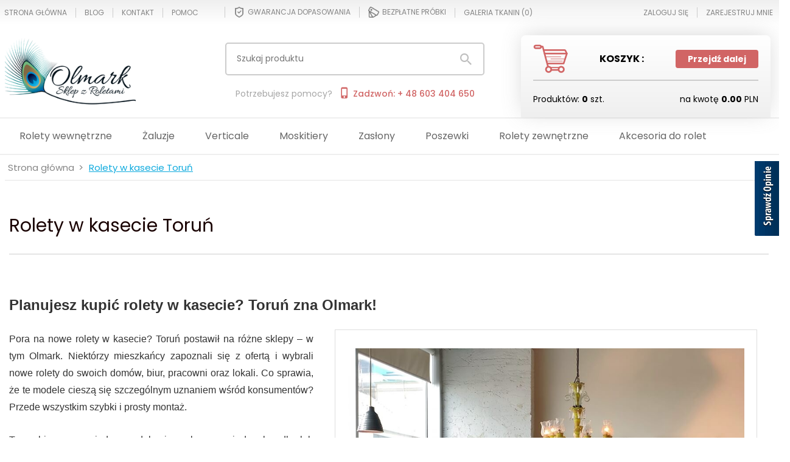

--- FILE ---
content_type: text/html; charset=utf-8
request_url: https://wystroj-okien.pl/rolety-w-kasecie-torun
body_size: 38819
content:
<!DOCTYPE html>			<html xmlns="http://www.w3.org/1999/xhtml" lang="pl"><head><script>
        window.dataLayer = window.dataLayer || [];
    </script><!-- Google Tag Manager --><script>
    if(localStorage.getItem('rc2c-analytics-cookies') === 'false' && localStorage.getItem('isRcCookie') === 'true') {
        
    } else {
        (function(w,d,s,l,i){w[l] = w[l] || [];w[l].push({'gtm.start':
            new Date().getTime(),event:'gtm.js'});var f=d.getElementsByTagName(s)[0],
            j=d.createElement(s),dl=l!='dataLayer'?'&l='+l:'';j.async=true;j.src=
            'https://www.googletagmanager.com/gtm.js?id='+i+dl;f.parentNode.insertBefore(j,f);
        })(window,document,'script','dataLayer','GTM-WDN5K9D');
    }
      
    </script><!-- End Google Tag Manager --><script>
        window.dataLayer = window.dataLayer || [];
    </script><script>
        if(localStorage.getItem('rc2c-analytics-cookies') === 'false' && localStorage.getItem('isRcCookie') === 'true') {
            
        } else {
            document.addEventListener('DOMContentLoaded', function (event) {
            window.jQuery && jQuery(document.body).on('rc_event_view_product_page', function (event, product) {
                window.dataLayer = window.dataLayer || [];

                window.dataLayer.push({
                    'event': 'detail',
                    'ecommerce': {
                        'currencyCode': product.currency,
                        'detail': {
                            'actionField': {
                                'list': null
                            },
                            'products': [{
                                'name': product.name,
                                'id': product.products_id,
                                'price': product.payment_gross_price,
                                'brand': product.pr_name,
                                'category': product.main_category_path,
                                'variant': null,
                            }]
                        }
                    }
                });
            });
        });
        }
    </script><script>
        if(localStorage.getItem('rc2c-analytics-cookies') === 'false' && localStorage.getItem('isRcCookie') === 'true') {
            
        } else {
            document.addEventListener('DOMContentLoaded', function (event) {
            window.jQuery && jQuery(document.body).on('rc_event_view_category_product_list', function (event, category) {
                window.dataLayer = window.dataLayer || [];
                var impressions = category.products.map(function (product, index) {
                    return {
                        'name': product.name,
                        'id': product.products_id,
                        'price': product.payment_gross_price,
                        'brand': product.pr_name,
                        'category': product.main_category_path,
                        'variant': null,
                        'list': 'View: ' + product.main_category_path,
                        'position': index + 1
                    }
                });

                var chunkSize = 20;
                for (var i = 0; i < impressions.length; i += chunkSize) {
                    var impressionsChunk = impressions.slice(i, i + chunkSize);
                    window.dataLayer.push({
                        'event': 'impressions',
                        'ecommerce': {
                            'currencyCode': category.currency,
                            'impressions': impressionsChunk
                        }
                    });
                }
            });
        });
        }
    </script><script>
        if(localStorage.getItem('rc2c-analytics-cookies') === 'false'&& localStorage.getItem('isRcCookie') === 'true') {
            
        } else {
             document.addEventListener('DOMContentLoaded', function (event) {
            window.jQuery && jQuery(document.body).on('rc_event_add_product_to_cart', function (event, product) {
                window.dataLayer = window.dataLayer || [];
                window.dataLayer.push({
                    'event': 'addToCart',
                    'ecommerce': {
                        'currencyCode': product.currency,
                        'add': {
                            'products': [{
                                'name': product.name,
                                'id': product.products_id,
                                'price': product.payment_gross_price,
                                'brand': product.pr_name,
                                'category': product.main_category_path,
                                'variant': null,
                                'quantity': product.item
                            }]
                        }
                    }
                });
            });
        });
        }
    </script><script>
        if(localStorage.getItem('rc2c-analytics-cookies') === 'false' && localStorage.getItem('isRcCookie') === 'true') {
            
        } else {
            document.addEventListener('DOMContentLoaded', function (event) {
            window.jQuery && jQuery(document.body).on('rc_event_remove_product_from_cart', function (event, product) {
                window.dataLayer = window.dataLayer || [];
                window.dataLayer.push({
                    'event': 'removeFromCart',
                    'ecommerce': {
                        'currencyCode': product.currency,
                        'remove': {
                            'products': [{
                                'name': product.name,
                                'id': product.products_id,
                                'price': product.payment_gross_price,
                                'brand': product.pr_name,
                                'category': product.main_category_path,
                                'variant': null,
                                'quantity': product.item
                            }]
                        }
                    }
                });
            });
        });
        }
    </script><script>
            if(localStorage.getItem('rc2c-analytics-cookies') === 'false' && localStorage.getItem('isRcCookie') === 'true') {
                
            } else {
                 document.addEventListener('DOMContentLoaded', function (event) {
                window.jQuery && jQuery(document.body).on('rc_event_view_cart_step1', function (event, cart) {

                    window.dataLayer = window.dataLayer || [];

                    var products = cart.products.map(function (product) {
                        return {
                            'name': product.name,
                            'id': product.products_id,
                            'price': product.payment_gross_price,
                            'brand': product.pr_name,
                            'category': product.main_category_path,
                            'variant': null,
                            'quantity': product.item
                        }
                    });

                    window.dataLayer.push({
                        'event': 'checkout',
                        'ecommerce': {
                            'checkout': {
                                'actionField': {
                                    'step': 1
                                },
                                'products': products
                            }
                        },
                    });
                })
            });
            }
        </script><script>
            if(localStorage.getItem('rc2c-analytics-cookies') === 'false' && localStorage.getItem('isRcCookie') === 'true') {
                
            } else {
                 document.addEventListener('DOMContentLoaded', function (event) {
                window.jQuery && jQuery(document.body).on('rc_event_view_cart_step2', function (event, cart) {

                    window.dataLayer = window.dataLayer || [];

                    var products = cart.products.map(function (product) {
                        return {
                            'name': product.name,
                            'id': product.products_id,
                            'price': product.payment_gross_price,
                            'brand': product.pr_name,
                            'category': product.main_category_path,
                            'variant': null,
                            'quantity': product.item
                        }
                    });

                    window.dataLayer.push({
                        'event': 'checkout',
                        'ecommerce': {
                            'checkout': {
                                'actionField': {
                                    'step': 2
                                },
                                'products': products
                            }
                        },
                    });
                })
            });
            }
        </script><script>
            if(localStorage.getItem('rc2c-analytics-cookies') === 'false' && localStorage.getItem('isRcCookie') === 'true') {
                
            } else {
                 document.addEventListener('DOMContentLoaded', function (event) {
                window.jQuery && jQuery(document.body).on('rc_event_view_cart_step3', function (event, cart) {

                    window.dataLayer = window.dataLayer || [];

                    var products = cart.products.map(function (product) {
                        return {
                            'name': product.name,
                            'id': product.products_id,
                            'price': product.payment_gross_price,
                            'brand': product.pr_name,
                            'category': product.main_category_path,
                            'variant': null,
                            'quantity': product.item
                        }
                    });

                    window.dataLayer.push({
                        'event': 'checkout',
                        'ecommerce': {
                            'checkout': {
                                'actionField': {
                                    'step': 3
                                },
                                'products': products
                            }
                        },
                    });
                })
            });
            }
        </script><script>
            if(localStorage.getItem('rc2c-analytics-cookies') === 'false' && localStorage.getItem('isRcCookie') === 'true') {
                
            } else {
                 document.addEventListener('DOMContentLoaded', function (event) {
                window.jQuery && jQuery(document.body).on('rc_event_view_cart_step4', function (event, cart) {

                    window.dataLayer = window.dataLayer || [];

                    var products = cart.products.map(function (product) {
                        return {
                            'name': product.name,
                            'id': product.products_id,
                            'price': product.payment_gross_price,
                            'brand': product.pr_name,
                            'category': product.main_category_path,
                            'variant': null,
                            'quantity': product.item
                        }
                    });

                    window.dataLayer.push({
                        'event': 'checkout',
                        'ecommerce': {
                            'checkout': {
                                'actionField': {
                                    'step': 4
                                },
                                'products': products
                            }
                        },
                    });
                })
            });
            }
        </script><script>
            if(localStorage.getItem('rc2c-analytics-cookies') === 'false' && localStorage.getItem('isRcCookie') === 'true') {
                
            } else {
                 document.addEventListener('DOMContentLoaded', function (event) {
                window.jQuery && jQuery(document.body).on('rc_event_view_cart_step5', function (event, cart) {

                    window.dataLayer = window.dataLayer || [];

                    var products = cart.products.map(function (product) {
                        return {
                            'name': product.name,
                            'id': product.products_id,
                            'price': product.payment_gross_price,
                            'brand': product.pr_name,
                            'category': product.main_category_path,
                            'variant': null,
                            'quantity': product.item
                        }
                    });

                    window.dataLayer.push({
                        'event': 'checkout',
                        'ecommerce': {
                            'checkout': {
                                'actionField': {
                                    'step': 5
                                },
                                'products': products
                            }
                        },
                    });
                })
            });
            }
        </script><script>
        if(localStorage.getItem('rc2c-analytics-cookies') === 'false' && localStorage.getItem('isRcCookie') === 'true') {
            
        } else {
            document.addEventListener('DOMContentLoaded', function (event) {
            window.jQuery && jQuery(document.body).on('rc_event_purchase', function (event, order) {

                window.dataLayer = window.dataLayer || [];

                var products = order.products.map(function (product) {
                    return {
                        'name': product.name,
                        'id': product.products_id,
                        'price': product.payment_gross_price,
                        'brand': product.pr_name,
                        'category': product.main_category_path,
                        'variant': null,
                        'quantity': product.item
                    }
                });

                window.dataLayer.push({
                    'event': 'purchase',
                    'ecommerce': {
                        'currencyCode': order.currency,
                        'purchase': {
                            'actionField': {
                                'id': order.orders_id,
                                'affiliation': order.affiliation_name,
                                'value': order.gross_price,
                                'tax': order.gross_tax_price,
                                'shipping': order.gross_shipping_price,
                                'coupon': order.coupon
                            },
                            'products': products
                        }
                    }
                });
            });
        });
        }
    </script><meta name="google-site-verification" content="Pl9j4OgGQADSySOJ3gl6JCLyQgHuDOWIBYe2Kj_8v48"/><meta http-equiv="Content-Type" content="text/html; charset=utf-8"/><title>Rolety w kasecie Toruń</title><meta name="keywords" content="Rolety w kasecie Toruń"/><meta name="description" content="Sprawdzasz gdzie w Toruniu jest największy wybór rolet okiennych w kasecie? Sprawdź sklep Olmark! Darmowe próbki tkanin, szybka wycena online i wiele innych sprawia że naprawdę warto."/><meta name="robots" content="all"/><meta name="revisit-after" content="3 Days"/><meta name="viewport" content="width=device-width"><link rel="shortcut icon" type="image/gif" href="https://wystroj-okien.pl/templates/images/favicons/7922.gif"/><link rel="apple-touch-icon" href="https://wystroj-okien.pl/templates/images/favicons/7922.gif"/><link rel="canonical" href="https://wystroj-okien.pl/rolety-w-kasecie-torun"><meta property="og:url" content="https://wystroj-okien.pl/rolety-w-kasecie-torun"/><meta property="og:locale" content="pl"><meta property="og:title" content="Rolety w kasecie Toruń"/><meta property="og:description" content="Sprawdzasz gdzie w Toruniu jest największy wybór rolet okiennych w kasecie? Sprawdź sklep Olmark! Darmowe próbki tkanin, szybka wycena online i wiele innych sprawia że naprawdę warto."/><meta property="og:image" content="https://photos05.redcart.pl/templates/images/logo/7922/e5c2e11ebd34bfad91451c5d618f39eb.png"/><meta property="og:type" content="article"/><link rel="alternate" type="application/rss+xml" href="https://wystroj-okien.pl/ajax/feed/news/" title="RSS" /><meta name="msvalidate.01" content="B7AAE9A29721AE9716125D1C1E4895DF" /><meta name="google-site-verification" content="xPU5S_N0g9SIfpLusv5wXhbFiU3-b92mDWvbC687g04" /><link href="https://fonts.googleapis.com/css?family=Poppins:300,400,500,600,700&amp;subset=latin-ext" rel="stylesheet"><style type="text/css">html{font-family:sans-serif;-ms-text-size-adjust:100%;-webkit-text-size-adjust:100%}body{margin:0}article,aside,details,figcaption,figure,footer,header,hgroup,main,menu,nav,section,summary{display:block}audio,canvas,progress,video{display:inline-block;vertical-align:baseline}audio:not([controls]){display:none;height:0}[hidden],template{display:none}a{background-color:transparent}a:active,a:hover{outline:0}abbr[title]{border-bottom:1px dotted}b,strong{font-weight:bold}dfn{font-style:italic}h1{font-size:2em;margin:.67em 0}mark{background:#ff0;color:#000}small{font-size:80%}sub,sup{font-size:75%;line-height:0;position:relative;vertical-align:baseline}sup{top:-.5em}sub{bottom:-.25em}img{border:0}svg:not(:root){overflow:hidden}figure{margin:1em 40px}hr{-webkit-box-sizing:content-box;-moz-box-sizing:content-box;box-sizing:content-box;height:0}pre{overflow:auto}code,kbd,pre,samp{font-family:monospace,monospace;font-size:1em}button,input,optgroup,select,textarea{color:inherit;font:inherit;margin:0}button{overflow:visible}button,select{text-transform:none}button,html input[type="button"],input[type="reset"],input[type="submit"]{-webkit-appearance:button;cursor:pointer}button[disabled],html input[disabled]{cursor:default}button::-moz-focus-inner,input::-moz-focus-inner{border:0;padding:0}input{line-height:normal}input[type="checkbox"],input[type="radio"]{-webkit-box-sizing:border-box;-moz-box-sizing:border-box;box-sizing:border-box;padding:0}input[type="number"]::-webkit-inner-spin-button,input[type="number"]::-webkit-outer-spin-button{height:auto}input[type="search"]{-webkit-appearance:textfield;-webkit-box-sizing:content-box;-moz-box-sizing:content-box;box-sizing:content-box}input[type="search"]::-webkit-search-cancel-button,input[type="search"]::-webkit-search-decoration{-webkit-appearance:none}fieldset{border:1px solid silver;margin:0 2px;padding:.35em .625em .75em}legend{border:0;padding:0}textarea{overflow:auto}optgroup{font-weight:bold}table{border-collapse:collapse;border-spacing:0}td,th{padding:0}*{-webkit-box-sizing:border-box;-moz-box-sizing:border-box;box-sizing:border-box}*:before,*:after{-webkit-box-sizing:border-box;-moz-box-sizing:border-box;box-sizing:border-box}html{font-size:10px;-webkit-tap-highlight-color:rgba(0,0,0,0)}body{font-family:"Helvetica Neue",Helvetica,Arial,sans-serif;font-size:14px;line-height:1.42857143;color:#333;background-color:#fff}input,button,select,textarea{font-family:inherit;font-size:inherit;line-height:inherit}a{color:#337ab7;text-decoration:none}a:hover,a:focus{color:#23527c;text-decoration:underline}a:focus{outline:thin dotted;outline:5px auto -webkit-focus-ring-color;outline-offset:-2px}figure{margin:0}img{vertical-align:middle}.img-responsive{display:block;max-width:100%;height:auto}.img-rounded{border-radius:6px}.img-thumbnail{padding:4px;line-height:1.42857143;background-color:#fff;border:1px solid #ddd;border-radius:4px;-webkit-transition:all .2s ease-in-out;-o-transition:all .2s ease-in-out;transition:all .2s ease-in-out;display:inline-block;max-width:100%;height:auto}.img-circle{border-radius:50%}hr{margin-top:20px;margin-bottom:20px;border:0;border-top:1px solid #eee}.sr-only{position:absolute !important;padding:0 !important;position:absolute;width:1px;height:1px;margin:-1px;padding:0;overflow:hidden;clip:rect(0,0,0,0);border:0}.sr-only-focusable:active,.sr-only-focusable:focus{position:static;width:auto;height:auto;margin:0;overflow:visible;clip:auto}[role="button"]{cursor:pointer}.container{margin-right:auto;margin-left:auto;padding-left:8px;padding-right:8px}@media(min-width:768px){.container{width:100%;max-width:736px}}@media(min-width:992px){.container{width:100%;max-width:956px}}@media(min-width:1200px){.container{width:100%;max-width:1156px}}.container-fluid{margin-right:auto;margin-left:auto;padding-left:8px;padding-right:8px}.row{margin-left:-8px;margin-right:-8px}.col-xs-1,.col-sm-1,.col-md-1,.col-lg-1,.col-xs-2,.col-sm-2,.col-md-2,.col-lg-2,.col-xs-3,.col-sm-3,.col-md-3,.col-lg-3,.col-xs-4,.col-sm-4,.col-md-4,.col-lg-4,.col-xs-5,.col-sm-5,.col-md-5,.col-lg-5,.col-xs-6,.col-sm-6,.col-md-6,.col-lg-6,.col-xs-7,.col-sm-7,.col-md-7,.col-lg-7,.col-xs-8,.col-sm-8,.col-md-8,.col-lg-8,.col-xs-9,.col-sm-9,.col-md-9,.col-lg-9,.col-xs-10,.col-sm-10,.col-md-10,.col-lg-10,.col-xs-11,.col-sm-11,.col-md-11,.col-lg-11,.col-xs-12,.col-sm-12,.col-md-12,.col-lg-12,.col-xs-13,.col-sm-13,.col-md-13,.col-lg-13,.col-xs-14,.col-sm-14,.col-md-14,.col-lg-14,.col-xs-15,.col-sm-15,.col-md-15,.col-lg-15,.col-xs-16,.col-sm-16,.col-md-16,.col-lg-16,.col-xs-17,.col-sm-17,.col-md-17,.col-lg-17,.col-xs-18,.col-sm-18,.col-md-18,.col-lg-18,.col-xs-19,.col-sm-19,.col-md-19,.col-lg-19,.col-xs-20,.col-sm-20,.col-md-20,.col-lg-20,.col-xs-21,.col-sm-21,.col-md-21,.col-lg-21,.col-xs-22,.col-sm-22,.col-md-22,.col-lg-22,.col-xs-23,.col-sm-23,.col-md-23,.col-lg-23,.col-xs-24,.col-sm-24,.col-md-24,.col-lg-24{position:relative;min-height:1px;padding-left:8px;padding-right:8px;margin-left:-1px}.col-xs-1,.col-xs-2,.col-xs-3,.col-xs-4,.col-xs-5,.col-xs-6,.col-xs-7,.col-xs-8,.col-xs-9,.col-xs-10,.col-xs-11,.col-xs-12,.col-xs-13,.col-xs-14,.col-xs-15,.col-xs-16,.col-xs-17,.col-xs-18,.col-xs-19,.col-xs-20,.col-xs-21,.col-xs-22,.col-xs-23,.col-xs-24{float:left}.col-xs-24{width:100%}.col-xs-23{width:95.83333333%}.col-xs-22{width:91.66666667%}.col-xs-21{width:87.5%}.col-xs-20{width:83.33333333%}.col-xs-19{width:79.16666667%}.col-xs-18{width:75%}.col-xs-17{width:70.83333333%}.col-xs-16{width:66.66666667%}.col-xs-15{width:62.5%}.col-xs-14{width:58.33333333%}.col-xs-13{width:54.16666667%}.col-xs-12{width:50%}.col-xs-11{width:45.83333333%}.col-xs-10{width:41.66666667%}.col-xs-9{width:37.5%}.col-xs-8{width:33.33333333%}.col-xs-7{width:29.16666667%}.col-xs-6{width:25%}.col-xs-5{width:20.83333333%}.col-xs-4{width:16.66666667%}.col-xs-3{width:12.5%}.col-xs-2{width:8.33333333%}.col-xs-1{width:4.16666667%}.col-xs-pull-24{right:100%}.col-xs-pull-23{right:95.83333333%}.col-xs-pull-22{right:91.66666667%}.col-xs-pull-21{right:87.5%}.col-xs-pull-20{right:83.33333333%}.col-xs-pull-19{right:79.16666667%}.col-xs-pull-18{right:75%}.col-xs-pull-17{right:70.83333333%}.col-xs-pull-16{right:66.66666667%}.col-xs-pull-15{right:62.5%}.col-xs-pull-14{right:58.33333333%}.col-xs-pull-13{right:54.16666667%}.col-xs-pull-12{right:50%}.col-xs-pull-11{right:45.83333333%}.col-xs-pull-10{right:41.66666667%}.col-xs-pull-9{right:37.5%}.col-xs-pull-8{right:33.33333333%}.col-xs-pull-7{right:29.16666667%}.col-xs-pull-6{right:25%}.col-xs-pull-5{right:20.83333333%}.col-xs-pull-4{right:16.66666667%}.col-xs-pull-3{right:12.5%}.col-xs-pull-2{right:8.33333333%}.col-xs-pull-1{right:4.16666667%}.col-xs-pull-0{right:auto}.col-xs-push-24{left:100%}.col-xs-push-23{left:95.83333333%}.col-xs-push-22{left:91.66666667%}.col-xs-push-21{left:87.5%}.col-xs-push-20{left:83.33333333%}.col-xs-push-19{left:79.16666667%}.col-xs-push-18{left:75%}.col-xs-push-17{left:70.83333333%}.col-xs-push-16{left:66.66666667%}.col-xs-push-15{left:62.5%}.col-xs-push-14{left:58.33333333%}.col-xs-push-13{left:54.16666667%}.col-xs-push-12{left:50%}.col-xs-push-11{left:45.83333333%}.col-xs-push-10{left:41.66666667%}.col-xs-push-9{left:37.5%}.col-xs-push-8{left:33.33333333%}.col-xs-push-7{left:29.16666667%}.col-xs-push-6{left:25%}.col-xs-push-5{left:20.83333333%}.col-xs-push-4{left:16.66666667%}.col-xs-push-3{left:12.5%}.col-xs-push-2{left:8.33333333%}.col-xs-push-1{left:4.16666667%}.col-xs-push-0{left:auto}.col-xs-offset-24{margin-left:100%}.col-xs-offset-23{margin-left:95.83333333%}.col-xs-offset-22{margin-left:91.66666667%}.col-xs-offset-21{margin-left:87.5%}.col-xs-offset-20{margin-left:83.33333333%}.col-xs-offset-19{margin-left:79.16666667%}.col-xs-offset-18{margin-left:75%}.col-xs-offset-17{margin-left:70.83333333%}.col-xs-offset-16{margin-left:66.66666667%}.col-xs-offset-15{margin-left:62.5%}.col-xs-offset-14{margin-left:58.33333333%}.col-xs-offset-13{margin-left:54.16666667%}.col-xs-offset-12{margin-left:50%}.col-xs-offset-11{margin-left:45.83333333%}.col-xs-offset-10{margin-left:41.66666667%}.col-xs-offset-9{margin-left:37.5%}.col-xs-offset-8{margin-left:33.33333333%}.col-xs-offset-7{margin-left:29.16666667%}.col-xs-offset-6{margin-left:25%}.col-xs-offset-5{margin-left:20.83333333%}.col-xs-offset-4{margin-left:16.66666667%}.col-xs-offset-3{margin-left:12.5%}.col-xs-offset-2{margin-left:8.33333333%}.col-xs-offset-1{margin-left:4.16666667%}.col-xs-offset-0{margin-left:0}@media(min-width:768px){.col-sm-1,.col-sm-2,.col-sm-3,.col-sm-4,.col-sm-5,.col-sm-6,.col-sm-7,.col-sm-8,.col-sm-9,.col-sm-10,.col-sm-11,.col-sm-12,.col-sm-13,.col-sm-14,.col-sm-15,.col-sm-16,.col-sm-17,.col-sm-18,.col-sm-19,.col-sm-20,.col-sm-21,.col-sm-22,.col-sm-23,.col-sm-24{float:left}.col-sm-24{width:100%}.col-sm-23{width:95.83333333%}.col-sm-22{width:91.66666667%}.col-sm-21{width:87.5%}.col-sm-20{width:83.33333333%}.col-sm-19{width:79.16666667%}.col-sm-18{width:75%}.col-sm-17{width:70.83333333%}.col-sm-16{width:66.66666667%}.col-sm-15{width:62.5%}.col-sm-14{width:58.33333333%}.col-sm-13{width:54.16666667%}.col-sm-12{width:50%}.col-sm-11{width:45.83333333%}.col-sm-10{width:41.66666667%}.col-sm-9{width:37.5%}.col-sm-8{width:33.33333333%}.col-sm-7{width:29.16666667%}.col-sm-6{width:25%}.col-sm-5{width:20.83333333%}.col-sm-4{width:16.66666667%}.col-sm-3{width:12.5%}.col-sm-2{width:8.33333333%}.col-sm-1{width:4.16666667%}.col-sm-pull-24{right:100%}.col-sm-pull-23{right:95.83333333%}.col-sm-pull-22{right:91.66666667%}.col-sm-pull-21{right:87.5%}.col-sm-pull-20{right:83.33333333%}.col-sm-pull-19{right:79.16666667%}.col-sm-pull-18{right:75%}.col-sm-pull-17{right:70.83333333%}.col-sm-pull-16{right:66.66666667%}.col-sm-pull-15{right:62.5%}.col-sm-pull-14{right:58.33333333%}.col-sm-pull-13{right:54.16666667%}.col-sm-pull-12{right:50%}.col-sm-pull-11{right:45.83333333%}.col-sm-pull-10{right:41.66666667%}.col-sm-pull-9{right:37.5%}.col-sm-pull-8{right:33.33333333%}.col-sm-pull-7{right:29.16666667%}.col-sm-pull-6{right:25%}.col-sm-pull-5{right:20.83333333%}.col-sm-pull-4{right:16.66666667%}.col-sm-pull-3{right:12.5%}.col-sm-pull-2{right:8.33333333%}.col-sm-pull-1{right:4.16666667%}.col-sm-pull-0{right:auto}.col-sm-push-24{left:100%}.col-sm-push-23{left:95.83333333%}.col-sm-push-22{left:91.66666667%}.col-sm-push-21{left:87.5%}.col-sm-push-20{left:83.33333333%}.col-sm-push-19{left:79.16666667%}.col-sm-push-18{left:75%}.col-sm-push-17{left:70.83333333%}.col-sm-push-16{left:66.66666667%}.col-sm-push-15{left:62.5%}.col-sm-push-14{left:58.33333333%}.col-sm-push-13{left:54.16666667%}.col-sm-push-12{left:50%}.col-sm-push-11{left:45.83333333%}.col-sm-push-10{left:41.66666667%}.col-sm-push-9{left:37.5%}.col-sm-push-8{left:33.33333333%}.col-sm-push-7{left:29.16666667%}.col-sm-push-6{left:25%}.col-sm-push-5{left:20.83333333%}.col-sm-push-4{left:16.66666667%}.col-sm-push-3{left:12.5%}.col-sm-push-2{left:8.33333333%}.col-sm-push-1{left:4.16666667%}.col-sm-push-0{left:auto}.col-sm-offset-24{margin-left:100%}.col-sm-offset-23{margin-left:95.83333333%}.col-sm-offset-22{margin-left:91.66666667%}.col-sm-offset-21{margin-left:87.5%}.col-sm-offset-20{margin-left:83.33333333%}.col-sm-offset-19{margin-left:79.16666667%}.col-sm-offset-18{margin-left:75%}.col-sm-offset-17{margin-left:70.83333333%}.col-sm-offset-16{margin-left:66.66666667%}.col-sm-offset-15{margin-left:62.5%}.col-sm-offset-14{margin-left:58.33333333%}.col-sm-offset-13{margin-left:54.16666667%}.col-sm-offset-12{margin-left:50%}.col-sm-offset-11{margin-left:45.83333333%}.col-sm-offset-10{margin-left:41.66666667%}.col-sm-offset-9{margin-left:37.5%}.col-sm-offset-8{margin-left:33.33333333%}.col-sm-offset-7{margin-left:29.16666667%}.col-sm-offset-6{margin-left:25%}.col-sm-offset-5{margin-left:20.83333333%}.col-sm-offset-4{margin-left:16.66666667%}.col-sm-offset-3{margin-left:12.5%}.col-sm-offset-2{margin-left:8.33333333%}.col-sm-offset-1{margin-left:4.16666667%}.col-sm-offset-0{margin-left:0}}@media(min-width:992px){.col-md-1,.col-md-2,.col-md-3,.col-md-4,.col-md-5,.col-md-6,.col-md-7,.col-md-8,.col-md-9,.col-md-10,.col-md-11,.col-md-12,.col-md-13,.col-md-14,.col-md-15,.col-md-16,.col-md-17,.col-md-18,.col-md-19,.col-md-20,.col-md-21,.col-md-22,.col-md-23,.col-md-24{float:left}.col-md-24{width:100%}.col-md-23{width:95.83333333%}.col-md-22{width:91.66666667%}.col-md-21{width:87.5%}.col-md-20{width:83.33333333%}.col-md-19{width:79.16666667%}.col-md-18{width:75%}.col-md-17{width:70.83333333%}.col-md-16{width:66.66666667%}.col-md-15{width:62.5%}.col-md-14{width:58.33333333%}.col-md-13{width:54.16666667%}.col-md-12{width:50%}.col-md-11{width:45.83333333%}.col-md-10{width:41.66666667%}.col-md-9{width:37.5%}.col-md-8{width:33.29%}.col-md-7{width:29.16666667%}.col-md-6{width:24.97%}.col-md-5{width:20.83333333%}.col-md-4{width:16.66666667%}.col-md-3{width:12.5%}.col-md-2{width:8.33333333%}.col-md-1{width:4.16666667%}.col-md-pull-24{right:100%}.col-md-pull-23{right:95.83333333%}.col-md-pull-22{right:91.66666667%}.col-md-pull-21{right:87.5%}.col-md-pull-20{right:83.33333333%}.col-md-pull-19{right:79.16666667%}.col-md-pull-18{right:75%}.col-md-pull-17{right:70.83333333%}.col-md-pull-16{right:66.66666667%}.col-md-pull-15{right:62.5%}.col-md-pull-14{right:58.33333333%}.col-md-pull-13{right:54.16666667%}.col-md-pull-12{right:50%}.col-md-pull-11{right:45.83333333%}.col-md-pull-10{right:41.66666667%}.col-md-pull-9{right:37.5%}.col-md-pull-8{right:33.33333333%}.col-md-pull-7{right:29.16666667%}.col-md-pull-6{right:25%}.col-md-pull-5{right:20.83333333%}.col-md-pull-4{right:16.66666667%}.col-md-pull-3{right:12.5%}.col-md-pull-2{right:8.33333333%}.col-md-pull-1{right:4.16666667%}.col-md-pull-0{right:auto}.col-md-push-24{left:100%}.col-md-push-23{left:95.83333333%}.col-md-push-22{left:91.66666667%}.col-md-push-21{left:87.5%}.col-md-push-20{left:83.33333333%}.col-md-push-19{left:79.16666667%}.col-md-push-18{left:75%}.col-md-push-17{left:70.83333333%}.col-md-push-16{left:66.66666667%}.col-md-push-15{left:62.5%}.col-md-push-14{left:58.33333333%}.col-md-push-13{left:54.16666667%}.col-md-push-12{left:50%}.col-md-push-11{left:45.83333333%}.col-md-push-10{left:41.66666667%}.col-md-push-9{left:37.5%}.col-md-push-8{left:33.33333333%}.col-md-push-7{left:29.16666667%}.col-md-push-6{left:25%}.col-md-push-5{left:20.83333333%}.col-md-push-4{left:16.66666667%}.col-md-push-3{left:12.5%}.col-md-push-2{left:8.33333333%}.col-md-push-1{left:4.16666667%}.col-md-push-0{left:auto}.col-md-offset-24{margin-left:100%}.col-md-offset-23{margin-left:95.83333333%}.col-md-offset-22{margin-left:91.66666667%}.col-md-offset-21{margin-left:87.5%}.col-md-offset-20{margin-left:83.33333333%}.col-md-offset-19{margin-left:79.16666667%}.col-md-offset-18{margin-left:75%}.col-md-offset-17{margin-left:70.83333333%}.col-md-offset-16{margin-left:66.66666667%}.col-md-offset-15{margin-left:62.5%}.col-md-offset-14{margin-left:58.33333333%}.col-md-offset-13{margin-left:54.16666667%}.col-md-offset-12{margin-left:50%}.col-md-offset-11{margin-left:45.83333333%}.col-md-offset-10{margin-left:41.66666667%}.col-md-offset-9{margin-left:37.5%}.col-md-offset-8{margin-left:33.33333333%}.col-md-offset-7{margin-left:29.16666667%}.col-md-offset-6{margin-left:25%}.col-md-offset-5{margin-left:20.83333333%}.col-md-offset-4{margin-left:16.66666667%}.col-md-offset-3{margin-left:12.5%}.col-md-offset-2{margin-left:8.33333333%}.col-md-offset-1{margin-left:4.16666667%}.col-md-offset-0{margin-left:0}}@media(min-width:1200px){.col-lg-1,.col-lg-2,.col-lg-3,.col-lg-4,.col-lg-5,.col-lg-6,.col-lg-7,.col-lg-8,.col-lg-9,.col-lg-10,.col-lg-11,.col-lg-12,.col-lg-13,.col-lg-14,.col-lg-15,.col-lg-16,.col-lg-17,.col-lg-18,.col-lg-19,.col-lg-20,.col-lg-21,.col-lg-22,.col-lg-23,.col-lg-24{float:left}.col-lg-24{width:100%}.col-lg-23{width:95.83333333%}.col-lg-22{width:91.66666667%}.col-lg-21{width:87.5%}.col-lg-20{width:83.33333333%}.col-lg-19{width:79.16666667%}.col-lg-18{width:75%}.col-lg-17{width:70.83333333%}.col-lg-16{width:66.66666667%}.col-lg-15{width:62.5%}.col-lg-14{width:58.33333333%}.col-lg-13{width:54.16666667%}.col-lg-12{width:50%}.col-lg-11{width:45.83333333%}.col-lg-10{width:41.66666667%}.col-lg-9{width:37.5%}.col-lg-8{width:33.33333333%}.col-lg-7{width:29.16666667%}.col-lg-6{width:25%}.col-lg-5{width:20.83333333%}.col-lg-4{width:16.66666667%}.col-lg-3{width:12.5%}.col-lg-2{width:8.33333333%}.col-lg-1{width:4.16666667%}.col-lg-pull-24{right:100%}.col-lg-pull-23{right:95.83333333%}.col-lg-pull-22{right:91.66666667%}.col-lg-pull-21{right:87.5%}.col-lg-pull-20{right:83.33333333%}.col-lg-pull-19{right:79.16666667%}.col-lg-pull-18{right:75%}.col-lg-pull-17{right:70.83333333%}.col-lg-pull-16{right:66.66666667%}.col-lg-pull-15{right:62.5%}.col-lg-pull-14{right:58.33333333%}.col-lg-pull-13{right:54.16666667%}.col-lg-pull-12{right:50%}.col-lg-pull-11{right:45.83333333%}.col-lg-pull-10{right:41.66666667%}.col-lg-pull-9{right:37.5%}.col-lg-pull-8{right:33.33333333%}.col-lg-pull-7{right:29.16666667%}.col-lg-pull-6{right:25%}.col-lg-pull-5{right:20.83333333%}.col-lg-pull-4{right:16.66666667%}.col-lg-pull-3{right:12.5%}.col-lg-pull-2{right:8.33333333%}.col-lg-pull-1{right:4.16666667%}.col-lg-pull-0{right:auto}.col-lg-push-24{left:100%}.col-lg-push-23{left:95.83333333%}.col-lg-push-22{left:91.66666667%}.col-lg-push-21{left:87.5%}.col-lg-push-20{left:83.33333333%}.col-lg-push-19{left:79.16666667%}.col-lg-push-18{left:75%}.col-lg-push-17{left:70.83333333%}.col-lg-push-16{left:66.66666667%}.col-lg-push-15{left:62.5%}.col-lg-push-14{left:58.33333333%}.col-lg-push-13{left:54.16666667%}.col-lg-push-12{left:50%}.col-lg-push-11{left:45.83333333%}.col-lg-push-10{left:41.66666667%}.col-lg-push-9{left:37.5%}.col-lg-push-8{left:33.33333333%}.col-lg-push-7{left:29.16666667%}.col-lg-push-6{left:25%}.col-lg-push-5{left:20.83333333%}.col-lg-push-4{left:16.66666667%}.col-lg-push-3{left:12.5%}.col-lg-push-2{left:8.33333333%}.col-lg-push-1{left:4.16666667%}.col-lg-push-0{left:auto}.col-lg-offset-24{margin-left:100%}.col-lg-offset-23{margin-left:95.83333333%}.col-lg-offset-22{margin-left:91.66666667%}.col-lg-offset-21{margin-left:87.5%}.col-lg-offset-20{margin-left:83.33333333%}.col-lg-offset-19{margin-left:79.16666667%}.col-lg-offset-18{margin-left:75%}.col-lg-offset-17{margin-left:70.83333333%}.col-lg-offset-16{margin-left:66.66666667%}.col-lg-offset-15{margin-left:62.5%}.col-lg-offset-14{margin-left:58.33333333%}.col-lg-offset-13{margin-left:54.16666667%}.col-lg-offset-12{margin-left:50%}.col-lg-offset-11{margin-left:45.83333333%}.col-lg-offset-10{margin-left:41.66666667%}.col-lg-offset-9{margin-left:37.5%}.col-lg-offset-8{margin-left:33.33333333%}.col-lg-offset-7{margin-left:29.16666667%}.col-lg-offset-6{margin-left:25%}.col-lg-offset-5{margin-left:20.83333333%}.col-lg-offset-4{margin-left:16.66666667%}.col-lg-offset-3{margin-left:12.5%}.col-lg-offset-2{margin-left:8.33333333%}.col-lg-offset-1{margin-left:4.16666667%}.col-lg-offset-0{margin-left:0}}.clearfix:before,.clearfix:after,.container:before,.container:after,.container-fluid:before,.container-fluid:after,.row:before,.row:after{content:" ";display:table}.clearfix:after,.container:after,.container-fluid:after,.row:after{clear:both}.center-block{display:block;margin-left:auto;margin-right:auto}.pull-right{float:right !important}.pull-left{float:left !important}.hide{display:none !important}.show{display:block !important}.invisible{visibility:hidden}.text-hide{font:0/0 a;color:transparent;text-shadow:none;background-color:transparent;border:0}.hidden{display:none !important}.affix{position:fixed}@-ms-viewport{width:device-width}.visible-xs,.visible-sm,.visible-md,.visible-lg{display:none !important}.visible-xs-block,.visible-xs-inline,.visible-xs-inline-block,.visible-sm-block,.visible-sm-inline,.visible-sm-inline-block,.visible-md-block,.visible-md-inline,.visible-md-inline-block,.visible-lg-block,.visible-lg-inline,.visible-lg-inline-block{display:none !important}@media(max-width:767px){.visible-xs{display:block !important}table.visible-xs{display:table !important}tr.visible-xs{display:table-row !important}th.visible-xs,td.visible-xs{display:table-cell !important}}@media(max-width:767px){.visible-xs-block{display:block !important}}@media(max-width:767px){.visible-xs-inline{display:inline !important}}@media(max-width:767px){.visible-xs-inline-block{display:inline-block !important}}@media(min-width:768px) and (max-width:991px){.visible-sm{display:block !important}table.visible-sm{display:table !important}tr.visible-sm{display:table-row !important}th.visible-sm,td.visible-sm{display:table-cell !important}}@media(min-width:768px) and (max-width:991px){.visible-sm-block{display:block !important}}@media(min-width:768px) and (max-width:991px){.visible-sm-inline{display:inline !important}}@media(min-width:768px) and (max-width:991px){.visible-sm-inline-block{display:inline-block !important}}@media(min-width:992px) and (max-width:1199px){.visible-md{display:block !important}table.visible-md{display:table !important}tr.visible-md{display:table-row !important}th.visible-md,td.visible-md{display:table-cell !important}}@media(min-width:992px) and (max-width:1199px){.visible-md-block{display:block !important}}@media(min-width:992px) and (max-width:1199px){.visible-md-inline{display:inline !important}}@media(min-width:992px) and (max-width:1199px){.visible-md-inline-block{display:inline-block !important}}@media(min-width:1200px){.visible-lg{display:block !important}table.visible-lg{display:table !important}tr.visible-lg{display:table-row !important}th.visible-lg,td.visible-lg{display:table-cell !important}}@media(min-width:1200px){.visible-lg-block{display:block !important}}@media(min-width:1200px){.visible-lg-inline{display:inline !important}}@media(min-width:1200px){.visible-lg-inline-block{display:inline-block !important}}@media(max-width:767px){.hidden-xs{display:none !important}}@media(min-width:768px) and (max-width:991px){.hidden-sm{display:none !important}}@media(min-width:992px) and (max-width:1199px){.hidden-md{display:none !important}}@media(min-width:1200px){.hidden-lg{display:none !important}}.visible-print{display:none !important}@media print{.visible-print{display:block !important}table.visible-print{display:table !important}tr.visible-print{display:table-row !important}th.visible-print,td.visible-print{display:table-cell !important}}.visible-print-block{display:none !important}@media print{.visible-print-block{display:block !important}}.visible-print-inline{display:none !important}@media print{.visible-print-inline{display:inline !important}}.visible-print-inline-block{display:none !important}@media print{.visible-print-inline-block{display:inline-block !important}}@media print{.hidden-print{display:none !important}}.CA{width:227px;height:59px;-webkit-border-radius:8px;-moz-border-radius:8px;border-radius:8px;background-color:#fff;font-size:12px;font-weight:bold;text-transform:uppercase;color:#ea0000;border:1px solid #dadada;display:flex;justify-content:space-between;padding:15px;cursor:pointer}.CAspan{padding:5px}.CAarrow{padding:7px}.CA:hover{border:1px solid #ea0000}.rc-rc a{pointer-events:all !important}.rc-rc input[type=radio]~span:after{content:"";display:block}.owl-controls,.slick-slider,.waves-effect{-webkit-tap-highlight-color:transparent}.invisible,.slick-loading .slick-slide,.slick-loading .slick-track,div.fancy-select ul.options{visibility:hidden}.owl-carousel .owl-wrapper:after{content:".";display:block;clear:both;visibility:hidden;line-height:0;height:0}.owl-carousel,.owl-carousel .owl-wrapper{position:relative;display:none}.owl-carousel{width:100%;-ms-touch-action:pan-y}.owl-carousel .owl-wrapper-outer{overflow:hidden;position:relative;width:100%}.owl-carousel .owl-wrapper-outer.autoHeight{-webkit-transition:height 500ms ease-in-out;-moz-transition:height 500ms ease-in-out;-ms-transition:height 500ms ease-in-out;-o-transition:height 500ms ease-in-out;transition:height 500ms ease-in-out}.owl-carousel .owl-item{float:left}.owl-controls .owl-buttons div,.owl-controls .owl-page{cursor:pointer}.owl-controls{user-select:none}.owl-controls,.slick-slider{-webkit-user-select:none;-moz-user-select:none;-ms-user-select:none;-khtml-user-select:none}.grabbing{cursor:url(grabbing.png) 8 8,move}.owl-carousel .owl-item,.owl-carousel .owl-wrapper{-webkit-backface-visibility:hidden;-moz-backface-visibility:hidden;-ms-backface-visibility:hidden;-webkit-transform:translate3d(0,0,0);-moz-transform:translate3d(0,0,0);-ms-transform:translate3d(0,0,0)}.owl-origin{-webkit-perspective:1200px;-webkit-perspective-origin-x:50%;-webkit-perspective-origin-y:50%;-moz-perspective:1200px;-moz-perspective-origin-x:50%;-moz-perspective-origin-y:50%;perspective:1200px}.owl-fade-out{z-index:10;-webkit-animation:fadeOut .7s both ease;-moz-animation:fadeOut .7s both ease;animation:fadeOut .7s both ease}.owl-fade-in{-webkit-animation:fadeIn .7s both ease;-moz-animation:fadeIn .7s both ease;animation:fadeIn .7s both ease}.owl-backSlide-out{-webkit-animation:backSlideOut 1s both ease;-moz-animation:backSlideOut 1s both ease;animation:backSlideOut 1s both ease}.owl-backSlide-in{-webkit-animation:backSlideIn 1s both ease;-moz-animation:backSlideIn 1s both ease;animation:backSlideIn 1s both ease}.owl-goDown-out{-webkit-animation:scaleToFade .7s ease both;-moz-animation:scaleToFade .7s ease both;animation:scaleToFade .7s ease both}.owl-goDown-in{-webkit-animation:goDown .6s ease both;-moz-animation:goDown .6s ease both;animation:goDown .6s ease both}.owl-fadeUp-in{-webkit-animation:scaleUpFrom .5s ease both;-moz-animation:scaleUpFrom .5s ease both;animation:scaleUpFrom .5s ease both}.owl-fadeUp-out{-webkit-animation:scaleUpTo .5s ease both;-moz-animation:scaleUpTo .5s ease both;animation:scaleUpTo .5s ease both}@-webkit-keyframes empty{0%{opacity:1}}@-moz-keyframes empty{0%{opacity:1}}@keyframes empty{0%{opacity:1}}@-webkit-keyframes fadeIn{0%{opacity:0}100%{opacity:1}}@-moz-keyframes fadeIn{0%{opacity:0}100%{opacity:1}}@keyframes fadeIn{0%{opacity:0}100%{opacity:1}}@-webkit-keyframes fadeOut{0%{opacity:1}100%{opacity:0}}@-moz-keyframes fadeOut{0%{opacity:1}100%{opacity:0}}@keyframes fadeOut{0%{opacity:1}100%{opacity:0}}@-webkit-keyframes backSlideOut{25%{opacity:.5;-webkit-transform:translateZ(-500px)}100%,75%{opacity:.5;-webkit-transform:translateZ(-500px) translateX(-200%)}}@-moz-keyframes backSlideOut{25%{opacity:.5;-moz-transform:translateZ(-500px)}100%,75%{opacity:.5;-moz-transform:translateZ(-500px) translateX(-200%)}}@keyframes backSlideOut{25%{opacity:.5;transform:translateZ(-500px)}100%,75%{opacity:.5;transform:translateZ(-500px) translateX(-200%)}}@-webkit-keyframes backSlideIn{0%,25%{opacity:.5;-webkit-transform:translateZ(-500px) translateX(200%)}75%{opacity:.5;-webkit-transform:translateZ(-500px)}100%{opacity:1;-webkit-transform:translateZ(0) translateX(0)}}@-moz-keyframes backSlideIn{0%,25%{opacity:.5;-moz-transform:translateZ(-500px) translateX(200%)}75%{opacity:.5;-moz-transform:translateZ(-500px)}100%{opacity:1;-moz-transform:translateZ(0) translateX(0)}}@keyframes backSlideIn{0%,25%{opacity:.5;transform:translateZ(-500px) translateX(200%)}75%{opacity:.5;transform:translateZ(-500px)}100%{opacity:1;transform:translateZ(0) translateX(0)}}@-webkit-keyframes scaleToFade{to{opacity:0;-webkit-transform:scale(.8)}}@-moz-keyframes scaleToFade{to{opacity:0;-moz-transform:scale(.8)}}@keyframes scaleToFade{to{opacity:0;transform:scale(.8)}}@-webkit-keyframes goDown{from{-webkit-transform:translateY(-100%)}}@-moz-keyframes goDown{from{-moz-transform:translateY(-100%)}}@keyframes goDown{from{transform:translateY(-100%)}}@-webkit-keyframes scaleUpFrom{from{opacity:0;-webkit-transform:scale(1.5)}}@-moz-keyframes scaleUpFrom{from{opacity:0;-moz-transform:scale(1.5)}}@keyframes scaleUpFrom{from{opacity:0;transform:scale(1.5)}}@-webkit-keyframes scaleUpTo{to{opacity:0;-webkit-transform:scale(1.5)}}@-moz-keyframes scaleUpTo{to{opacity:0;-moz-transform:scale(1.5)}}@keyframes scaleUpTo{to{opacity:0;transform:scale(1.5)}}table{background-color:transparent}caption{padding-top:8px;padding-bottom:8px;color:#777;text-align:left}th{text-align:left}.table{width:100%;max-width:100%;margin-bottom:20px}.table>thead>tr>th,.table>tbody>tr>th,.table>tfoot>tr>th,.table>thead>tr>td,.table>tbody>tr>td,.table>tfoot>tr>td{padding:8px;line-height:1.42857143;vertical-align:top;border-top:1px solid #ddd}.table>thead>tr>th{vertical-align:bottom;border-bottom:2px solid #ddd}.table>caption+thead>tr:first-child>th,.table>colgroup+thead>tr:first-child>th,.table>thead:first-child>tr:first-child>th,.table>caption+thead>tr:first-child>td,.table>colgroup+thead>tr:first-child>td,.table>thead:first-child>tr:first-child>td{border-top:0}.table>tbody+tbody{border-top:2px solid #ddd}.table .table{background-color:#fff}.table-condensed>thead>tr>th,.table-condensed>tbody>tr>th,.table-condensed>tfoot>tr>th,.table-condensed>thead>tr>td,.table-condensed>tbody>tr>td,.table-condensed>tfoot>tr>td{padding:5px}.table-bordered{border:1px solid #ddd}.table-bordered>thead>tr>th,.table-bordered>tbody>tr>th,.table-bordered>tfoot>tr>th,.table-bordered>thead>tr>td,.table-bordered>tbody>tr>td,.table-bordered>tfoot>tr>td{border:1px solid #ddd}.table-bordered>thead>tr>th,.table-bordered>thead>tr>td{border-bottom-width:2px}.table-striped>tbody>tr:nth-of-type(odd){background-color:#f9f9f9}.table-hover>tbody>tr:hover{background-color:#f5f5f5}table col[class*="col-"]{position:static;float:none;display:table-column}table td[class*="col-"],table th[class*="col-"]{position:static;float:none;display:table-cell}.table>thead>tr>td.active,.table>tbody>tr>td.active,.table>tfoot>tr>td.active,.table>thead>tr>th.active,.table>tbody>tr>th.active,.table>tfoot>tr>th.active,.table>thead>tr.active>td,.table>tbody>tr.active>td,.table>tfoot>tr.active>td,.table>thead>tr.active>th,.table>tbody>tr.active>th,.table>tfoot>tr.active>th{background-color:#f5f5f5}.table-hover>tbody>tr>td.active:hover,.table-hover>tbody>tr>th.active:hover,.table-hover>tbody>tr.active:hover>td,.table-hover>tbody>tr:hover>.active,.table-hover>tbody>tr.active:hover>th{background-color:#e8e8e8}.table>thead>tr>td.success,.table>tbody>tr>td.success,.table>tfoot>tr>td.success,.table>thead>tr>th.success,.table>tbody>tr>th.success,.table>tfoot>tr>th.success,.table>thead>tr.success>td,.table>tbody>tr.success>td,.table>tfoot>tr.success>td,.table>thead>tr.success>th,.table>tbody>tr.success>th,.table>tfoot>tr.success>th{background-color:#dff0d8}.table-hover>tbody>tr>td.success:hover,.table-hover>tbody>tr>th.success:hover,.table-hover>tbody>tr.success:hover>td,.table-hover>tbody>tr:hover>.success,.table-hover>tbody>tr.success:hover>th{background-color:#d0e9c6}.table>thead>tr>td.info,.table>tbody>tr>td.info,.table>tfoot>tr>td.info,.table>thead>tr>th.info,.table>tbody>tr>th.info,.table>tfoot>tr>th.info,.table>thead>tr.info>td,.table>tbody>tr.info>td,.table>tfoot>tr.info>td,.table>thead>tr.info>th,.table>tbody>tr.info>th,.table>tfoot>tr.info>th{background-color:#d9edf7}.table-hover>tbody>tr>td.info:hover,.table-hover>tbody>tr>th.info:hover,.table-hover>tbody>tr.info:hover>td,.table-hover>tbody>tr:hover>.info,.table-hover>tbody>tr.info:hover>th{background-color:#c4e3f3}.table>thead>tr>td.warning,.table>tbody>tr>td.warning,.table>tfoot>tr>td.warning,.table>thead>tr>th.warning,.table>tbody>tr>th.warning,.table>tfoot>tr>th.warning,.table>thead>tr.warning>td,.table>tbody>tr.warning>td,.table>tfoot>tr.warning>td,.table>thead>tr.warning>th,.table>tbody>tr.warning>th,.table>tfoot>tr.warning>th{background-color:#fcf8e3}.table-hover>tbody>tr>td.warning:hover,.table-hover>tbody>tr>th.warning:hover,.table-hover>tbody>tr.warning:hover>td,.table-hover>tbody>tr:hover>.warning,.table-hover>tbody>tr.warning:hover>th{background-color:#faf2cc}.table>thead>tr>td.danger,.table>tbody>tr>td.danger,.table>tfoot>tr>td.danger,.table>thead>tr>th.danger,.table>tbody>tr>th.danger,.table>tfoot>tr>th.danger,.table>thead>tr.danger>td,.table>tbody>tr.danger>td,.table>tfoot>tr.danger>td,.table>thead>tr.danger>th,.table>tbody>tr.danger>th,.table>tfoot>tr.danger>th{background-color:#f2dede}.table-hover>tbody>tr>td.danger:hover,.table-hover>tbody>tr>th.danger:hover,.table-hover>tbody>tr.danger:hover>td,.table-hover>tbody>tr:hover>.danger,.table-hover>tbody>tr.danger:hover>th{background-color:#ebcccc}.table-responsive{overflow-x:auto;min-height:.01%}@media screen and (max-width:767px){.table-responsive{width:100%;margin-bottom:15px;overflow-y:hidden;-ms-overflow-style:-ms-autohiding-scrollbar;border:1px solid #ddd}.table-responsive>.table{margin-bottom:0}.table-responsive>.table>thead>tr>th,.table-responsive>.table>tbody>tr>th,.table-responsive>.table>tfoot>tr>th,.table-responsive>.table>thead>tr>td,.table-responsive>.table>tbody>tr>td,.table-responsive>.table>tfoot>tr>td{white-space:nowrap}.table-responsive>.table-bordered{border:0}.table-responsive>.table-bordered>thead>tr>th:first-child,.table-responsive>.table-bordered>tbody>tr>th:first-child,.table-responsive>.table-bordered>tfoot>tr>th:first-child,.table-responsive>.table-bordered>thead>tr>td:first-child,.table-responsive>.table-bordered>tbody>tr>td:first-child,.table-responsive>.table-bordered>tfoot>tr>td:first-child{border-left:0}.table-responsive>.table-bordered>thead>tr>th:last-child,.table-responsive>.table-bordered>tbody>tr>th:last-child,.table-responsive>.table-bordered>tfoot>tr>th:last-child,.table-responsive>.table-bordered>thead>tr>td:last-child,.table-responsive>.table-bordered>tbody>tr>td:last-child,.table-responsive>.table-bordered>tfoot>tr>td:last-child{border-right:0}.table-responsive>.table-bordered>tbody>tr:last-child>th,.table-responsive>.table-bordered>tfoot>tr:last-child>th,.table-responsive>.table-bordered>tbody>tr:last-child>td,.table-responsive>.table-bordered>tfoot>tr:last-child>td{border-bottom:0}}.fade{opacity:0;-webkit-transition:opacity .15s linear;-o-transition:opacity .15s linear;transition:opacity .15s linear}.fade.in{opacity:1}.collapse{display:none}.collapse.in{display:block}tr.collapse.in{display:table-row}tbody.collapse.in{display:table-row-group}.collapsing{position:relative;height:0;overflow:hidden;-webkit-transition-property:height,visibility;-o-transition-property:height,visibility;transition-property:height,visibility;-webkit-transition-duration:.35s;-o-transition-duration:.35s;transition-duration:.35s;-webkit-transition-timing-function:ease;-o-transition-timing-function:ease;transition-timing-function:ease}.pagination{display:inline-block;padding-left:0;margin:20px 0;border-radius:4px}.pagination>li{display:inline}.pagination>li>a,.pagination>li>span{position:relative;float:left;padding:6px 12px;line-height:1.42857143;text-decoration:none;color:#337ab7;background-color:#fff;border:1px solid #ddd;margin-left:-1px}.pagination>li:first-child>a,.pagination>li:first-child>span{margin-left:0;border-bottom-left-radius:4px;border-top-left-radius:4px}.pagination>li:last-child>a,.pagination>li:last-child>span{border-bottom-right-radius:4px;border-top-right-radius:4px}.pagination>li>a:hover,.pagination>li>span:hover,.pagination>li>a:focus,.pagination>li>span:focus{color:#23527c;background-color:#eee;border-color:#ddd}.pagination>.active>a,.pagination>.active>span,.pagination>.active>a:hover,.pagination>.active>span:hover,.pagination>.active>a:focus,.pagination>.active>span:focus{z-index:2;color:#fff;background-color:#337ab7;border-color:#337ab7;cursor:default}.pagination>.disabled>span,.pagination>.disabled>span:hover,.pagination>.disabled>span:focus,.pagination>.disabled>a,.pagination>.disabled>a:hover,.pagination>.disabled>a:focus{color:#777;background-color:#fff;border-color:#ddd;cursor:not-allowed}.pagination-lg>li>a,.pagination-lg>li>span{padding:10px 16px;font-size:18px}.pagination-lg>li:first-child>a,.pagination-lg>li:first-child>span{border-bottom-left-radius:6px;border-top-left-radius:6px}.pagination-lg>li:last-child>a,.pagination-lg>li:last-child>span{border-bottom-right-radius:6px;border-top-right-radius:6px}.pagination-sm>li>a,.pagination-sm>li>span{padding:5px 10px;font-size:12px}.pagination-sm>li:first-child>a,.pagination-sm>li:first-child>span{border-bottom-left-radius:3px;border-top-left-radius:3px}.pagination-sm>li:last-child>a,.pagination-sm>li:last-child>span{border-bottom-right-radius:3px;border-top-right-radius:3px}.close{float:right;font-size:21px;font-weight:bold;line-height:1;color:#000;text-shadow:0 1px 0 #fff;opacity:.2;filter:alpha(opacity=20)}.close:hover,.close:focus{color:#000;text-decoration:none;cursor:pointer;opacity:.5;filter:alpha(opacity=50)}button.close{padding:0;cursor:pointer;background:transparent;border:0;-webkit-appearance:none}.modal-open{overflow:hidden}.modal{display:none;overflow:hidden;position:fixed;top:0;right:0;bottom:0;left:0;z-index:1050;-webkit-overflow-scrolling:touch;outline:0}.modal.fade .modal-dialog{-webkit-transform:translate(0,-25%);-ms-transform:translate(0,-25%);-o-transform:translate(0,-25%);transform:translate(0,-25%);-webkit-transition:-webkit-transform .3s ease-out;-o-transition:-o-transform .3s ease-out;transition:transform .3s ease-out}.modal.in .modal-dialog{-webkit-transform:translate(0,0);-ms-transform:translate(0,0);-o-transform:translate(0,0);transform:translate(0,0)}.modal-open .modal{overflow-x:hidden;overflow-y:auto}.modal-dialog{position:relative;width:auto;margin:10px}.modal-content{position:relative;background-color:#fff;border:1px solid #999;border:1px solid rgba(0,0,0,.2);border-radius:6px;-webkit-box-shadow:0 3px 9px rgba(0,0,0,.5);box-shadow:0 3px 9px rgba(0,0,0,.5);-webkit-background-clip:padding-box;background-clip:padding-box;outline:0}.modal-backdrop{position:fixed;top:0;right:0;bottom:0;left:0;z-index:1040;background-color:#000}.modal-backdrop.fade{opacity:0;filter:alpha(opacity=0)}.modal-backdrop.in{opacity:.5;filter:alpha(opacity=50)}.modal-header{padding:15px;border-bottom:1px solid #e5e5e5;min-height:16.42857143px}.modal-header .close{margin-top:-2px}.modal-title{margin:0;line-height:1.42857143}.modal-body{position:relative;padding:15px}.modal-footer{padding:15px;text-align:right;border-top:1px solid #e5e5e5}.modal-footer .btn+.btn{margin-left:5px;margin-bottom:0}.modal-footer .btn-group .btn+.btn{margin-left:-1px}.modal-footer .btn-block+.btn-block{margin-left:0}.modal-scrollbar-measure{position:absolute;top:-9999px;width:50px;height:50px;overflow:scroll}@media(min-width:768px){.modal-dialog{width:600px;margin:30px auto}.modal-content{-webkit-box-shadow:0 5px 15px rgba(0,0,0,.5);box-shadow:0 5px 15px rgba(0,0,0,.5)}.modal-sm{width:300px}}@media(min-width:992px){.modal-lg{width:900px}}.tooltip{position:absolute;z-index:1070;display:block;font-family:"Helvetica Neue",Helvetica,Arial,sans-serif;font-size:12px;font-weight:normal;line-height:1.4;opacity:0;filter:alpha(opacity=0)}.tooltip.in{opacity:.9;filter:alpha(opacity=90)}.tooltip.top{margin-top:-3px;padding:5px 0}.tooltip.right{margin-left:3px;padding:0 5px}.tooltip.bottom{margin-top:3px;padding:5px 0}.tooltip.left{margin-left:-3px;padding:0 5px}.tooltip-inner{max-width:200px;padding:3px 8px;color:#fff;text-align:center;text-decoration:none;background-color:#000;border-radius:4px}.tooltip-arrow{position:absolute;width:0;height:0;border-color:transparent;border-style:solid}.tooltip.top .tooltip-arrow{bottom:0;left:50%;margin-left:-5px;border-width:5px 5px 0;border-top-color:#000}.tooltip.top-left .tooltip-arrow{bottom:0;right:5px;margin-bottom:-5px;border-width:5px 5px 0;border-top-color:#000}.tooltip.top-right .tooltip-arrow{bottom:0;left:5px;margin-bottom:-5px;border-width:5px 5px 0;border-top-color:#000}.tooltip.right .tooltip-arrow{top:50%;left:0;margin-top:-5px;border-width:5px 5px 5px 0;border-right-color:#000}.tooltip.left .tooltip-arrow{top:50%;right:0;margin-top:-5px;border-width:5px 0 5px 5px;border-left-color:#000}.tooltip.bottom .tooltip-arrow{top:0;left:50%;margin-left:-5px;border-width:0 5px 5px;border-bottom-color:#000}.tooltip.bottom-left .tooltip-arrow{top:0;right:5px;margin-top:-5px;border-width:0 5px 5px;border-bottom-color:#000}.tooltip.bottom-right .tooltip-arrow{top:0;left:5px;margin-top:-5px;border-width:0 5px 5px;border-bottom-color:#000}.clearfix:before,.clearfix:after,.modal-footer:before,.modal-footer:after{content:" ";display:table}.clearfix:after,.modal-footer:after{clear:both}.center-block{display:block;margin-left:auto;margin-right:auto}.pull-right{float:right !important}.pull-left{float:left !important}.hide{display:none !important}.show{display:block !important}.invisible{visibility:hidden}.text-hide{font:0/0 a;color:transparent;text-shadow:none;background-color:transparent;border:0}.hidden{display:none !important}.affix{position:fixed}@-ms-viewport{width:device-width}.visible-xs,.visible-sm,.visible-md,.visible-lg{display:none !important}.visible-xs-block,.visible-xs-inline,.visible-xs-inline-block,.visible-sm-block,.visible-sm-inline,.visible-sm-inline-block,.visible-md-block,.visible-md-inline,.visible-md-inline-block,.visible-lg-block,.visible-lg-inline,.visible-lg-inline-block{display:none !important}@media(max-width:767px){.visible-xs{display:block !important}table.visible-xs{display:table}tr.visible-xs{display:table-row !important}th.visible-xs,td.visible-xs{display:table-cell !important}}@media(max-width:767px){.visible-xs-block{display:block !important}}@media(max-width:767px){.visible-xs-inline{display:inline !important}}@media(max-width:767px){.visible-xs-inline-block{display:inline-block !important}}@media(min-width:768px) and (max-width:991px){.visible-sm{display:block !important}table.visible-sm{display:table}tr.visible-sm{display:table-row !important}th.visible-sm,td.visible-sm{display:table-cell !important}}@media(min-width:768px) and (max-width:991px){.visible-sm-block{display:block !important}}@media(min-width:768px) and (max-width:991px){.visible-sm-inline{display:inline !important}}@media(min-width:768px) and (max-width:991px){.visible-sm-inline-block{display:inline-block !important}}@media(min-width:992px) and (max-width:1199px){.visible-md{display:block !important}table.visible-md{display:table}tr.visible-md{display:table-row !important}th.visible-md,td.visible-md{display:table-cell !important}}@media(min-width:992px) and (max-width:1199px){.visible-md-block{display:block !important}}@media(min-width:992px) and (max-width:1199px){.visible-md-inline{display:inline !important}}@media(min-width:992px) and (max-width:1199px){.visible-md-inline-block{display:inline-block !important}}@media(min-width:1200px){.visible-lg{display:block !important}table.visible-lg{display:table}tr.visible-lg{display:table-row !important}th.visible-lg,td.visible-lg{display:table-cell !important}}@media(min-width:1200px){.visible-lg-block{display:block !important}}@media(min-width:1200px){.visible-lg-inline{display:inline !important}}@media(min-width:1200px){.visible-lg-inline-block{display:inline-block !important}}@media(max-width:767px){.hidden-xs{display:none !important}}@media(min-width:768px) and (max-width:991px){.hidden-sm{display:none !important}}@media(min-width:992px) and (max-width:1199px){.hidden-md{display:none !important}}@media(min-width:1200px){.hidden-lg{display:none !important}}.visible-print{display:none !important}@media print{.visible-print{display:block !important}table.visible-print{display:table}tr.visible-print{display:table-row !important}th.visible-print,td.visible-print{display:table-cell !important}}.visible-print-block{display:none !important}@media print{.visible-print-block{display:block !important}}.visible-print-inline{display:none !important}@media print{.visible-print-inline{display:inline !important}}.visible-print-inline-block{display:none !important}@media print{.visible-print-inline-block{display:inline-block !important}}@media print{.hidden-print{display:none !important}}.no-transitions,.no-transitions *{-webkit-transition:none !important;-moz-transition:none !important;-o-transition:all 0 ease-in !important;transition:none !important}body #loading{width:auto !important;min-width:180px !important;text-align:center !important;font-size:18px !important;line-height:18px !important;margin:0 !important;padding:20px !important;white-space:nowrap !important;transform:translate(-50%,-50%) !important;height:auto !important;z-index:3005 !important}body #loading .loading-spinner{border-radius:50%;width:48px;height:48px;margin:0 auto 20px;font-size:10px;position:relative;text-indent:-9999em;border-top:5px solid rgba(0,0,0,.03);border-right:5px solid rgba(0,0,0,.03);border-bottom:5px solid rgba(0,0,0,.03);border-left:5px solid #bbb;-webkit-transform:translateZ(0);-ms-transform:translateZ(0);transform:translateZ(0);-webkit-animation:load8 .8s infinite linear;animation:load8 .8s infinite linear}body #loading .loading-spinner{border-top-color:rgba(0,0,0,0.2);border-right-color:rgba(0,0,0,0.2);border-bottom-color:rgba(0,0,0,0.2);border-left-color:#555}@-webkit-keyframes load8{0%{-webkit-transform:rotate(0deg);transform:rotate(0deg)}100%{-webkit-transform:rotate(360deg);transform:rotate(360deg)}}@keyframes load8{0%{-webkit-transform:rotate(0deg);transform:rotate(0deg)}100%{-webkit-transform:rotate(360deg);transform:rotate(360deg)}}.tp-caption.big_white{position:absolute;color:#fff;text-shadow:none;font-weight:700;font-size:36px;line-height:36px;font-family:Arial;padding:0 4px;padding-top:1px;margin:0;border-width:0;border-style:none;background-color:#000;letter-spacing:-1.5px}.tp-caption.big_orange{position:absolute;color:#ff7302;text-shadow:none;font-weight:700;font-size:36px;line-height:36px;font-family:Arial;padding:0 4px;margin:0;border-width:0;border-style:none;background-color:#fff;letter-spacing:-1.5px}.tp-caption.big_black{position:absolute;color:#000;text-shadow:none;font-weight:700;font-size:36px;line-height:36px;font-family:Arial;padding:0 4px;margin:0;border-width:0;border-style:none;background-color:#fff;letter-spacing:-1.5px}.tp-caption.medium_grey{position:absolute;color:#fff;text-shadow:none;font-weight:700;font-size:20px;line-height:20px;font-family:Arial;padding:2px 4px;margin:0;border-width:0;border-style:none;background-color:#888;white-space:nowrap;text-shadow:0 2px 5px rgba(0,0,0,.5)}.tp-caption.small_text{position:absolute;color:#fff;text-shadow:none;font-weight:700;font-size:14px;line-height:20px;font-family:Arial;margin:0;border-width:0;border-style:none;white-space:nowrap;text-shadow:0 2px 5px rgba(0,0,0,.5)}.tp-caption.medium_text{position:absolute;color:#fff;text-shadow:none;font-weight:700;font-size:20px;line-height:20px;font-family:Arial;margin:0;border-width:0;border-style:none;white-space:nowrap;text-shadow:0 2px 5px rgba(0,0,0,.5)}.tp-caption.large_text{position:absolute;color:#fff;text-shadow:none;font-weight:700;font-size:40px;line-height:40px;font-family:Arial;margin:0;border-width:0;border-style:none;white-space:nowrap;text-shadow:0 2px 5px rgba(0,0,0,.5)}.tp-caption.very_large_text{position:absolute;color:#fff;text-shadow:none;font-weight:700;font-size:60px;line-height:60px;font-family:Arial;margin:0;border-width:0;border-style:none;white-space:nowrap;text-shadow:0 2px 5px rgba(0,0,0,.5);letter-spacing:-2px}.tp-caption.very_big_white{position:absolute;color:#fff;text-shadow:none;font-weight:700;font-size:60px;line-height:60px;font-family:Arial;margin:0;border-width:0;border-style:none;white-space:nowrap;padding:0 4px;padding-top:1px;background-color:#000}.tp-caption.very_big_black{position:absolute;color:#000;text-shadow:none;font-weight:700;font-size:60px;line-height:60px;font-family:Arial;margin:0;border-width:0;border-style:none;white-space:nowrap;padding:0 4px;padding-top:1px;background-color:#fff}.tp-caption.boxshadow{-moz-box-shadow:0 0 20px rgba(0,0,0,.5);-webkit-box-shadow:0 0 20px rgba(0,0,0,.5);box-shadow:0 0 20px rgba(0,0,0,.5)}.tp-caption.black{color:#000;text-shadow:none}.tp-caption.noshadow{text-shadow:none}.tp-caption a{color:#ff7302;text-shadow:none;-webkit-transition:all .2s ease-out;-moz-transition:all .2s ease-out;-o-transition:all .2s ease-out;-ms-transition:all .2s ease-out}.tp-caption a:hover{color:#ffa902}.slick-slider{position:relative;display:block;-moz-box-sizing:border-box;box-sizing:border-box;-webkit-user-select:none;-moz-user-select:none;-ms-user-select:none;user-select:none;-webkit-touch-callout:none;-khtml-user-select:none;-ms-touch-action:pan-y;touch-action:pan-y;-webkit-tap-highlight-color:transparent}.slick-list{position:relative;display:block;overflow:hidden;margin:0;padding:0}.slick-list:focus{outline:0}.slick-list.dragging{cursor:pointer}.slick-slider .slick-track,.slick-slider .slick-list{-webkit-transform:translate3d(0,0,0);-moz-transform:translate3d(0,0,0);-ms-transform:translate3d(0,0,0);-o-transform:translate3d(0,0,0);transform:translate3d(0,0,0)}.slick-track{position:relative;top:0;left:0;display:block}.slick-track:before,.slick-track:after{display:table;content:''}.slick-track:after{clear:both}.slick-loading .slick-track{visibility:hidden}.slick-slide{display:none;float:left;min-height:1px}[dir='rtl'] .slick-slide{float:right}.slick-slide img{display:block}.slick-slide.slick-loading img{display:none}.slick-slide.dragging img{pointer-events:none}.slick-initialized .slick-slide{display:block}.slick-loading .slick-slide{visibility:hidden}.slick-vertical .slick-slide{display:block;height:auto;border:1px solid transparent}.waves-effect{position:relative;cursor:pointer;display:inline-block;overflow:hidden;-webkit-user-select:none;-moz-user-select:none;-ms-user-select:none;user-select:none;-webkit-tap-highlight-color:transparent}.waves-effect .waves-ripple{position:absolute;border-radius:50%;width:100px;height:100px;margin-top:-50px;margin-left:-50px;opacity:0;background:rgba(0,0,0,.2);background:-webkit-radial-gradient(rgba(0,0,0,.2) 0,rgba(0,0,0,.3) 40%,rgba(0,0,0,.4) 50%,rgba(0,0,0,.5) 60%,rgba(255,255,255,0) 70%);background:-o-radial-gradient(rgba(0,0,0,.2) 0,rgba(0,0,0,.3) 40%,rgba(0,0,0,.4) 50%,rgba(0,0,0,.5) 60%,rgba(255,255,255,0) 70%);background:-moz-radial-gradient(rgba(0,0,0,.2) 0,rgba(0,0,0,.3) 40%,rgba(0,0,0,.4) 50%,rgba(0,0,0,.5) 60%,rgba(255,255,255,0) 70%);background:radial-gradient(rgba(0,0,0,.2) 0,rgba(0,0,0,.3) 40%,rgba(0,0,0,.4) 50%,rgba(0,0,0,.5) 60%,rgba(255,255,255,0) 70%);-webkit-transition:all .5s ease-out;-moz-transition:all .5s ease-out;-o-transition:all .5s ease-out;transition:all .5s ease-out;-webkit-transition-property:-webkit-transform,opacity;-moz-transition-property:-moz-transform,opacity;-o-transition-property:-o-transform,opacity;transition-property:transform,opacity;-webkit-transform:scale(0) translate(0,0);-moz-transform:scale(0) translate(0,0);-ms-transform:scale(0) translate(0,0);-o-transform:scale(0) translate(0,0);transform:scale(0) translate(0,0);pointer-events:none}.waves-effect.waves-light .waves-ripple{background:rgba(255,255,255,.4);background:-webkit-radial-gradient(rgba(255,255,255,.2) 0,rgba(255,255,255,.3) 40%,rgba(255,255,255,.4) 50%,rgba(255,255,255,.5) 60%,rgba(255,255,255,0) 70%);background:-o-radial-gradient(rgba(255,255,255,.2) 0,rgba(255,255,255,.3) 40%,rgba(255,255,255,.4) 50%,rgba(255,255,255,.5) 60%,rgba(255,255,255,0) 70%);background:-moz-radial-gradient(rgba(255,255,255,.2) 0,rgba(255,255,255,.3) 40%,rgba(255,255,255,.4) 50%,rgba(255,255,255,.5) 60%,rgba(255,255,255,0) 70%);background:radial-gradient(rgba(255,255,255,.2) 0,rgba(255,255,255,.3) 40%,rgba(255,255,255,.4) 50%,rgba(255,255,255,.5) 60%,rgba(255,255,255,0) 70%)}.waves-effect.waves-classic .waves-ripple{background:rgba(0,0,0,.2)}.waves-effect.waves-classic.waves-light .waves-ripple{background:rgba(255,255,255,.4)}.waves-notransition{-webkit-transition:none !important;-moz-transition:none !important;-o-transition:none !important;transition:none !important}.waves-button,.waves-circle{-webkit-transform:translateZ(0);-moz-transform:translateZ(0);-ms-transform:translateZ(0);-o-transform:translateZ(0);transform:translateZ(0);-webkit-mask-image:-webkit-radial-gradient(circle,#fff 100%,#000 100%)}.waves-button,.waves-button:hover,.waves-button:visited,.waves-button-input{white-space:nowrap;vertical-align:middle;cursor:pointer;border:0;outline:0;color:inherit;text-align:center;text-decoration:none;z-index:1}.waves-button{padding:.85em 1.1em;border-radius:.2em}.waves-button-input{margin:0;padding:.85em 1.1em}.waves-input-wrapper{border-radius:.2em;vertical-align:bottom}.waves-input-wrapper.waves-button{padding:0}.waves-input-wrapper .waves-button-input{position:relative;top:0;left:0;z-index:1}.waves-circle{text-align:center;width:2.5em;height:2.5em;line-height:2.5em;border-radius:50%}.waves-float{-webkit-mask-image:none;-webkit-box-shadow:0 1px 1.5px 1px rgba(0,0,0,.12);box-shadow:0 1px 1.5px 1px rgba(0,0,0,.12);-webkit-transition:all 300ms;-moz-transition:all 300ms;-o-transition:all 300ms;transition:all 300ms}.waves-float:active{-webkit-box-shadow:0 8px 20px 1px rgba(0,0,0,.3);box-shadow:0 8px 20px 1px rgba(0,0,0,.3)}.waves-block{display:block}a.waves-effect .waves-ripple{z-index:-1}div.fancy-select{position:relative;font-weight:300;text-transform:uppercase;font-size:17px;color:#202020}div.fancy-select.disabled{opacity:.5}div.fancy-select select:focus+div.trigger.open{box-shadow:none}div.fancy-select div.trigger{cursor:pointer;padding:10px 24px 9px 9px;white-space:nowrap;text-overflow:ellipsis;position:relative;background:#ebebeb;color:#4b5468;transition:all 240ms ease-out;-webkit-transition:all 240ms ease-out;-moz-transition:all 240ms ease-out;-ms-transition:all 240ms ease-out;-o-transition:all 240ms ease-out}div.fancy-select div.trigger:after{content:"";display:block;position:absolute;width:0;height:0;border:5px solid transparent;border-top-color:#aeaeae;top:20px;right:9px}div.fancy-select div.trigger.open:after{border-top-color:#7a8498}div.fancy-select ul.options{list-style:none;margin:0;position:absolute;top:40px;left:0;visibility:hidden;opacity:0;z-index:50;max-height:200px;overflow-x:auto;overflow-y:scroll;background:#ebebeb;box-shadow:0 1px 2px rgba(0,0,0,.2);min-width:100%;width:auto;transition:opacity .2s ease-out,top .2s ease-out,visibility .2s ease-out;-webkit-transition:opacity .2s ease-out,top .2s ease-out,visibility .2s ease-out;-moz-transition:opacity .2s ease-out,top .2s ease-out,visibility .2s ease-out;-ms-transition:opacity .2s ease-out,top .2s ease-out,visibility .2s ease-out;-o-transition:opacity .2s ease-out,top .2s ease-out,visibility .2s ease-out}div.fancy-select ul.options.open{visibility:visible;top:50px;opacity:1;transition:opacity .2s ease-out,top .2s ease-out;-webkit-transition:opacity .2s ease-out,top .2s ease-out;-moz-transition:opacity .2s ease-out,top .2s ease-out;-ms-transition:opacity .2s ease-out,top .2s ease-out;-o-transition:opacity .2s ease-out,top .2s ease-out}div.fancy-select ul.options.overflowing{top:auto;bottom:40px;transition:opacity 300ms ease-out,bottom 300ms ease-out,visibility 300ms ease-out;-webkit-transition:opacity 300ms ease-out,bottom 300ms ease-out,visibility 300ms ease-out;-moz-transition:opacity 300ms ease-out,bottom 300ms ease-out,visibility 300ms ease-out;-ms-transition:opacity 300ms ease-out,bottom 300ms ease-out,visibility 300ms ease-out;-o-transition:opacity 300ms ease-out,bottom 300ms ease-out,visibility 300ms ease-out}div.fancy-select ul.options.overflowing.open{top:auto;bottom:50px;transition:opacity 300ms ease-out,bottom 300ms ease-out;-webkit-transition:opacity 300ms ease-out,bottom 300ms ease-out;-moz-transition:opacity 300ms ease-out,bottom 300ms ease-out;-ms-transition:opacity 300ms ease-out,bottom 300ms ease-out;-o-transition:opacity 300ms ease-out,bottom 300ms ease-out}div.fancy-select ul.options li{padding:8px 12px;color:#555;cursor:pointer;white-space:nowrap;transition:all 150ms ease-out;-webkit-transition:all 150ms ease-out;-moz-transition:all 150ms ease-out;-ms-transition:all 150ms ease-out;-o-transition:all 150ms ease-out}div.fancy-select ul.options li.hover{background-color:#ddd}div.fancy-select ul.options li.selected{background:#c91219 none repeat scroll 0 0;color:#fff}.noUi-target,.noUi-target *{-webkit-touch-callout:none;-webkit-user-select:none;-ms-touch-action:none;-ms-user-select:none;-moz-user-select:none;-moz-box-sizing:border-box;box-sizing:border-box}.noUi-target{position:relative;direction:ltr}.noUi-base{width:100%;height:100%;position:relative;z-index:1}.noUi-origin{position:absolute;right:0;top:0;left:0;bottom:0}.noUi-handle{position:relative;z-index:1}.noUi-stacking .noUi-handle{z-index:10}.noUi-state-tap .noUi-origin{-webkit-transition:left .3s,top .3s;transition:left .3s,top .3s}.noUi-state-drag *{cursor:inherit !important}.noUi-base{-webkit-transform:translate3d(0,0,0);transform:translate3d(0,0,0)}.noUi-horizontal{height:18px}.noUi-horizontal .noUi-handle{width:34px;height:28px;left:-17px;top:-6px}.noUi-vertical{width:18px}.noUi-vertical .noUi-handle{width:28px;height:34px;left:-6px;top:-17px}.noUi-background{background:#fafafa;box-shadow:inset 0 1px 1px #f0f0f0}.noUi-connect{background:#3fb8af;box-shadow:inset 0 0 3px rgba(51,51,51,0.45);-webkit-transition:background 450ms;transition:background 450ms}.noUi-origin{border-radius:2px}.noUi-target{border-radius:4px;border:1px solid #d3d3d3;box-shadow:inset 0 1px 1px #f0f0f0,0 3px 6px -5px #BBB}.noUi-target.noUi-connect{box-shadow:inset 0 0 3px rgba(51,51,51,0.45),0 3px 6px -5px #BBB}.noUi-dragable{cursor:w-resize}.noUi-vertical .noUi-dragable{cursor:n-resize}.noUi-handle{border:1px solid #d9d9d9;border-radius:3px;background:#FFF;cursor:default;box-shadow:inset 0 0 1px #FFF,inset 0 1px 7px #ebebeb,0 3px 6px -3px #BBB}.noUi-active{box-shadow:inset 0 0 1px #FFF,inset 0 1px 7px #DDD,0 3px 6px -3px #BBB}.noUi-handle:before,.noUi-handle:after{content:"";display:block;position:absolute;height:14px;width:1px;background:#e8e7e6;left:14px;top:6px}.noUi-handle:after{left:17px}.noUi-vertical .noUi-handle:before,.noUi-vertical .noUi-handle:after{width:14px;height:1px;left:6px;top:14px}.noUi-vertical .noUi-handle:after{top:17px}[disabled].noUi-connect,[disabled] .noUi-connect{background:#b8b8b8}[disabled].noUi-origin,[disabled] .noUi-handle{cursor:not-allowed}.lightbox:after{content:url(/templates/next/t_7922/images/close.png) url(/templates/next/t_7922/images/loading.gif) url(/templates/next/t_7922/images/prev.png) url(/templates/next/t_7922/images/next.png);display:none}.lightboxOverlay{position:absolute;top:0;left:0;z-index:9999;background-color:black;filter:alpha(opacity=80);opacity:.8;display:none}.lightbox{position:absolute;left:0;width:100%;z-index:10000;text-align:center;line-height:0;font-weight:normal}.lightbox .lb-image{display:block;height:auto;max-width:inherit;-webkit-border-radius:3px;-moz-border-radius:3px;-ms-border-radius:3px;-o-border-radius:3px;border-radius:3px}.lightbox a img{border:0}.lb-outerContainer{position:relative;background-color:white;*zoom:1;width:250px;height:250px;margin:0 auto;-webkit-border-radius:4px;-moz-border-radius:4px;-ms-border-radius:4px;-o-border-radius:4px;border-radius:4px}.lb-outerContainer:after{content:"";display:table;clear:both}.lb-container{padding:4px}.lb-loader{position:absolute;top:43%;left:0;height:25%;width:100%;text-align:center;line-height:0}.lb-cancel{display:block;width:32px;height:32px;margin:0 auto;background:url(/templates/next/t_7922/images/loading.gif) no-repeat}.lb-nav{position:absolute;top:0;left:0;height:100%;width:100%;z-index:10}.lb-container>.nav{left:0}.lb-nav a{outline:0;background-image:url('[data-uri]')}.lb-prev,.lb-next{height:100%;cursor:pointer;display:block}.lb-nav a.lb-prev{width:34%;left:0;float:left;background:url(/templates/next/t_7922/images/prev.png) left 48% no-repeat;filter:alpha(opacity=0);opacity:0;-webkit-transition:opacity .6s;-moz-transition:opacity .6s;-o-transition:opacity .6s;transition:opacity .6s}.lb-nav a.lb-prev:hover{filter:alpha(opacity=100);opacity:1}.lb-nav a.lb-next{width:64%;right:0;float:right;background:url(/templates/next/t_7922/images/next.png) right 48% no-repeat;filter:alpha(opacity=0);opacity:0;-webkit-transition:opacity .6s;-moz-transition:opacity .6s;-o-transition:opacity .6s;transition:opacity .6s}.lb-nav a.lb-next:hover{filter:alpha(opacity=100);opacity:1}.lb-dataContainer{margin:0 auto;padding-top:5px;*zoom:1;width:100%;-moz-border-radius-bottomleft:4px;-webkit-border-bottom-left-radius:4px;border-bottom-left-radius:4px;-moz-border-radius-bottomright:4px;-webkit-border-bottom-right-radius:4px;border-bottom-right-radius:4px}.lb-dataContainer:after{content:"";display:table;clear:both}.lb-data{padding:0 4px;color:#ccc}.lb-data .lb-details{width:85%;float:left;text-align:left;line-height:1.1em}.lb-data .lb-caption{font-size:13px;font-weight:bold;line-height:1em}.lb-data .lb-number{display:block;clear:left;padding-bottom:1em;font-size:12px;color:#999}.lb-data .lb-close{display:block;float:right;width:30px;height:30px;background:url(/templates/next/t_7922/images/close.png) top right no-repeat;text-align:right;outline:0;filter:alpha(opacity=70);opacity:.7;-webkit-transition:opacity .2s;-moz-transition:opacity .2s;-o-transition:opacity .2s;transition:opacity .2s}.lb-data .lb-close:hover{cursor:pointer;filter:alpha(opacity=100);opacity:1}body.stop-scrolling{height:100%;overflow:hidden}.sweet-overlay{background-color:black;-ms-filter:"alpha(opacity=40)";background-color:rgba(0,0,0,.4);position:fixed;left:0;right:0;top:0;bottom:0;display:none;z-index:10000}.sweet-alert{background-color:white;font-family:'Open Sans','Helvetica Neue',Helvetica,Arial,sans-serif;width:478px;padding:17px;border-radius:5px;text-align:center;position:fixed;left:50%;top:50%;margin-left:-256px;margin-top:-200px;overflow:hidden;display:none;z-index:99999}@media all and (max-width:540px){.sweet-alert{width:auto;margin-left:0;margin-right:0;left:15px;right:15px}}.sweet-alert h2{color:#575757;font-size:30px;text-align:center;font-weight:600;text-transform:none;position:relative;margin:25px 0;padding:0;line-height:40px;display:block}.sweet-alert p{color:#797979;font-size:16px;text-align:center;font-weight:300;position:relative;text-align:inherit;float:none;margin:0;padding:0;line-height:normal}.sweet-alert fieldset{border:0;position:relative}.sweet-alert .sa-error-container{background-color:#f1f1f1;margin-left:-17px;margin-right:-17px;overflow:hidden;padding:0 10px;max-height:0;-webkit-transition:padding .15s,max-height .15s;transition:padding .15s,max-height .15s}.sweet-alert .sa-error-container.show{padding:10px 0;max-height:100px;-webkit-transition:padding .2s,max-height .2s;transition:padding .25s,max-height .25s}.sweet-alert .sa-error-container .icon{display:inline-block;width:24px;height:24px;border-radius:50%;background-color:#ea7d7d;color:white;line-height:24px;text-align:center;margin-right:3px}.sweet-alert .sa-error-container p{display:inline-block}.sweet-alert .sa-input-error{position:absolute;top:29px;right:26px;width:20px;height:20px;opacity:0;-webkit-transform:scale(0.5);transform:scale(0.5);-webkit-transform-origin:50% 50%;transform-origin:50% 50%;-webkit-transition:all .1s;transition:all .1s}.sweet-alert .sa-input-error::before,.sweet-alert .sa-input-error::after{content:"";width:20px;height:6px;background-color:#f06e57;border-radius:3px;position:absolute;top:50%;margin-top:-4px;left:50%;margin-left:-9px}.sweet-alert .sa-input-error::before{-webkit-transform:rotate(-45deg);transform:rotate(-45deg)}.sweet-alert .sa-input-error::after{-webkit-transform:rotate(45deg);transform:rotate(45deg)}.sweet-alert .sa-input-error.show{opacity:1;-webkit-transform:scale(1);transform:scale(1)}.sweet-alert input{width:100%;box-sizing:border-box;border-radius:3px;border:1px solid #d7d7d7;height:43px;margin-top:10px;margin-bottom:17px;font-size:18px;box-shadow:inset 0 1px 1px rgba(0,0,0,.06);padding:0 12px;display:none;-webkit-transition:all .3s;transition:all .3s}.sweet-alert input:focus{outline:0;box-shadow:0 0 3px #c4e6f5;border:1px solid #b4dbed}.sweet-alert input:focus::-moz-placeholder{transition:opacity .3s .03s ease;opacity:.5}.sweet-alert input:focus:-ms-input-placeholder{transition:opacity .3s .03s ease;opacity:.5}.sweet-alert input:focus::-webkit-input-placeholder{transition:opacity .3s .03s ease;opacity:.5}.sweet-alert input::-moz-placeholder{color:#bdbdbd}.sweet-alert input:-ms-input-placeholder{color:#bdbdbd}.sweet-alert input::-webkit-input-placeholder{color:#bdbdbd}.sweet-alert.show-input input{display:block}.sweet-alert .sa-confirm-button-container{display:inline-block;position:relative}.sweet-alert .la-ball-fall{position:absolute;left:50%;top:50%;margin-left:-27px;margin-top:4px;opacity:0;visibility:hidden}.sweet-alert button{background-color:#8cd4f5;color:white;border:0;box-shadow:none;font-size:17px;font-weight:500;-webkit-border-radius:4px;border-radius:5px;padding:10px 32px;margin:26px 5px 0 5px;cursor:pointer}.sweet-alert button:focus{outline:0;box-shadow:0 0 2px rgba(128,179,235,.5),inset 0 0 0 1px rgba(0,0,0,.05)}.sweet-alert button:hover{background-color:#7ecff4}.sweet-alert button:active{background-color:#5dc2f1}.sweet-alert button.cancel{background-color:#c1c1c1}.sweet-alert button.cancel:hover{background-color:#b9b9b9}.sweet-alert button.cancel:active{background-color:#a8a8a8}.sweet-alert button.cancel:focus{box-shadow:rgba(197,205,211,.8) 0 0 2px,rgba(0,0,0,.0470588) 0 0 0 1px inset !important}.sweet-alert button[disabled]{opacity:.6;cursor:default}.sweet-alert button.confirm[disabled]{color:transparent}.sweet-alert button.confirm[disabled]~.la-ball-fall{opacity:1;visibility:visible;transition-delay:0s}.sweet-alert button::-moz-focus-inner{border:0}.sweet-alert[data-has-cancel-button=false] button{box-shadow:none !important}.sweet-alert[data-has-confirm-button=false][data-has-cancel-button=false]{padding-bottom:40px}.sweet-alert .sa-icon{width:80px;height:80px;border:4px solid gray;-webkit-border-radius:40px;border-radius:40px;border-radius:50%;margin:20px auto;padding:0;position:relative;box-sizing:content-box}.sweet-alert .sa-icon.sa-error{border-color:#f27474}.sweet-alert .sa-icon.sa-error .sa-x-mark{position:relative;display:block}.sweet-alert .sa-icon.sa-error .sa-line{position:absolute;height:5px;width:47px;background-color:#f27474;display:block;top:37px;border-radius:2px}.sweet-alert .sa-icon.sa-error .sa-line.sa-left{-webkit-transform:rotate(45deg);transform:rotate(45deg);left:17px}.sweet-alert .sa-icon.sa-error .sa-line.sa-right{-webkit-transform:rotate(-45deg);transform:rotate(-45deg);right:16px}.sweet-alert .sa-icon.sa-warning{border-color:#f8bb86}.sweet-alert .sa-icon.sa-warning .sa-body{position:absolute;width:5px;height:47px;left:50%;top:10px;-webkit-border-radius:2px;border-radius:2px;margin-left:-2px;background-color:#f8bb86}.sweet-alert .sa-icon.sa-warning .sa-dot{position:absolute;width:7px;height:7px;-webkit-border-radius:50%;border-radius:50%;margin-left:-3px;left:50%;bottom:10px;background-color:#f8bb86}.sweet-alert .sa-icon.sa-info{border-color:#c9dae1}.sweet-alert .sa-icon.sa-info::before{content:"";position:absolute;width:5px;height:29px;left:50%;bottom:17px;border-radius:2px;margin-left:-2px;background-color:#c9dae1}.sweet-alert .sa-icon.sa-info::after{content:"";position:absolute;width:7px;height:7px;border-radius:50%;margin-left:-3px;top:19px;background-color:#c9dae1}.sweet-alert .sa-icon.sa-success{border-color:#a5dc86}.sweet-alert .sa-icon.sa-success::before,.sweet-alert .sa-icon.sa-success::after{content:'';-webkit-border-radius:40px;border-radius:40px;border-radius:50%;position:absolute;width:60px;height:120px;background:white;-webkit-transform:rotate(45deg);transform:rotate(45deg)}.sweet-alert .sa-icon.sa-success::before{-webkit-border-radius:120px 0 0 120px;border-radius:120px 0 0 120px;top:-7px;left:-33px;-webkit-transform:rotate(-45deg);transform:rotate(-45deg);-webkit-transform-origin:60px 60px;transform-origin:60px 60px}.sweet-alert .sa-icon.sa-success::after{-webkit-border-radius:0 120px 120px 0;border-radius:0 120px 120px 0;top:-11px;left:30px;-webkit-transform:rotate(-45deg);transform:rotate(-45deg);-webkit-transform-origin:0 60px;transform-origin:0 60px}.sweet-alert .sa-icon.sa-success .sa-placeholder{width:80px;height:80px;border:4px solid rgba(165,220,134,.2);-webkit-border-radius:40px;border-radius:40px;border-radius:50%;box-sizing:content-box;position:absolute;left:-4px;top:-4px;z-index:2}.sweet-alert .sa-icon.sa-success .sa-fix{width:5px;height:90px;background-color:white;position:absolute;left:28px;top:8px;z-index:1;-webkit-transform:rotate(-45deg);transform:rotate(-45deg)}.sweet-alert .sa-icon.sa-success .sa-line{height:5px;background-color:#a5dc86;display:block;border-radius:2px;position:absolute;z-index:2}.sweet-alert .sa-icon.sa-success .sa-line.sa-tip{width:25px;left:14px;top:46px;-webkit-transform:rotate(45deg);transform:rotate(45deg)}.sweet-alert .sa-icon.sa-success .sa-line.sa-long{width:47px;right:8px;top:38px;-webkit-transform:rotate(-45deg);transform:rotate(-45deg)}.sweet-alert .sa-icon.sa-custom{background-size:contain;border-radius:0;border:0;background-position:center center;background-repeat:no-repeat}@-webkit-keyframes showSweetAlert{0%{transform:scale(0.7);-webkit-transform:scale(0.7)}45%{transform:scale(1.05);-webkit-transform:scale(1.05)}80%{transform:scale(0.95);-webkit-transform:scale(0.95)}100%{transform:scale(1);-webkit-transform:scale(1)}}@keyframes showSweetAlert{0%{transform:scale(0.7);-webkit-transform:scale(0.7)}45%{transform:scale(1.05);-webkit-transform:scale(1.05)}80%{transform:scale(0.95);-webkit-transform:scale(0.95)}100%{transform:scale(1);-webkit-transform:scale(1)}}@-webkit-keyframes hideSweetAlert{0%{transform:scale(1);-webkit-transform:scale(1)}100%{transform:scale(0.5);-webkit-transform:scale(0.5)}}@keyframes hideSweetAlert{0%{transform:scale(1);-webkit-transform:scale(1)}100%{transform:scale(0.5);-webkit-transform:scale(0.5)}}@-webkit-keyframes slideFromTop{0%{top:0}100%{top:50%}}@keyframes slideFromTop{0%{top:0}100%{top:50%}}@-webkit-keyframes slideToTop{0%{top:50%}100%{top:0}}@keyframes slideToTop{0%{top:50%}100%{top:0}}@-webkit-keyframes slideFromBottom{0%{top:70%}100%{top:50%}}@keyframes slideFromBottom{0%{top:70%}100%{top:50%}}@-webkit-keyframes slideToBottom{0%{top:50%}100%{top:70%}}@keyframes slideToBottom{0%{top:50%}100%{top:70%}}.showSweetAlert[data-animation=pop]{-webkit-animation:showSweetAlert .3s;animation:showSweetAlert .3s}.showSweetAlert[data-animation=none]{-webkit-animation:none;animation:none}.showSweetAlert[data-animation=slide-from-top]{-webkit-animation:slideFromTop .3s;animation:slideFromTop .3s}.showSweetAlert[data-animation=slide-from-bottom]{-webkit-animation:slideFromBottom .3s;animation:slideFromBottom .3s}.hideSweetAlert[data-animation=pop]{-webkit-animation:hideSweetAlert .2s;animation:hideSweetAlert .2s}.hideSweetAlert[data-animation=none]{-webkit-animation:none;animation:none}.hideSweetAlert[data-animation=slide-from-top]{-webkit-animation:slideToTop .4s;animation:slideToTop .4s}.hideSweetAlert[data-animation=slide-from-bottom]{-webkit-animation:slideToBottom .3s;animation:slideToBottom .3s}@-webkit-keyframes animateSuccessTip{0%{width:0;left:1px;top:19px}54%{width:0;left:1px;top:19px}70%{width:50px;left:-8px;top:37px}84%{width:17px;left:21px;top:48px}100%{width:25px;left:14px;top:45px}}@keyframes animateSuccessTip{0%{width:0;left:1px;top:19px}54%{width:0;left:1px;top:19px}70%{width:50px;left:-8px;top:37px}84%{width:17px;left:21px;top:48px}100%{width:25px;left:14px;top:45px}}@-webkit-keyframes animateSuccessLong{0%{width:0;right:46px;top:54px}65%{width:0;right:46px;top:54px}84%{width:55px;right:0;top:35px}100%{width:47px;right:8px;top:38px}}@keyframes animateSuccessLong{0%{width:0;right:46px;top:54px}65%{width:0;right:46px;top:54px}84%{width:55px;right:0;top:35px}100%{width:47px;right:8px;top:38px}}@-webkit-keyframes rotatePlaceholder{0%{transform:rotate(-45deg);-webkit-transform:rotate(-45deg)}5%{transform:rotate(-45deg);-webkit-transform:rotate(-45deg)}12%{transform:rotate(-405deg);-webkit-transform:rotate(-405deg)}100%{transform:rotate(-405deg);-webkit-transform:rotate(-405deg)}}@keyframes rotatePlaceholder{0%{transform:rotate(-45deg);-webkit-transform:rotate(-45deg)}5%{transform:rotate(-45deg);-webkit-transform:rotate(-45deg)}12%{transform:rotate(-405deg);-webkit-transform:rotate(-405deg)}100%{transform:rotate(-405deg);-webkit-transform:rotate(-405deg)}}.animateSuccessTip{-webkit-animation:animateSuccessTip .75s;animation:animateSuccessTip .75s}.animateSuccessLong{-webkit-animation:animateSuccessLong .75s;animation:animateSuccessLong .75s}.sa-icon.sa-success.animate::after{-webkit-animation:rotatePlaceholder 4.25s ease-in;animation:rotatePlaceholder 4.25s ease-in}@-webkit-keyframes animateErrorIcon{0%{transform:rotateX(100deg);-webkit-transform:rotateX(100deg);opacity:0}100%{transform:rotateX(0deg);-webkit-transform:rotateX(0deg);opacity:1}}@keyframes animateErrorIcon{0%{transform:rotateX(100deg);-webkit-transform:rotateX(100deg);opacity:0}100%{transform:rotateX(0deg);-webkit-transform:rotateX(0deg);opacity:1}}.animateErrorIcon{-webkit-animation:animateErrorIcon .5s;animation:animateErrorIcon .5s}@-webkit-keyframes animateXMark{0%{transform:scale(0.4);-webkit-transform:scale(0.4);margin-top:26px;opacity:0}50%{transform:scale(0.4);-webkit-transform:scale(0.4);margin-top:26px;opacity:0}80%{transform:scale(1.15);-webkit-transform:scale(1.15);margin-top:-6px}100%{transform:scale(1);-webkit-transform:scale(1);margin-top:0;opacity:1}}@keyframes animateXMark{0%{transform:scale(0.4);-webkit-transform:scale(0.4);margin-top:26px;opacity:0}50%{transform:scale(0.4);-webkit-transform:scale(0.4);margin-top:26px;opacity:0}80%{transform:scale(1.15);-webkit-transform:scale(1.15);margin-top:-6px}100%{transform:scale(1);-webkit-transform:scale(1);margin-top:0;opacity:1}}.animateXMark{-webkit-animation:animateXMark .5s;animation:animateXMark .5s}@-webkit-keyframes pulseWarning{0%{border-color:#f8d486}100%{border-color:#f8bb86}}@keyframes pulseWarning{0%{border-color:#f8d486}100%{border-color:#f8bb86}}.pulseWarning{-webkit-animation:pulseWarning .75s infinite alternate;animation:pulseWarning .75s infinite alternate}@-webkit-keyframes pulseWarningIns{0%{background-color:#f8d486}100%{background-color:#f8bb86}}@keyframes pulseWarningIns{0%{background-color:#f8d486}100%{background-color:#f8bb86}}.pulseWarningIns{-webkit-animation:pulseWarningIns .75s infinite alternate;animation:pulseWarningIns .75s infinite alternate}@-webkit-keyframes rotate-loading{0%{transform:rotate(0deg)}100%{transform:rotate(360deg)}}@keyframes rotate-loading{0%{transform:rotate(0deg)}100%{transform:rotate(360deg)}}.sweet-alert .sa-icon.sa-error .sa-line.sa-left{-ms-transform:rotate(45deg) \9}.sweet-alert .sa-icon.sa-error .sa-line.sa-right{-ms-transform:rotate(-45deg) \9}.sweet-alert .sa-icon.sa-success{border-color:transparent\9}.sweet-alert .sa-icon.sa-success .sa-line.sa-tip{-ms-transform:rotate(45deg) \9}.sweet-alert .sa-icon.sa-success .sa-line.sa-long{-ms-transform:rotate(-45deg) \9}.la-ball-fall,.la-ball-fall>div{position:relative;-webkit-box-sizing:border-box;-moz-box-sizing:border-box;box-sizing:border-box}.la-ball-fall{display:block;font-size:0;color:#fff}.la-ball-fall.la-dark{color:#333}.la-ball-fall>div{display:inline-block;float:none;background-color:currentColor;border:0 solid currentColor}.la-ball-fall{width:54px;height:18px}.la-ball-fall>div{width:10px;height:10px;margin:4px;border-radius:100%;opacity:0;-webkit-animation:ball-fall 1s ease-in-out infinite;-moz-animation:ball-fall 1s ease-in-out infinite;-o-animation:ball-fall 1s ease-in-out infinite;animation:ball-fall 1s ease-in-out infinite}.la-ball-fall>div:nth-child(1){-webkit-animation-delay:-200ms;-moz-animation-delay:-200ms;-o-animation-delay:-200ms;animation-delay:-200ms}.la-ball-fall>div:nth-child(2){-webkit-animation-delay:-100ms;-moz-animation-delay:-100ms;-o-animation-delay:-100ms;animation-delay:-100ms}.la-ball-fall>div:nth-child(3){-webkit-animation-delay:0ms;-moz-animation-delay:0ms;-o-animation-delay:0ms;animation-delay:0ms}.la-ball-fall.la-sm{width:26px;height:8px}.la-ball-fall.la-sm>div{width:4px;height:4px;margin:2px}.la-ball-fall.la-2x{width:108px;height:36px}.la-ball-fall.la-2x>div{width:20px;height:20px;margin:8px}.la-ball-fall.la-3x{width:162px;height:54px}.la-ball-fall.la-3x>div{width:30px;height:30px;margin:12px}@-webkit-keyframes ball-fall{0%{opacity:0;-webkit-transform:translateY(-145%);transform:translateY(-145%)}10%{opacity:.5}20%{opacity:1;-webkit-transform:translateY(0);transform:translateY(0)}80%{opacity:1;-webkit-transform:translateY(0);transform:translateY(0)}90%{opacity:.5}100%{opacity:0;-webkit-transform:translateY(145%);transform:translateY(145%)}}@-moz-keyframes ball-fall{0%{opacity:0;-moz-transform:translateY(-145%);transform:translateY(-145%)}10%{opacity:.5}20%{opacity:1;-moz-transform:translateY(0);transform:translateY(0)}80%{opacity:1;-moz-transform:translateY(0);transform:translateY(0)}90%{opacity:.5}100%{opacity:0;-moz-transform:translateY(145%);transform:translateY(145%)}}@-o-keyframes ball-fall{0%{opacity:0;-o-transform:translateY(-145%);transform:translateY(-145%)}10%{opacity:.5}20%{opacity:1;-o-transform:translateY(0);transform:translateY(0)}80%{opacity:1;-o-transform:translateY(0);transform:translateY(0)}90%{opacity:.5}100%{opacity:0;-o-transform:translateY(145%);transform:translateY(145%)}}@keyframes ball-fall{0%{opacity:0;-webkit-transform:translateY(-145%);-moz-transform:translateY(-145%);-o-transform:translateY(-145%);transform:translateY(-145%)}10%{opacity:.5}20%{opacity:1;-webkit-transform:translateY(0);-moz-transform:translateY(0);-o-transform:translateY(0);transform:translateY(0)}80%{opacity:1;-webkit-transform:translateY(0);-moz-transform:translateY(0);-o-transform:translateY(0);transform:translateY(0)}90%{opacity:.5}100%{opacity:0;-webkit-transform:translateY(145%);-moz-transform:translateY(145%);-o-transform:translateY(145%);transform:translateY(145%)}}html,body,.tooltip,.sweet-alert{font-family:"Poppins","Roboto","Helvetica Neue",Helvetica,Verdana,sans-serif;-webkit-tap-highlight-color:transparent}.waves-button,.waves-button-input,.waves-button:hover,.waves-button:visited{background-color:transparent;font-size:1em;line-height:1em}.noUi-marker{position:absolute;background:#CCC}.noUi-pips{position:absolute;-moz-box-sizing:border-box;box-sizing:border-box;font:400 12px Arial;color:#999}.noUi-value{position:absolute;width:40px;text-align:center}.noUi-pips *{-moz-box-sizing:border-box;box-sizing:border-box}.noUi-value-sub{color:#ccc;font-size:10px}.noUi-marker-large,.noUi-marker-sub{background:#AAA}.noUi-pips-horizontal{padding:10px 0;height:50px;top:100%;left:0;width:100%}.noUi-value-horizontal{margin-left:-20px;padding-top:20px}.noUi-value-horizontal.noUi-value-sub{padding-top:15px}.noUi-marker-horizontal.noUi-marker{margin-left:-1px;width:2px;height:5px}.noUi-marker-horizontal.noUi-marker-sub{height:10px}.noUi-marker-horizontal.noUi-marker-large{height:15px}.noUi-pips-vertical{padding:0 10px;height:100%;top:0;left:100%}.noUi-value-vertical{width:15px;margin-left:20px;margin-top:-5px}.noUi-marker-vertical.noUi-marker{width:5px;height:2px;margin-top:-1px}.noUi-marker-vertical.noUi-marker-sub{width:10px}.noUi-marker-vertical.noUi-marker-large{width:15px}.home-slider-container{display:none}svg{fill:currentColor}.header_correct{display:table;table-layout:fixed;min-height:80px}.header_correct>*:not(.body-overlay){display:table-cell !important;vertical-align:middle;float:none;height:inherit;width:inherit}.center-block{float:none}body * .vertical-center{display:inline-block;vertical-align:middle !important;float:none !important}.owl-pagination{text-align:center}.owl-controls .owl-page{display:inline-block}.owl-controls .owl-page span{display:inline-block;width:12px;height:12px;margin:2px;background:#000}.owl-controls .owl-page.active span{background:#c91219}.container{width:100%;max-width:1296px}</style><!--[if IE]><meta http-equiv="X-UA-Compatible" content="IE=edge,chrome=1"><![endif]--><script>
	var functionBag = {'bag' : [], 'add' : function(func, args){ this.bag.push({func: func, args: args})}};
</script><link rel="stylesheet" type="text/css" href="https://wystroj-okien.pl//panel/templates/t_0/css/datepicker.css" /><link rel="stylesheet" type="text/css" href="https://wystroj-okien.pl//panel/templates/t_0/css/mooRainbow.css" /><link rel="stylesheet" href="https://static1.redcart.pl/templates/next/t_7922/generate/css_css_a814636e98507e32b8f1b215d2e9b6cb.css" /><style type="text/css">
				.show-all-button-filters,.textile-filters__clear{transition:.4s}.textile-filters__name{justify-content:flex-start}.titleClose{margin-left:24px}.textile-filters__clear:hover{background-color:#d16565;color:#fff}.textile-filters__clear:hover i,.show-all-button-filters:hover i{color:#fff;transition:.4s}.show-all-button-filters:hover{background-color:#08769a;color:#fff}h1.category-name{max-width:1296px;margin:.67em auto}@media screen and (max-width:480px){.textile-item-details__close{position:fixed}.textile-item-details{width:90vw;max-height:90vh;overflow-y:auto}}.show-all-button-filters{display:flex;align-items:center;justify-content:center}.textile-filters__clear i{color:#d16565}.show-all-button-filters i{font-size:24px;font-weight:900;color:#08769a}.pinfo-configurator .textiles-filters{height:auto}.category-description-margin{max-width:1296px}.gallery-horizontal.on-bottom #pinfo-thumbs{margin-top:20px;display:flex;height:200px}.textile-items{height:auto;max-height:701px}.checkboxes-container input,input[type="checkbox"]{margin:0 !important}.checkboxes-container input{height:unset !important}.rc-rc input[type=checkbox]~span,.rc-rc input[type=radio]~span{line-height:1.55}@media screen and (min-width:1200px){.textile-item-details__feature-item{width:98% !important}}.textile-item-details{position:absolute;z-index:999999}@media screen and (max-width:768px){.textiles-filters:not(.filters-active){overflow-x:hidden}.scroll-down{position:relative;width:auto;height:24px}}.wirtualny-doradca .templateEndBox{position:relative !important;width:100%}.marker.new{right:0 !important;background:#3f0dde !important}#category-description ul{list-style:none !important}.w25{max-width:25% !important}.w50{max-width:50% !important}.w75{max-width:75% !important}.w90{width:90% !important}.w40{max-width:40%}.w45{max-width:45% !important}.decriptionCategory{font-size:16px !important}.decriptionCategory .left{float:left;margin-right:2em;padding:1em 1em 1em 0}.decriptionCategory .right{float:right;margin-left:2em}.decriptionCategory .l--text{padding:10px;width:46% !important}.decriptionCategory .link{margin:5px 0;color:#37bce9}.decriptionCategory .link a{color:#37bce9 !important}.decriptionCategory .link:hover{color:#fff}.decriptionCategory article{background-color:white;padding:1em 1em 1em 0;width:100%;margin:0 auto;font-family:'Open Sans',sans-serif}.decriptionCategory h1{font-size:31px}.decriptionCategory article p{font-family:'Open Sans',sans-serif;line-height:1.8;text-align:justify;padding:.3em 0}.decriptionCategory figure{text-transform:uppercase;padding:.2em;margin:0;text-align:justify;max-width:700px}.decriptionCategory figure img{width:100%}.decriptionCategory .clear{clear:both}.decriptionCategory .l--text{text-align:left;text-transform:none}@media all and (max-width:1100px){.decriptionCategory article{width:80%}}@media all and (max-width:950px){.decriptionCategory article{width:100%;padding:0 !important}}.decriptionCategory .image{border:1px solid #dedede;padding:20px}.decriptionCategory .highlight{font-weight:bold;font-size:14px !important;line-height:1.8 !important}.decriptionCategory .hightlight a{padding-left:30px}.decriptionCategory .how-to{padding:1px;margin:5px 0;position:relative;cursor:pointer}.decriptionCategory .how-to--container{width:60%}.decriptionCategory .moreLink{color:#37bce9;font-weight:bold;display:block;padding:10px 0;width:90% !important;border:0 !important}.decriptionCategory .moreLink:hover{background:none !important;color:#37bce9 !important;opacity:.8}.decriptionCategory .item{width:50%;padding-right:20px}.decriptionCategory .contentTable{display:flex;align-self:flex-start;border-top:1px solid #000;padding:20px 0}.decriptionCategory .full--layout{display:block !important}@media all and (max-width:768px){.decriptionCategory .contentTable{flex-wrap:wrap}.decriptionCategory .item{width:100% !important}.decriptionCategory .itemInside .element img{width:100% !important}.decriptionCategory .itemInside{flex-wrap:wrap}.decriptionCategory .contentTable:nth-child(even) .item:nth-child(even){order:1}.decriptionCategory .contentTable:nth-child(even) .item:nth-child(odd){order:2}.decriptionCategory .image{border:0 !important;padding:0 !important}.decriptionCategory .left{margin-right:0 !important;padding:0 !important}}.decriptionCategory .itemInside img,.decriptionCategory .item img{max-width:100%;height:auto;margin-left:auto;display:block;margin-right:auto}.decriptionCategory .itemInside{display:flex;text-align:center}.element-full{width:100%}.decriptionCategory .itemInside .element a{display:block;border:2px solid #37bce9;width:50%;padding:10px;border-radius:5px;margin:10px auto 0}.decriptionCategory .itemInside .element a:hover{background:#37bce9;color:#fff;transition-property:background;transition-duration:.5s}.decriptionCategory .itemInside .element img{width:60%}.decriptionCategory .element--full img{width:100% !important}.decriptionCategory .element--full{text-align:center !important}.decriptionCategory .element h3{min-height:60px !important}.decriptionCategory .element p{font-size:12px !important;text-align:center}.decriptionCategory a{color:#37bce9}.decriptionCategory .buttonMore{color:#279d64 !important;cursor:pointer;font-weight:bold}.icon-youtube{display:inline-block;background-image:url([data-uri]);background-repeat:no-repeat !important;width:24px;height:21px;margin-left:40px;position:absolute;filter:grayscale(1);opacity:.3}.how-to:hover .icon-youtube{filter:none !important;opacity:1 !important;transition-property:opacity;transition-duration:2s}.item>h2{min-height:60px !important}.warning{font-size:14px !important}p span{font-weight:bold}@media screen and (max-width:1185px){.product-inside .product-buttons a{font-size:19px;font-weight:500}}.headerItem{min-height:60px}.headerItem~p{font-size:14px !important;text-align:left !important}@media screen and (max-width:480px){.wirtualny-doradca .image img{margin:-25px 0}}.decriptionCategory .galeria_zdjec{display:flex;justify-content:space-between;margin-right:20px;flex-flow:row wrap}.decriptionCategory .galeria_zdjec li{width:100px;height:100px}.decriptionCategory .galeria_zdjec li:last-child{margin-right:auto !important}#czytajWiecej{padding:20px 0}.category-description a{color:#37bce9 !important}#button1{color:#279d64 !important;cursor:pointer;font-weight:500 !important}.textile-item-details__systemsItem a span{color:#337ab7 !important}.rc-page-cms #container aside{display:none !important}.rc-page-cms #container aside+*{width:100% !important}@media screen and (max-width:1024px){#pp1{display:none !important}}.menuVirtual__element{font-size:17px !important}.container-fluid{font-family:'Poppins',sans-serif !important;font-size:16px !important}.container-fluid span,#category-description span,.product-description span,.product-description{font-family:'Poppins',sans-serif !important;line-height:26px !important}.container-fluid h2 span strong{font-size:24px !important}.container-fluid img{margin:40px 0}.tab-content span{font-family:'Poppins',sans-serif !important}.blog-site-content pre{white-space:initial !important}.category-description-margin{margin:20px auto;border-top:0 !important}.textile-item__image{width:100%;height:100%;border-radius:7px;background-position:center;background-repeat:no-repeat !important}.step4.cart-sum-total{background:transparent !important}.wirtualny-doradca .templateEndBox{padding:20px 0}.wirtualny-doradca .asksSection{padding:20px 0 !important}.wirtualny-doradca .logo{padding:0 !important}.wirtualny-doradca .buttonsContainer .buttons{padding:15px}.wirtualny-doradca .tabs-container.js .tab-content{padding:0 !important}.wirtualny-doradca h1{padding-bottom:0 !important}.wirtualny-doradca h2{padding-bottom:20px}.wirtualny-doradca .image img{padding:20px 20px !important;max-height:450px !important;margin:-50px 0 !important}.wirtualny-doradca .buttons_button--box{padding:20px}.wirtualny-doradca .image{height:500px}@media screen and (max-width:420px){.secondBlocks__boxContent .secondBlocks__desc{font-size:13px !important}.blogAuthor{justify-content:center;padding-top:20px}.blogAuthor .contactMe{left:0;right:0;width:100% !important}.blogAuthor .contactMe>a{font-size:27px !important;width:50%}.blogAuthor .contactMe>a i{margin-right:0 !important}.product-inside .product-sellcount{font-size:12px !important}a.add-to-compare{font-size:10px !important}.w40{max-width:100% !important;margin-top:20px}.w50{max-width:100% !important;margin-top:20px}.listing-sorting{justify-content:left !important;flex-wrap:nowrap !important}.listing-sorting div.fancy-select{display:block !important}.searcher-to-description{margin-top:20px !important}.searcher-to-description a:hover{border-color:none !important;background-color:none !important;color:#0eaade}.searcher-to-description a{border:0 !important;line-height:15px !important;display:flex;align-items:center;padding:0 !important;color:#11ace0 !important}}.searcher-to-description a:hover{border-color:#fff !important;background-color:#fff !important;color:#fff}.blog-site-description-full pre span{font-size:normal !important}@media all and (min-width:980px){.progress-indicator{position:fixed;top:30px;left:30px;width:100px;height:100px;display:none}.progress-count{position:absolute;top:0;left:0;width:100%;height:100%;text-align:center;line-height:100px;color:#0082ff}circle{fill:rgba(255,255,255,.9)}svg .animated-circle{fill:transparent;stroke-width:40px;stroke:#0a74da;stroke-dasharray:126;stroke-dashoffset:126}}@media all and (max-width:650px){.progress-indicator{display:none !important}}@media screen and (max-width:360px){.buttons-container{width:100% !important;background:white !important;padding:15px 0 !important;position:fixed !important;bottom:0;left:0;z-index:99}.fb_dialog{bottom:65pt !important;left:18pt !important}}.rc-page-blog .rc-box-blog,.rc-page-blog_category .rc-box-blog{display:none !important}.buttons-container{padding:10px 0}.blogAuthor{display:flex;align-items:center}.blogAuthor::before{position:absolute;left:0;top:0}.blogAuthor .descAuthor{padding-left:23px}.blog-site-content{position:relative !important}.blogAuthor{cursor:pointer !important}.contactMe{display:none;background:#1f9d64;color:#fff;border-radius:5px;position:absolute;text-align:center;padding:10px;z-index:9999 !important;left:5px;width:150px}.contactMe::before,.contactMe::after{bottom:100%;left:50%;border:solid transparent;content:" ";height:0;width:0;position:absolute;pointer-events:none}.contactMe::after{border-bottom-color:#1f9d64;border-width:5px;margin-left:-5px}.imgAuthor:hover>.contactMe{display:flex;justify-content:space-around}.contactMe>a{color:#fff !important;font-size:21px !important;width:49%}.contactMe>a:first-child{border-right:1px solid #1fbd76}.contactMe>a:hover{background:#1fbd76;border-radius:5px}.contactMe>a i{margin-right:0 !important}.hoverColor{color:#fff !important}.rc-page-blog .filter-select,.rc-page-blog_category .filter-select{display:flex !important;white-space:nowrap;padding:10px;align-items:center}.container-fluid img{margin:10px 0 !important}.product-inside .marker{top:-2px;left:2px}.marker:not(:empty){background:#0daade}.rc-page-blog .fancy-select .trigger{padding:0 30px 0 20px;font-size:14px;line-height:36px;border-radius:6px;border:2px solid #d9d9d9;background-color:transparent;width:auto;display:inline-block;color:#bfbfbf}.rc-page-blog div.fancy-select div.trigger:after{top:16px}.rc-page-blog div.fancy-select div.trigger:hover,.rc-page-blog div.fancy-select div.trigger.open{background-color:#0eaade;border-color:#0eaade;color:#fff}.rc-page-blog div.fancy-select div.trigger:hover:after,.rc-page-blog div.fancy-select div.trigger.open:after{border-top-color:#fff}.rc-page-blog .fancy-select ul.options{margin-left:0}.rc-page-blog div.fancy-select ul.options{top:40px;overflow:none;background-color:#fff}.rc-page-blog div.fancy-select ul.options li.selected{color:#fff;background-color:#0eaade}.rc-page-blog div.fancy-select ul.options li{font-size:12px;color:#666}.BestsellerInfo{background:#ff9600;border-radius:3px;position:absolute;top:7%;text-align:center;padding:4px;right:0;color:#fff;width:36%}.NewestInfo{background:#3f0dde;border-radius:3px;position:absolute;top:7%;text-align:center;padding:4px;right:0;color:#fff;width:36%}@media screen and (max-width:420px){.BestsellerInfo{background:#ff9600;border-radius:3px;position:absolute;top:43px;text-align:center;padding:5px 10px;right:0;color:#fff}.NewestInfo{background:#3f0dde;border-radius:3px;position:absolute;top:43px;text-align:center;padding:5px 10px;right:0;color:#fff}}.add-to-compare{font-size:12px !important}.mdi-google-plus{display:none !important}.rc-rc input[type=checkbox],.rc-rc input[type=radio]{position:absolute;opacity:0}.rc-rc input[type=checkbox]:focus~span:before{border:2px solid #777}@media screen and (min-width:1200px){.textile-item-details__feature-item{white-space:inherit}}.rc-rc span{margin:2px}@media screen and (max-width:768px){.cart-steps-back a{display:flex;padding:5px 0;align-items:center;justify-content:stretch}.cart-steps-back .text{margin:15px 0;width:auto !important}}.payments-photo{display:block !important}.samples-popup__inputRow.samples-popup__inputRow--checkbox .rc-rc input[type=checkbox]~span:after{top:4px}.subtab .container-title span{font-size:24px;font-weight:normal !important}.subtab-montage p span{font-weight:normal !important}#pp1 .class-popup #footer_newsletters_two{background-image:url("//photos05.redcart.pl/templates/images/description/7922/Image/banery/1570714165-rcpopupimage.jpg")}.s-button span a:hover{color:#000}.megamenu>li:hover>a,.megamenu2>li:hover>a{color:#000;text-decoration:underline}.header-contact-info a:hover{text-decoration:underline}.account-link:hover{text-decoration:underline}.highlight-element__more{padding:8px 16px}.highlight-element__more:hover{background:#0d834e}.firstBlock__button:hover{background:#0d834e}.secondBlocks__desc--info{font-size:20px}.secondBlocks__desc--contact a:hover{text-decoration:underline}.blog-posts__photo{height:180px;max-height:180px}.blog-posts__photo img{height:100%;width:100%;object-fit:cover}.blog-home-container .blog-posts__title{justify-content:center}.blog-home-container .blog-posts__title a:hover{text-decoration:underline}.blog-home-container .blog-posts__more a:hover{background-color:#019aed}.blog-home-container .blog-posts--four .blog-posts__title{font-size:21px}.homepage-category__name{align-items:flex-start}.galeria_zdjec{margin-right:0}.galeria_zdjec li{width:calc(100%/12);height:80px}.decriptionCategory .galeria_zdjec a{display:block;width:100%;height:100%;overflow:hidden}.galeria_zdjec li img{width:100%;height:100%;object-fit:cover}.pinfo-select-textile:hover{background:#019aed}a.product-info-label:hover{background:#019aed}.decriptionCategory ol{margin-left:20px;margin-bottom:20px;padding-left:0;list-style:decimal}.decriptionCategory ol>li{position:relative;margin-bottom:15px;padding-bottom:15px;border-bottom:1px solid #e1e1e1}.decriptionCategory ol>li:last-child{margin-bottom:0;padding-bottom:0;border-bottom:0}.decriptionCategory li ol,.decriptionCategory li ul{margin-top:6px}.decriptionCategory ol ol li:last-child{margin-bottom:0}.decriptionCategory article p.importantInfo,p.importantInfo{border:2px solid #e1e1e1;padding:20px;display:inline-block}.decriptionCategory .item{padding-right:40px}.contentTable .item:last-child{padding-right:0}.tab-content .product-description ol li{list-style:decimal}.product-no-opinions a:hover{text-decoration:underline}.pinfo-custom-product-info a:hover,.pinfo-configure:hover{color:#019aed}a.pinfo-read-more:hover span{color:#000}.pinfo-scroll-link:hover{color:#000 !important}.tab-pinfo #opinions{display:inline-block}.textile-filter-box div.fancy-select div.trigger,.textile-filters__clear{background:#fff}div.fancy-select div.trigger:hover{background-color:#fff}.rc-rc:hover{color:#000}.rc-rc:hover input[type=radio]~span,.rc-rc:hover input[type=checkbox]~span{color:#000}.rc-rc input[type=radio]:checked~span:before{border-color:#000}.rc-rc input[type=radio]:checked~span:after,.rc-rc.checked input[type=radio]~span:after{background:#000}.rc-rc input[type=radio]:checked~span,.rc-rc.checked input[type=radio]~span{color:#000}.rc-rc input[type=checkbox]~span:after{left:3px;top:0}.cart-steps-container{background:#fff none;position:relative}.cart-steps-outer{justify-content:space-between}.cart-steps-back{margin-left:0}.cart-steps{margin-right:0;margin-left:0;margin-bottom:0}.cart-steps .step{border-bottom:0}@media(min-width:769px){.cart-steps-logo{position:absolute;left:50%;transform:translateX(-50%)}}@media(max-width:768px){.cart-steps-logo{display:-webkit-flex;display:-moz-flex;display:-ms-flex;display:-o-flex;display:flex;justify-content:center}.cart-steps-logo .rc-header-logo img{max-height:80px}}.textile-item-details{z-index:210}.textile-items-container__overlay{position:fixed;background:rgba(0,0,0,.7);z-index:200}.textile-item-details__close{width:32px;height:32px;top:10px;background:#000;line-height:32px;font-size:24px}.technical-row li:nth-child(even){background-color:#f1f1f1}.technical-title{white-space:nowrap}.cart-to-step-2{max-width:500px;margin:25px auto 0}.pinfo-configurator__topInfo{background:#fff;border-bottom:1px solid #e1e1e1}.pinfo-configurator__toolbar{background:#f7f7f7;border-bottom:1px solid #e1e1e1}.pinfo-configurator__toolbar .container>div{padding-bottom:0;border-bottom:0}.textiles-container{background:#fff;border-bottom:1px solid #e1e1e1}.cart-name a{font-size:19px}.cart-details .cart-options.cart-options--textile{font-size:16px}@media screen and (max-width:990px){.cart-name a{font-size:17px}.cart-details .cart-options.cart-options--textile{font-size:14px}}.fn-description{display:block !important}.addOpinion{color:#1f9d64}.addOpinion:hover{text-decoration:underline}a.read-more{line-height:34px;display:inline-block;background-color:#08769a;color:#fff;font-size:14px;padding:0 25px;border-radius:5px;font-weight:400}.read-more:hover{background:#019aed}.product-input--smaller{height:72px;margin-left:10px}.pinfo-configurator__buy.pinfo-configurator__buy--inline{align-items:center}.pinfo-configurator__buy.pinfo-configurator__buy--inline .pinfo-product-input{justify-content:flex-end;flex-grow:1;margin-left:16px}.pinfo-configurator__buy.pinfo-configurator__buy--inline .pinfo-buy-button,.pinfo-configurator__buy.pinfo-configurator__buy--inline .pinfo-product-input{padding:0}@media screen and (max-width:480px){.product-input--smaller{margin-left:0;margin-bottom:10px}.pinfo-configurator__buy.pinfo-configurator__buy--inline .pinfo-product-input{margin-left:0}}@media screen and (min-width:990px){.pinfo-configurator__buy--inline .product-input--smaller{margin-right:10px}}.samples-popup__inputRow.samples-popup__inputRow--checkbox .rc-rc input[type=checkbox]~span:after{top:7px !important;left:4px !important}.rc-rc a{position:relative;z-index:1}.textiles-filters.filters-active.filter-items-11{overflow:inherit;height:auto}.footer-informations .nav-container:nth-of-type(1)>ul{display:flex;flex-direction:column}.footer-informations .nav-container:nth-of-type(1)>ul>li:nth-of-type(2){order:1}@media screen and (max-width:990px){.options-image{display:none !important}}.pinfo-features .inventory-body{flex-grow:1;width:calc(100% - 239px)}.textile-item-details__close{padding:0}.BestsellerInfo{width:auto}@media screen and (min-width:481px) and (max-width:990px){.options-block__items{display:flex;flex-wrap:wrap}.options-block__item{width:160px;flex-shrink:0;padding-top:10px}}@media screen and (min-width:480px) and (max-width:576px){.options-block__item{width:30%}}	</style><link
					rel="stylesheet" type="text/css" href="https://cdnjs.cloudflare.com/ajax/libs/fancybox/3.5.2/jquery.fancybox.min.css"/><script type="application/ld+json">
						{
																"@context": "https://schema.org",
																"@type": "Organization",
																"url": "https://wystroj-okien.pl/",
																"logo": "https://wystroj-okien.pl/templates/images/thumb/7922/300/129/pl/0/templates/images/logo/7922/e5c2e11ebd34bfad91451c5d618f39eb.png"
															}
					</script></head>						
			<body class="no-transitions rc-page-cms  loader-visible no-material">
								
    <!-- Google Tag Manager (noscript) -->
    <noscript>
        <iframe src="//www.googletagmanager.com/ns.html?id=GTM-WDN5K9D"
                height="0"
                width="0"
                style="display:none;visibility:hidden"></iframe>
    </noscript>
    <!-- End Google Tag Manager (noscript) -->






								
				<div id="loading" class="loading ac">
        <div class="loading-spinner"></div>
    <strong id="loading_text">Wczytuję dane...</strong>
</div>												
				<div id="rcVer" data-module="cms" data-ppath="https://photos05.redcart.pl/" data-spath="templates/images/" data-hpath="https://wystroj-okien.pl/" data-sid="7922" data-lang="pl" data-layout="column" data-currency="PLN" data-top="true" style="display: none;">4</div>

				<div class="box rc-alert-buttons"><div id="ids_alert_buttons" style="display: none;"><div class="alert-buttons">
<ul>
	<li class="al">
		<ul>
			<li id="fb_to_cart" style="display: none;"><a class="button btn-6" href="/_cart/index/"><i class="icon-shopping-cart" title="Przejdź do koszyka"></i></a></li>
			<li id="fb_to_compare" style="display: none;"><a class="button btn-6" href="javascript:;"><i class="icon-exchange" title="+ dodaj do porównania"></i></a></li>
		</ul>
	</li>
	<li class="ar">
		<a class="button btn-6" href="javascript:;"><i class="icon-double-angle-right">Kontynuuj zakupy</i></a>
	</li>
</ul>
</div>
</div></div>

				<div id="wrapper">
					<header id="header">
													<div class="header-wrap clearfix">

	<div class="header-top">
		<div class="container">
			<div class="row"><div class="vertical-block col-md-19 hidden-xs hidden-sm header-menus"><div class="navs"><nav id="main" class="nav-main"><ul class="megamenu main-megamenu-id megamenu--top"><li class=" item-1"><a href="/" title="Strona główna">Strona główna</a></li><li class=" item-2"><a href="/_blog/" title="Blog">Blog</a></li><li class=" item-3"><a href="/kontakt" title="Kontakt">Kontakt</a></li><li class=" item-4"><a href="/Centrum-pomocy" title="Pomoc">Pomoc</a></li><li class=" item-5"><a href="" title=""></a></li><li class="item-additional item-additional--first"><a href="https://wystroj-okien.pl/gwarancja-dopasowania"><img src="https://static5.redcart.pl/templates/images/thumb/7922/1200/1200/pl/1/templates/images/custom_content/7922/iconmonstr-shield-28-96.png" alt="" />
                Gwarancja dopasowania
            </a></li><li class="item-additional"><a href="/Probki"><img src="https://static4.redcart.pl/templates/images/thumb/7922/1200/1200/pl/1/templates/images/custom_content/7922/iconmonstr-color-fan-2-48.png" alt="" />
                Bezpłatne próbki
            </a></li><li class="item-textile-gallery"><a class="textile-gallery-button" href="/galeria-tkanin">Galeria tkanin (<span>0</span>)</a></li><li style="opacity:0;"><div class="vertical-center height-header-top"></div></li></ul></nav></div></div><div class="vertical-block col-xs-24 col-md-5"><div class="clearfix"><div class="pull-left"><div class="vertical-center height-header-top"></div><div class="vertical-center hide products_compare" id="header_compare"><div class="box rc-header-compare"><a href="javascript:compare_window();" class="hide"><span>Porównywarka</span><span class="ajax-items-compare"></span></a></div></div></div><div class="pull-right hidden-sm hidden-xs"><div class="vertical-center height-header-top"></div><div class="vertical-center"></div><div class="vertical-center account"><div class="box rc-header-account"><div class="login-link"><a rel="noindex, follow" href="/_login/index" class="account-link"><span>Zaloguj się</span></a><a rel="noindex, follow" href="/_register/index" class="account-link"><span>Zarejestruj mnie</span></a></div></div></div></div></div></div></div>

		</div>
	</div>

	<div class="header-bottom">
		<div class="container">
			<div class="row vertical-block">
			<div class="col-xx-24 col-md-offset-0 col-md-6 xs-logo-position logo vertical-center" ><div class="hidden-md hidden-lg text-left vertical-center mobile-menu"><a id="toggle_mobile_menu" href="javascript:;"><svg xmlns="http://www.w3.org/2000/svg" xmlns:xlink="http://www.w3.org/1999/xlink" version="1.1" baseProfile="full" width="34" height="35" viewBox="0 0 24.00 24.00" enable-background="new 0 0 24.00 24.00" xml:space="preserve"><path fill-opacity="1" stroke-width="0.2" stroke-linejoin="round" d="M 3,6L 21,6L 21,8L 3,8L 3,6 Z M 3,11L 21,11L 21,13L 3,13L 3,11 Z M 3,16L 21,16L 21,18L 3,18L 3,16 Z "/></svg></a></div><div class="box rc-header-logo"><a  href="https://wystroj-okien.pl/" title="Przejdź do strony głównej sklepu z roletami"><img  src="https://static3.redcart.pl/templates/images/thumb/7922/300/129/pl/0/templates/images/logo/7922/e5c2e11ebd34bfad91451c5d618f39eb.png"  alt="Olmark sklep z roletami - strona główna" title="Olmark sklep z roletami - strona główna"         loading="lazy" /></a></div><div class="hidden-md hidden-lg search-mobile"><a href="javascript:void(0);" class="close"><i class="mdi mdi-close"></i> Zamknij</a><input type="text" placeholder="Szukaj produktu" id="f_search_2" /><button onclick="jQuery('#f_box_search_2').submit();" type="button" id="f_search_2_submit"><i class="mdi mdi-magnify"></i></button></div><div class="search-mobile-trigger hidden-md hidden-lg vertical-center"><a href="javascript:void(0);"><i class="mdi mdi-magnify"></i></a></div></div><div class="col-xs-1 hidden-xs hidden-sm vertical-center"></div><div class="col-xs-24 col-md-8 search vertical-center"  style="position:static;"><span class="hidden-xs hidden-sm"><div class="box rc-header-search-normal"><div class="row" itemscope itemtype="http://schema.org/WebSite" ><div class="col-xs-24 hidden-sm hidden-xs"><meta itemprop="url" content="https://wystroj-okien.pl/"/><meta itemprop='name' content=""/><meta itemprop='sameAs' content="https://pl-pl.facebook.com/WystrojOkienpl/"/><meta itemprop='sameAs' content="https://pl.pinterest.com/RoletyOlmark/"/><meta itemprop='sameAs' content="https://youtube.com/@wystroj-okien_pl"/><meta itemprop='sameAs' content="https://www.instagram.com/rolety.olmark/"/><form id="f_box_search_2" action="/_advanced_search/index/" class="row" method="post" itemprop="potentialAction" itemscope itemtype="http://schema.org/SearchAction"><meta itemprop="target" content="https://wystroj-okien.pl/q/?keywords={search_value}"/><div class="s-inputs col-xs-18 col-sm-21"><label for="search_value" class="input-label"><input id="search_value" type="text" name="search_value" itemprop="query-input" required placeholder="Szukaj produktu"></label></div><div class="s-button col-xs-3 text-center"><span class="input-icon"><a title="Szukaj" href="javascript:$('f_box_search_2').submit();"><i class="mdi mdi-magnify"></i></a></span></div></form></div><div class="col-xs-24 hidden-lg hidden-md text-center s-button"><span class="input-icon"><a title="Szukaj" href="javascript:sendOrShowSearch();"><i class="mdi mdi-magnify"></i></a></span></div></div></div></span><div class="header-contact-info"><span>Potrzebujesz pomocy?</span><a href="tel:+48603404650"><i class="mdi mdi-cellphone-iphone"></i> Zadzwoń: + 48 603 404 650</span></a></div></div><div class="col-xs-1 hidden-xs hidden-sm vertical-center"></div><div class="col-xs-24 col-sm-12 col-md-8 cart vertical-center" id="header_shopping_cart" data-type="hover"><div class="box rc-header-shopping-cart"><a class="show-cart cartBlock" href="/_cart/index/"><div class="cartBlock__topBar"><div class="cartBlock__icon"></div><div  class="cartBlock__name hidden-xs hidden-sm">Koszyk : </div><div class="hidden-xs hidden-sm"><button class="cartBlock__button">Przejdź dalej</button></div></div><div class="cartBlock__bottomBar clearfix"><div class="pull-left">

			Produktów: <strong class="ajax-items-cart" data-empty="0" >0</strong> szt.

		</div><div class="pull-right">

			na kwotę <strong class="ajax-items-cart-value"> 0.00</strong> PLN
		</div></div></a><div class="cart-preview basket"></div></div></div>			</div>
			
		</div>
	</div>

	<div class="row hidden">
							<div class="categories-button xs-categories-button col-xs-24 col-sm-24 col-md-6 col-lg-6">
							<a href="javascript:;"><i class="mdi mdi-menu"></i> Produkty na Miarę <i class="arrow fa fa-angle-down column"></i></a>
				<section class="mobile-navigation">
					<div class="box rc-box-categories-menu">

<div class="rc-box-categories">

    <ul class="categories-ajax headerCategories">
                                        
                <li data-id="1627" class="headerCategories__element">
                    <a href="/rolety-wewnetrzne"  class="headerCategories__link" title="Rolety wewnętrzne">
                        Rolety wewnętrzne
                    </a>
                </li>
                                                    
                <li data-id="1535" class="headerCategories__element">
                    <a href="/Zaluzje-Menu"  class="headerCategories__link" title="Żaluzje">
                        Żaluzje
                    </a>
                </li>
                                                    
                <li data-id="1588" class="headerCategories__element">
                    <a href="/Verticale-Menu"  class="headerCategories__link" title="Verticale">
                        Verticale
                    </a>
                </li>
                                                    
                <li data-id="1541" class="headerCategories__element">
                    <a href="/Moskitiery-Menu"  class="headerCategories__link" title="Moskitiery">
                        Moskitiery
                    </a>
                </li>
                                                    
                <li data-id="1574" class="headerCategories__element">
                    <a href="/Zaslony"  class="headerCategories__link" title="Zasłony">
                        Zasłony
                    </a>
                </li>
                                                    
                <li data-id="1575" class="headerCategories__element">
                    <a href="/Poszewki-Menu"  class="headerCategories__link" title="Poszewki">
                        Poszewki
                    </a>
                </li>
                                                    
                <li data-id="1633" class="headerCategories__element">
                    <a href="/rolety-zewntrzne"  class="headerCategories__link" title="Rolety zewnętrzne">
                        Rolety zewnętrzne
                    </a>
                </li>
                                                    
                <li data-id="1566" class="headerCategories__element">
                    <a href="/akcesoria-do-rolet"  class="headerCategories__link" title="Akcesoria do rolet">
                        Akcesoria do rolet
                    </a>
                </li>
                                                                                                                                                                                                                                                                                                                                                                                                                                                                                                                                                                                                                                                                                                                                                                                                                                                                                                                                                                                                                                                                                                                                                                    </ul>

</div>
</div>
				</section>
			</div>		
		</div>

			<section id="top_menu">
			<div class="container">
				<div class="row">
					<nav id="main" class="col-md-24 hidden-sm hidden-xs">
						<div class="box rc-dropdown-menu">
<div class="megamenu_container">

  <div class="hidden-md hidden-lg" id="sticy-account">

        <div class="login-link account-logOut row">
      <a class="col-xs-12" href="/_login/index">
        <div class="row">
          <i class="mdi mdi-account col-xs-24"></i>
          <div>Zaloguj się</div>
        </div>
      </a>
      <a class="col-xs-12" href="/_register/index">
        <div class="row">
          <i class="mdi mdi-pen col-xs-24"></i>
          <div>Zarejestruj mnie</div>
        </div>
      </a>
    </div>

      </div>
    		
	<ul class="megamenu main-megamenu-id"><li class=" item-1 hidden-md hidden-lg"><a href="/" title="Strona główna">Strona główna</a></li><li class="menuitem_fullwidth item-2 has-dropdown hidden-xs hidden-sm simple-dropdown"><a href="/rolety-wewnetrzne" class="menuitem_drop">Rolety wewnętrzne </a><div class="dropdown dropdown_fullwidth"><div class="row main"><div class="col-xs-24 firstcolumn"><div class="cms_content"><ul class="depth-2 items-8"><li data-id="1522" class="ready"><a class="name" href="/RoletyRzymskie-Menu" title="Rolety Rzymskie">Rolety Rzymskie</a><a class="image" href="/RoletyRzymskie-Menu" title="Rolety Rzymskie"><img src="//static1.redcart.pl/templates/images/thumb/7922/300/300/pl/0/templates/images/categories/7922/4f115ad4757d9b2bc399bafd686754d6.jpg" alt="" /></a></li><li data-id="1528"><a class="name" href="/RoletyAustriackie-Menu" title="Rolety Austriackie">Rolety Austriackie</a><a class="image" href="/RoletyAustriackie-Menu" title="Rolety Austriackie"><img src="//static1.redcart.pl/templates/images/thumb/7922/300/300/pl/0/templates/images/categories/7922/19f5edea442de04b6245eb87f15d1714.jpg" alt="" /></a></li><li data-id="1576"><a class="name" href="/RoletyDzienNoc-Menu" title="Rolety Dzień i Noc">Rolety Dzień i Noc</a><a class="image" href="/RoletyDzienNoc-Menu" title="Rolety Dzień i Noc"><img src="//static1.redcart.pl/templates/images/thumb/7922/300/300/pl/0/templates/images/categories/7922/8d970e823794e25e6add78844418368b.jpg" alt="" /></a></li><li data-id="1530"><a class="name" href="/RoletyPlisowane-Menu" title="Rolety Plisowane">Rolety Plisowane</a><a class="image" href="/RoletyPlisowane-Menu" title="Rolety Plisowane"><img src="//static1.redcart.pl/templates/images/thumb/7922/300/300/pl/0/templates/images/categories/7922/82e9b5c6ba8f3e4429b646aa48348dc9.jpg" alt="" /></a></li><li data-id="1531"><a class="name" href="/MiniRolety-Menu" title="Rolety bezinwazyjne mini">Rolety bezinwazyjne mini</a><a class="image" href="/MiniRolety-Menu" title="Rolety bezinwazyjne mini"><img src="//static1.redcart.pl/templates/images/thumb/7922/300/300/pl/0/templates/images/categories/7922/5ca33cc45de5f4d1549cd0a1d24916c0.jpg" alt="" /></a></li><li data-id="1532"><a class="name" href="/RoletyWolnowiszace-Menu" title="Rolety materiałowe wolnowiszące">Rolety materiałowe wolnowiszące</a><a class="image" href="/RoletyWolnowiszace-Menu" title="Rolety materiałowe wolnowiszące"><img src="//static1.redcart.pl/templates/images/thumb/7922/300/300/pl/0/templates/images/categories/7922/45ae64bc74abdb17dc8dccc43f6f52ad.jpg" alt="" /></a></li><li data-id="1533"><a class="name" href="/Rolety-w-kasecie" title="Rolety w Kasecie">Rolety w Kasecie</a><a class="image" href="/Rolety-w-kasecie" title="Rolety w Kasecie"><img src="//static1.redcart.pl/templates/images/thumb/7922/300/300/pl/0/templates/images/categories/7922/8ba9d723085d00de7571a659574f4939.jpg" alt="" /></a></li><li data-id="1534"><a class="name" href="/RoletyDachowe-Menu" title="Rolety Dachowe">Rolety Dachowe</a><a class="image" href="/RoletyDachowe-Menu" title="Rolety Dachowe"><img src="//static1.redcart.pl/templates/images/thumb/7922/300/300/pl/0/templates/images/categories/7922/b911725dd14e3e6d80170eff616b25c0.jpg" alt="" /></a></li></ul></div></div></div></div></li><li class="menuitem_fullwidth item-3 has-dropdown hidden-xs hidden-sm simple-dropdown"><a href="/Zaluzje-Menu" class="menuitem_drop">Żaluzje </a><div class="dropdown dropdown_fullwidth"><div class="row main"><div class="col-xs-24 firstcolumn"><div class="cms_content"><ul class="depth-2 items-2"><li data-id="1536" class="ready"><a class="name" href="/ZaluzjeDrewniane-Menu" title="Żaluzje Drewniane">Żaluzje Drewniane</a><a class="image" href="/ZaluzjeDrewniane-Menu" title="Żaluzje Drewniane"><img src="//static1.redcart.pl/templates/images/thumb/7922/300/300/pl/0/templates/images/categories/7922/be7b36ab213763009bf77ce89d600442.jpg" alt="" /></a></li><li data-id="1537"><a class="name" href="/ZaluzjeAluminiowe-Menu" title="Żaluzje Aluminiowe">Żaluzje Aluminiowe</a><a class="image" href="/ZaluzjeAluminiowe-Menu" title="Żaluzje Aluminiowe"><img src="//static1.redcart.pl/templates/images/thumb/7922/300/300/pl/0/templates/images/categories/7922/2cb7178c4fea86fa58aa4a0eafdc341e.jpg" alt="" /></a></li></ul></div></div></div></div></li><li class=" item-4 hidden-xs hidden-sm "><a href="/Verticale-Menu">Verticale</a></li><li class="menuitem_fullwidth item-5 has-dropdown hidden-xs hidden-sm simple-dropdown"><a href="/Moskitiery-Menu" class="menuitem_drop">Moskitiery </a><div class="dropdown dropdown_fullwidth"><div class="row main"><div class="col-xs-24 firstcolumn"><div class="cms_content"><ul class="depth-2 items-4"><li data-id="1536" class="ready"><a class="name" href="/moskitiery-ramkowe" title="Moskitiery ramkowe">Moskitiery ramkowe</a><a class="image" href="/moskitiery-ramkowe" title="Moskitiery ramkowe"><img src="//photos05.redcart.pl/templates/images/thumb/7922/200/200/pl/0/templates/images/categories/7922/5cf21ce30208cfffaa832c6e44bb567d.png" alt="" /></a></li><li data-id="1537"><a class="name" href="/moskitiery-plisowane" title="Moskitiery pilsowane">Moskitiery pilsowane</a><a class="image" href="/moskitiery-plisowane" title="Moskitiery pilsowane"><img src="//photos05.redcart.pl/templates/images/thumb/7922/200/200/pl/0/templates/images/categories/7922/673271cc47c1a4e77f57e239ed4d28a7.png" alt="" /></a></li><li data-id="1537"><a class="name" href="/moskitiery-rolowane" title="Moskitiery rolowane">Moskitiery rolowane</a><a class="image" href="/moskitiery-rolowane" title="Moskitiery rolowane"><img src="//photos05.redcart.pl/templates/images/thumb/7922/200/200/pl/0/templates/images/categories/7922/9fe97fff97f089661135d0487843108e.png" alt="" /></a></li><li data-id="1537"><a class="name" href="/moskitiery-na-okno-dachowe" title="Moskitiery na okno dachowe">Moskitiery na okno dachowe</a><a class="image" href="/moskitiery-na-okno-dachowe" title="Moskitiery na okno dachowe"><img src="//photos05.redcart.pl/templates/images/thumb/7922/200/200/pl/0/templates/images/categories/7922/ef2a4be5473ab0b3cc286e67b1f59f44.png" alt="" /></a></li><li data-id="1537"><a class="name" href="/moskitiery-drzwiowe" title="Moskitiery drzwiowe">Moskitiery drzwiowe</a><a class="image" href="/moskitiery-drzwiowe" title="Moskitiery drzwiowe"><img src="//photos05.redcart.pl/templates/images/thumb/7922/200/200/pl/0/templates/images/categories/7922/15231a7ce4ba789d13b722cc5c955834.png" alt="" /></a></li><li data-id="1537"><a class="name" href="/moskitiery-przesuwne" title="Moskitiery przesuwne">Moskitiery przesuwne</a><a class="image" href="/moskitiery-przesuwne" title="Moskitiery przesuwne"><img src="//photos05.redcart.pl/templates/images/thumb/7922/200/200/pl/0/templates/images/categories/7922/b9f94c77652c9a76fc8a442748cd54bd.jpg" alt="" /></a></li><li data-id="1537"><a class="name" href="/moskitiery-rolowane-drzwiowe" title="Moskitiery rolowane drzwiowe">Moskitiery rolowane drzwiowe</a><a class="image" href="/moskitiery-rolowane-drzwiowe" title="Moskitiery rolowane drzwiowe"><img src="//static5.redcart.pl/templates/images/thumb/7922/200/200/pl/0/templates/images/categories/7922/a588a6199feff5ba48402883d9b72700.jpg" alt="" /></a></li></ul></div></div></div></div></li><li class=" item-6 hidden-xs hidden-sm "><a href="/Zaslony">Zasłony</a></li><li class=" item-7 hidden-xs hidden-sm "><a href="/Poszewki-Menu">Poszewki</a></li><li class=" item-8 hidden-xs hidden-sm "><a href="/rolety-zewntrzne">Rolety zewnętrzne</a></li><li class=" item-9 hidden-xs hidden-sm "><a href="/akcesoria-do-rolet">Akcesoria do rolet</a></li><li class=" item-10 hidden-md hidden-lg"><a href="/_blog/" title="Blog">Blog</a></li><li class=" item-11 hidden-md hidden-lg"><a href="/kontakt" title="Kontakt">Kontakt</a></li><li class=" item-12  hidden-md hidden-lg "><a href="https://wystroj-okien.pl/Centrum-pomocy">Pomoc</a></li><li class="item-additional item-additional--first hidden-md hidden-lg"><a href="https://wystroj-okien.pl/gwarancja-dopasowania"><img src="https://static5.redcart.pl/templates/images/thumb/7922/1200/1200/pl/1/templates/images/custom_content/7922/iconmonstr-shield-28-96.png" alt="" />
					Gwarancja dopasowania
				</a></li><li class="item-additional hidden-md hidden-lg"><a href="/Probki"><img src="https://static4.redcart.pl/templates/images/thumb/7922/1200/1200/pl/1/templates/images/custom_content/7922/iconmonstr-color-fan-2-48.png" alt="" />
					Bezpłatne próbki
				</a></li><li class="item-textile-gallery hidden-md hidden-lg"><a class="textile-gallery-button" href="/galeria-tkanin">Galeria tkanin (<span>0</span>)</a></li><li style="opacity:0;"><div class="vertical-center height-header-top"></div></li></ul></div>
</div>
					</nav>
				
				</div>
			</div>
		</section>
	

</div>
											</header>
					<section id="container">
													    
				
			<div class="container">
			<div class="breadcrumb-margin">
		<div class="breadcrumb">
		<ul itemscope itemtype="https://schema.org/BreadcrumbList" class="breadcrumb-ajax">

			<li itemprop="itemListElement" itemscope itemtype="https://schema.org/ListItem" data-id="0">
				<a itemprop="item" href="/">
					<span itemprop="name">Strona główna</span>
				</a>
				<meta itemprop="position" content="1">
			</li>

									
				
					<li itemprop="itemListElement" itemscope itemtype="https://schema.org/ListItem" data-id="1">
						
						<a itemprop="item" href="/rolety-w-kasecie-torun">
							<span itemprop="name">Rolety w kasecie Toruń</span>
						</a>
						<meta itemprop="position" content="2">

					</li>

				
				
			
					</ul>
	</div>
</div>

			<div class="row">
				<aside id="side" class="hidden-xs hidden-sm col-md-6 col-lg-5">


						<div class="box rc-box-categories">         		

		
<div class="box-simple">
	<div class="box-title"><span id="categories-title" class="categories-title">Produkty na Miarę</span>
			</div>
	<div class="box-body categories-tree" id="categories-tree" >
		<ul class="categories-ajax">
															<li data-id="1627"><a href="/rolety-wewnetrzne" title="Rolety wewnętrzne">Rolety wewnętrzne</a></li>
															<li data-id="1535"><a href="/Zaluzje-Menu" title="Żaluzje">Żaluzje</a></li>
															<li data-id="1588"><a href="/Verticale-Menu" title="Verticale">Verticale</a></li>
															<li data-id="1541"><a href="/Moskitiery-Menu" title="Moskitiery">Moskitiery</a></li>
															<li data-id="1574"><a href="/Zaslony" title="Zasłony">Zasłony</a></li>
															<li data-id="1575"><a href="/Poszewki-Menu" title="Poszewki">Poszewki</a></li>
															<li data-id="1633"><a href="/rolety-zewntrzne" title="Rolety zewnętrzne">Rolety zewnętrzne</a></li>
															<li data-id="1566"><a href="/akcesoria-do-rolet" title="Akcesoria do rolet">Akcesoria do rolet</a></li>
															<li data-id="1603"><a href="/Rolety-Zaciemniajace" title="Rolety zaciemniające">Rolety zaciemniające</a></li>
															<li data-id="1606"><a href="/Produkty-Gotowe-Menu" title="Produkty Gotowe">Produkty Gotowe</a></li>
															<li data-id="1590"><a href="/Rolety-do-Kuchni" title="Rolety do Kuchni">Rolety do Kuchni</a></li>
															<li data-id="1591"><a href="/Rolety-do-Salonu" title="Rolety do Salonu">Rolety do Salonu</a></li>
															<li data-id="1592"><a href="/Rolety-do-Sypialni" title="Rolety do Sypialni">Rolety do Sypialni</a></li>
															<li data-id="1593"><a href="/Rolety-do-Biura" title="Rolety do Biura">Rolety do Biura</a></li>
															<li data-id="1594"><a href="/Rolety-do-pokoju-dzieciecego" title="Rolety do pokoju dziecięcego">Rolety do pokoju dziecięcego</a></li>
															<li data-id="1595"><a href="/Rolety-balkonowe-zewntrzne" title="Rolety balkonowe zewnętrzne">Rolety balkonowe zewnętrzne</a></li>
															<li data-id="1596"><a href="/Rolety-do-Lazienki" title="Rolety do Łazienki">Rolety do Łazienki</a></li>
															<li data-id="1597"><a href="/na-okna-z-wywietrznikiem" title="Rolety na okna z wywietrznikiem">Rolety na okna z wywietrznikiem</a></li>
															<li data-id="1598"><a href="/rolety-na-okna-skosne-lukowe" title="Rolety do okien skośnych, łukowych, nietypowych">Rolety do okien skośnych, łukowych, nietypowych</a></li>
															<li data-id="1599"><a href="/rolety-na-okna-nieotwierane" title="Rolety na okna nieotwierane">Rolety na okna nieotwierane</a></li>
															<li data-id="1600"><a href="/na-drzwi-balkonowe" title="Rolety na drzwi balkonowe">Rolety na drzwi balkonowe</a></li>
															<li data-id="1601"><a href="/rolety-na-duze-okna" title="Rolety na duże okna">Rolety na duże okna</a></li>
															<li data-id="1602"><a href="/do-sufitu-sciany" title="Rolety sufitowe i ścienne">Rolety sufitowe i ścienne</a></li>
															<li data-id="1604"><a href="/Rolety-Ekskluzywne" title="Rolety nowoczesne">Rolety nowoczesne</a></li>
															<li data-id="1624"><a href="/Inne-Rolety" title="Inne Rolety">Inne Rolety</a></li>
															<li data-id="1605"><a href="/Rolety-Tanie" title="Tanie rolety wewnętrzne">Tanie rolety wewnętrzne</a></li>
															<li data-id="1626"><a href="/Produkty-wstrzymane" title="Produkty wstrzymane">Produkty wstrzymane</a></li>
															<li data-id="1641"><a href="/Firanki-do-kuchni" title="Firanki do kuchni">Firanki do kuchni</a></li>
															<li data-id="1642"><a href="/Firany-do-salonu" title="Firany do salonu">Firany do salonu</a></li>
															<li data-id="1643"><a href="/Firanki-dla-dzieci" title="Firanki do pokoju dziecięcego">Firanki do pokoju dziecięcego</a></li>
															<li data-id="1644"><a href="/moskitiera-przeciwsloneczna" title="Moskitiera przeciwsłoneczna">Moskitiera przeciwsłoneczna</a></li>
															<li data-id="1645"><a href="/moskitiera-przeciw-owadom" title="Moskitiera przeciw owadom">Moskitiera przeciw owadom</a></li>
															<li data-id="1646"><a href="/moskitiera-przeciwpylkowa" title="Moskitiera przeciwpyłkowa">Moskitiera przeciwpyłkowa</a></li>
															<li data-id="1667"><a href="/refleksole" title="Refleksole">Refleksole</a></li>
															<li data-id="1668"><a href="/rolety-termoizolacyjne" title="Rolety termoizolacyjne">Rolety termoizolacyjne</a></li>
															<li data-id="1669"><a href="/siatka-przeciw-owadom" title="Siatka przeciw owadom">Siatka przeciw owadom</a></li>
															<li data-id="1670"><a href="/markizy-przeciwsloneczne" title="Markizy przeciwsłoneczne">Markizy przeciwsłoneczne</a></li>
															<li data-id="1671"><a href="/rolety-odbijajace-swiatlo" title="Rolety odbijające światło">Rolety odbijające światło</a></li>
															<li data-id="1672"><a href="/rolety-biale" title="Rolety białe">Rolety białe</a></li>
															<li data-id="1674"><a href="/rolety-szare" title="Rolety szare">Rolety szare</a></li>
															<li data-id="1676"><a href="/rolety-czarne" title="Rolety czarne">Rolety czarne</a></li>
															<li data-id="1678"><a href="/rolety-czerwone" title="Rolety czerwone">Rolety czerwone</a></li>
															<li data-id="1679"><a href="/rolety-granatowe" title="Rolety granatowe">Rolety granatowe</a></li>
															<li data-id="1680"><a href="/rolety-brazowe" title="Rolety brązowe">Rolety brązowe</a></li>
															<li data-id="1681"><a href="/rolety-mietowe" title="Rolety miętowe">Rolety miętowe</a></li>
															<li data-id="1682"><a href="/rolety-zielone" title="Rolety zielone">Rolety zielone</a></li>
															<li data-id="1683"><a href="/rolety-zolte" title="Rolety żółte">Rolety żółte</a></li>
															<li data-id="1684"><a href="/rolety-niebieskie" title="Rolety niebieskie">Rolety niebieskie</a></li>
															<li data-id="1685"><a href="/rolety-pomaranczowe" title="Rolety pomarańczowe">Rolety pomarańczowe</a></li>
															<li data-id="1686"><a href="/rolety-fioletowe" title="Rolety fioletowe">Rolety fioletowe</a></li>
															<li data-id="1687"><a href="/rolety-rozowe" title="Rolety różowe">Rolety różowe</a></li>
															<li data-id="1673"><a href="/zaluzje-biale" title="Żaluzje białe">Żaluzje białe</a></li>
															<li data-id="1675"><a href="/czarne-zaluzje" title="Czarne żaluzje">Czarne żaluzje</a></li>
															<li data-id="1677"><a href="/zaluzje-szare" title="Żaluzje szare">Żaluzje szare</a></li>
															<li data-id="1688"><a href="/zaluzje-czerwone" title="Żaluzje czerwone">Żaluzje czerwone</a></li>
															<li data-id="1689"><a href="/zaluzje-granatowe" title="Żaluzje granatowe">Żaluzje granatowe</a></li>
															<li data-id="1690"><a href="/zaluzje-brazowe" title="Żaluzje brązowe">Żaluzje brązowe</a></li>
															<li data-id="1691"><a href="/zaluzje-zielone" title="Żaluzje zielone">Żaluzje zielone</a></li>
															<li data-id="1692"><a href="/zaluzje-niebieskie" title="Żaluzje niebieskie">Żaluzje niebieskie</a></li>
															<li data-id="1693"><a href="/zaluzje-fioletowe" title="Żaluzje fioletowe">Żaluzje fioletowe</a></li>
															<li data-id="1694"><a href="/zaluzje-rozowe" title="Żaluzje różowe">Żaluzje różowe</a></li>
															<li data-id="1695"><a href="/zaluzje-mietowe" title="Żaluzje miętowe">Żaluzje miętowe</a></li>
															<li data-id="1705"><a href="/zaluzje-na-duze-okna" title="Żaluzje na duże okna">Żaluzje na duże okna</a></li>
					</ul>
	</div>
</div>
</div>
				

			<div class="box rc-infobox">
<style>
	.infobox_photo{
		display: flex;
		align-items: center;
		justify-content: center;
		padding-bottom:10px;
	}
</style>
</div>
	</aside>
				<div id="content" class="col-xs-24 col-md-18 col-lg-19">
											<div class="container-fluid">
			<div class="container-title"><h1><span>Rolety w kasecie Toruń</span></h1></div>
		<div class="conteiner-cms custom-content"><div class="decriptionCategory">
<article>
<h2>Planujesz kupić rolety w kasecie? Toruń zna Olmark!</h2>
<figure class="r right">
<div class="image"><img src="//photos05.redcart.pl/templates/images/description/7922/Image/moje/blog/1591993875-rolety-w-kasecie-torun.jpg" alt="Rolety w kasecie Toruń" title="Toruń nie jest wyjątkiem – tu też rolety w kasecie mają wielu zadowolonych zwolenników." /></div>
</figure>
<p>Pora na nowe rolety w kasecie? Toruń postawił na różne sklepy – w tym Olmark. Niektórzy mieszkańcy zapoznali się z ofertą i wybrali nowe rolety do swoich domów, biur, pracowni oraz lokali. Co sprawia, że te modele cieszą się szczególnym uznaniem wśród konsumentów? Przede wszystkim szybki i prosty montaż.</p>
<p>Tu wybierasz pomiędzy modelami przykręcanymi do skrzydła lub przyklejanymi. Taka prostota, w połączeniu ze skutecznym i niezawodnym mechanizmem, zawsze daje zadowalające rezultaty. Nic więc dziwnego, że tak wielu konsumentów przekonało się do popularnych i wygodnych rolet w kasecie. Jeśli Ty także cenisz sobie prostotę i niezawodność, powinieneś postawić na ponadczasowe modele w kasecie.</p>
</article>
<div class="clear"></div>
<article>
<div class="image"><center><strong><span style="font-size: x-large;">Infolinia</span> </strong><br />Od 9:00 do 17:00 w dni robocze<br /><a href="tel:+48603404650"><i class="mdi mdi-cellphone-iphone"></i> <span style="font-size: x-large;">Tel.: + 48 603 404 650</span></a> <span><br /><a href="mailto:sklep@wystroj-okien.pl"><span>e-mail: sklep@wystroj-okien.pl</span></a><br /><br /></span></center>
<div class="itemInside">
<div class="element element-full"><a href="https://wystroj-okien.pl/kontakt" class="link" title="Skontaktuj się">Kontakt</a></div>
</div>
</div>
</article>
<div class="clear"></div>
<article>
<section class="contentTable">
<div class="item">
<h3>Sprawdź nowe rolety w kasecie – Toruń może się w nich zakochać</h3>
<p>Połączenie wspomnianej prostoty z elegancją i cieszącą oko estetyką daje niesamowite rezultaty. Niedrogie rolety stają się w ten sposób ozdobą, która może się podobać. Bogaty wybór pomiędzy najróżniejszymi wariantami pozwala dobrać rolety, które będą świetną odpowiedzią dla charakteru Twojego mieszkania. Zdecydowałeś się na eleganckie i ponadczasowe dodatki, a samo drewno jest motywem przewodnim? W takim razie wybierzesz rolety w kasecie PLUS. Zwolennicy minimalistycznych rozwiązań zakochają się w modelach B5, a wszyscy, którzy uwielbiają klasykę, powinni poświęcić chwilę uwagi roletom Rubi. Wymieniać można jeszcze długo – sęk w tym, by uświadomić każdemu, że znalezienie odpowiednich rolet to tylko i wyłącznie kwestia czasu – zwłaszcza w sklepie Olmark.</p>
</div>
<div class="item">
<p>To idealny czas, żeby postawić na rolety w kasecie. Toruń już tego dokonał. Efektem są liczne pomieszczenia – całkowicie chronione przed światłem i hipnotyzujące swoim urokiem. Wszystko to w niesamowicie niskiej cenie. Jeśli, podobnie, cenisz sobie sprawdzone rozwiązania, z pewnością zakochasz się w tych równie prostych, co magicznych roletach. Najlepszy na rynku stosunek jakości do ceny czeka także w Olmark!</p>
</div>
</section>
</article>
<article>
<div class="itemInside">
<div class="element element-full"><a href="https://wystroj-okien.pl/rolety-w-kasecie-gorzow-wielkopolski" class="link" alt="Rolety w kasecie Gorzów Wielkopolski">Rolety w kasecie Gorzów Wielkopolski</a></div>
<div class="element element-full"><a href="https://wystroj-okien.pl/rolety-w-kasecie-czstochowa" class="link" alt="Rolety w kasecie Częstochowa">Rolety w kasecie Częstochowa</a></div>
<div class="element element-full"><a href="https://wystroj-okien.pl/rolety-w-kasecie-tychy" class="link" alt="Rolety w kasecie Tychy">Rolety w kasecie Tychy</a></div>
</div>
</article>
</div></div>

	
	
		</div>
				</div>
			</div>
		</div>
	
												</section>
					<footer id="footer"><div class="box rc-footer">
	




		<div class="home-advantages-container">
		<div class="container">
			<div class="container-title">
				<span>Nasze zalety</span>
			</div>
			<div class="home-advantages">
									<div class="home-advantages__item">
						<div class="home-advantages__icon" data-correct="hai">
							<img src="https://static1.redcart.pl/templates/images/thumb/7922/1200/1200/pl/1/templates/images/custom_content/7922/nozyczki.png" alt="">
						</div>
						<div class="home-advantages__text" data-correct="hat">Produkty na wymiar</div>
					</div>
									<div class="home-advantages__item">
						<div class="home-advantages__icon" data-correct="hai">
							<img src="https://static3.redcart.pl/templates/images/thumb/7922/1200/1200/pl/1/templates/images/custom_content/7922/b2.png" alt="">
						</div>
						<div class="home-advantages__text" data-correct="hat">Solidne pakowanie</div>
					</div>
									<div class="home-advantages__item">
						<div class="home-advantages__icon" data-correct="hai">
							<img src="https://static5.redcart.pl/templates/images/thumb/7922/1200/1200/pl/1/templates/images/custom_content/7922/b3.png" alt="">
						</div>
						<div class="home-advantages__text" data-correct="hat">Korzystne ceny</div>
					</div>
									<div class="home-advantages__item">
						<div class="home-advantages__icon" data-correct="hai">
							<img src="https://static1.redcart.pl/templates/images/thumb/7922/1200/1200/pl/1/templates/images/custom_content/7922/b4.png" alt="">
						</div>
						<div class="home-advantages__text" data-correct="hat">Wysoka jakość</div>
					</div>
									<div class="home-advantages__item">
						<div class="home-advantages__icon" data-correct="hai">
							<img src="https://static1.redcart.pl/templates/images/thumb/7922/1200/1200/pl/1/templates/images/custom_content/7922/srubokret.png" alt="">
						</div>
						<div class="home-advantages__text" data-correct="hat">Prosty montaż</div>
					</div>
									<div class="home-advantages__item">
						<div class="home-advantages__icon" data-correct="hai">
							<img src="https://static2.redcart.pl/templates/images/thumb/7922/1200/1200/pl/1/templates/images/custom_content/7922/usmiech.png" alt="">
						</div>
						<div class="home-advantages__text" data-correct="hat">Zadowoleni klienci</div>
					</div>
							</div>
		</div>
	</div>

<section class="footer-newsletter"><div class="container"><div class="row vertical-block"><div class="fn-textblock col-xs-24 col-sm-24 col-md-9 vertical-center"><div class="fn-title">Newsletter</div><div class="fn-description hidden">Zgarnij 5% rabatu na pierwsze zakupy</div></div><form class="fValidator-form col-xs-24 col-sm-24 col-md-15 vertical-center" id="footer_newsletters" onsubmit="return false" method="post" action="https://wystroj-okien.pl/ajax/register/newsletter_add/"><div class="row vertical-block"><div class="col-xs-24 col-sm-18 col-lg-18 vertical-center"><label class="input-label fn-input other-color"><input id="newsletter_email" type="text" class="fValidate['email']" name="newsletter_email" value="" placeholder="-- wpisz swój adres e-mail --"/></label></div><div class="fn-button col-xs-24 col-sm-6 col-lg-offset-1 col-lg-5 vertical-center text-center"><a id="footer_newsletters_bt" href="javascript:;"><i class="mdi mdi-email-outline"></i>
								Zapisz
							</a></div></div></form></div></div></section><script type="text/javascript">
		document.addEventListener('DOMContentLoaded', function (event) {
window.jQuery && jQuery(document.body).on('rc_event_newsletter_submit', function () {
window.dataLayer = window.dataLayer || [];
window.dataLayer.push({event: "subscription_form_sent", page: "strona glowna", place: "bottom"});
});
});
	</script>
<div class="footer-informations">
	<div class="container">
		<div class="row">
											<div class="col-xs-24 col-sm-12 col-md-5 col-md-no-offset-1 nav-container">
					<div class="nav-header">Pomoc</div>
					<ul>
																														<li>
										<a  href="https://wystroj-okien.pl/_blog/" target="_self">Blog</a>
									</li>
																																													<li>
										<a  href="https://wystroj-okien.pl/sitemaps/sitemap_c0852f3f567704465b3cddc5b89a6265.xml" target="_self">Mapa witryny</a>
									</li>
																																													<li>
										<a href="https://wystroj-okien.pl/FAQ" target="_self">FAQ</a>
									</li>
																																													<li>
										<a href="https://wystroj-okien.pl/Centrum-pomocy" target="_self">Centrum pomocy</a>
									</li>
																																													<li>
										<a href="https://wystroj-okien.pl/galeria-tkanin" target="_self">Galeria tkanin</a>
									</li>
																																													<li>
										<a href="https://wystroj-okien.pl/Inspiracje" target="_self">Galeria Inspiracji</a>
									</li>
																																													<li>
										<a href="https://wystroj-okien.pl/Wirtualny-doradca" target="_self">Wirtualny doradca</a>
									</li>
																																													<li>
										<a href="https://wystroj-okien.pl/oferta-uzupelniajaca" target="_self">Oferta uzupełniająca</a>
									</li>
																																													<li>
										<a href="https://wystroj-okien.pl/RoletyWewnetrzne-KompendiumWiedzy" target="_self">Rolety wewnętrzne - Kompendium</a>
									</li>
																																													<li>
										<a href="https://wystroj-okien.pl/Oferta-regionalna" target="_self">Miasta</a>
									</li>
																										</ul>
				</div>
											<div class="col-xs-24 col-sm-12 col-md-5 col-md-offset-1 nav-container">
					<div class="nav-header">Twoje konto</div>
					<ul>
																														<li>
										<a rel="noindex follow" href="https://wystroj-okien.pl/_login/index" target="_self">Zaloguj się</a>
									</li>
																																													<li>
										<a rel="noindex follow" href="https://wystroj-okien.pl/_register/index" target="_self">Zarejestruj się</a>
									</li>
																										</ul>
				</div>
											<div class="col-xs-24 col-sm-12 col-md-5 col-md-offset-1 nav-container">
					<div class="nav-header">Informacje</div>
					<ul>
																														<li>
										<a href="https://wystroj-okien.pl/kontakt" target="_self">Kontakt</a>
									</li>
																																													<li>
										<a href="https://wystroj-okien.pl/o-sklepie" target="_self">O sklepie</a>
									</li>
																																													<li>
										<a href="https://wystroj-okien.pl/regulamin" target="_self">Regulamin</a>
									</li>
																																													<li>
										<a href="https://wystroj-okien.pl/polityka-prywatnosci" target="_self">Polityka prywatności</a>
									</li>
																																													<li>
										<a href="https://wystroj-okien.pl/Termin-Realizacji" target="_self">Termin realizacji</a>
									</li>
																																													<li>
										<a href="https://wystroj-okien.pl/Platnosci" target="_self">Metody płatności</a>
									</li>
																																													<li>
										<a href="https://wystroj-okien.pl/reklamacje" target="_self">Reklamacje</a>
									</li>
																																													<li>
										<a href="https://wystroj-okien.pl/Odstapienie-od-umowy" target="_self">Odstąpienie od umowy</a>
									</li>
																																													<li>
										<a href="https://wystroj-okien.pl/koszty-wysylki" target="_self">Koszty wysyłki i dostawa</a>
									</li>
																																																						</ul>
				</div>
			
			<div class="col-xs-24 col-sm-12 col-md-5 col-md-offset-1 nav-container" itemscope itemtype="http://schema.org/Organization">
				<link itemprop="url" href="https://wystroj-okien.pl/">
				<div class="nav-header">
					Social media
				</div>
				<ul style="display:flex;">
																		<li>
								<a rel="noindex,nofollow" class="social panel-animation" itemprop="sameAs" href="https://pl-pl.facebook.com/WystrojOkienpl/" target="_blank" title="facebook">
									<i class="mdi mdi-facebook"></i>
								</a>
							</li>
																																			<li>
								<a rel="noindex,nofollow" class="social panel-animation" itemprop="sameAs" href="https://pl.pinterest.com/RoletyOlmark/" target="_blank" title="pinterest">
									<i class="mdi mdi-pinterest"></i>
								</a>
							</li>
																																																																																										<li>
								<a rel="noindex,nofollow" class="social panel-animation" itemprop="sameAs" href="https://youtube.com/@wystroj-okien_pl" target="_blank" title="youtube">
									<i class="mdi mdi-youtube-play"></i>
								</a>
							</li>
																																														<li>
								<a rel="noindex,nofollow" class="social panel-animation" itemprop="sameAs" href="https://www.instagram.com/rolety.olmark/" target="_blank" title="instagram">
									<i class="mdi mdi-instagram"></i>
								</a>
							</li>
															</ul>
			</div>
			

		</div>
	</div>
</div>

<div class="footer-bottom">
	<div class="container">
		<div class="row">
			<div class="col-xs-24">
				<div class="footer_payments">
					<a href="https://poland.payu.com/rozwiazania-platnicze/" target="_blank" title="Dlaczego warto kupować za pomocą rat PayU?" rel="nofollow">
						<img src="//photos05.redcart.pl/templates/images/description/7922/Image/1721717521-pasek-banki-karty-11-2022.jpg" style="border:0;" alt="Kupuj na raty 0% z PayU! Decyzja nawet w 15 minut">
					</a>
				</div>
			</div>
		</div>
		<div class="row">
			<div class="col-xs-24 col-sm-16 copyright text-left">
				Olmark - sklep z roletami &copy; all rights reserved
			</div>
			<div class="col-xs-24 col-sm-8 copyright text-right">
									<a href="/polityka-prywatnosci">Informacja o cookies</a>
					|
								
			</div>
		</div>
	</div>
</div>
</div></footer>
				</div>

				<div class="widgets"><div id="widget_shop2"  style="cursor: hand;cursor: pointer;background-position:left;margin:0px;position: fixed;top:80px;right:-200px; z-index:1000; overflow:hidden; height:200px; width: 200px;"><div style="float:right;background-color: #;width: 200px;height:200px;cursor: default;"><p>
<script src="//www.opineo.pl/shop/slider.js.php?s=29653&offsetTop=225&align=right&onclick=1&type=v" type="text/javascript"></script>
</p></div><div style="height:200px;display:table-cell;vertical-align:middle;"><img onclick="widget_show(2, 'right','200',0)" title="Widżet 2" src="" /></div></div></div>
				<div id="index_lang" data-cart-buy-type="KROK 2 z 5 - Logowanie"></div>
								<script>var RC_SHOP_ID = "7922";var RC_LOGGED_IN = "0";var RC_SESSION_AJAX_CONTENT = "false";var RC_SESSION_LANG_CODE = "pl";var RC_SESSION_CAT_LIST = "1";var RC_SESSION_CURRENCY = "pln";var RC_SESSION_PSTS = "";var RC_SSL_IS_ACTIVE = "1";var RC_SUGGEST_SEARCH_IS_ACTIVE = "1";var RC_HOST_PATH = "https://wystroj-okien.pl/";var RC_IMAGES_PATH = "templates/next/t_7922/images/";var RC_NEWSLETTER_RECAPTCHA_SITEKEY = "6LeCG0saAAAAADeDwNyJRpkpuYgmlgO_OSucOaXy";var RC_SHIPPING_ID = "***";</script><script type="text/javascript" src="https://static1.redcart.pl/def/s_7922/modules_def_pl.js"></script>
<script type="text/javascript" src="https://static1.redcart.pl/templates/next/t_7922/generate/js_base_db5ebd18683660822b3f3f8cdad6c0cb.js"></script>
<script type="text/javascript" src="https://static1.redcart.pl/templates/next/t_7922/generate/js_mootool_a368cfbc40616c0e47d661a709ee0034.js"></script>
<script type="text/javascript" src="https://static1.redcart.pl/templates/next/t_7922/generate/js_cms_de822c1959021257374008a3dd5266bf.js"></script>
<script type="text/javascript" src="https://wystroj-okien.pl/modules/cms/js/index.php?ssl=1&cur=pln"></script>
<script type="text/javascript" src="https://static1.redcart.pl/templates/next/t_7922/generate/js_new_php_pinfo_d2b7126b4250068ef289cf82e9ac3892.js"></script>

								<script src="https://cdnjs.cloudflare.com/ajax/libs/fancybox/3.5.2/jquery.fancybox.min.js" type="text/javascript"></script>
								 <script type="text/javascript">var RC_VARS={
    "event": "",
    "data": []
};</script><script>
function initFilterToggle() {
    const filterBoxes = document.querySelectorAll('.textile-filter-box');
    const minVisibleFilters = 8;
    
    if (filterBoxes.length <= minVisibleFilters) return;
    
    const toggleBtn = createToggleButton();
    let showAll = false;
    
    hideExcessFilters(filterBoxes, minVisibleFilters);
    insertToggleButton(filterBoxes, toggleBtn, minVisibleFilters);
    
    toggleBtn.addEventListener('click', () => {
        showAll = !showAll;
        toggleFiltersVisibility(filterBoxes, minVisibleFilters, showAll);
        updateButtonText(toggleBtn, showAll);
    });
}

function createToggleButton() {
    const btn = document.createElement('button');
    btn.className = 'filter-toggle-btn';
    btn.textContent = 'Pokaż więcej filtrów';
    return btn;
}

function hideExcessFilters(filterBoxes, minVisible) {
    filterBoxes.forEach((box, index) => {
        if (index >= minVisible) {
            box.style.display = 'none';
        }
    });
}

function toggleFiltersVisibility(filterBoxes, minVisible, showAll) {
    filterBoxes.forEach((box, index) => {
        if (index >= minVisible) {
            box.style.display = showAll ? 'block' : 'none';
        }
    });
}

function updateButtonText(btn, showAll) {
    btn.textContent = showAll ? 'Pokaż mniej filtrów' : 'Pokaż więcej filtrów';
}

function insertToggleButton(filterBoxes, btn, minVisible) {
    const insertAfter = filterBoxes[Math.min(minVisible, filterBoxes.length) - 1];
    insertAfter.insertAdjacentElement('afterend', btn);
}

function observeTextileContainer() {
    const container = document.querySelector('.textiles-container');
    
    if (!container) return;
    
    const observer = new MutationObserver((mutations) => {
        mutations.forEach((mutation) => {
            if (mutation.type === 'childList' && mutation.addedNodes.length > 0) {
                initFilterToggle();
            }
        });
    });
    
    observer.observe(container, {
        childList: true,
        subtree: true
    });
}

document.addEventListener('DOMContentLoaded', () => {
    initFilterToggle();
    observeTextileContainer();
});
</script>
<script>
    (function(d, s, id) {
    var js, fjs = d.getElementsByTagName(s)[0];
    if (d.getElementById(id)) return;
    js = d.createElement(s); js.id = id;
    js.src = "//connect.facebook.net/pl_PL/sdk.js#xfbml=1&version=v2.11&appId=949788631840052";
    fjs.parentNode.insertBefore(js, fjs);
})(document, 'script', 'facebook-jssdk');




    function textDown()
    {
        var czytajWiecej = document.getElementById('czytajWiecej');
        czytajWiecej.style.display=(czytajWiecej.style.display==='none')?'':'none';
        if(czytajWiecej.style.display==='none'){
        document.getElementById('button1').innerHTML = "Czytaj więcej";
    }
        else{
        document.getElementById('button1').innerHTML = "Zwiń";
    }
    }


    jQuery(window).on('load', function(){

    /*MOVE NAV WD */

    jQuery(".templateEndBox").remove();
    var d1 = document.querySelectorAll(".headerStep3 +.buttonsContainer");

    d1.forEach(d1Item => {
    //   console.log("item:",d1Item)
    d1Item.insertAdjacentHTML('afterend', '<div class="templateEndBox"></div>');
});

    var d2 = document.querySelectorAll(".tab-content  .container .boxes");

    d2.forEach(d2Item => {
    //   console.log("item:",d2Item)
    d2Item.insertAdjacentHTML('afterend', '<div class="templateEndBox"></div>');
});

    /*MOVE NAV WD */


    /* DYNAMIC WRAP SPAN TO H1 */

    jQuery( ".pinfo-name").wrap("<h1></h1>");
    /* DYNAMIC WRAP SPAN TO H1 */

    jQuery(".trigger_popup_fricc").on("click",function(){
    jQuery(".hover_bkgr_fricc").show();
});
    jQuery(".hover_bkgr_fricc").click(function(){
    jQuery(".hover_bkgr_fricc").hide();
});
    jQuery(".popupCloseButton").click(function(){
    jQuery(".hover_bkgr_fricc").hide();
});

});

    // jQuery("a[href='/Wirtualny-doradca']").attr('href', 'https://rolety.wystroj-okien.pl/');

    function textDowndesc() {
    var czytajWiecej = document.getElementById('czytajWiecej');
    czytajWiecej.style.display = (czytajWiecej.style.display === 'none') ? '' : 'none';

    var elem = document.querySelector(".buttonMore");

    if (czytajWiecej.style.display === 'none') {

    elem.textContent = 'Czytaj więcej'
    elem.classList.remove("upArrow");
}
    else {
    elem.textContent = 'Zwiń'
    elem.classList.add("upArrow");
}
}


    /* APPEND SHARE THIS + BLOG CHANGES */

    if(document.body.classList.contains('rc-page-blog')) {

    var script = document.createElement("script");
    script.type = "text/javascript";
    script.src ="//platform-api.sharethis.com/js/sharethis.js#property=5c24e353d02b6e0010eca33a&product=inline-share-buttons";
    document.head.appendChild(script);

    var fbtpl = '<div class="buttons-container"><div class="sharethis-inline-share-buttons"></div></div> ';
    var blogDate = document.querySelector('.blog-site-content .blog-site-date');

    if(blogDate) {

    setTimeout(function(){
    jQuery(".st-label").text(function(index, text) {
    return text.replace('Share', 'Udostępnij');
});
}, 1000);

    blogDate.insertAdjacentHTML('beforeend', fbtpl);

    var blogAuthor = "<div class='blogAuthor'><div class='imgAuthor'><img src='https://photos05.redcart.pl/templates/images/description/7922/Image/moje/banery/1546088123-author-blog-img.png' alt=''> <div class='contactMe'><a href='tel:+48603404650'><i class='mdi mdi-cellphone-iphone'></i> </a><a href='mailto:sklep@wystroj-okien.pl'><i class='mdi mdi-email-outline'></i></a></div></div><div class='descAuthor'> <div style='font-weight:bold'> Marcin Olbrycht</div><div> Redaktor bloga </div></div></div>";

    blogDate.insertAdjacentHTML('beforeend', blogAuthor);


}


}

    var categoryDate = document.querySelector('.rc-page-searcher ');
    var categoryDate2 = document.querySelector('.rc-page-pinfo');

    if(categoryDate || categoryDate2) {

    jQuery(".new.marker").remove();

    var elemLink = ".itemInside .element a";
    jQuery(elemLink).addClass("w90");



    var mobileViewport=window.matchMedia("screen and (max-width: 420px)"),
    highlightProduct=document.querySelectorAll(".special"),
    hightlightProductNew=document.querySelectorAll(".newest-b");



    function putInside(e){

    for (let i = 0; i < highlightProduct.length; ++i) {

    highlightProduct[i].insertAdjacentHTML("beforeend",'<div class="BestsellerInfo">'+e+'</div>');

}

}

    mobileViewport.matches?putInside('<i class="mdi mdi-star"></i>'):putInside("Bestseller"),mobileViewport.addListener(function(e){var i=document.querySelector(".BestsellerInfo");
    e.matches?(i.remove(),putInside('<i class="mdi mdi-star"></i>')):(i.remove(),putInside("Bestseller"))});




    function putInsideN(e){

    for (let i = 0; i < hightlightProductNew.length; ++i) {
    hightlightProductNew[i].insertAdjacentHTML("beforeend",'<div class="NewestInfo">'+e+'</div>');
}
}
    mobileViewport.matches?putInsideN('<i class="mdi mdi-marker-check"></i>'):putInsideN("Nowość"),mobileViewport.addListener(function(e){var i=document.querySelector(".NewestInfo");e.matches?(i.remove(),putInsideN('<i class="mdi mdi-marker-check"></i>')):(i.remove(),putInsideN("Nowość"))});

}

    if (document.readyState === 'complete') {

    var target=document.querySelectorAll(".blur");Array.prototype.forEach.call(target,function(t){t.removeAttribute("style")});

    /* CHANGE HEIGHT OF BOX PRODUCT MOBILE

    var heightProductCorrect = parseInt(getComputedStyle(document.querySelector('.product-name')).height)
    var rHeightP = heightProductCorrect / 2;
    var setHeightP = "min-height:"+rHeightP+"px";


     var target=document.querySelectorAll(".product-name");Array.prototype.forEach.call(target,function(t){t.setAttribute("style", setHeightP)});*/

}

    /* FIND NEWEST BOXES */

    // var
    //     oneBox = document.querySelectorAll(".product-inside"),
    //     markerPlace = document.querySelectorAll(".product-photo > div"),
    //     markerInside = document.querySelectorAll(".new.marker");


    //     var boxes = [];

    // markerInside.forEach(marker => { // wyłapuje wszystkie boxy
//     boxes.push(marker.closest('.product-inside'))
// })

// boxes.forEach(boxesItem => {

//         boxesItem.classList.add("newest-b");

// });

    </script>
    <script src="//code.tidio.co/ypxu8ufxjh416ygeax4bjmvii2bvbk6m.js"></script>
    <script defer src="//photos05.redcart.pl/templates/next/t_7922/scripts/tidioTracking.js"></script>


    <script>
    document.addEventListener("DOMContentLoaded", () =>
{
    var mmAs = document.querySelectorAll('.main-megamenu-id li a');

    for (var mmA of mmAs)
{
    if (mmA.href == 'https://wystroj-okien.pl/_cms/view/-1/kontakt.html')
{
    // mmA.href = 'https://wystroj-okien.pl/kontakt';
}
}
});
    </script>

<script type="text/javascript">
window.addEvent('load', function() {
	add_cart_event();
});
</script>

<script type="text/javascript">
window.addEventListener('DOMContentLoaded', function() {

		new Request.JSON({
			url: 'https://wystroj-okien.pl/ajax/info/top_info/pl/',
			data:{cat_id:''},
			onSuccess: function(data) {
				
				if(data)
				if(data.infos)
				{
					var countDownIntervaltwo;
										
					var InfoMsgContainer0 = new Element('div',{id:'topInfoContainer0',styles: { 'z-index':99998, width: '100%'}});
					InfoMsgContainer0.inject($(document.body),'top');
					
					var InfoMsgContainer1 = new Element('div',{id:'topInfoContainer1',styles: { 'z-index':99998, width: '100%',bottom:0,position:'fixed'}});
					InfoMsgContainer1.inject($(document.body),'bottom');
					
					var InfoMsgContainer1Mask = new Element('div',{id:'topInfoContainer1Mask',styles: { width: '100%',bottom:0,position:'relative'}});
					InfoMsgContainer1Mask.inject($(document.body),'bottom');
					
					$each(data.infos, function(value,key) {
						if(!Cookie.read('rcinfo_close'+value.id))
						{
							
							if(!value.color)
								value.color = 'ffffff';
							
							if(!value.bgcolor)
								value.bgcolor = 'cccccc';	
							
							if(!value.closecolor)
								value.closecolor = 'cccccc';
								
                            if(value.description3){
                            
                            

                                var msgContainer2 = new Element('div', {} );
                                
                                    var msgTime = new Element('div', { id:"promotions_date_to_timestamp2", styles: {width:'100%', display: 'none'}, html: value.description3} );
                                    
                                    var msgTime2 = new Element('span', {  styles: {padding: '0'}} );
                                    var msgTime2a = new Element('span', {  styles: {padding: '0'},html: ' dni '} );
                                    
                                    var msgTime3 = new Element('span', {  styles: {padding: '0'}} );
                                    var msgTime3a = new Element('span', {  styles: {padding: '0'},html: ' godzin '} );
                                    
                                    var msgTime4 = new Element('span', {  styles: {padding: '0'}} );
                                    var msgTime4a = new Element('span', {  styles: {padding: '0'},html: ' minut '} );
                                    
                                    var msgTime5 = new Element('span', {  styles: {padding: '0'}} );
                                    var msgTime5a = new Element('span', {  styles: {padding: '0'},html: ' sekund '} );
    
                                    msgTime.inject(msgContainer2);
                                    msgTime2.inject(msgContainer2);
                                    msgTime2a.inject(msgContainer2);
                                    msgTime3.inject(msgContainer2);
                                    msgTime3a.inject(msgContainer2);
                                    msgTime4.inject(msgContainer2);
                                    msgTime4a.inject(msgContainer2);
                                    msgTime5.inject(msgContainer2);
                                    msgTime5a.inject(msgContainer2);
                            }


							var InfoMsg = new Element('div',{id:'topInfo'+key,styles: { 'background-color': '#'+value.color ,position: 'relative'}});

							if(value.position==0)
							InfoMsg.setStyles({'border-bottom': '2px solid #'+ value.bgcolor});
							if(value.position==1)
							InfoMsg.setStyles({'border-top': '2px solid #'+ value.bgcolor});
							
							var msgContainer = new Element('div', { styles: {width:'64%', float: 'left','text-align': 'center',padding: '1%'}, html: value.description});
							var closeBtn = new Element('div', { html: value.closelabel,styles: {width:'15%', padding: '1%',float:'left','text-align': 'right',cursor:'pointer','font-weight':'bold',color:'#'+value.closecolor} });

							if(value.description3){
								msgContainer = new Element('div', { html: value.description});
								closeBtn = new Element('div', {  html: value.closelabel});
							}

							closeBtn.addEvent('click', function(e) {
		                        clearInterval(countDownIntervaltwo);
								InfoMsg.dispose();
								Cookie.write('rcinfo_close'+value.id, true,{path:'/',duration: 365});
								topInfoContainer1Mask.setStyle('height',$('topInfoContainer1').getSize().y);
							});
							
							var additionalElement = new Element('div',{styles: { width:'15%', float: 'left', 'text-align': 'right',padding: '1%'}});

							if(value.description3){
							msgContainer2.inject(InfoMsg);
							}
							additionalElement.inject(InfoMsg);
							msgContainer.inject(InfoMsg);
							closeBtn.inject(InfoMsg);
							
							new Element('div',{'style': 'clear:both'}).inject(InfoMsg);
						
						   if(value.position==0)
							InfoMsg.inject(InfoMsgContainer0);
							if(value.position==1)
							InfoMsg.inject(InfoMsgContainer1);
						}
					});

					topInfoContainer1Mask.setStyle('height',$('topInfoContainer1').getSize().y);
					
					
					if(InfoMsgContainer0.get('html').length==0)
					{
						InfoMsgContainer0.dispose();
					}
									
				}
				

				        if($('promotions_date_to_timestamp2'))
                        {
                                countDownIntervaltwo=setInterval(function() {
                        
                                  var date = new Date(parseInt($('promotions_date_to_timestamp2').get('html')+'000'));
                        
                                  var today = new Date();
                        
                        
                                  var diff = parseInt((date.getTime()-today.getTime())/1000);
                        
                        
                        
                                  var days = parseInt(diff/60/60/24);
                                  var hours = parseInt((diff-(days*60*60*24))/60/60);
                                  var minutes = parseInt((diff-(days*60*60*24)-(hours*60*60))/60);
                                  var seconds = parseInt(diff-(days*60*60*24)-(hours*60*60)-(minutes*60));
                        
                        
                        
                                    if(diff >= 0){
                                        $$('.countdown-days2').set('html',zeroPad(days,2));
                                        $$('.countdown-hours2').set('html',zeroPad(hours,2));
                                        $$('.countdown-minutes2').set('html',zeroPad(minutes,2));
                                        $$('.countdown-seconds2').set('html',zeroPad(seconds, 2));
                                    }else if(diff > -5){
                                        clearInterval(countDownIntervaltwo);
                                        location.reload();
                                    }
                        
                        
                        
                                }, 1000);
                        }
				
				
				
				
			}
		}).send();
		
		window.addEvent('scroll', function() {
		
			if($('topInfoContainer0'))
			{
				var sh=h=get_y();
				if(sh>0)
				$('topInfoContainer0').setStyles({top:0,position:'fixed'});
					else
				$('topInfoContainer0').setStyles({position:'relative'});
			}

			
		
		});
		
		

});
</script><script type="text/javascript">
window.addEvent('domready', function() {
        
if(!(Cookie.read('rc_site_open_7922') > 0))
			Cookie.write('rc_site_open_7922',1768762509,{duration: 365, path:'/'});
		 
			var openTime =  parseInt(Cookie.read('rc_site_open_7922'));
			var nowTime = parseInt(1768762509);

			var delay = (100 - (nowTime - openTime))*1000;
			
			if(delay < 0)
				delay = 0;
	
	(function(){

		if(Cookie.read('rc_window_squeeze_7922')!=1)
		{	

			new Request.JSON({
				method: 'post',
				url: "https://wystroj-okien.pl/ajax/info/squeeze/",
				data: {'type':1},
				onComplete: function(jsonObj) 
				{
					if(jsonObj.html!=0)
					{
						var rc_w=new rc_windows({
							id:'rc_window_squeeze',
							container: $(document.body),
							useOverlay: true,
							width:640,
							height:400,
							title: 'Komunikat',
							contentHTML:jsonObj.html,
							onComplete: function(){}		
						});
					}

					Cookie.write('rc_window_squeeze_7922',1,{duration: 365, path:'/'});
				}
			}).send();
		}
	}).delay(delay);

	
});					
</script>
        <script>
            !function(f,b,e,v,n,t,s){if(f.fbq)return;n=f.fbq=function(){n.callMethod?
            n.callMethod.apply(n,arguments):n.queue.push(arguments)};if(!f._fbq)f._fbq=n;
            n.push=n;n.loaded=!0;n.version='2.0';n.agent='plredcart';n.queue=[];t=b.createElement(e);t.async=!0;
            t.src=v;s=b.getElementsByTagName(e)[0];s.parentNode.insertBefore(t,s)}(window,
            document,'script','https://connect.facebook.net/en_US/fbevents.js');

            fbq('init', '1931562507107319');
            fbq('track', 'PageView');
        </script>
    
        <script>
            document.addEventListener('DOMContentLoaded', function(event) {
                window.jQuery && jQuery(document.body).trigger('rc_event_view_other');
                console.log('rc_event_view_other');
                
                
            });
        </script>
    
				<script type="text/javascript">
  window.addEventListener('DOMContentLoaded',runFooterScripts);

  function runFooterScripts() {
    if(typeof jQuery !== 'function') {
      setTimeout(runFooterScripts,200);
    } else {
      jQuery(document).ready(function($){
      //stime();
	  	//viewport_check.is_in(['xs']){

			jQuery('.footer-informations .nav-header').click(function(){
				if($(this).parent().hasClass('active')){
					$(this).parent().removeClass('active');
				}else{
					$(this).parent().addClass('active');

				}
			});
		//}
      	inventoryLoadedAddEvent();

          for(k in functionBag.bag){
              if (functionBag.bag.hasOwnProperty(k)) {
                  var fname = functionBag.bag[k].func;
                  try{
                      window[fname].apply(this||window, functionBag.bag[k].args);
                  }catch(err){

                      console.log('ERROR: Failed loading function ' + fname);
                  }
              }
          }
      	if(jQuery('#ajax_box_compare').length != 0) {
      		box_compare_refresh();
      	}

      	      	if($("#filter_slide")){
      		$("#filter_slide").click(function(){

      			if( $(".filter-slide").hasClass("open") ) {

      				$(".filter-slide").removeClass("open");
      				var def_data = "ukryj filtrowanie produktów";
      				$(".filter-slide").html(def_data);

      			}else{

      				$(".filter-slide").addClass("open");
      				var def_data = "pokaż filtrowanie produktów";
      				$(".filter-slide").html(def_data);
      			}

      			$("#filter_slide_content").slideToggle("slow");

      			});
      		}
    	      });
    }
  }
</script>


				
				
								
				<script id="comparer-template" type="text/template">
					<div id="compare-container" style="display:none;">
						<button class="compare-show">Pokaż wyniki porównania
							<i class="mdi mdi-chevron-up"></i>
						</button>
						<button class="compare-manage">Zarządzaj produktami
							<span class="text">
								<i class="mdi mdi-chevron-up"></i>
								<span class="more">Rozwiń</span>
								<span class="less">Zwiń</span>
							</span>
						</button>
						<div class="compare-items"></div>
					</div>
				</script>
				<script id="comparer-item-template" type="text/template">
					<div class="compare-item">
						<div class="compare-check">
							<label class="rc-rc2"><input type="checkbox"/><span></span>
							</label>
						</div>
						<a href="" class="compare-name"></a>
						<button class="compare-delete">
							<svg width="100%" height="100%" viewbox="0 0 15 14" version="1.1" xmlns="http://www.w3.org/2000/svg" xmlns:xlink="http://www.w3.org/1999/xlink" xml:space="preserve" xmlns:serif="http://www.serif.com/" style="fill-rule:evenodd;clip-rule:evenodd;stroke-linejoin:round;stroke-miterlimit:1.41421;"><path id="trash-o" d="M5.197,5.399l0,5.114c0,0.16 -0.142,0.284 -0.324,0.284l-0.65,0c-0.183,0 -0.325,-0.124 -0.325,-0.284l0,-5.114c0,-0.16 0.142,-0.284 0.325,-0.284l0.65,0c0.182,0 0.324,0.124 0.324,0.284Zm2.599,0l0,5.114c0,0.16 -0.142,0.284 -0.325,0.284l-0.649,0c-0.183,0 -0.325,-0.124 -0.325,-0.284l0,-5.114c0,-0.16 0.142,-0.284 0.325,-0.284l0.649,0c0.183,0 0.325,0.124 0.325,0.284Zm2.599,0l0,5.114c0,0.16 -0.142,0.284 -0.325,0.284l-0.65,0c-0.182,0 -0.325,-0.124 -0.325,-0.284l0,-5.114c0,-0.16 0.143,-0.284 0.325,-0.284l0.65,0c0.183,0 0.325,0.124 0.325,0.284Zm1.299,6.428l0,-8.416l-9.095,0l0,8.416c0,0.426 0.274,0.675 0.325,0.675l8.445,0c0.051,0 0.325,-0.249 0.325,-0.675Zm-6.821,-9.554l4.547,0l-0.487,-1.038c-0.03,-0.036 -0.121,-0.089 -0.173,-0.098l-3.218,0c-0.061,0.009 -0.142,0.062 -0.172,0.098l-0.497,1.038Zm9.42,0.285l0,0.568c0,0.16 -0.142,0.284 -0.325,0.284l-0.974,0l0,8.417c0,0.976 -0.731,1.811 -1.625,1.811l-8.445,0c-0.894,0 -1.625,-0.799 -1.625,-1.776l0,-8.453l-0.974,0c-0.183,0 -0.325,-0.124 -0.325,-0.284l0,-0.568c0,-0.16 0.142,-0.284 0.325,-0.284l3.136,0l0.711,-1.483c0.204,-0.435 0.812,-0.79 1.35,-0.79l3.249,0c0.538,0 1.147,0.355 1.35,0.79l0.71,1.483l3.137,0c0.183,0 0.325,0.124 0.325,0.284l0,0.001Z" style="fill-rule:nonzero;"/></svg>
						</button>
					</div>
				</script>
			</body>
		</html>
	


--- FILE ---
content_type: text/html; charset=UTF-8
request_url: https://wystroj-okien.pl/ajax/info/mis/
body_size: -14
content:
{"misId":"778aa0cda4a6387cf0f598d20b81de1f"}

--- FILE ---
content_type: text/html; charset=UTF-8
request_url: https://www.opineo.pl/shop/sideslider.php?s=29653&type=v
body_size: 1258
content:
<!DOCTYPE HTML>
<html>
<head>
    <meta http-equiv="Content-Type" content="text/html; charset=utf-8"><script>/* <![CDATA[ */ ringDataLayer = {"context":{"variant":{"accelerator":"d3d3Lm9waW5lby5wbDo6bWFpbi1jMmEtYWxs"},"id":{"website":"fd0d1de2-3871-4d32-88d5-92e3e7849c16"}}}; /* ]]> */</script><script>/* <![CDATA[ */ accConf = {"events":{"endpointPaths":["/a8f4d8cd95e164917035b64b867a45dd"]}}; /* ]]> */</script>
    <meta name="robots" content="noindex">
    <title>Średnia ocena firmy Wystroj-okien.pl za ostatnie 12 miesięcy to 4.8 - Sprawdź opinie na Opineo.pl</title>
    <style type="text/css">
        html,body{
            font-family:Arial,Sans;
            margin: 0px;
            padding: 0px;
        }
        #_opineo_side_slider.vertical{width:208px;}
        #_opineo_side_slider.horizontal{width:368px;}

        #_opineo_side_slider{
            background:white;
            position:relative;
        }

        #_opineo_side_slider p{
            margin:0px;
            padding:0px;
        }

        #_opineo_side_slider span.verticallo{
            display: inline-block;
            height:100%;
            vertical-align: middle;
        }

        #_opineo_side_slider div{
            text-align:center;
        }

        #_opineo_side_slider .opi_logo{
            height:76px;
            border-bottom: 1px solid #d4d4d4;
            font-size: 24px;
            color: #053F6F;
            line-height: 76px;
        }

        #_opineo_side_slider div.opi_logo img{
            vertical-align: middle;
			max-width: 90%;
            max-height: 90%;
        }

        #_opineo_side_slider .opi_mark{
            font-size: 24px;
            color: #053F6F;
            font-weight: bold;
            padding-top: 10px;
        }

        #_opineo_side_slider .opi_large_mark{
            font-size: 48px;
        }

        #_opineo_side_slider .opi_recommend{
            margin: 0px 1px;
            background: #8AC724;
            color: #fff;
            padding: 10px 0px;
            font-size:13px;
            height: 15px;
        }

        #_opineo_side_slider.horizontal .opi_recommend{
            font-size:16px;
        }

        #_opineo_side_slider .opi_num{
            font-size: 10px;
            color: #000;
            margin: 6px 0;
            line-height: 1.3;
        }

        #_opineo_side_slider .opi_num_total{
            font-size: 13px;
            margin: 6px 0;
        }

        #_opineo_side_slider .opi_certified{
            height:70px;
            padding: 0px 0px 10px;
        }

        span.opi_blue{
            color:#013D6F;
            font-size:13px;
            font-weight:bold;
        }

        span.opi_blue_big{
            font-size:27px;
        }

        span.opi_button{
            display:inline-block;
            height: 48px;
        }

        #_opineo_side_slider.vertical span.opi_button{
            width:208px;
            background: url('/gfx/frontend/side_slider_gfx.png') no-repeat scroll -45px 0px transparent;
        }

        #_opineo_side_slider.horizontal span.opi_button{
            width:368px;
            background: url('/gfx/frontend/side_slider_gfx.png') no-repeat scroll -257px 0px transparent
        }

        #_opineo_side_slider .opi_wrapson{
            width:300px;
            margin:0px auto;
        }

        #_opineo_side_slider .opi_butt{
            height:48px;
        }

        #_opineo_side_slider .opi_nonc_head{
            margin: 0px 1px;
            color: #053F6F;
            padding: 33px 0px 5px;
            font-size:13px;
        }

        #_opineo_side_slider .opi_wrapson .opi_mark{ display:inline-block;  vertical-align: middle; height:60px; margin-right:10px;}
        #_opineo_side_slider .opi_wrapson .opi_certified{ display:inline-block; vertical-align: middle; height:60px; margin-left:10px;}

        .divollo {
            filter: alpha(opacity=0.0);
            opacity: 0.00;
            -moz-opacity: 0.00;
            background-color: white;
            position: absolute;
            top: 0;
            left: 0;
            width: 100%;
            height: 100%;
            text-decoration: none;
            text-indent: -9999px;
            overflow: hidden;
        }
    </style>
</head>
<body>
    <div id="_opineo_side_slider" class="vertical">
                    <div class="opi_logo"><span class='verticallo'></span><img src="https://ocdn.eu/opineo/company/logo/logo-olmark-1427978912-0-096790001427978912-5163.png" alt="" /></div>
            <div class="opi_mark"><span class='opi_large_mark'>4.8</span><span class="opi_small_mark">/5</span></div>
            <div class="opi_num">Na podstawie<br><span class='opi_blue'>98 opinii</span><br>za ostatnie 12 m-cy</div>
            <div class="opi_num opi_num_total"><span class='opi_blue opi_blue_big'>861</span><br>wszystkich opinii</div>
            <div class="opi_recommend">
                                    <strong>98%</strong> klientów poleca ten sklep                            </div>
            <div class="opi_certified"><p><span class='verticallo'></span><img src="//www.opineo.pl/gfx/frontend/ssk-white-130x70.png" /></p></div>
            <div class="opi_butt"><span class="opi_button"></span></div>
            <a class="divollo" href="https://www.opineo.pl/opinie/wystroj-okien-pl?utm_source=slider&utm_medium=widget&utm_campaign=slider_klikniecia" title="Średnia ocena firmy Wystroj-okien.pl za ostatnie 12 miesięcy to 4.8" target="_blank"></a>
            </div>
</body>
</html>


--- FILE ---
content_type: text/css
request_url: https://static1.redcart.pl/templates/next/t_7922/generate/css_css_a814636e98507e32b8f1b215d2e9b6cb.css
body_size: 51186
content:
@font-face{font-family:MaterialDesignIcons;src:url('../fonts/materialdesignicons-webfont.eot?v=1.1.70');src:url('../fonts/materialdesignicons-webfont.eot?#iefix&v=1.1.70') format("embedded-opentype"),url('../fonts/materialdesignicons-webfont.woff?v=1.1.70') format("woff"),url('../fonts/materialdesignicons-webfont.ttf?v=1.1.70') format("truetype"),url('../fonts/materialdesignicons-webfont.svg?v=1.1.70#materialdesigniconsregular') format("svg");font-weight:400;font-style:normal}.mdi-padding-right{padding-right:10px}.mdi-padding-left{padding-left:10px}.mdi-account::before{content:"\f101"}.mdi-account-alert::before{content:"\f102"}.mdi-account-box::before{content:"\f103"}.mdi-account-box-outline::before{content:"\f104"}.mdi-account-check::before{content:"\f105"}.mdi-account-circle::before{content:"\f106"}.mdi-account-key::before{content:"\f107"}.mdi-account-location::before{content:"\f108"}.mdi-account-minus::before{content:"\f109"}.mdi-account-multiple::before{content:"\f10a"}.mdi-account-multiple-outline::before{content:"\f10b"}.mdi-account-multiple-plus::before{content:"\f10c"}.mdi-account-network::before{content:"\f10d"}.mdi-account-outline::before{content:"\f10e"}.mdi-account-plus::before{content:"\f10f"}.mdi-account-remove::before{content:"\f110"}.mdi-account-search::before{content:"\f111"}.mdi-account-star::before{content:"\f112"}.mdi-account-star-variant::before{content:"\f113"}.mdi-account-switch::before{content:"\f114"}.mdi-airballoon::before{content:"\f115"}.mdi-airplane::before{content:"\f116"}.mdi-airplane-off::before{content:"\f117"}.mdi-alarm::before{content:"\f118"}.mdi-alarm-check::before{content:"\f119"}.mdi-alarm-multiple::before{content:"\f11a"}.mdi-alarm-off::before{content:"\f11b"}.mdi-alarm-plus::before{content:"\f11c"}.mdi-album::before{content:"\f11d"}.mdi-alert::before{content:"\f11e"}.mdi-alert-box::before{content:"\f11f"}.mdi-alert-circle::before{content:"\f120"}.mdi-alert-octagon::before{content:"\f121"}.mdi-alpha::before{content:"\f122"}.mdi-alphabetical::before{content:"\f123"}.mdi-amazon::before{content:"\f124"}.mdi-amazon-clouddrive::before{content:"\f125"}.mdi-ambulance::before{content:"\f126"}.mdi-android::before{content:"\f127"}.mdi-android-debug-bridge::before{content:"\f128"}.mdi-android-studio::before{content:"\f129"}.mdi-apple::before{content:"\f12a"}.mdi-apple-finder::before{content:"\f12b"}.mdi-apple-mobileme::before{content:"\f12c"}.mdi-apple-safari::before{content:"\f12d"}.mdi-appnet::before{content:"\f12e"}.mdi-apps::before{content:"\f12f"}.mdi-archive::before{content:"\f130"}.mdi-arrange-bring-forward::before{content:"\f131"}.mdi-arrange-bring-to-front::before{content:"\f132"}.mdi-arrange-send-backward::before{content:"\f133"}.mdi-arrange-send-to-back::before{content:"\f134"}.mdi-arrow-all::before{content:"\f135"}.mdi-arrow-bottom-left::before{content:"\f136"}.mdi-arrow-bottom-right::before{content:"\f137"}.mdi-arrow-collapse::before{content:"\f138"}.mdi-arrow-down::before{content:"\f139"}.mdi-arrow-down-bold::before{content:"\f13a"}.mdi-arrow-down-bold-circle::before{content:"\f13b"}.mdi-arrow-down-bold-circle-outline::before{content:"\f13c"}.mdi-arrow-down-bold-hexagon-outline::before{content:"\f13d"}.mdi-arrow-expand::before{content:"\f13e"}.mdi-arrow-left::before{content:"\f13f"}.mdi-arrow-left-bold::before{content:"\f140"}.mdi-arrow-left-bold-circle::before{content:"\f141"}.mdi-arrow-left-bold-circle-outline::before{content:"\f142"}.mdi-arrow-left-bold-hexagon-outline::before{content:"\f143"}.mdi-arrow-right::before{content:"\f144"}.mdi-arrow-right-bold::before{content:"\f145"}.mdi-arrow-right-bold-circle::before{content:"\f146"}.mdi-arrow-right-bold-circle-outline::before{content:"\f147"}.mdi-arrow-right-bold-hexagon-outline::before{content:"\f148"}.mdi-arrow-top-left::before{content:"\f149"}.mdi-arrow-top-right::before{content:"\f14a"}.mdi-arrow-up::before{content:"\f14b"}.mdi-arrow-up-bold::before{content:"\f14c"}.mdi-arrow-up-bold-circle::before{content:"\f14d"}.mdi-arrow-up-bold-circle-outline::before{content:"\f14e"}.mdi-arrow-up-bold-hexagon-outline::before{content:"\f14f"}.mdi-at::before{content:"\f150"}.mdi-attachment::before{content:"\f151"}.mdi-audiobook::before{content:"\f152"}.mdi-auto-fix::before{content:"\f153"}.mdi-auto-upload::before{content:"\f154"}.mdi-backburger::before{content:"\f155"}.mdi-backup-restore::before{content:"\f156"}.mdi-bank::before{content:"\f157"}.mdi-barcode::before{content:"\f158"}.mdi-barley::before{content:"\f159"}.mdi-barrel::before{content:"\f15a"}.mdi-basecamp::before{content:"\f15b"}.mdi-basket::before{content:"\f15c"}.mdi-basket-fill::before{content:"\f15d"}.mdi-basket-unfill::before{content:"\f15e"}.mdi-battery::before{content:"\f15f"}.mdi-battery-20::before{content:"\f160"}.mdi-battery-30::before{content:"\f161"}.mdi-battery-40::before{content:"\f162"}.mdi-battery-60::before{content:"\f163"}.mdi-battery-80::before{content:"\f164"}.mdi-battery-90::before{content:"\f165"}.mdi-battery-alert::before{content:"\f166"}.mdi-battery-charging-100::before{content:"\f167"}.mdi-battery-charging-20::before{content:"\f168"}.mdi-battery-charging-30::before{content:"\f169"}.mdi-battery-charging-40::before{content:"\f16a"}.mdi-battery-charging-60::before{content:"\f16b"}.mdi-battery-charging-80::before{content:"\f16c"}.mdi-battery-charging-90::before{content:"\f16d"}.mdi-battery-minus::before{content:"\f16e"}.mdi-battery-negative::before{content:"\f16f"}.mdi-battery-outline::before{content:"\f170"}.mdi-battery-plus::before{content:"\f171"}.mdi-battery-positive::before{content:"\f172"}.mdi-battery-unknown::before{content:"\f173"}.mdi-beach::before{content:"\f174"}.mdi-beaker::before{content:"\f175"}.mdi-beaker-empty::before{content:"\f176"}.mdi-beaker-empty-outline::before{content:"\f177"}.mdi-beaker-outline::before{content:"\f178"}.mdi-beats::before{content:"\f179"}.mdi-beer::before{content:"\f17a"}.mdi-behance::before{content:"\f17b"}.mdi-bell::before{content:"\f17c"}.mdi-bell-off::before{content:"\f17d"}.mdi-bell-outline::before{content:"\f17e"}.mdi-bell-ring::before{content:"\f17f"}.mdi-bell-ring-outline::before{content:"\f180"}.mdi-bell-sleep::before{content:"\f181"}.mdi-beta::before{content:"\f182"}.mdi-bike::before{content:"\f183"}.mdi-bing::before{content:"\f184"}.mdi-binoculars::before{content:"\f185"}.mdi-bio::before{content:"\f186"}.mdi-biohazard::before{content:"\f187"}.mdi-black-mesa::before{content:"\f188"}.mdi-blackberry::before{content:"\f189"}.mdi-blinds::before{content:"\f18a"}.mdi-block-helper::before{content:"\f18b"}.mdi-blogger::before{content:"\f18c"}.mdi-bluetooth::before{content:"\f18d"}.mdi-bluetooth-audio::before{content:"\f18e"}.mdi-bluetooth-connect::before{content:"\f18f"}.mdi-bluetooth-settings::before{content:"\f190"}.mdi-blur::before{content:"\f191"}.mdi-blur-linear::before{content:"\f192"}.mdi-blur-off::before{content:"\f193"}.mdi-blur-radial::before{content:"\f194"}.mdi-bone::before{content:"\f195"}.mdi-book::before{content:"\f196"}.mdi-book-multiple::before{content:"\f197"}.mdi-book-multiple-variant::before{content:"\f198"}.mdi-book-open::before{content:"\f199"}.mdi-book-variant::before{content:"\f19a"}.mdi-bookmark::before{content:"\f19b"}.mdi-bookmark-check::before{content:"\f19c"}.mdi-bookmark-music::before{content:"\f19d"}.mdi-bookmark-outline::before{content:"\f19e"}.mdi-bookmark-outline-plus::before{content:"\f19f"}.mdi-bookmark-plus::before{content:"\f1a0"}.mdi-bookmark-remove::before{content:"\f1a1"}.mdi-border-all::before{content:"\f1a2"}.mdi-border-bottom::before{content:"\f1a3"}.mdi-border-color::before{content:"\f1a4"}.mdi-border-horizontal::before{content:"\f1a5"}.mdi-border-inside::before{content:"\f1a6"}.mdi-border-left::before{content:"\f1a7"}.mdi-border-none::before{content:"\f1a8"}.mdi-border-outside::before{content:"\f1a9"}.mdi-border-right::before{content:"\f1aa"}.mdi-border-top::before{content:"\f1ab"}.mdi-border-vertical::before{content:"\f1ac"}.mdi-bowling::before{content:"\f1ad"}.mdi-box::before{content:"\f1ae"}.mdi-briefcase::before{content:"\f1af"}.mdi-briefcase-check::before{content:"\f1b0"}.mdi-briefcase-download::before{content:"\f1b1"}.mdi-briefcase-upload::before{content:"\f1b2"}.mdi-brightness-1::before{content:"\f1b3"}.mdi-brightness-2::before{content:"\f1b4"}.mdi-brightness-3::before{content:"\f1b5"}.mdi-brightness-4::before{content:"\f1b6"}.mdi-brightness-5::before{content:"\f1b7"}.mdi-brightness-6::before{content:"\f1b8"}.mdi-brightness-7::before{content:"\f1b9"}.mdi-brightness-auto::before{content:"\f1ba"}.mdi-broom::before{content:"\f1bb"}.mdi-brush::before{content:"\f1bc"}.mdi-bug::before{content:"\f1bd"}.mdi-bullhorn::before{content:"\f1be"}.mdi-bus::before{content:"\f1bf"}.mdi-cake::before{content:"\f1c0"}.mdi-cake-variant::before{content:"\f1c1"}.mdi-calculator::before{content:"\f1c2"}.mdi-calendar::before{content:"\f1c3"}.mdi-calendar-blank::before{content:"\f1c4"}.mdi-calendar-check::before{content:"\f1c5"}.mdi-calendar-clock::before{content:"\f1c6"}.mdi-calendar-multiple::before{content:"\f1c7"}.mdi-calendar-multiple-check::before{content:"\f1c8"}.mdi-calendar-plus::before{content:"\f1c9"}.mdi-calendar-remove::before{content:"\f1ca"}.mdi-calendar-text::before{content:"\f1cb"}.mdi-calendar-today::before{content:"\f1cc"}.mdi-camcorder::before{content:"\f1cd"}.mdi-camcorder-box::before{content:"\f1ce"}.mdi-camcorder-box-off::before{content:"\f1cf"}.mdi-camcorder-off::before{content:"\f1d0"}.mdi-camera::before{content:"\f1d1"}.mdi-camera-iris::before{content:"\f1d2"}.mdi-camera-party-mode::before{content:"\f1d3"}.mdi-camera-switch::before{content:"\f1d4"}.mdi-camera-timer::before{content:"\f1d5"}.mdi-candycane::before{content:"\f1d6"}.mdi-car::before{content:"\f1d7"}.mdi-car-wash::before{content:"\f1d8"}.mdi-carrot::before{content:"\f1d9"}.mdi-cart::before{content:"\f1da"}.mdi-cart-outline::before{content:"\f1db"}.mdi-cash::before{content:"\f1dc"}.mdi-cash-multiple::before{content:"\f1dd"}.mdi-cash-usd::before{content:"\f1de"}.mdi-cast::before{content:"\f1df"}.mdi-cast-connected::before{content:"\f1e0"}.mdi-castle::before{content:"\f1e1"}.mdi-cat::before{content:"\f1e2"}.mdi-cellphone::before{content:"\f1e3"}.mdi-cellphone-android::before{content:"\f1e4"}.mdi-cellphone-dock::before{content:"\f1e5"}.mdi-cellphone-iphone::before{content:"\f1e6"}.mdi-cellphone-link::before{content:"\f1e7"}.mdi-cellphone-link-off::before{content:"\f1e8"}.mdi-cellphone-settings::before{content:"\f1e9"}.mdi-chair-school::before{content:"\f1ea"}.mdi-chart-arc::before{content:"\f1eb"}.mdi-chart-areaspline::before{content:"\f1ec"}.mdi-chart-bar::before{content:"\f1ed"}.mdi-chart-histogram::before{content:"\f1ee"}.mdi-chart-line::before{content:"\f1ef"}.mdi-chart-pie::before{content:"\f1f0"}.mdi-check::before{content:"\f1f1"}.mdi-check-all::before{content:"\f1f2"}.mdi-checkbox-blank::before{content:"\f1f3"}.mdi-checkbox-blank-circle::before{content:"\f1f4"}.mdi-checkbox-blank-circle-outline::before{content:"\f1f5"}.mdi-checkbox-blank-outline::before{content:"\f1f6"}.mdi-checkbox-marked::before{content:"\f1f7"}.mdi-checkbox-marked-circle::before{content:"\f1f8"}.mdi-checkbox-marked-circle-outline::before{content:"\f1f9"}.mdi-checkbox-marked-outline::before{content:"\f1fa"}.mdi-checkbox-multiple-blank::before{content:"\f1fb"}.mdi-checkbox-multiple-blank-outline::before{content:"\f1fc"}.mdi-checkbox-multiple-marked::before{content:"\f1fd"}.mdi-checkbox-multiple-marked-outline::before{content:"\f1fe"}.mdi-checkerboard::before{content:"\f1ff"}.mdi-chevron-double-down::before{content:"\f200"}.mdi-chevron-double-left::before{content:"\f201"}.mdi-chevron-double-right::before{content:"\f202"}.mdi-chevron-double-up::before{content:"\f203"}.mdi-chevron-down::before{content:"\f204"}.mdi-chevron-left::before{content:"\f205"}.mdi-chevron-right::before{content:"\f206"}.mdi-chevron-up::before{content:"\f207"}.mdi-church::before{content:"\f208"}.mdi-cisco-webex::before{content:"\f209"}.mdi-city::before{content:"\f20a"}.mdi-clipboard::before{content:"\f20b"}.mdi-clipboard-account::before{content:"\f20c"}.mdi-clipboard-alert::before{content:"\f20d"}.mdi-clipboard-arrow-down::before{content:"\f20e"}.mdi-clipboard-arrow-left::before{content:"\f20f"}.mdi-clipboard-check::before{content:"\f210"}.mdi-clipboard-outline::before{content:"\f211"}.mdi-clipboard-text::before{content:"\f212"}.mdi-clippy::before{content:"\f213"}.mdi-clock::before{content:"\f214"}.mdi-clock-fast::before{content:"\f215"}.mdi-close::before{content:"\f216"}.mdi-close-box::before{content:"\f217"}.mdi-close-box-outline::before{content:"\f218"}.mdi-close-circle::before{content:"\f219"}.mdi-close-circle-outline::before{content:"\f21a"}.mdi-close-network::before{content:"\f21b"}.mdi-closed-caption::before{content:"\f21c"}.mdi-cloud::before{content:"\f21d"}.mdi-cloud-check::before{content:"\f21e"}.mdi-cloud-circle::before{content:"\f21f"}.mdi-cloud-download::before{content:"\f220"}.mdi-cloud-outline::before{content:"\f221"}.mdi-cloud-outline-off::before{content:"\f222"}.mdi-cloud-upload::before{content:"\f223"}.mdi-code-array::before{content:"\f224"}.mdi-code-string::before{content:"\f225"}.mdi-codepen::before{content:"\f226"}.mdi-coffee::before{content:"\f227"}.mdi-coffee-to-go::before{content:"\f228"}.mdi-coin::before{content:"\f229"}.mdi-color-helper::before{content:"\f22a"}.mdi-comment::before{content:"\f22b"}.mdi-comment-account::before{content:"\f22c"}.mdi-comment-account-outline::before{content:"\f22d"}.mdi-comment-alert::before{content:"\f22e"}.mdi-comment-alert-outline::before{content:"\f22f"}.mdi-comment-check::before{content:"\f230"}.mdi-comment-check-outline::before{content:"\f231"}.mdi-comment-multiple-outline::before{content:"\f232"}.mdi-comment-outline::before{content:"\f233"}.mdi-comment-plus-outline::before{content:"\f234"}.mdi-comment-processing::before{content:"\f235"}.mdi-comment-processing-outline::before{content:"\f236"}.mdi-comment-remove-outline::before{content:"\f237"}.mdi-comment-text::before{content:"\f238"}.mdi-comment-text-outline::before{content:"\f239"}.mdi-compare::before{content:"\f23a"}.mdi-compass::before{content:"\f23b"}.mdi-compass-outline::before{content:"\f23c"}.mdi-console::before{content:"\f23d"}.mdi-content-copy::before{content:"\f23e"}.mdi-content-cut::before{content:"\f23f"}.mdi-content-paste::before{content:"\f240"}.mdi-content-save::before{content:"\f241"}.mdi-content-save-all::before{content:"\f242"}.mdi-contrast::before{content:"\f243"}.mdi-contrast-box::before{content:"\f244"}.mdi-contrast-circle::before{content:"\f245"}.mdi-cow::before{content:"\f246"}.mdi-credit-card::before{content:"\f247"}.mdi-credit-card-multiple::before{content:"\f248"}.mdi-crop::before{content:"\f249"}.mdi-crop-free::before{content:"\f24a"}.mdi-crop-landscape::before{content:"\f24b"}.mdi-crop-portrait::before{content:"\f24c"}.mdi-crop-square::before{content:"\f24d"}.mdi-crosshairs::before{content:"\f24e"}.mdi-crosshairs-gps::before{content:"\f24f"}.mdi-crown::before{content:"\f250"}.mdi-cube::before{content:"\f251"}.mdi-cube-outline::before{content:"\f252"}.mdi-cube-unfolded::before{content:"\f253"}.mdi-cup::before{content:"\f254"}.mdi-cup-water::before{content:"\f255"}.mdi-currency-btc::before{content:"\f256"}.mdi-currency-eur::before{content:"\f257"}.mdi-currency-gbp::before{content:"\f258"}.mdi-currency-inr::before{content:"\f259"}.mdi-currency-rub::before{content:"\f25a"}.mdi-currency-try::before{content:"\f25b"}.mdi-currency-usd::before{content:"\f25c"}.mdi-cursor-default::before{content:"\f25d"}.mdi-cursor-default-outline::before{content:"\f25e"}.mdi-cursor-move::before{content:"\f25f"}.mdi-cursor-pointer::before{content:"\f260"}.mdi-database::before{content:"\f261"}.mdi-database-minus::before{content:"\f262"}.mdi-database-outline::before{content:"\f263"}.mdi-database-plus::before{content:"\f264"}.mdi-debug-step-into::before{content:"\f265"}.mdi-debug-step-out::before{content:"\f266"}.mdi-debug-step-over::before{content:"\f267"}.mdi-delete::before{content:"\f268"}.mdi-delete-variant::before{content:"\f269"}.mdi-deskphone::before{content:"\f26a"}.mdi-desktop-mac::before{content:"\f26b"}.mdi-desktop-tower::before{content:"\f26c"}.mdi-details::before{content:"\f26d"}.mdi-deviantart::before{content:"\f26e"}.mdi-dice::before{content:"\f26f"}.mdi-dice-1::before{content:"\f270"}.mdi-dice-2::before{content:"\f271"}.mdi-dice-3::before{content:"\f272"}.mdi-dice-4::before{content:"\f273"}.mdi-dice-5::before{content:"\f274"}.mdi-dice-6::before{content:"\f275"}.mdi-directions::before{content:"\f276"}.mdi-disk-alert::before{content:"\f277"}.mdi-disqus::before{content:"\f278"}.mdi-disqus-outline::before{content:"\f279"}.mdi-division::before{content:"\f27a"}.mdi-division-box::before{content:"\f27b"}.mdi-dns::before{content:"\f27c"}.mdi-domain::before{content:"\f27d"}.mdi-dots-horizontal::before{content:"\f27e"}.mdi-dots-vertical::before{content:"\f27f"}.mdi-download::before{content:"\f280"}.mdi-drag::before{content:"\f281"}.mdi-drag-horizontal::before{content:"\f282"}.mdi-drag-vertical::before{content:"\f283"}.mdi-drawing::before{content:"\f284"}.mdi-drawing-box::before{content:"\f285"}.mdi-dribbble::before{content:"\f286"}.mdi-dribbble-box::before{content:"\f287"}.mdi-drone::before{content:"\f288"}.mdi-dropbox::before{content:"\f289"}.mdi-duck::before{content:"\f28a"}.mdi-dumbbell::before{content:"\f28b"}.mdi-earth::before{content:"\f28c"}.mdi-earth-off::before{content:"\f28d"}.mdi-edge::before{content:"\f28e"}.mdi-elevation-decline::before{content:"\f28f"}.mdi-elevation-rise::before{content:"\f290"}.mdi-elevator::before{content:"\f291"}.mdi-email::before{content:"\f292"}.mdi-email-open::before{content:"\f293"}.mdi-email-outline::before{content:"\f294"}.mdi-emoticon::before{content:"\f295"}.mdi-emoticon-cool::before{content:"\f296"}.mdi-emoticon-devil::before{content:"\f297"}.mdi-emoticon-happy::before{content:"\f298"}.mdi-emoticon-neutral::before{content:"\f299"}.mdi-emoticon-poop::before{content:"\f29a"}.mdi-emoticon-sad::before{content:"\f29b"}.mdi-emoticon-tongue::before{content:"\f29c"}.mdi-equal::before{content:"\f29d"}.mdi-equal-box::before{content:"\f29e"}.mdi-eraser::before{content:"\f29f"}.mdi-escalator::before{content:"\f2a0"}.mdi-etsy::before{content:"\f2a1"}.mdi-evernote::before{content:"\f2a2"}.mdi-exclamation::before{content:"\f2a3"}.mdi-exit-to-app::before{content:"\f2a4"}.mdi-export::before{content:"\f2a5"}.mdi-eye::before{content:"\f2a6"}.mdi-eye-off::before{content:"\f2a7"}.mdi-eyedropper::before{content:"\f2a8"}.mdi-eyedropper-variant::before{content:"\f2a9"}.mdi-facebook::before{content:"\f2aa"}.mdi-facebook-box::before{content:"\f2ab"}.mdi-facebook-messenger::before{content:"\f2ac"}.mdi-factory::before{content:"\f2ad"}.mdi-fan::before{content:"\f2ae"}.mdi-fast-forward::before{content:"\f2af"}.mdi-ferry::before{content:"\f2b0"}.mdi-file::before{content:"\f2b1"}.mdi-file-cloud::before{content:"\f2b2"}.mdi-file-delimited::before{content:"\f2b3"}.mdi-file-document::before{content:"\f2b4"}.mdi-file-document-box::before{content:"\f2b5"}.mdi-file-excel::before{content:"\f2b6"}.mdi-file-excel-box::before{content:"\f2b7"}.mdi-file-find::before{content:"\f2b8"}.mdi-file-image::before{content:"\f2b9"}.mdi-file-image-box::before{content:"\f2ba"}.mdi-file-music::before{content:"\f2bb"}.mdi-file-outline::before{content:"\f2bc"}.mdi-file-pdf::before{content:"\f2bd"}.mdi-file-pdf-box::before{content:"\f2be"}.mdi-file-powerpoint::before{content:"\f2bf"}.mdi-file-powerpoint-box::before{content:"\f2c0"}.mdi-file-presentation-box::before{content:"\f2c1"}.mdi-file-video::before{content:"\f2c2"}.mdi-file-word::before{content:"\f2c3"}.mdi-file-word-box::before{content:"\f2c4"}.mdi-file-xml::before{content:"\f2c5"}.mdi-film::before{content:"\f2c6"}.mdi-filmstrip::before{content:"\f2c7"}.mdi-filmstrip-off::before{content:"\f2c8"}.mdi-filter::before{content:"\f2c9"}.mdi-filter-outline::before{content:"\f2ca"}.mdi-filter-remove::before{content:"\f2cb"}.mdi-filter-remove-outline::before{content:"\f2cc"}.mdi-filter-variant::before{content:"\f2cd"}.mdi-fire::before{content:"\f2ce"}.mdi-firefox::before{content:"\f2cf"}.mdi-fish::before{content:"\f2d0"}.mdi-flag::before{content:"\f2d1"}.mdi-flag-checkered::before{content:"\f2d2"}.mdi-flag-outline::before{content:"\f2d3"}.mdi-flag-outline-variant::before{content:"\f2d4"}.mdi-flag-triangle::before{content:"\f2d5"}.mdi-flag-variant::before{content:"\f2d6"}.mdi-flash::before{content:"\f2d7"}.mdi-flash-auto::before{content:"\f2d8"}.mdi-flash-off::before{content:"\f2d9"}.mdi-flashlight::before{content:"\f2da"}.mdi-flashlight-off::before{content:"\f2db"}.mdi-flattr::before{content:"\f2dc"}.mdi-flip-to-back::before{content:"\f2dd"}.mdi-flip-to-front::before{content:"\f2de"}.mdi-floppy::before{content:"\f2df"}.mdi-flower::before{content:"\f2e0"}.mdi-folder::before{content:"\f2e1"}.mdi-folder-account::before{content:"\f2e2"}.mdi-folder-download::before{content:"\f2e3"}.mdi-folder-google-drive::before{content:"\f2e4"}.mdi-folder-image::before{content:"\f2e5"}.mdi-folder-lock::before{content:"\f2e6"}.mdi-folder-lock-open::before{content:"\f2e7"}.mdi-folder-move::before{content:"\f2e8"}.mdi-folder-multiple::before{content:"\f2e9"}.mdi-folder-multiple-image::before{content:"\f2ea"}.mdi-folder-multiple-outline::before{content:"\f2eb"}.mdi-folder-outline::before{content:"\f2ec"}.mdi-folder-plus::before{content:"\f2ed"}.mdi-folder-remove::before{content:"\f2ee"}.mdi-folder-upload::before{content:"\f2ef"}.mdi-food::before{content:"\f2f0"}.mdi-food-apple::before{content:"\f2f1"}.mdi-food-variant::before{content:"\f2f2"}.mdi-football::before{content:"\f2f3"}.mdi-football-helmet::before{content:"\f2f4"}.mdi-format-align-center::before{content:"\f2f5"}.mdi-format-align-justify::before{content:"\f2f6"}.mdi-format-align-left::before{content:"\f2f7"}.mdi-format-align-right::before{content:"\f2f8"}.mdi-format-bold::before{content:"\f2f9"}.mdi-format-clear::before{content:"\f2fa"}.mdi-format-color-fill::before{content:"\f2fb"}.mdi-format-header-1::before{content:"\f2fc"}.mdi-format-header-2::before{content:"\f2fd"}.mdi-format-header-3::before{content:"\f2fe"}.mdi-format-header-4::before{content:"\f2ff"}.mdi-format-header-5::before{content:"\f300"}.mdi-format-header-6::before{content:"\f301"}.mdi-format-header-pound::before{content:"\f302"}.mdi-format-indent-decrease::before{content:"\f303"}.mdi-format-indent-increase::before{content:"\f304"}.mdi-format-italic::before{content:"\f305"}.mdi-format-line-spacing::before{content:"\f306"}.mdi-format-list-bulleted::before{content:"\f307"}.mdi-format-list-numbers::before{content:"\f308"}.mdi-format-paint::before{content:"\f309"}.mdi-format-paragraph::before{content:"\f30a"}.mdi-format-quote::before{content:"\f30b"}.mdi-format-size::before{content:"\f30c"}.mdi-format-strikethrough::before{content:"\f30d"}.mdi-format-subscript::before{content:"\f30e"}.mdi-format-superscript::before{content:"\f30f"}.mdi-format-text::before{content:"\f310"}.mdi-format-textdirection-l-to-r::before{content:"\f311"}.mdi-format-textdirection-r-to-l::before{content:"\f312"}.mdi-format-underline::before{content:"\f313"}.mdi-forum::before{content:"\f314"}.mdi-forward::before{content:"\f315"}.mdi-foursquare::before{content:"\f316"}.mdi-fridge::before{content:"\f317"}.mdi-fullscreen::before{content:"\f318"}.mdi-fullscreen-exit::before{content:"\f319"}.mdi-function::before{content:"\f31a"}.mdi-gamepad::before{content:"\f31b"}.mdi-gamepad-variant::before{content:"\f31c"}.mdi-gas-station::before{content:"\f31d"}.mdi-gavel::before{content:"\f31e"}.mdi-gender-female::before{content:"\f31f"}.mdi-gender-male::before{content:"\f320"}.mdi-gender-male-female::before{content:"\f321"}.mdi-gender-transgender::before{content:"\f322"}.mdi-gift::before{content:"\f323"}.mdi-github-box::before{content:"\f324"}.mdi-github-circle::before{content:"\f325"}.mdi-glass-flute::before{content:"\f326"}.mdi-glass-mug::before{content:"\f327"}.mdi-glass-stange::before{content:"\f328"}.mdi-glass-tulip::before{content:"\f329"}.mdi-gmail::before{content:"\f32a"}.mdi-google::before{content:"\f32b"}.mdi-google-chrome::before{content:"\f32c"}.mdi-google-circles::before{content:"\f32d"}.mdi-google-circles-communities::before{content:"\f32e"}.mdi-google-circles-extended::before{content:"\f32f"}.mdi-google-circles-group::before{content:"\f330"}.mdi-google-controller::before{content:"\f331"}.mdi-google-controller-off::before{content:"\f332"}.mdi-google-drive::before{content:"\f333"}.mdi-google-earth::before{content:"\f334"}.mdi-google-glass::before{content:"\f335"}.mdi-google-maps::before{content:"\f336"}.mdi-google-pages::before{content:"\f337"}.mdi-google-play::before{content:"\f338"}.mdi-google-plus::before{content:"\f339"}.mdi-google-plus-box::before{content:"\f33a"}.mdi-grid::before{content:"\f33b"}.mdi-grid-off::before{content:"\f33c"}.mdi-guitar-pick::before{content:"\f33d"}.mdi-guitar-pick-outline::before{content:"\f33e"}.mdi-hand-pointing-right::before{content:"\f33f"}.mdi-hanger::before{content:"\f340"}.mdi-hangouts::before{content:"\f341"}.mdi-harddisk::before{content:"\f342"}.mdi-headphones::before{content:"\f343"}.mdi-headphones-box::before{content:"\f344"}.mdi-headphones-settings::before{content:"\f345"}.mdi-headset::before{content:"\f346"}.mdi-headset-dock::before{content:"\f347"}.mdi-headset-off::before{content:"\f348"}.mdi-heart::before{content:"\f349"}.mdi-heart-box::before{content:"\f34a"}.mdi-heart-box-outline::before{content:"\f34b"}.mdi-heart-broken::before{content:"\f34c"}.mdi-heart-outline::before{content:"\f34d"}.mdi-help::before{content:"\f34e"}.mdi-help-circle::before{content:"\f34f"}.mdi-hexagon::before{content:"\f350"}.mdi-hexagon-outline::before{content:"\f351"}.mdi-history::before{content:"\f352"}.mdi-hololens::before{content:"\f353"}.mdi-home::before{content:"\f354"}.mdi-home-modern::before{content:"\f355"}.mdi-home-variant::before{content:"\f356"}.mdi-hops::before{content:"\f357"}.mdi-hospital::before{content:"\f358"}.mdi-hospital-building::before{content:"\f359"}.mdi-hospital-marker::before{content:"\f35a"}.mdi-hotel::before{content:"\f35b"}.mdi-houzz::before{content:"\f35c"}.mdi-houzz-box::before{content:"\f35d"}.mdi-human::before{content:"\f35e"}.mdi-human-child::before{content:"\f35f"}.mdi-human-male-female::before{content:"\f360"}.mdi-image-album::before{content:"\f361"}.mdi-image-area::before{content:"\f362"}.mdi-image-area-close::before{content:"\f363"}.mdi-image-broken::before{content:"\f364"}.mdi-image-filter::before{content:"\f365"}.mdi-image-filter-black-white::before{content:"\f366"}.mdi-image-filter-center-focus::before{content:"\f367"}.mdi-image-filter-drama::before{content:"\f368"}.mdi-image-filter-frames::before{content:"\f369"}.mdi-image-filter-hdr::before{content:"\f36a"}.mdi-image-filter-none::before{content:"\f36b"}.mdi-image-filter-tilt-shift::before{content:"\f36c"}.mdi-image-filter-vintage::before{content:"\f36d"}.mdi-import::before{content:"\f36e"}.mdi-inbox::before{content:"\f36f"}.mdi-information::before{content:"\f370"}.mdi-information-outline::before{content:"\f371"}.mdi-instagram::before{content:"\f372"}.mdi-instapaper::before{content:"\f373"}.mdi-internet-explorer::before{content:"\f374"}.mdi-invert-colors::before{content:"\f375"}.mdi-jira::before{content:"\f376"}.mdi-keg::before{content:"\f377"}.mdi-key::before{content:"\f378"}.mdi-key-change::before{content:"\f379"}.mdi-key-minus::before{content:"\f37a"}.mdi-key-plus::before{content:"\f37b"}.mdi-key-remove::before{content:"\f37c"}.mdi-key-variant::before{content:"\f37d"}.mdi-keyboard::before{content:"\f37e"}.mdi-keyboard-backspace::before{content:"\f37f"}.mdi-keyboard-caps::before{content:"\f380"}.mdi-keyboard-close::before{content:"\f381"}.mdi-keyboard-off::before{content:"\f382"}.mdi-keyboard-return::before{content:"\f383"}.mdi-keyboard-tab::before{content:"\f384"}.mdi-keyboard-variant::before{content:"\f385"}.mdi-label::before{content:"\f386"}.mdi-label-outline::before{content:"\f387"}.mdi-language-csharp::before{content:"\f388"}.mdi-language-css3::before{content:"\f389"}.mdi-language-html5::before{content:"\f38a"}.mdi-language-javascript::before{content:"\f38b"}.mdi-language-python::before{content:"\f38c"}.mdi-language-python-text::before{content:"\f38d"}.mdi-laptop::before{content:"\f38e"}.mdi-laptop-chromebook::before{content:"\f38f"}.mdi-laptop-mac::before{content:"\f390"}.mdi-laptop-windows::before{content:"\f391"}.mdi-lastfm::before{content:"\f392"}.mdi-launch::before{content:"\f393"}.mdi-layers::before{content:"\f394"}.mdi-layers-off::before{content:"\f395"}.mdi-leaf::before{content:"\f396"}.mdi-library::before{content:"\f397"}.mdi-library-books::before{content:"\f398"}.mdi-library-music::before{content:"\f399"}.mdi-library-plus::before{content:"\f39a"}.mdi-lightbulb::before{content:"\f39b"}.mdi-lightbulb-outline::before{content:"\f39c"}.mdi-link::before{content:"\f39d"}.mdi-link-variant::before{content:"\f39e"}.mdi-linkedin::before{content:"\f39f"}.mdi-linkedin-box::before{content:"\f3a0"}.mdi-linux::before{content:"\f3a1"}.mdi-lock::before{content:"\f3a2"}.mdi-lock-open::before{content:"\f3a3"}.mdi-lock-open-outline::before{content:"\f3a4"}.mdi-lock-outline::before{content:"\f3a5"}.mdi-login::before{content:"\f3a6"}.mdi-logout::before{content:"\f3a7"}.mdi-looks::before{content:"\f3a8"}.mdi-loupe::before{content:"\f3a9"}.mdi-lumx::before{content:"\f3aa"}.mdi-magnify::before{content:"\f3ab"}.mdi-magnify-minus::before{content:"\f3ac"}.mdi-magnify-plus::before{content:"\f3ad"}.mdi-map::before{content:"\f3ae"}.mdi-map-marker::before{content:"\f3af"}.mdi-map-marker-circle::before{content:"\f3b0"}.mdi-map-marker-multiple::before{content:"\f3b1"}.mdi-map-marker-off::before{content:"\f3b2"}.mdi-map-marker-radius::before{content:"\f3b3"}.mdi-margin::before{content:"\f3b4"}.mdi-markdown::before{content:"\f3b5"}.mdi-marker-check::before{content:"\f3b6"}.mdi-martini::before{content:"\f3b7"}.mdi-material-ui::before{content:"\f3b8"}.mdi-math-compass::before{content:"\f3b9"}.mdi-maxcdn::before{content:"\f3ba"}.mdi-memory::before{content:"\f3bb"}.mdi-menu::before{content:"\f3bc"}.mdi-menu-down::before{content:"\f3bd"}.mdi-menu-left::before{content:"\f3be"}.mdi-menu-right::before{content:"\f3bf"}.mdi-menu-up::before{content:"\f3c0"}.mdi-message::before{content:"\f3c1"}.mdi-message-alert::before{content:"\f3c2"}.mdi-message-draw::before{content:"\f3c3"}.mdi-message-image::before{content:"\f3c4"}.mdi-message-processing::before{content:"\f3c5"}.mdi-message-reply::before{content:"\f3c6"}.mdi-message-text::before{content:"\f3c7"}.mdi-message-text-outline::before{content:"\f3c8"}.mdi-message-video::before{content:"\f3c9"}.mdi-microphone::before{content:"\f3ca"}.mdi-microphone-off::before{content:"\f3cb"}.mdi-microphone-outline::before{content:"\f3cc"}.mdi-microphone-settings::before{content:"\f3cd"}.mdi-microphone-variant::before{content:"\f3ce"}.mdi-microphone-variant-off::before{content:"\f3cf"}.mdi-minus::before{content:"\f3d0"}.mdi-minus-box::before{content:"\f3d1"}.mdi-minus-circle::before{content:"\f3d2"}.mdi-minus-circle-outline::before{content:"\f3d3"}.mdi-minus-network::before{content:"\f3d4"}.mdi-monitor::before{content:"\f3d5"}.mdi-monitor-multiple::before{content:"\f3d6"}.mdi-more::before{content:"\f3d7"}.mdi-motorbike::before{content:"\f3d8"}.mdi-mouse::before{content:"\f3d9"}.mdi-mouse-off::before{content:"\f3da"}.mdi-mouse-variant::before{content:"\f3db"}.mdi-mouse-variant-off::before{content:"\f3dc"}.mdi-movie::before{content:"\f3dd"}.mdi-multiplication::before{content:"\f3de"}.mdi-multiplication-box::before{content:"\f3df"}.mdi-music-box::before{content:"\f3e0"}.mdi-music-box-outline::before{content:"\f3e1"}.mdi-music-circle::before{content:"\f3e2"}.mdi-music-note::before{content:"\f3e3"}.mdi-music-note-eighth::before{content:"\f3e4"}.mdi-music-note-half::before{content:"\f3e5"}.mdi-music-note-off::before{content:"\f3e6"}.mdi-music-note-quarter::before{content:"\f3e7"}.mdi-music-note-sixteenth::before{content:"\f3e8"}.mdi-music-note-whole::before{content:"\f3e9"}.mdi-nature::before{content:"\f3ea"}.mdi-nature-people::before{content:"\f3eb"}.mdi-navigation::before{content:"\f3ec"}.mdi-needle::before{content:"\f3ed"}.mdi-nest-protect::before{content:"\f3ee"}.mdi-nest-thermostat::before{content:"\f3ef"}.mdi-newspaper::before{content:"\f3f0"}.mdi-nfc::before{content:"\f3f1"}.mdi-nfc-tap::before{content:"\f3f2"}.mdi-nfc-variant::before{content:"\f3f3"}.mdi-numeric::before{content:"\f3f4"}.mdi-numeric-0-box::before{content:"\f3f5"}.mdi-numeric-0-box-multiple-outline::before{content:"\f3f6"}.mdi-numeric-0-box-outline::before{content:"\f3f7"}.mdi-numeric-1-box::before{content:"\f3f8"}.mdi-numeric-1-box-multiple-outline::before{content:"\f3f9"}.mdi-numeric-1-box-outline::before{content:"\f3fa"}.mdi-numeric-2-box::before{content:"\f3fb"}.mdi-numeric-2-box-multiple-outline::before{content:"\f3fc"}.mdi-numeric-2-box-outline::before{content:"\f3fd"}.mdi-numeric-3-box::before{content:"\f3fe"}.mdi-numeric-3-box-multiple-outline::before{content:"\f3ff"}.mdi-numeric-3-box-outline::before{content:"\f400"}.mdi-numeric-4-box::before{content:"\f401"}.mdi-numeric-4-box-multiple-outline::before{content:"\f402"}.mdi-numeric-4-box-outline::before{content:"\f403"}.mdi-numeric-5-box::before{content:"\f404"}.mdi-numeric-5-box-multiple-outline::before{content:"\f405"}.mdi-numeric-5-box-outline::before{content:"\f406"}.mdi-numeric-6-box::before{content:"\f407"}.mdi-numeric-6-box-multiple-outline::before{content:"\f408"}.mdi-numeric-6-box-outline::before{content:"\f409"}.mdi-numeric-7-box::before{content:"\f40a"}.mdi-numeric-7-box-multiple-outline::before{content:"\f40b"}.mdi-numeric-7-box-outline::before{content:"\f40c"}.mdi-numeric-8-box::before{content:"\f40d"}.mdi-numeric-8-box-multiple-outline::before{content:"\f40e"}.mdi-numeric-8-box-outline::before{content:"\f40f"}.mdi-numeric-9-box::before{content:"\f410"}.mdi-numeric-9-box-multiple-outline::before{content:"\f411"}.mdi-numeric-9-box-outline::before{content:"\f412"}.mdi-numeric-9-plus-box::before{content:"\f413"}.mdi-numeric-9-plus-box-multiple-outline::before{content:"\f414"}.mdi-numeric-9-plus-box-outline::before{content:"\f415"}.mdi-nutriton::before{content:"\f416"}.mdi-office::before{content:"\f417"}.mdi-oil::before{content:"\f418"}.mdi-omega::before{content:"\f419"}.mdi-onedrive::before{content:"\f41a"}.mdi-open-in-app::before{content:"\f41b"}.mdi-open-in-new::before{content:"\f41c"}.mdi-ornament::before{content:"\f41d"}.mdi-ornament-variant::before{content:"\f41e"}.mdi-outbox::before{content:"\f41f"}.mdi-package::before{content:"\f420"}.mdi-package-down::before{content:"\f421"}.mdi-package-up::before{content:"\f422"}.mdi-package-variant::before{content:"\f423"}.mdi-package-variant-closed::before{content:"\f424"}.mdi-palette::before{content:"\f425"}.mdi-palette-advanced::before{content:"\f426"}.mdi-panda::before{content:"\f427"}.mdi-pandora::before{content:"\f428"}.mdi-panorama::before{content:"\f429"}.mdi-panorama-fisheye::before{content:"\f42a"}.mdi-panorama-horizontal::before{content:"\f42b"}.mdi-panorama-vertical::before{content:"\f42c"}.mdi-panorama-wide-angle::before{content:"\f42d"}.mdi-paper-cut-vertical::before{content:"\f42e"}.mdi-paperclip::before{content:"\f42f"}.mdi-parking::before{content:"\f430"}.mdi-pause::before{content:"\f431"}.mdi-pause-circle::before{content:"\f432"}.mdi-pause-circle-outline::before{content:"\f433"}.mdi-pause-octagon::before{content:"\f434"}.mdi-pause-octagon-outline::before{content:"\f435"}.mdi-pen::before{content:"\f436"}.mdi-pencil::before{content:"\f437"}.mdi-pencil-box::before{content:"\f438"}.mdi-pencil-box-outline::before{content:"\f439"}.mdi-pharmacy::before{content:"\f43a"}.mdi-phone::before{content:"\f43b"}.mdi-phone-bluetooth::before{content:"\f43c"}.mdi-phone-forward::before{content:"\f43d"}.mdi-phone-hangup::before{content:"\f43e"}.mdi-phone-in-talk::before{content:"\f43f"}.mdi-phone-locked::before{content:"\f440"}.mdi-phone-missed::before{content:"\f441"}.mdi-phone-paused::before{content:"\f442"}.mdi-phone-settings::before{content:"\f443"}.mdi-pig::before{content:"\f444"}.mdi-pill::before{content:"\f445"}.mdi-pin::before{content:"\f446"}.mdi-pin-off::before{content:"\f447"}.mdi-pine-tree::before{content:"\f448"}.mdi-pine-tree-box::before{content:"\f449"}.mdi-pinterest::before{content:"\f44a"}.mdi-pinterest-box::before{content:"\f44b"}.mdi-pizza::before{content:"\f44c"}.mdi-play::before{content:"\f44d"}.mdi-play-box-outline::before{content:"\f44e"}.mdi-play-circle::before{content:"\f44f"}.mdi-play-circle-outline::before{content:"\f450"}.mdi-playlist-minus::before{content:"\f451"}.mdi-playlist-plus::before{content:"\f452"}.mdi-playstation::before{content:"\f453"}.mdi-plus::before{content:"\f454"}.mdi-plus-box::before{content:"\f455"}.mdi-plus-circle::before{content:"\f456"}.mdi-plus-circle-outline::before{content:"\f457"}.mdi-plus-network::before{content:"\f458"}.mdi-plus-one::before{content:"\f459"}.mdi-pocket::before{content:"\f45a"}.mdi-poll::before{content:"\f45b"}.mdi-poll-box::before{content:"\f45c"}.mdi-polymer::before{content:"\f45d"}.mdi-popcorn::before{content:"\f45e"}.mdi-pound::before{content:"\f45f"}.mdi-pound-box::before{content:"\f460"}.mdi-power::before{content:"\f461"}.mdi-power-settings::before{content:"\f462"}.mdi-presentation::before{content:"\f463"}.mdi-presentation-play::before{content:"\f464"}.mdi-printer::before{content:"\f465"}.mdi-printer-3d::before{content:"\f466"}.mdi-pulse::before{content:"\f467"}.mdi-puzzle::before{content:"\f468"}.mdi-qrcode::before{content:"\f469"}.mdi-quadcopter::before{content:"\f46a"}.mdi-quality-high::before{content:"\f46b"}.mdi-quicktime::before{content:"\f46c"}.mdi-radiator::before{content:"\f46d"}.mdi-radio::before{content:"\f46e"}.mdi-radio-tower::before{content:"\f46f"}.mdi-radioactive::before{content:"\f470"}.mdi-radiobox-blank::before{content:"\f471"}.mdi-radiobox-marked::before{content:"\f472"}.mdi-raspberrypi::before{content:"\f473"}.mdi-rdio::before{content:"\f474"}.mdi-read::before{content:"\f475"}.mdi-readability::before{content:"\f476"}.mdi-receipt::before{content:"\f477"}.mdi-recycle::before{content:"\f478"}.mdi-redo::before{content:"\f479"}.mdi-redo-variant::before{content:"\f47a"}.mdi-refresh::before{content:"\f47b"}.mdi-relative-scale::before{content:"\f47c"}.mdi-reload::before{content:"\f47d"}.mdi-remote::before{content:"\f47e"}.mdi-rename-box::before{content:"\f47f"}.mdi-repeat::before{content:"\f480"}.mdi-repeat-off::before{content:"\f481"}.mdi-repeat-once::before{content:"\f482"}.mdi-replay::before{content:"\f483"}.mdi-reply::before{content:"\f484"}.mdi-reply-all::before{content:"\f485"}.mdi-reproduction::before{content:"\f486"}.mdi-resize-bottom-right::before{content:"\f487"}.mdi-responsive::before{content:"\f488"}.mdi-rewind::before{content:"\f489"}.mdi-ribbon::before{content:"\f48a"}.mdi-rocket::before{content:"\f48b"}.mdi-rotate-3d::before{content:"\f48c"}.mdi-rotate-left::before{content:"\f48d"}.mdi-rotate-left-variant::before{content:"\f48e"}.mdi-rotate-right::before{content:"\f48f"}.mdi-rotate-right-variant::before{content:"\f490"}.mdi-routes::before{content:"\f491"}.mdi-rss::before{content:"\f492"}.mdi-rss-box::before{content:"\f493"}.mdi-ruler::before{content:"\f494"}.mdi-run::before{content:"\f495"}.mdi-satellite::before{content:"\f496"}.mdi-satellite-variant::before{content:"\f497"}.mdi-scale::before{content:"\f498"}.mdi-scale-bathroom::before{content:"\f499"}.mdi-school::before{content:"\f49a"}.mdi-screen-rotation::before{content:"\f49b"}.mdi-screen-rotation-lock::before{content:"\f49c"}.mdi-script::before{content:"\f49d"}.mdi-sd::before{content:"\f49e"}.mdi-security::before{content:"\f49f"}.mdi-security-network::before{content:"\f4a0"}.mdi-select::before{content:"\f4a1"}.mdi-select-all::before{content:"\f4a2"}.mdi-select-inverse::before{content:"\f4a3"}.mdi-select-off::before{content:"\f4a4"}.mdi-send::before{content:"\f4a5"}.mdi-server::before{content:"\f4a6"}.mdi-server-minus::before{content:"\f4a7"}.mdi-server-network::before{content:"\f4a8"}.mdi-server-network-off::before{content:"\f4a9"}.mdi-server-off::before{content:"\f4aa"}.mdi-server-plus::before{content:"\f4ab"}.mdi-server-remove::before{content:"\f4ac"}.mdi-server-security::before{content:"\f4ad"}.mdi-settings::before{content:"\f4ae"}.mdi-settings-box::before{content:"\f4af"}.mdi-shape-plus::before{content:"\f4b0"}.mdi-share::before{content:"\f4b1"}.mdi-share-variant::before{content:"\f4b2"}.mdi-shield::before{content:"\f4b3"}.mdi-shield-outline::before{content:"\f4b4"}.mdi-shopping::before{content:"\f4b5"}.mdi-shopping-music::before{content:"\f4b6"}.mdi-shuffle::before{content:"\f4b7"}.mdi-sigma::before{content:"\f4b8"}.mdi-sign-caution::before{content:"\f4b9"}.mdi-silverware::before{content:"\f4ba"}.mdi-silverware-fork::before{content:"\f4bb"}.mdi-silverware-spoon::before{content:"\f4bc"}.mdi-silverware-variant::before{content:"\f4bd"}.mdi-sim-alert::before{content:"\f4be"}.mdi-skip-next::before{content:"\f4bf"}.mdi-skip-previous::before{content:"\f4c0"}.mdi-snapchat::before{content:"\f4c1"}.mdi-snowman::before{content:"\f4c2"}.mdi-sort::before{content:"\f4c3"}.mdi-sort-alphabetical::before{content:"\f4c4"}.mdi-sort-ascending::before{content:"\f4c5"}.mdi-sort-descending::before{content:"\f4c6"}.mdi-sort-numeric::before{content:"\f4c7"}.mdi-sort-variant::before{content:"\f4c8"}.mdi-soundcloud::before{content:"\f4c9"}.mdi-source-fork::before{content:"\f4ca"}.mdi-source-pull::before{content:"\f4cb"}.mdi-speaker::before{content:"\f4cc"}.mdi-speaker-off::before{content:"\f4cd"}.mdi-speedometer::before{content:"\f4ce"}.mdi-spellcheck::before{content:"\f4cf"}.mdi-spotify::before{content:"\f4d0"}.mdi-spotlight::before{content:"\f4d1"}.mdi-spotlight-beam::before{content:"\f4d2"}.mdi-stackoverflow::before{content:"\f4d3"}.mdi-star::before{content:"\f4d4"}.mdi-star-circle::before{content:"\f4d5"}.mdi-star-half::before{content:"\f4d6"}.mdi-star-outline::before{content:"\f4d7"}.mdi-stocking::before{content:"\f4d8"}.mdi-stop::before{content:"\f4d9"}.mdi-store::before{content:"\f4da"}.mdi-store-24-hour::before{content:"\f4db"}.mdi-stove::before{content:"\f4dc"}.mdi-subway::before{content:"\f4dd"}.mdi-swap-horizontal::before{content:"\f4de"}.mdi-swap-vertical::before{content:"\f4df"}.mdi-swim::before{content:"\f4e0"}.mdi-sword::before{content:"\f4e1"}.mdi-sync::before{content:"\f4e2"}.mdi-sync-alert::before{content:"\f4e3"}.mdi-sync-off::before{content:"\f4e4"}.mdi-tab::before{content:"\f4e5"}.mdi-tab-unselected::before{content:"\f4e6"}.mdi-table::before{content:"\f4e7"}.mdi-table-column-plus-after::before{content:"\f4e8"}.mdi-table-column-plus-before::before{content:"\f4e9"}.mdi-table-column-remove::before{content:"\f4ea"}.mdi-table-column-width::before{content:"\f4eb"}.mdi-table-edit::before{content:"\f4ec"}.mdi-table-large::before{content:"\f4ed"}.mdi-table-row-height::before{content:"\f4ee"}.mdi-table-row-plus-after::before{content:"\f4ef"}.mdi-table-row-plus-before::before{content:"\f4f0"}.mdi-table-row-remove::before{content:"\f4f1"}.mdi-tablet::before{content:"\f4f2"}.mdi-tablet-android::before{content:"\f4f3"}.mdi-tablet-ipad::before{content:"\f4f4"}.mdi-tag::before{content:"\f4f5"}.mdi-tag-faces::before{content:"\f4f6"}.mdi-tag-multiple::before{content:"\f4f7"}.mdi-tag-outline::before{content:"\f4f8"}.mdi-tag-text-outline::before{content:"\f4f9"}.mdi-taxi::before{content:"\f4fa"}.mdi-television::before{content:"\f4fb"}.mdi-television-guide::before{content:"\f4fc"}.mdi-temperature-celsius::before{content:"\f4fd"}.mdi-temperature-fahrenheit::before{content:"\f4fe"}.mdi-temperature-kelvin::before{content:"\f4ff"}.mdi-tent::before{content:"\f500"}.mdi-terrain::before{content:"\f501"}.mdi-text-to-speech::before{content:"\f502"}.mdi-text-to-speech-off::before{content:"\f503"}.mdi-texture::before{content:"\f504"}.mdi-theater::before{content:"\f505"}.mdi-theme-light-dark::before{content:"\f506"}.mdi-thermometer::before{content:"\f507"}.mdi-thermometer-lines::before{content:"\f508"}.mdi-thumb-down::before{content:"\f509"}.mdi-thumb-down-outline::before{content:"\f50a"}.mdi-thumb-up::before{content:"\f50b"}.mdi-thumb-up-outline::before{content:"\f50c"}.mdi-thumbs-up-down::before{content:"\f50d"}.mdi-ticket::before{content:"\f50e"}.mdi-ticket-account::before{content:"\f50f"}.mdi-tie::before{content:"\f510"}.mdi-timelapse::before{content:"\f511"}.mdi-timer::before{content:"\f512"}.mdi-timer-10::before{content:"\f513"}.mdi-timer-3::before{content:"\f514"}.mdi-timer-off::before{content:"\f515"}.mdi-timer-sand::before{content:"\f516"}.mdi-timetable::before{content:"\f517"}.mdi-toggle-switch::before{content:"\f518"}.mdi-toggle-switch-off::before{content:"\f519"}.mdi-tooltip::before{content:"\f51a"}.mdi-tooltip-edit::before{content:"\f51b"}.mdi-tooltip-image::before{content:"\f51c"}.mdi-tooltip-outline::before{content:"\f51d"}.mdi-tooltip-outline-plus::before{content:"\f51e"}.mdi-tooltip-text::before{content:"\f51f"}.mdi-tor::before{content:"\f520"}.mdi-traffic-light::before{content:"\f521"}.mdi-train::before{content:"\f522"}.mdi-tram::before{content:"\f523"}.mdi-transcribe::before{content:"\f524"}.mdi-transcribe-close::before{content:"\f525"}.mdi-transfer::before{content:"\f526"}.mdi-tree::before{content:"\f527"}.mdi-trello::before{content:"\f528"}.mdi-trending-down::before{content:"\f529"}.mdi-trending-neutral::before{content:"\f52a"}.mdi-trending-up::before{content:"\f52b"}.mdi-trophy::before{content:"\f52c"}.mdi-trophy-award::before{content:"\f52d"}.mdi-trophy-variant::before{content:"\f52e"}.mdi-truck::before{content:"\f52f"}.mdi-tshirt-crew::before{content:"\f530"}.mdi-tshirt-v::before{content:"\f531"}.mdi-tumblr::before{content:"\f532"}.mdi-tumblr-reblog::before{content:"\f533"}.mdi-twitch::before{content:"\f534"}.mdi-twitter::before{content:"\f535"}.mdi-twitter-box::before{content:"\f536"}.mdi-twitter-retweet::before{content:"\f537"}.mdi-ubuntu::before{content:"\f538"}.mdi-undo::before{content:"\f539"}.mdi-undo-variant::before{content:"\f53a"}.mdi-unfold-less::before{content:"\f53b"}.mdi-unfold-more::before{content:"\f53c"}.mdi-untappd::before{content:"\f53d"}.mdi-upload::before{content:"\f53e"}.mdi-usb::before{content:"\f53f"}.mdi-vector-curve::before{content:"\f540"}.mdi-vector-point::before{content:"\f541"}.mdi-vector-square::before{content:"\f542"}.mdi-verified::before{content:"\f543"}.mdi-vibrate::before{content:"\f544"}.mdi-video::before{content:"\f545"}.mdi-video-off::before{content:"\f546"}.mdi-video-switch::before{content:"\f547"}.mdi-view-agenda::before{content:"\f548"}.mdi-view-array::before{content:"\f549"}.mdi-view-carousel::before{content:"\f54a"}.mdi-view-column::before{content:"\f54b"}.mdi-view-dashboard::before{content:"\f54c"}.mdi-view-day::before{content:"\f54d"}.mdi-view-headline::before{content:"\f54e"}.mdi-view-list::before{content:"\f54f"}.mdi-view-module::before{content:"\f550"}.mdi-view-quilt::before{content:"\f551"}.mdi-view-stream::before{content:"\f552"}.mdi-view-week::before{content:"\f553"}.mdi-vimeo::before{content:"\f554"}.mdi-vk::before{content:"\f555"}.mdi-voicemail::before{content:"\f556"}.mdi-volume-high::before{content:"\f557"}.mdi-volume-low::before{content:"\f558"}.mdi-volume-medium::before{content:"\f559"}.mdi-volume-off::before{content:"\f55a"}.mdi-walk::before{content:"\f55b"}.mdi-wallet::before{content:"\f55c"}.mdi-wallet-giftcard::before{content:"\f55d"}.mdi-wallet-membership::before{content:"\f55e"}.mdi-wallet-travel::before{content:"\f55f"}.mdi-watch::before{content:"\f560"}.mdi-watch-export::before{content:"\f561"}.mdi-watch-import::before{content:"\f562"}.mdi-water::before{content:"\f563"}.mdi-water-off::before{content:"\f564"}.mdi-water-pump::before{content:"\f565"}.mdi-weather-cloudy::before{content:"\f566"}.mdi-weather-hail::before{content:"\f567"}.mdi-weather-lightning::before{content:"\f568"}.mdi-weather-night::before{content:"\f569"}.mdi-weather-partlycloudy::before{content:"\f56a"}.mdi-weather-pouring::before{content:"\f56b"}.mdi-weather-rainy::before{content:"\f56c"}.mdi-weather-snowy::before{content:"\f56d"}.mdi-weather-sunny::before{content:"\f56e"}.mdi-weather-sunset::before{content:"\f56f"}.mdi-weather-sunset-down::before{content:"\f570"}.mdi-weather-sunset-up::before{content:"\f571"}.mdi-weather-windy::before{content:"\f572"}.mdi-weather-windy-variant::before{content:"\f573"}.mdi-web::before{content:"\f574"}.mdi-webcam::before{content:"\f575"}.mdi-weight::before{content:"\f576"}.mdi-weight-kilogram::before{content:"\f577"}.mdi-whatsapp::before{content:"\f578"}.mdi-wheelchair-accessibility::before{content:"\f579"}.mdi-white-balance-auto::before{content:"\f57a"}.mdi-white-balance-incandescent::before{content:"\f57b"}.mdi-white-balance-irradescent::before{content:"\f57c"}.mdi-white-balance-sunny::before{content:"\f57d"}.mdi-wifi::before{content:"\f57e"}.mdi-wii::before{content:"\f57f"}.mdi-wikipedia::before{content:"\f580"}.mdi-window-close::before{content:"\f581"}.mdi-window-closed::before{content:"\f582"}.mdi-window-maximize::before{content:"\f583"}.mdi-window-minimize::before{content:"\f584"}.mdi-window-open::before{content:"\f585"}.mdi-window-restore::before{content:"\f586"}.mdi-windows::before{content:"\f587"}.mdi-wordpress::before{content:"\f588"}.mdi-worker::before{content:"\f589"}.mdi-wunderlist::before{content:"\f58a"}.mdi-xbox::before{content:"\f58b"}.mdi-xbox-controller::before{content:"\f58c"}.mdi-xbox-controller-off::before{content:"\f58d"}.mdi-xda::before{content:"\f58e"}.mdi-xml::before{content:"\f58f"}.mdi-yeast::before{content:"\f590"}.mdi-youtube-play::before{content:"\f591"}.mdi-zip-box::before{content:"\f592"}.mdi{display:inline-block;font:normal normal normal 24px/1 MaterialDesignIcons;font-size:inherit;text-rendering:auto;-webkit-font-smoothing:antialiased}body{font-weight:400;overflow-x:hidden;position:relative}a,a:visited{color:#666}a:hover,a:active,a:focus{color:#1f9d64}a:hover,a:active,a:focus{text-decoration:none}select{cursor:pointer;background-color:#ebebeb;border:0;font-size:14px;text-transform:uppercase;padding:7px 10px;width:100%;outline:0;-webkit-transition:border .3s;-o-transition:border .3s;transition:border .3s}input{font-size:16px;border:0;color:#858585;background-color:transparent;position:relative}input:focus{outline-style:none}textarea{width:100%;max-width:100%;border-radius:5px;background:#fff;border:2px solid #ddd;outline:0;padding:10px;margin:15px 0}textarea:focus{border:2px solid #bbb}.form-control,body.no-material *:not(.product-input)>input{background-color:#fff;width:100%;border:2px solid #d9d9d9;border-radius:5px;font-size:14px;padding:10px;color:#777;height:45px;margin:5px 0}.form-control:hover,body.no-material *:not(.product-input)>input:hover,.form-control:focus,body.no-material *:not(.product-input)>input:focus{border-color:#bbb}p,ul,ol,form{margin:0;padding:0}ul,ol{list-style:none}img{max-width:100%;height:auto}table{font-size:inherit}iframe{max-width:100%}.margin-top-small{margin-top:10px}.margin-bottom-small{margin-bottom:10px}.margin-top-big{margin-top:20px}.margin-bottom-big{margin-bottom:20px}.hide-option{height:0;opacity:0;transition:all .2s linear 0s;overflow:hidden}.active .hide-option{height:auto;opacity:1;overflow:visible}.home-slider-container,.home-speed-slider-container,.home-speed-slider-container .owl-carousel .owl-wrapper-outer{padding:0}.home-slide img{max-width:100%}.row.equal{display:table;height:100%;width:calc(100% + 15px)}.row.equal>.row-inner{display:table-row;height:100%;width:100%}.row.equal>.row-inner>[class*="col-"]{display:table-cell;height:100%}.rc-carousel-classic{position:relative}#loading{display:none;background-color:#fff;position:absolute;left:50%;top:50%;z-index:200;margin:-50px 0 0 -80px;width:160px;height:100px;border:1px solid #e1e1e1;padding:15px 20px 5px;box-shadow:0 1px 10px rgba(0,0,0,.1)}.tooltip>.tooltip-inner{border-radius:0;padding:4px 10px 5px}h1.subtitle,h2.subtitle,h3.subtitle,h4.subtitle,h5.subtitle{border-bottom:1px solid #e6e6e6;padding:10px;font-weight:400}h1.subtitle2,h2.subtitle2,h3.subtitle2,h4.subtitle2,h5.subtitle2{color:#444;position:relative;display:block;font-size:23px;font-weight:500;text-align:center}h1.subtitle2 span,h2.subtitle2 span,h3.subtitle2 span,h4.subtitle2 span,h5.subtitle2 span{display:inline-block;padding-left:10px;padding-right:10px;position:relative;z-index:5}h1.subtitle:first-of-type,h2.subtitle:first-of-type,h3.subtitle:first-of-type,h4.subtitle:first-of-type,h5.subtitle:first-of-type{margin-top:0}.data-highlight{font-weight:bold}.form-alert{color:#bf0a0a}.panel-animation{-webkit-transition:all .2s ease 0s;-o-transition:all .2s ease 0s;transition:all .2s ease 0s}.ico-account,.ico-cart,.ico-cart-small,.ico-pen,.ico-cart-2{background-image:url('../images/icons.png');display:inline-block}.ico-account{width:12px;height:12px;background-position:-15px 100%}.ico-pen{width:14px;height:14px;background-position:0 100%}.ico-cart{width:27px;height:27px;background-position:-27px 0}.ico-cart-2{width:23px;height:24px;background-position:0 0}.ico-cart-small{width:13px;height:14px;background-position:100% 100%}.button{z-index:1;position:relative;display:inline-block;border-radius:4px;padding:13px 15px 11px;line-height:14px;-webkit-transition:all .3s;-o-transition:all .3s;transition:all .3s}.button-primary{background-color:#1f9d64}.button-primary:hover,.button-primary.disabled,.button-primary[disabled]{opacity:.7}.button-primary,.button-dark{color:#fff !important}.button-primary.button-outline{background-color:transparent;color:#1f9d64 !important;border:2px solid #1f9d64}.button-primary.button-outline:hover{background-color:#1f9d64;color:#fff !important}.button-success{background-color:#81b032;color:#fff}.button-success:hover{background-color:#81b032}.button-light{background-color:transparent;color:#000;border:2px solid #000;font-weight:500}.button-lighter{background-color:transparent;color:#999 !important;border:2px solid #ccc}.button-lighter:hover{color:#777 !important;border-color:#aaa}.button-lighter>*{display:inline-block;vertical-align:middle}.button-dark{background-color:#252525}.button-dark:hover{background-color:#414040}.button-plain{font-size:17px;color:#111;font-weight:bold;text-transform:uppercase}.button-small{font-size:12px;padding:7px 15px}.button-large{font-size:16px;line-height:16px;padding:11px 52px 12px}.button-active.button-light{color:#1f9d64}.button.with-icon>i:first-child{padding-right:10px}.button:active,.button:focus{outline-style:none}.button-block{display:block;text-align:center}.button-block+.button-block{margin-top:15px}.button-google,.button-facebook{padding:15px 15px 15px 45px;font-size:16px;font-weight:700;color:#fff !important}.button-google{background-color:#d34836 !important}.button-facebook{background-color:#5972a7 !important}.button-google i,.button-facebook i{color:rgba(255,255,255,0.07);text-shadow:0 -1px 0 rgba(0,0,0,0.4);font-size:42px;position:absolute;left:8px;bottom:-7px;-webkit-transform:rotate(-10deg);-ms-transform:rotate(-10deg);-o-transform:rotate(-10deg);transform:rotate(-10deg)}.plain-btn a{text-decoration:underline;color:#444;padding-bottom:10px}label{cursor:pointer}body:not(.no-material) label.input-label{position:relative;padding-top:20px;margin-bottom:20px;display:block;border-bottom:2px solid #e6e6e6;text-align:left}body:not(.no-material) label.input-label.inline{display:inline-block}body:not(.no-material) label.input-label .label-text{color:#888;position:absolute;z-index:1;display:block;text-transform:none;top:20px;left:0;right:0;bottom:0;padding:6px 10px;font-size:16px;-webkit-transition:font .3s ease-in-out,top .3s ease-in-out,color .3s ease-in-out,opacity .3s ease-in-out;-o-transition:font .3s ease-in-out,top .3s ease-in-out,color .3s ease-in-out,opacity .3s ease-in-out;transition:font .3s ease-in-out,top .3s ease-in-out,color .3s ease-in-out,opacity .3s ease-in-out}body:not(.no-material) label.input-label .label-text:before{content:"";position:absolute;left:50%;width:0;bottom:-2px;height:2px;background-color:#1f9d64;z-index:5;-webkit-transition:left .3s ease-in-out,width .3s ease-in-out;-o-transition:left .3s ease-in-out,width .3s ease-in-out;transition:left .3s ease-in-out,width .3s ease-in-out}body:not(.no-material) label.input-label:not(.label-fade).hasContent .label-text{top:0;font-size:85%}body:not(.no-material) label.input-label.label-fade.hasContent .label-text{color:transparent}body:not(.no-material) label.input-label:not(.label-fade).hasContent input:focus~.label-text{color:#1f9d64}body:not(.no-material) label.input-label.hasContent input:focus~.label-text:before{width:100%;left:0}body:not(.no-material) label.input-label input{position:relative;z-index:2;text-align:left;padding:6px 10px;width:100%;font-size:16px;background-color:transparent !important;border:0 !important;background:transparent !important}body:not(.no-material) label.input-label input:disabled~.label-text{color:#ddd}body:not(.no-material) label.input-label input::-webkit-input-placeholder{opacity:0 !important;color:transparent}body:not(.no-material) label.input-label input::-moz-placeholder{opacity:0 !important;color:transparent}body:not(.no-material) label.input-label input:-ms-input-placeholder{opacity:0 !important;color:transparent}body:not(.no-material) label.input-label .rc_div_alert{background-color:#1f9d64;color:#fff;padding:2px 7px;position:absolute;left:0;bottom:-18px;font-size:10px;text-transform:none}body:not(.no-material) label.input-label .rc_div_alert .validator_arr{display:none}label.fn-input.input-label .rc_div_alert{color:#fff}.required-field-info{margin-top:20px;position:relative;margin-left:20px;color:rgba(0,0,0,0.6)}.required-field-info .required-field{position:relative;top:auto;right:auto;display:inline-block;vertical-align:middle}.required-field{position:absolute;color:red;font-weight:bold;right:0;top:27px;font-size:18px}.required-field.info{position:relative;margin-right:10px;top:5px}body.no-material .required-field{right:12px;top:0}#h_token{width:100px;margin-right:20px;margin-top:10px}[class*="col-"].align-to-input{padding-top:25px;font-size:16px}.rc-rc{display:block;position:relative;margin:10px 0;font-size:16px;text-align:left}.rc-rc.register-radio{display:inline-block !important}.rc-rc.align-to-input{margin-top:28px}.rc-rc.inline{display:inline-block}.rc-rc input[type=checkbox],.rc-rc input[type=radio]{display:none}.rc-rc input[type=checkbox]~span,.rc-rc input[type=radio]~span{display:inline-block;padding-left:35px;font-size:16px;color:#999;white-space:normal}.rc-rc input[type=checkbox]~span:before,.rc-rc input[type=radio]~span:before{content:"";width:20px;height:20px;display:block;position:absolute;left:0;top:0;margin:inherit;border:2px solid #999;-webkit-transition:border .3s;-o-transition:border .3s;transition:border .3s}.rc-rc:hover input[type=checkbox]~span:before,.rc-rc:hover input[type=radio]~span:before{border-color:#444}.rc-rc input[type=radio]~span:before{border-radius:50%}.rc-rc input[type=radio]~span:after{background-color:transparent;border-radius:50%;width:8px;height:8px;content:"";position:absolute;left:6px;bottom:0;margin:inherit;top:6px;-webkit-transition:background-color .3s;-o-transition:background-color .3s;transition:background-color .3s}.rc-rc input[type=radio]~span.radio-correct:after{margin-top:7px}.rc-rc input[type=radio]~span.radio-correct:before{margin-top:7px}.rc-rc input[type=radio]:checked~span:before{border-color:#999}.rc-rc input[type=radio]:checked~span:after,.rc-rc.checked input[type=radio]~span:after{background-color:#999}.rc-rc input[type=checkbox]~span:before{opacity:1;border-radius:5px;-webkit-transition:opacity .3s;-o-transition:opacity .3s;transition:opacity .3s}.rc-rc input[type=checkbox]~span:after{font-family:'MaterialDesignIcons';content:'\f1f1';position:absolute;text-transform:none;left:2px;top:-1px;font-size:16px;color:#999;opacity:0;-webkit-transition:transform .3s,opacity .3s;-o-transition:transform .3s,opacity .3s;transition:transform .3s,opacity .3s;-webkit-transform:rotate(45deg);-ms-transform:rotate(45deg);-o-transform:rotate(45deg);transform:rotate(45deg)}.rc-rc input[type=checkbox]:checked~span:after,.rc-rc.checked input[type=checkbox]~span:after{opacity:1;-webkit-transform:rotate(0);-ms-transform:rotate(0);-o-transform:rotate(0);transform:rotate(0)}.rc_div_alert{font-weight:600;color:#d16565}.rc-rc .rc_div_alert{color:#d16565;font-weight:bold;text-transform:none;position:absolute;bottom:-17px;left:35px}.rc-rc .rc_div_alert .validator_arr{display:none}.rc-rc.adress-radio{margin-top:41px;text-align:center}.rc-rc.adress-radio>span:before{left:30% !important}.rc-rc.adress-radio~input[type="radio"]{display:none;text-align:center;margin-lefT:40px;margin-top:40px}.rc-rc.adress-radio input[type=radio]~span:before{border-radius:3px}.rc-rc.adress-radio input[type=radio]:checked~span:before{border-color:#fff}.rc-rc.adress-radio input[type=radio]:checked~span:after{content:'\f1f1';font-size:60px;color:#67d645;top:-38px;left:21%;background-color:#fff;border:0;font-family:'MaterialDesignIcons'}.rc-rc--shipping{margin:5px 0 5px 10px}.rc-rc--shipping input[type="checkbox"]~span::before,.rc-rc--shipping input[type="radio"]~span::before{top:50%;transform:translateY(-50%);margin:0}.rc-rc--shipping input[type="checkbox"]~span::after,.rc-rc--shipping input[type="radio"]~span::after{top:calc(50% - 2px);transform:translateY(-50%);bottom:auto;left:4px}.rc-rc--shipping .payments-photo+div{display:none}.payment-box img{display:block}.payment-box .rc-rc span:before,.payment-box .rc-rc span:after{top:50% !important}.payment-box .rc-rc span:before{margin-top:-10px !important}.payment-box .rc-rc span:after{margin-top:-5px !important}.rc-rc2{display:block;position:relative;margin:10px 0;font-size:16px;text-align:left}.rc-rc2.register-radio{display:inline-block !important}.rc-rc2.align-to-input{margin-top:28px}.rc-rc2.inline{display:inline-block}.rc-rc2 input[type=checkbox],.rc-rc2 input[type=radio]{display:none}.rc-rc2 input[type=checkbox]~span,.rc-rc2 input[type=radio]~span{display:inline-block;padding-left:35px;font-size:16px;color:#999;white-space:normal}.rc-rc2 input[type=checkbox]~span:before,.rc-rc2 input[type=radio]~span:before{content:"";width:20px;height:20px;display:block;position:absolute;left:0;top:0;margin:inherit;border:2px solid #999;-webkit-transition:border .3s;-o-transition:border .3s;transition:border .3s}.rc-rc2:hover input[type=checkbox]~span:before,.rc-rc2:hover input[type=radio]~span:before{border-color:#444}.rc-rc2 input[type=radio]~span:before{border-radius:50%}.rc-rc2 input[type=radio]~span:after{background-color:transparent;border-radius:50%;width:8px;height:8px;content:"";position:absolute;left:6px;bottom:0;margin:inherit;top:6px;-webkit-transition:background-color .3s;-o-transition:background-color .3s;transition:background-color .3s}.rc-rc2 input[type=radio]~span.radio-correct:after{margin-top:7px}.rc-rc2 input[type=radio]~span.radio-correct:before{margin-top:7px}.rc-rc2 input[type=radio]:checked~span:before{border-color:#999}.rc-rc2 input[type=radio]:checked~span:after,.rc-rc2.checked input[type=radio]~span:after{background-color:#999}.rc-rc2 input[type=checkbox]~span:before{opacity:1;-webkit-transition:transform .3s,opacity .3s;-o-transition:transform .3s,opacity .3s;transition:transform .3s,opacity .3s}.rc-rc2 input[type=checkbox]:checked~span:before,.rc-rc2.checked input[type=checkbox]~span:before{opacity:0;-webkit-transform:rotate(-45deg);-ms-transform:rotate(-45deg);-o-transform:rotate(-45deg);transform:rotate(-45deg)}.rc-rc2 input[type=checkbox]~span:after{font-family:'MaterialDesignIcons';content:'\f1f1';position:absolute;text-transform:none;left:-5px;top:-11px;font-size:32px;color:#00a14a;opacity:0;-webkit-transition:transform .3s,opacity .3s;-o-transition:transform .3s,opacity .3s;transition:transform .3s,opacity .3s;-webkit-transform:rotate(45deg);-ms-transform:rotate(45deg);-o-transform:rotate(45deg);transform:rotate(45deg)}.rc-rc2 input[type=checkbox]:checked~span:after,.rc-rc2.checked input[type=checkbox]~span:after{opacity:1;-webkit-transform:rotate(0);-ms-transform:rotate(0);-o-transform:rotate(0);transform:rotate(0)}.header-main,.header-wrap{position:relative;z-index:70}.header-wrap.oh{overflow:hidden}.rc-header-logo img{max-height:110px;max-width:100%;margin:15px 0}.height-header-top{height:40px}.online,.languages,.currencies,.products_compare,.wishlist{float:left;margin:0 5px}.products_compare,.wishlist{padding:5px 0}.online span{margin:6px 0}.languages span{display:inline-block;margin:0 7px}.languages img{filter:url("data:image/svg+xml;utf8,<svgxmlns='http://www.w3.org/2000/svg'><filterid='grayscale'><feColorMatrixtype='matrix'values='0.33330.33330.3333000.33330.33330.3333000.33330.33330.33330000010'/></filter></svg>#grayscale");filter:gray;filter:grayscale(100%);-webkit-filter:grayscale(100%);-webkit-transition:all .6s ease;-webkit-backface-visibility:hidden}.languages span.active img{filter:url("data:image/svg+xml;utf8,<svgxmlns=\'http://www.w3.org/2000/svg\'><filterid=\'grayscale\'><feColorMatrixtype=\'matrix\'values=\'10000,01000,00100,00010\'/></filter></svg>#grayscale");filter:grayscale(0%);-webkit-filter:grayscale(0%)}.currencies{padding-top:4px}.currencies select{padding:4px 10px;font-size:12px}.currencies div.fancy-select div.trigger{padding:5px 25px 5px 15px;font-size:10px;width:95%}.currencies div.fancy-select ul.options{top:28px}.currencies div.fancy-select ul.options li{font-size:10px}.currencies div.fancy-select div.trigger:after{top:10px}.products_compare,.wishlist{position:relative}.header-top,.header-top a:not(.button){display:inline-block;color:#868686;font-size:12px}.account-link,.textile-gallery-button{text-transform:uppercase;padding:0 14px;-webkit-font-smoothing:antialiased;text-rendering:optimizeLegibility;-moz-osx-font-smoothing:grayscale;font-feature-settings:'liga';-webkit-transition:all .2s;-o-transition:all .2s;transition:all .2s}.account-link+.account-link,.textile-gallery-button{border-left:1px solid #ccc}.textile-gallery-button{border-left:0}.account-link:hover,.textile-gallery-button:hover{text-decoration:underline;color:#000 !important}.account-link:last-child{padding-right:0}.account a i{vertical-align:middle;margin-right:5px;font-size:16px;color:#d25257}#toggle_mobile_menu{color:#000;font-size:34px;width:34px;height:35px}#saveCartBt{margin-left:12px}#saveCartBt i:before{content:url('[data-uri]')}.lower{text-transform:lowercase}.input-search{position:relative;top:0;left:0;background-color:#960d11;opacity:0;visibility:hidden;z-index:30;-webkit-transition:all .2s;-o-transition:all .2s;transition:all .2s}.button-margin,.elements-margin{margin-top:10px;margin-bottom:10px}.input-search.visible{opacity:1;visibility:visible;-webkit-transform:translateX(0);-ms-transform:translateX(0);-o-transform:translateX(0);transform:translateX(0)}.s-inputs,.s-button{display:inline-block;position:relative}.s-inputs:after{content:"";border-bottom:2px solid #fff;position:absolute;width:0;height:1px;left:50%;bottom:0;z-index:30;-webkit-transition:all .25s;-o-transition:all .25s;transition:all .25s}.s-inputs.hasContent:after{left:0;width:100%}.s-button{position:relative}.s-button span a{position:relative;display:block;line-height:0;font-size:26px;color:#bebebe;-webkit-transition:color .28s;-o-transition:color .28s;transition:color .28s}.s-inputs.hasContent+.s-button span a,.s-button span a:hover{color:#aeaeae}.search-trigger{display:block;position:relative;font-size:32px;line-height:32px}.search-overlay{position:absolute;background-color:#960d11;border-radius:50%;width:0;height:0;z-index:20;-webkit-transition:all .3s ease-in-out 0s;-o-transition:all .3s ease-in-out 0s;transition:all .3s ease-in-out 0s}.search-overlay.visible{width:3200px;height:3200px}.search-close{font-size:28px;color:#db5559;line-height:1}.search-close:hover{color:#fff}#sugget_container{width:972px;z-index:1000;margin-left:-8px;background-color:#fff;border:1px solid #ddd !important;padding:0 !important;box-shadow:0 2px 4px rgba(0,0,0,.2)}#sugget_container>div:first-child{position:absolute;right:0;top:0;color:transparent}#sugget_container>div:first-child:before{content:"\f216";font-size:16px;display:block;width:26px;border-left:1px solid #f6f6f6;height:30px;text-align:left;padding-left:5px;line-height:30px;color:#333;position:absolute;right:-27px;top:0;background-color:#fff;border-radius:0 15px 15px 0;font-family:'MaterialDesignIcons'}#sugget_container>div:first-child:hover:before{background-color:#f9f9f9}#sugget_container .suggest-item{position:relative}#sugget_container .suggest-item:hover a{background-color:#f9f9f9}#sugget_container .suggest-photo{position:absolute;top:5px;left:10px}#sugget_container .suggest-name{padding:0 !important}#sugget_container .suggest-name,#sugget_container .suggest-name a{width:100% !important;height:70px;overflow:hidden}#sugget_container .suggest-name a{display:block;padding:0 20px 0 85px;font-size:22px;font-weight:400;line-height:68px}#sugget_container .suggest-separator{border-bottom:1px solid #ddd !important}#sugget_container .suggest-more{text-align:center !important}#sugget_container .suggest-more a{display:block;padding:8px}.cart{position:relative;z-index:10}#ajax_header_cart_items,.ajax-items-wishlist,.ajax-items-compare{display:inline-block;width:26px;height:26px;line-height:26px;background-color:#d25257;font-size:12px;font-weight:400;color:#fff;text-align:center;border-radius:50%;box-shadow:0 0 4.25px .75px rgba(0,0,0,.36)}#ajax_header_cart_items{position:absolute;right:0;top:50%}.ajax-items-wishlist,.ajax-items-compare{position:static;height:18px;width:18px;line-height:18px;margin-left:8px;box-shadow:0 0 2px 0 rgba(0,0,0,.36)}.ajax-items-wishlist:empty,.ajax-items-compare:empty{display:none}.wishlist .ajax-items-wishlist:empty{margin-left:0}.product_quantity{font-size:13px;color:#939393;margin-bottom:5px}.product_quantity span{color:#575757;font-weight:700}.shipping-photo{max-height:50px}#ajax_header_cart_items{pointer-events:none;cursor:default}.show-cart i{font-size:32px;line-height:32px}.cart-preview{position:absolute;right:0;top:100%;width:100%;min-width:320px;background-color:#fff;border:1px solid #e1e1e1;z-index:200}.cart-preview-compare,.cart-preview-wishlist{position:absolute;right:auto;left:0}.cart-preview:empty{display:none}.cart-preview:not(.cart-preview-sticky):not(.cart-preview-compare):not(.cart-preview-wishlist){box-shadow:0 1px 5px rgba(0,0,0,0.07);opacity:0;visibility:hidden;overflow:hidden;-webkit-transform:translateY(-20px);-ms-transform:translateY(-20px);-o-transform:translateY(-20px);transform:translateY(-20px);-webkit-transition:all .15s;-o-transition:all .15s;transition:all .15s}.cart-preview:not(.cart-preview-sticky):not(.cart-preview-compare):not(.cart-preview-wishlist).visible{opacity:1;visibility:visible;-webkit-transform:translateY(0);-ms-transform:translateY(0);-o-transform:translateY(0);transform:translateY(0)}.cart-preview:not(.cart-preview-sticky):not(.cart-preview-compare):not(.cart-preview-wishlist).basket{top:100%}.cart-preview:not(.cart-preview-sticky):not(.cart-preview-compare):not(.cart-preview-wishlist):before{position:absolute;z-index:15;top:-10px;right:20px;content:"";width:10px;height:10px;border-left:10px solid transparent;border-right:10px solid transparent;border-bottom:10px solid #fff;outline:0}.cart-preview:not(.cart-preview-sticky):not(.cart-preview-compare):not(.cart-preview-wishlist):after{z-index:10;position:absolute;top:-11px;right:20px;content:"";width:0;height:0;border-left:10px solid transparent;border-right:10px solid transparent;border-bottom:10px solid #ddd}.cart-preview-sticky{display:block !important;position:fixed;right:-360px;top:0;bottom:0;width:360px;padding:0;z-index:1000;border-width:0 0 0 1px}#wrapper{-webkit-transition:filter .3s;-o-transition:filter .3s;transition:filter .3s}.cart-preview-open .cart-preview{display:block !important}.body-overlay{position:fixed;left:0;top:0;right:0;bottom:0;background-color:#fff;opacity:0;z-index:90}.cart-preview .title{font-size:16px;border-bottom:1px solid #e6e6e6;padding:15px;position:relative}.cart-preview.cart-preview-sticky .products-list{position:absolute;left:0;bottom:69px;right:0;overflow-x:hidden;overflow-y:auto;top:54px}.cart-preview:not(.cart-preview-sticky):not(.cart-preview-compare):not(.cart-preview-wishlist) .products-list{overflow-x:hidden;overflow-y:auto}.cart-preview .preview-photo{float:left}.cart-preview .product{border-bottom:1px solid #e6e6e6;padding:0 15px;position:relative}.cart-preview .product:last-child{border-bottom:0}.cart-preview .preview-name{margin:0;padding:0}.cart-preview .preview-options{font-size:12px;color:#666;padding-top:5px}.cart-preview .preview-price{font-size:16px;font-weight:bold;padding-top:5px}.cart-preview .preview-empty{padding:25px 15px;text-align:center;color:#999;font-size:16px}.cart-preview .preview-empty i{font-size:72px;margin-bottom:15px}.cart-preview .preview-button{text-align:right;padding:15px;background-color:#f9f9f9;position:absolute;bottom:0;left:0;right:0;border-top:1px solid #e6e6e6}.cart-preview-compare .preview-button,.cart-preview-wishlist .preview-button,.cart-preview .preview-button{position:static}.cart-preview-sticky .preview-button{position:absolute}.cart-preview .preview-close{font-size:24px;position:absolute;right:20px;top:50%;height:24px;margin-top:-12px}#top_menu{position:relative}.categories-button{position:relative;z-index:5}.categories-button>a{display:block;background-color:#1f9d64;color:#fff;font-size:20px;font-weight:400;padding:12px 16px 13px}.categories-button>a i{margin-right:10px;font-size:28px;vertical-align:middle;margin-top:-2px}.categories-button>a .arrow{float:right;font-size:24px;color:#fff;opacity:1}.rc-box-categories .box-title .toggle-categories a{float:right;font-size:24px;position:relative;top:-3px}.rc-box-categories .box-title .toggle-categories a i{color:#1f9d64}.categories-button .rc-box-categories-classic{border:1px solid #d7d7d7;border-top:0;opacity:0;visibility:hidden;position:absolute;z-index:40;left:8px;right:8px;top:100%;box-shadow:0 1px 4px rgba(0,0,0,.08);-webkit-transition:all .3s;-o-transition:all .3s;transition:all .3s}.categories-button:hover .rc-box-categories-classic{visibility:visible;opacity:1}.sub-category-items{display:grid;grid-template-columns:repeat(4,1fr);column-gap:18px;row-gap:18px}.sub-category-item{border:2px solid #d9d9d9;border-radius:10px;transition:all .2s}.sub-category-item:hover{box-shadow:0 0 25px rgba(0,0,0,.25)}.s-cat-list-foto a{display:block;padding-top:10px}.s-cat-list-name a{font-size:16px;font-weight:500;color:#000;margin-top:10px;border-top:2px solid #d9d9d9;padding:15px 15px;display:block}.homepage-title-outer{border-bottom:2px solid #efefef;text-align:center}.homepage-title{margin:0;padding:10px 22px;font-size:16px;font-weight:500}.homepage-categories{display:flex;border-width:2px 0;border-style:solid;border-color:#d9d9d9;padding:10px 0;margin:10px 0}.homepage-category{flex:1;text-align:center}.homepage-category a{display:inline-block;padding:30px 0 20px}.homepage-category+.homepage-category{border-left:2px solid #d9d9d9}.homepage-category__name{margin-top:20px;display:flex;height:50px;align-items:center;justify-content:center;font-size:18px;color:rgba(13,13,13,.4)}.homepage-category .homepage-category__photo{position:relative;background-repeat:no-repeat;background-position:center}.homepage-category .homepage-category__photo{background-blend-mode:screen}.homepage-category:hover .homepage-category__photo img{filter:sepia(100%) brightness(50%) grayscale(65%) saturate(1700%) contrast(90%) opacity(90%) hue-rotate(311deg)}.homepage-category:hover .homepage-category__name{color:#d16565;font-weight:600}.mobile-navigation{display:none}.navs{display:flex;align-items:center}.megamenu,.megamenu2{list-style:none;margin:0;padding:0;position:relative}.megamenu>li,.megamenu2>li{display:inline-block;vertical-align:middle}.megamenu>li:not(.menuitem_fullwidth){position:relative}.megamenu>li:first-child>a{border:0;padding-left:0}.megamenu>li>a,.megamenu2>li>a{font-size:16px;font-weight:400;line-height:1.4em;text-transform:uppercase;color:#262626;display:block;padding:0 14px;border-left:1px solid #ccc;-webkit-font-smoothing:antialiased;text-rendering:optimizeLegibility;-moz-osx-font-smoothing:grayscale;font-feature-settings:'liga';-webkit-transition:all .2s;-o-transition:all .2s;transition:all .2s}.megamenu>li:hover>a,.megamenu2>li:hover>a{color:#000}.dropdown{display:none}.visible-xxs,.visible-xxs-block,.visible-xxs-inline-block,.visible-xxs-inline{display:none !important}.view_price,.view_price_old{font-weight:400;display:inline-block}.view_price{color:#000;font-size:24px;font-weight:700}.view_price_old{margin-left:5px;color:#898989;text-decoration:line-through}.price_sale{font-weight:700}.small_cutdown_main{background:#1f9d64;color:#fff;font-weight:700;padding:6px 10px;margin-left:10px}.view_price_shipping_text{color:#1f9d64}.view_price_def{font-size:12px}.price_sale,.price_cutdown,.view_price_global .view_price_shipping,.view_price_def{margin:5px 0;padding:0}.m_pinfo_text_price,.view_price_shipping,.view_price_def{color:#666}.title-message{color:#858585;font-size:18px}.addComplementary{background-color:#fff;box-shadow:0 1px 4px 0 rgba(0,0,0,.25);color:#000;padding:15px;margin-bottom:16px}.addComplementary.active{background-color:#fdfdfd}.pinfo-product-input{width:100%}.pinfo-buy-inner{display:flex;flex-wrap:wrap}.pinfo-buy-c{display:flex;flex-grow:1}.pinfo-buy-button{flex-grow:1;width:100%}.pinfo-buy-c .pinfo-product-input{width:unset}.pinfo-buy-c .pinfo-buy-button{flex-grow:1;flex-shrink:0;margin-left:20px;width:unset}.pinfo-buy .product-input-text{text-align:left;margin-right:10px}.pinfo-loyalty-outer,.pinfo-configure-outer{width:100%}.product-input{display:inline-flex;justify-content:space-between;align-items:center;border:2px solid #d9d9d9;background-color:#fff;border-radius:5px;overflow:hidden;height:72px}.product-input--smaller{height:54px}.product-input input{background-color:transparent;height:68px;width:100px;text-align:center;color:#6c6c6c;font-size:32px}.product-input--smaller input{height:46px;width:80px;font-size:26px}.product-input a{padding:0 20px;line-height:56px;height:56px;display:block;font-weight:bold;font-size:36px;color:#bebebe;background-color:#fff;cursor:pointer}.product-input--smaller a{height:40px;line-height:40px;font-size:26px;padding:0 16px}.product-input a:first-child{border-right:1px solid #d9d9d9}.product-input a:last-child{border-left:1px solid #d9d9d9}.product-input a:hover{color:#737373}.product-input .buttons{border-left:1px solid #e1e1e1;height:58px}.product-input.flex{display:flex}.product-input.flex input{width:calc(100% - 66px)}.product-input.mini{height:40px;width:100%}.product-input.mini a{line-height:26px;font-size:20px;font-weight:bold;height:26px;padding:0 6px}.product-input.mini input{height:36px;width:20px;font-size:20px}.pinfo-product-input{display:flex;align-items:center}.product-input-text{text-align:center;font-size:18px}.pinfo-buy-c .product-input a{padding:0 10px;font-size:26px}.pinfo-buy-c .product-input input{width:70px;font-size:26px}.marker:not(:empty){font-size:16px;color:#fff;background-color:#ff9600;display:inline-block;padding:5px 10px;border-radius:3px;z-index:10}.view_stock_info_text_ok,.view_stock_info_text_not{font-size:14px;cursor:pointer}.view_stock_info_text_ok:before,.view_stock_info_text_not:before{font-family:'MaterialDesignIcons';margin-right:5px;font-size:18px;display:inline-block;vertical-align:middle}.view_stock_info_text_ok{color:#00a650}.view_stock_info_text_ok:before{content:"\f1f1"}.view_stock_info_text_not{color:#1f9d64}.view_stock_info_text_not:before{content:"\f371"}.view_stock_info_text_ok,.view_stock_qauntity_info{display:inline-block}.view_stock_qauntity_info{margin-left:5px;font-size:12px}.cross-container .view_stock_info_text_ok,.cross-container .view_stock_qauntity_info{display:block;text-align:center}.paralax{min-height:250px;background-attachment:fixed !important;background-size:100% auto !important;padding-top:50px;padding-bottom:50px;margin-bottom:10px}.ghoust-button{padding:10px 20px;border-radius:22px;border:1px solid #fff;color:#fff !important;font-weight:700}.ghoust-button:hover{background:#fff;color:#000 !important}table.row-stripes>tbody>tr:nth-child(2n){background:#f2f2f2}.conteiner-cms table.row-stripes td{border-bottom:0}.product-inside{text-align:center;border-radius:12px;margin:0;padding:10px;background-color:#fff;margin-bottom:10px;border:2px solid #d9d9d9;overflow:hidden}.product-inside.special{border-color:#ff9600;box-shadow:0 0 25px rgba(0,0,0,.25)}.product-inside:hover{box-shadow:0 0 25px rgba(0,0,0,.25)}.product-inside>.row{margin:0}.product-photo>.col-xs-24>a{display:block;width:100%}.product-info .warranty-certificate{white-space:nowrap;font-size:14px;display:inline-flex;padding:2px 10px;align-items:center;justify-content:center;border:1px solid #0eaade;color:#0eaade;border-radius:4px;margin-bottom:5px}.product-info .warranty-certificate__img{max-height:18px;margin:0 5px 0 0 !important;filter:invert(55%) sepia(98%) saturate(1762%) hue-rotate(156deg) brightness(92%) contrast(90%);flex-shrink:0}.product-info-label{position:absolute;left:50%;top:50%;transform:translate(-50%,-50%);font-size:18px;color:#fff !important;background-color:#0eaade;padding:12px 20px 11px;width:85%;border-radius:4px;opacity:0;transition:opacity .2s}.product-inside .product-photo>.blur{transition:all .2s}.product-inside:hover .product-photo>.blur{opacity:.5;filter:blur(4px)}.product-inside:hover .product-info-label{opacity:1}.one-item .product-inside{text-align:left}.rc-box-products .box-classic .box-product+.box-product{margin-top:10px;padding-top:10px;border-top:1px solid #e6e6e6}.box-product .box-photo,.product-inside .product-photo{position:relative;text-align:center}.countdown-box .product-photo a,.price-hit .product-photo a{display:block}.countdown-box .one{text-align:center}.countdown-box .one{text-align:center}.countdown-box .product-inside{display:inline-block}.cross-container .box-photo{margin-bottom:10px}.box-product .box-photo img,.product-inside .product-photo img{display:inline-block;max-width:100%}.product-inside .product-photo>div{display:flex;align-items:center;justify-content:center}.one-item .product-inside .product-photo,.one-item .product-inside .product-info{display:inline-block;vertical-align:top}.product-inside .product-info{margin-top:10px;padding-top:10px;padding-bottom:5px;-webkit-transition:background-color .3s ease 0s;-o-transition:background-color .3s ease 0s;transition:background-color .3s ease 0s}.product-inside .product-custom-label{font-size:12px;font-weight:500;color:#0eaade;text-transform:uppercase;padding-bottom:8px;margin-bottom:10px;letter-spacing:.7px;border-bottom:1px solid #d9d9d9}.box-product .box-product-name,.product-inside .product-name{font-size:16px;font-weight:500;margin:0 0 5px;padding:0}.product-inside .product-subinfo,.product-inside .product-sellcount{font-size:13px;color:rgba(128,128,128,.9);padding-bottom:10px;display:flex;flex-direction:column;align-items:center;justify-content:center}.product-inside .product-sellcount{display:block;font-size:15px;font-weight:500;padding-top:10px;border-top:1px solid #ddd}.product-inside .product-sellcount:empty{border-top:0;padding:0;height:42px}.product-inside .product-subinfo>span{display:block}.product-inside .product-subinfo *:empty{display:none}.one-item .product-inside .product-name{font-size:18px}.box-product .box-product-name,.box-product .box-product-name a,.product-inside .product-name,.product-inside .product-name a{color:#000}.product-inside .view_price_global{padding-top:7px;border-top:1px solid #d9d9d9}.box-product .price_view_span,.product-inside .price_view_span{font-size:18px}.product-inside .producer-logo a,.product-inside .product-quantity .view_stock_info_text_ok,.product-inside .product-quantity .view_stock_qauntity_info{display:inline-block}.box-product .box_text_price{display:none}.box-product .view_price_shipping,.product-inside .view_price_shipping,.box-product .view_price_def,.product-inside .view_price_def,.box-product .view_price_suggest,.product-inside .view_price_suggest,.box-product .price_phone_text,.product-inside .price_phone_text{font-size:12px}.view_price+.price_phone_text{vertical-align:-18px;margin-left:45px}.product-inside .product-rating .stars-container,.blog-site .product-rating .stars-container{margin:0 auto 10px;padding:0;overflow:hidden;width:84px;height:20px}.one-item .product-inside .product-rating .stars-container{margin-left:0}.product-inside .product-rating .stars-value,.blog-site .product-rating .stars-value{background-position:left 25px;background-color:transparent;float:left;margin:0;padding:0;display:block;width:84px;height:20px;text-decoration:none;text-indent:-9000px}.rc-page-blog .filter-select,.rc-page-blog_category .filter-select{display:flex;align-items:center;gap:10px;padding-bottom:10px;border-bottom:1px solid #ccc}.blog-title{margin-top:0}.blog-description{border-top:1px solid #ccc;padding-top:20px;color:#999}.product-inside .product-buttons{text-align:center;margin-top:5px;padding:0 8px 5px}.one-item .product-inside .product-buttons{top:0;right:15px;bottom:auto}.product-inside .product-buttons a{text-align:center;font-size:24px;line-height:28px;text-transform:uppercase;border-radius:7px;white-space:nowrap;border-width:3px;padding:10px 10px 9px}.product-inside .product-buttons a.button.button-outline small{font-size:12px;line-height:14px;display:block;letter-spacing:.7px}.product-inside .marker{font-size:14px;position:absolute;top:10px;left:10px}.product-inside .marker.new{left:auto;right:10px}.product-inside a.add-to-compare{font-size:12px;font-weight:500;color:#0eaade;display:inline-block;padding-top:10px;margin-bottom:-13px;text-transform:uppercase}.product-inside a.add-to-compare i{font-size:16px;vertical-align:middle;margin-top:-2px}.one-item .product-inside .product-name,.one-item .product-inside .producer-logo a,.one-item .product-inside .product-quantity,.one-item .product-inside .view_price,.one-item .product-inside .view_price_shipping{padding-bottom:7px}.product-inside .product-input{margin-bottom:7px}.product-inside .product-input a{line-height:32px;font-size:8px;padding:0 5px}.product-inside .product-input input{height:32px;width:38px;font-size:16px}.product-buttons .view_price_global,.one-item .product-info .view_price_global,.product-info .product-custom-label,.one-item .product-inside>.product-custom-label{display:none}.one-item .product-buttons .view_price_global,.one-item .product-info .product-custom-label{display:block;border:0}.one-item .product-photo{width:25% !important;flex-shrink:0;padding:8px 0}.one-item .product-info{width:50%;padding:0 10px 0 5px;flex-shrink:0}.rc-page-searcher .product-inside{margin-bottom:30px}.rc-page-searcher .one-item .product-inside{margin-bottom:15px}#compare-container{position:fixed;bottom:30px;left:50%;width:410px;transform:translateX(-50%);z-index:50;border-radius:5px;overflow:hidden;box-shadow:0 2px 10px rgba(0,0,0,0.1)}.compare-show{background-color:#1f9d64;border:0;color:#fff;line-height:48px;width:100%;font-size:18px;position:relative}.compare-show i{font-size:32px;position:absolute;right:20px;top:50%;transform:translateY(-50%)}.compare-manage{width:100%;border:0;background-color:#0eaade;font-size:15px;line-height:42px;color:#fff;position:relative}.compare-manage i{margin-right:3px;font-size:18px;vertical-align:middle;display:inline-block}.compare-manage.active i{transform:rotate(180deg);margin-top:-2px}.compare-manage:not(.active) .less,.compare-manage.active .more{display:none}.compare-manage .text{position:absolute;right:12px;top:50%;font-size:12px;transform:translateY(-50%)}.compare-items{display:none;background-color:#fff;max-height:calc(100vh - 162px);overflow-x:hidden;overflow-y:auto}.compare-items.active{display:block}.compare-item{display:flex;align-items:center;position:relative;padding:8px 0}.compare-item+.compare-item:before{width:95%;height:2px;content:'';background-color:#ebebeb;position:absolute;top:-1px;left:2.5%}.compare-check{padding:4px 10px 0 15px}.compare-check .rc-rc2{margin:0}.compare-check .rc-rc2 input[type="checkbox"]~span::before{border-width:2px;border-radius:5px;width:22px;height:22px;left:-1px;top:-2px}.compare-check .rc-rc2 input[type="checkbox"]~span::after{font-size:20px;left:0;top:-5px}.compare-name{font-size:16px;flex-grow:1;white-space:nowrap;overflow:hidden;text-overflow:ellipsis}.compare-delete{margin:4px 20px 0;background-color:transparent;border:0}.compare-delete:hover{color:#d16565}.compare-delete svg{width:20px}#OverlayContainer_rcw{opacity:.8 !important;z-index:2500 !important}.container:empty{display:none}#OverlayContainer_rcw>div{background-color:#fff !important}.rc_windowContainer{z-index:3000}.rc_windowHead{font-size:18px;color:#fff}.popup-header,.rc_windowTitle:not(:empty){padding:12px 70px 12px 20px;background-color:#1f9d64}.popup-container .closebtn,.rc_windowbtclose{position:absolute;right:0;top:0;width:50px;height:50px;line-height:49px;text-align:center;border-left:1px solid rgba(255,255,255,.1)}.rc_windowTitle:empty+.rc_windowbtclose{border:0;color:#666}.popup-container .closebtn:hover,.rc_windowbtclose:hover{cursor:pointer;background-color:rgba(255,255,255,.05)}.rc_windowbtclose:before{font-family:'MaterialDesignIcons';content:'\f581';font-size:22px}.rc_windowBody,.rc_windowBodyContainer>div,.cross-product-add{padding:15px;box-shadow:0 1px 6px rgba(0,0,0,.15)}#rc_window_rma_body{padding:20px}.rc_windowbodyContainer .rc_windowBody{background-color:#fff}.rc_windowBodyContainer .generic,.rc_salert_mini.generic{background-color:#d9edf7;border:1px solid #afdef6;text-align:center;color:#31708f;border-radius:3px;box-shadow:0 2px 4px rgba(0,0,0,.2)}.rc_windowBodyContainer .warning,.rc_salert_mini.warning,#rc_window_opt_body #listing_msg{text-align:center;border-radius:3px;background-color:#f9edbe;border:1px solid #f0c36d;color:#444;box-shadow:0 2px 4px rgba(0,0,0,.2)}.rc_windowBodyContainer .success,.rc_salert_mini.success,.cross-product-add{text-align:center;border-radius:3px;background-color:#dff0d8;border:1px solid #d0e9c6;color:#3c763d;box-shadow:0 2px 4px rgba(0,0,0,.2)}#rc_window_opt_body #listing_msg,.cross-product-add{box-shadow:none}.cross-product-add{margin-bottom:15px}#listing_msg{padding:5px;box-shadow:none}#listing_msg:empty{display:none}.window-foot{margin:0 -15px -15px;padding:15px;background-color:#f9f9f9;border-top:1px solid #e6e6e6}.window-product-title{font-weight:400;margin:10px 0 0;text-align:center}.window-price{float:left}.window-price .view_price{font-size:24px;margin-top:-4px}.window-price .view_price>strong{color:#333;margin-right:5px;font-weight:normal}.window-price .view_price_shipping,.window-price .view_price_def{font-size:14px;font-weight:normal;margin:0 0 -5px;padding:0;color:#999}.window-buy{float:right}.window-buy .buy-button{display:inline-block}.window-buy>*{vertical-align:top}.window-buy .buy-button .button{padding:16px 20px;margin-left:5px}.rc-popups{position:relative}.popup{display:none;position:fixed;top:0;left:0;width:100vw;height:100vh;background-color:rgba(255,255,255,0.7);z-index:1000;transform:perspective(0px) rotate3d(0,0,0,0deg)}.popup-dialog{display:table-cell;text-align:center;vertical-align:middle}.popup-content{display:inline-block;text-align:left;background-color:#fff;position:relative;box-shadow:0 2px 8px rgba(0,0,0,0.2);z-index:1001}.popup-header{font-size:24px}.popup-header .closebtn{color:#fff}.popup-header h4{font-size:18px;margin:0;padding:0;color:#fff}.popup-container:not(.popup-header){padding:15px}.popup-container .fn-button{position:relative;left:5px;top:25px}.popup-container .fn-button a:hover{color:inherit}.pagination{display:block;text-align:left;margin:20px 3px}.pagination .button{border:0;background-color:#eee}.pagination .button:hover{background-color:#e6e6e6}.pagination .button.active{background-color:#1f9d64;color:#fff}.container-title{margin:30px 0 20px;border-bottom:2px solid rgba(0,0,0,.1)}.container-fluid+.container-title{margin-top:0}.container-title span{min-width:35%;display:inline-block;padding:8px 0 12px;font-size:30px;color:#190101;font-weight:400}.container-title span.to-top{float:right;min-width:0;font-size:20px;margin-top:10px}.container-title span.to-top span{font-size:20px}.container-title span+span{font-size:16px;display:block;padding-top:0;margin-top:-8px;color:#777}.subtab .container-title{border-bottom:2px dashed #e6e6e6}.subtab .container-title span{font-size:24px;font-weight:600}.modal-container-title,.modal-container-title span{margin-top:0 !important;padding-left:0 !important}.rc-page-account .container-title{text-align:left}.rc-page-account .container-title span{border-top:0;padding-left:15px}.rc-page-cms .conteiner-cms{padding-top:10px}.textiles-filters-outer+.textiles-filters-outer{margin-top:10px}.textiles-container{background-color:#ddd;background-image:radial-gradient(ellipse at center,#fff 0,#ddd 70%);background-size:1700px 1700px;background-repeat:no-repeat;background-position:center}.textiles-container--gallery{background-image:none;background-color:#fff}.textiles-container--collapsed .container-title{border-bottom:0;margin:16px 0 14px}.textiles-container .container-title{display:flex;align-items:center;transition:margin .2s}.textiles-container .container-title>span{min-width:0;padding-bottom:24px;padding-top:0}.textiles-container .container-title.container-title--small span{padding-bottom:12px}.textiles-container--collapsed .container-title span{padding-bottom:0}.textiles-container .container-title__toggle,.container-title__error{margin-left:auto}.container-title__error{font-size:20px;padding-bottom:24px;color:#d16565}.textiles-container--collapsed .container-title__error{padding-bottom:0}.textiles-filters{display:flex;padding-bottom:25px}.pinfo-configurator .textiles-filters{height:784px;transition:all .4s ease-in-out}.textiles-container--collapsing .textiles-filters{height:0;overflow:hidden;padding-bottom:0}.textiles-container--expanding .textiles-filters{animation:expand .4s ease-in-out;overflow:hidden}.product-no-opinions,.moostar-opinions{color:#666}.product-no-opinions{padding-top:3px;padding-left:96px}.product-no-opinions a{color:#1f9d64}.moostar-opinions{display:inline-block;margin-top:2px;padding-left:10px}.product-not-available{text-align:center;padding-top:60px}.product-not-available__title{font-size:24px;color:#d16565;font-weight:500}.product-not-available__contact{margin-top:10px;margin-bottom:50px;font-size:20px;color:#787878}.product-not-available__contactPhone{color:#444;font-weight:500}@keyframes expand{from{height:0}to{height:784px}}.filter-box-outer{flex:0 0 20%;max-width:20%}.textiles-box-outer{flex:0 0 78%;position:relative}.textile-items{display:grid;grid-template-columns:repeat(4,24%);grid-template-rows:237px;grid-column-gap:1%;column-gap:1%;height:701px;overflow-x:hidden;overflow-y:auto;padding:0 10px 0 0;width:100%;transition:opacity .2s}.rc-page-cms .textile-items{height:940px}.textile-items-not-found{padding:10px;text-align:center;color:rgba(190,90,90,.9);font-size:16px;font-weight:500;border-radius:7px;position:absolute;left:50%;top:50%;width:75%;border:2px solid rgba(190,90,90,.7);background-color:rgba(190,90,90,.14);transform:translate(-50%,-50%)}.textile-items--noscroll{opacity:.6}.textile-items-container{position:relative}.textile-items-container__overlay{position:absolute;left:0;top:0;bottom:0;right:0}.textile-item{margin-bottom:10px;background-color:#fff;height:227px;padding:7px;border:2px solid #d9d9d9;border-radius:10px;position:relative;transition:border .2s;transition:opacity .3s}.textile-item:not(.textile-item--checked){cursor:pointer}_:-ms-fullscreen,:root .textile-items{display:block}_:-ms-fullscreen,:root .textile-item{display:block;float:left;width:24%;margin-right:1.3333333333%}_:-ms-fullscreen,:root .textile-item:nth-child(4n){margin-right:0}.textile-item--checked,.textile-item--selected{border-color:#1f9d64 !important}ul:not(.textile-sample-items)>.textile-item:hover{border-color:#d16565}.textile-item--checked:before{border-top:36px solid transparent;border-bottom:36px solid transparent;border-right:36px solid #fff;content:'';position:absolute;transform:rotate(45deg);top:-21px;left:-2px;z-index:1}.textile-item--checked .textile-item__image:before{border-top:24px solid transparent;border-bottom:24px solid transparent;border-right:24px solid #1f9d64;content:'';position:absolute;transform:rotate(45deg);top:-8px;left:3px;z-index:2}.textile-item--checked:after{font-family:'MaterialDesignIcons';content:'\f1f1';position:absolute;left:8px;top:4px;color:#fff;font-size:20px;font-weight:900;z-index:3}.textile-item--active{border-color:#1f9d64 !important}.textile-item--disabled{pointer-events:none;opacity:.5}.textile-item .textile-item__image:after{content:'';position:absolute;top:7px;left:7px;width:calc(100% - 14px);height:calc(100% - 14px);background-color:#1f9d64;border-radius:7px;opacity:0;transition:opacity .3s}.textile-item--active .textile-item__image:after{opacity:1}.textile-item--active .textile-item__image:before{border-right-color:#1f9d64}.textile-item__image{width:100%;height:100%;border-radius:7px;background-position:center;background-size:cover}.textile-item__name{position:absolute;top:50%;left:50%;color:#fff;font-size:18px;font-weight:bold;text-shadow:0 0 2px rgba(0,0,0,.6);text-align:center;transform:translate(-50%,-50%)}.textile-item__selected,.textile-item__checkInfo{position:absolute;width:100%;height:100%;left:0;top:0;display:flex;z-index:10;flex-direction:column;align-items:center;justify-content:center;background-color:rgba(255,255,255,.9);border-radius:10px}.textile-item__checkInfo{opacity:0;transition:opacity .2s}.textile-item:hover:not(.textile-item--active):not(.textile-item--checked) .textile-item__checkInfo,.textile-item.textile-item--active .textile-item__checkInfo{opacity:1}.textile-item.textile-item--selected .textile-item__selectedBox,.textile-item.textile-item--active .textile-item__checkInfo .textile-item__selectedBox{border-color:#1f9d64}.textile-item__selectedBox{border:1px solid #d16565;display:block;padding:10px 20px;border-radius:5px;text-align:center;color:#d16565}.textile-item.textile-item--selected .textile-item__selectedBox{color:#1f9d64}.textile-item__selectedIcon{font-size:24px}.textile-item__selectedText{width:80px;display:block;margin:0 auto;text-align:center;font-weight:normal;font-size:14px;line-height:18px}.textile-item.textile-item--selected .textile-item__selectedBox .textile-item__selectedText,.textile-item.textile-item--active .textile-item__checkInfo .textile-item__selectedText{color:#1f9d64}.textile-item__actions{position:absolute;bottom:20px;left:0;width:100%;text-align:center;background-color:#fff;padding:5px 0;height:38px;opacity:0;transition:opacity .2s}.textile-item:hover:not(.textile-item--selected) .textile-item__actions{opacity:1}.textile-item .tooltip{opacity:1}.textile-item .tooltip-inner{background-color:#fff;font-size:12px;color:#999;padding:6px 20px 7px;border-radius:7px;border:1px solid #d9d9d9;box-shadow:0 0 15px rgba(0,0,0,.23)}.textile-item .tooltip.top .tooltip-arrow{border-top-color:#fff;display:none}.textile-item__button{width:28px;height:28px;text-align:center;border:0;margin:0 3px;border-radius:5px;padding:0;display:inline !important}.textile-item--active .textile-item__button{opacity:0}.textile-item__button--check{background-color:#0eaade}.textile-item__button--plus{background-color:#bfbfbf}.textile-item__button--magnify{background-color:#fff;color:#d16565;position:absolute;bottom:15px;right:12px;z-index:10;border:1px solid transparent}.textile-item:hover .textile-item__button--magnify,.textile-item--selected .textile-item__button--magnify{border-color:#d16565}.textile-item__button--remove{background-color:#d16565;color:#fff;border:2px solid #fff;border-radius:8px;padding-top:1px;padding-left:1px;position:absolute;right:2px;font-weight:bold;bottom:5px}.textile-item__button--check svg{width:10px}.textile-item__button--plus svg{width:11px}.textile-item__button--magnify svg{width:15px}.textile-item__button--remove svg{width:16px}.textile-item__options{position:absolute;top:100%;left:0;width:140%;background-color:#fff;z-index:3;padding:5px;white-space:pre;border:1px solid #ddd;opacity:0;visibility:hidden;display:none}.textile-item:hover .textile-item__options{opacity:1;visibility:visible}.systems-popup{background-color:#fff;border:2px solid #d9d9d9;border-radius:5px;padding:25px 10px 5px;width:410px;z-index:100;position:absolute;top:calc(100% + 6px);left:50%;box-shadow:0 0 14px rgba(0,0,0,.2);transition:all .2s;transform:translateX(-50%)}.systems-popup:before{width:0;height:0;content:'';border-left:14px solid transparent;border-right:14px solid transparent;border-bottom:16px solid #d9d9d9;position:absolute;top:-16px;left:50%;z-index:-10;filter:drop-shadow(0 0 5px rgba(0,0,0,.14));margin-left:-14px}.systems-popup:after{width:0;height:0;content:'';border-left:24px solid transparent;border-right:24px solid transparent;border-bottom:26px solid #fff;position:absolute;top:-13px;left:50%;margin-left:-24px}.systems-popup__title{font-size:20px;font-weight:bold;padding:0 30px;text-align:center;position:relative;margin-bottom:30px}.systems-popup__title:after{content:'';height:3px;border-radius:3px;width:41px;position:absolute;bottom:-10px;left:50%;background-color:#000;transform:translateX(-50%)}.systems-popup__products{display:flex;flex-wrap:wrap;justify-content:space-between}.systems-popup__product{width:48%;margin:5px 0}.systems-popup__link{border:2px solid #d9d9d9;border-radius:5px;display:block;height:100%;display:flex;flex-direction:column;padding:13px 0}.systems-popup__link:hover{border-color:#5996b1}.systems-popup__photo{height:140px}.systems-popup__name{padding:5px 10px 0;display:flex;flex-grow:1;justify-content:center;text-align:center;align-items:center;font-size:12px}.systems-popup__link:hover .systems-popup__name{color:#08769a;text-decoration:underline}.textile-filter-box{margin-bottom:16px;position:relative}.textile-filter-box__name{font-weight:normal;font-size:15px;color:#0d0d0d;margin-bottom:3px}.textile-filter-box div.fancy-select div.trigger,.textile-filters__clear,.show-all-button-filters{background-color:transparent;height:38px;padding:0 24px 0 14px;line-height:36px;text-transform:none;color:#666;font-size:13px;font-weight:normal;white-space:nowrap;text-overflow:ellipsis;overflow:hidden;border-radius:6px;border:1px solid #bfbfbf}.textile-filter-box div.fancy-select div.trigger:after{top:50%;margin-top:-2px}.textile-filter-box--system div.fancy-select div.trigger:after{top:auto;margin-top:0;bottom:11px}.textile-filter-box--system div.fancy-select div.trigger{height:auto}.textile-filter-box--system div.fancy-select div.trigger .name{height:38px;overflow:hidden;line-height:38px;text-overflow:ellipsis;white-space:nowrap;padding:0 24px 0 14px;margin:0 -24px 0 -14px;background-image:linear-gradient(to bottom,#f6f6f6,#e9e9e9)}.textile-filter-box--system div.fancy-select div.trigger .name--center{text-align:center}.textile-filter-box--system div.fancy-select div.trigger .image{text-align:center;height:250px;position:relative;margin:0 -20px 0 -10px}.textile-filter-box--system div.fancy-select div.trigger .image img{max-height:250px;position:absolute;top:50%;left:50%;transform:translate(-50%,-50%)}.textile-filter-box--system div.fancy-select div.trigger .image+.name{border-top:1px solid #bfbfbf}.textile-filter-box div.fancy-select ul.options{top:calc(100% - 2px);background-color:#fff;border:1px solid #bfbfbf;border-radius:6px;overflow-x:hidden;overflow-y:auto}.textile-filter-box div.fancy-select ul.options li{font-size:14px;font-weight:normal;color:#777;text-transform:none}.textile-filter-box div.fancy-select ul.options li.selected{background-color:#1f9d64;color:#fff}.textile-filters{padding-right:20px}.textile-filters__name,.textile-items-container__title{font-size:18px;font-weight:600;padding-bottom:16px;margin-bottom:15px;color:#222;border-bottom:2px solid rgba(0,0,0,.1)}.textile-filters__clear{width:100%;border-color:#bbb;color:#888;transition:border .2s,color .2s}.textile-filters__clear:hover{border-color:#999;color:#666}.textile-filters__clear i{margin-right:6px;font-size:18px;font-weight:900}.textile-filters__clear i,.textile-filters__clear span{vertical-align:middle;display:inline-block}.textiles__loader-spinner,.textiles__loader-spinner:after,.textiles-filters__loader-spinner,.textiles-filters__loader-spinner:after,.textile-items__loader-spinner,.textile-items__loader-spinner:after{border-radius:50%;width:50px;height:50px}.textiles__loader,.textiles-filters__loader,.textile-items__loader{width:100%;display:flex;flex-flow:column;padding:214px 0;align-items:center}.textile-items__loader{padding:0;height:100%;align-items:center;justify-content:center}.textiles__loader-text,.textiles-filters__loader,.textile-items__loader-text{margin-top:20px;color:#888;font-size:20px}.textiles__loader-spinner,.textiles-filters__loader-spinner,.textile-items__loader-spinner{margin:0 auto;font-size:10px;position:relative;text-indent:-9999em;border-top:5px solid rgba(0,0,0,.03);border-right:5px solid rgba(0,0,0,.03);border-bottom:5px solid rgba(0,0,0,.03);border-left:5px solid #bbb;-webkit-transform:translateZ(0);-ms-transform:translateZ(0);transform:translateZ(0);-webkit-animation:load8 1.1s infinite linear;animation:load8 1.1s infinite linear}.textile-items__loader-spinner{border-top-color:rgba(0,0,0,0.2);border-right-color:rgba(0,0,0,0.2);border-bottom-color:rgba(0,0,0,0.2);border-left-color:#555}@-webkit-keyframes load8{0%{-webkit-transform:rotate(0deg);transform:rotate(0deg)}100%{-webkit-transform:rotate(360deg);transform:rotate(360deg)}}@keyframes load8{0%{-webkit-transform:rotate(0deg);transform:rotate(0deg)}100%{-webkit-transform:rotate(360deg);transform:rotate(360deg)}}.textile-item-details{position:fixed;z-index:9999;width:410px;top:50%;left:50%;padding:10px;background-color:#fff;border:2px solid #d9d9d9;border-radius:8px;box-shadow:0 0 14px rgba(0,0,0,.2);transform:translate(-50%,-50%)}.pinfo-configurator .textiles-filters.expanded{height:unset !important}.textile-item-details__photo{border-radius:7px;overflow:hidden;text-align:center}.textile-item-details__photo-image{max-width:100%}.textile-item-details__close{position:absolute;background-color:transparent;border:0;font-size:32px;font-weight:600;color:#fff;top:6px;right:12px;text-shadow:0 0 2px rgba(0,0,0,.5)}.textile-item-details__features{display:flex;flex-wrap:wrap;padding:16px 0}.textile-item-details__feature-item{font-size:12px;padding:4px 0;width:50%}.textile-item-details__toggle{line-height:32px;border-radius:5px;display:inline-block;margin:0 auto;border:0;position:relative;left:50%;color:#fff;background-color:#f7b842;padding:0 16px;transform:translateX(-50%)}.textile-item-details__toggle:hover{background-color:#e8a62c}.textile-item-details__toggle--open{margin-bottom:10px}.textile-item-details__systems{text-align:center;padding-bottom:14px;transition-duration:.2s;transition-timing-function:ease-in}.textile-item-details__systemsItem{font-size:12px;padding:5px 0}.textile-item-details__title{border-top:2px solid #d9d9d9;padding-top:13px;font-weight:bold;text-align:center;padding-bottom:13px}.textile-item-details__systemsItem a:hover{text-decoration:underline;color:#08769a}.textiles-samples-outer--sticky{position:fixed;top:0;left:0;width:100%;background-color:#fff;z-index:10000;border-bottom:1px solid #d9d9d9;box-shadow:0 0 5px rgba(0,0,0,0.1)}.textiles-samples-outer--sticky .container-title{margin-top:0}.textiles-samples-outer--sticky+div{padding-top:227px}.textiles-samples .container-title{display:flex;align-items:center}.textiles-samples .container-title span{min-width:0}.textiles-samples__buyBlock{position:relative;margin-left:auto}.textiles-samples__buy{border:0;background-color:#0eaade;line-height:40px;font-size:16px;font-weight:500;color:#fff;padding:0 32px;border-radius:6px}.textiles-samples__buy:disabled,.textiles-samples__buy.disabled{opacity:.4;pointer-events:none}.samples-popup{position:absolute;z-index:100;background-color:#fff;width:410px;border:2px solid #d9d9d9;border-radius:7px;padding:20px;left:50%;top:calc(100% + 10px);box-shadow:0 0 8px rgba(0,0,0,.08);transform:translateX(-50%)}.samples-popup__close{position:absolute;right:10px;top:10px;border:0;background-color:transparent;font-size:26px;line-height:26px;opacity:.4;font-weight:bold;z-index:2}.samples-popup__close:hover{opacity:.8}.samples-popup__title{font-size:25px;font-weight:bold;position:relative;text-align:center;padding-bottom:10px;margin-bottom:20px}.samples-popup__title:after{width:40px;height:3px;background-color:#0d0d0d;border-radius:5px;content:'';position:absolute;left:50%;bottom:0;transform:translateX(-50%)}.samples-popup__item{text-align:center;font-size:14px;padding:3px 0}.samples-popup__item--title{font-weight:bold;text-align:center;padding-bottom:12px}.samples-popup__form{padding-top:20px}.samples-popup__inputRow{display:flex;justify-content:space-between}.samples-popup__inputRow--checkbox .rc-rc input[type="checkbox"]~span{padding-top:0;padding-bottom:0;font-size:14px !important}.samples-popup__inputRow--checkbox .rc-rc span::before{top:7px !important}.samples-popup__inputRow--checkbox .rc-rc span a{color:#0eaade !important}.samples-popup__inputRow--checkbox .rc-rc span a:hover{text-decoration:underline}.samples-popup__inputRow--checkbox .rc-rc.rc-rc--error span{color:#d16565 !important}.samples-popup__inputRow--checkbox .rc-rc.rc-rc--error span::before{border-color:#d16565 !important}.samples-popup__inputRow--captcha{flex-wrap:wrap}.samples-popup__error{width:100%;color:#d16565 !important;font-size:14px !important}.samples-popup__input{width:100%}.samples-popup__input--error input{border-color:#d16565 !important}.samples-popup__input--short2{width:47%}.samples-popup__input--short{width:24%}.samples-popup__input--short3{width:73%}.samples-popup__buy{line-height:52px;background-color:#0eaade;border:0;border-radius:5px;width:calc(100% + 20px);font-size:15px;font-weight:500;color:#fff;margin:10px -10px -10px}body.pinfo-configure-active header#header,body.pinfo-configure-active .container>.breadcrumb-margin,body.pinfo-configure-active .product-outer-container,body:not(.pinfo-configure-active) .pinfo-configurator{display:none}.pinfo-configurator__topInfo{padding-top:20px;background-image:linear-gradient(to right,#e5e5e5 0,#fff 50%,#e5e5e5 100%);background-size:1920px 300px}.pinfo-configurator__topInfo--padded{margin-bottom:65px}.pinfo-configurator__payu:not(.pinfo-configurator__payu--top){background-color:#0eaade;color:#fff;margin-left:10px;font-size:14px;padding:4px 8px;border-radius:0;border-radius:3px;font-weight:bold;display:inline-block;vertical-align:super}.pinfo-configurator__payu.pinfo-configurator__payu--promo:not(.pinfo-configurator__payu--middle){left:calc(50% + 15px);transform:translateX(-50%)}.pinfo-configurator__payu:not(.pinfo-configurator__payu--top) a{color:#fff !important}.pinfo-configurator__info{display:flex;padding-bottom:20px}.pinfo-configurator__photo{align-self:center;flex-basis:25%;text-align:center}.pinfo-configurator__photo img{mix-blend-mode:multiply;max-height:200px}.pinfo-configurator__buy .pinfo-buy-button{padding-bottom:0}.pinfo-configurator__details{flex-grow:0;flex-shrink:1}.pinfo-configurator__buyblock{flex-grow:1}.pinfo-configurator__buy--inline{display:flex;margin-top:20px;justify-content:space-between}.pinfo-configurator__buy--inline .pinfo-product-input{width:40%}.pinfo-configurator__buy--inline .pinfo-buy-button{width:446px;flex-grow:0}.pinfo-configurator__details{border:2px solid #e5e5e5;border-radius:16px;padding:10px 20px;display:flex;flex-basis:35%;flex-flow:column;margin-left:10px;background-color:#fff;margin-right:30px}.pinfo-configurator__subinfo{flex-grow:1;display:flex;justify-content:center;flex-flow:column}.pinfo-configurator__infoblock{font-size:14px;padding:8px 10px;color:#666}.pinfo-configurator__infoblock i{font-size:24px;vertical-align:middle;margin-top:-4px;margin-right:10px}.pinfo-configurator__infoblock span:first-of-type{font-weight:500}.pinfo-configurator__infoblock.pinfo-warranty{display:none}.pinfo-configurator__price{display:flex;justify-content:flex-start;align-items:flex-end;border-bottom:2px solid #e5e5e5;padding-top:6px;padding-bottom:12px;position:relative}.pinfo-configurator__price-text{font-size:17px;line-height:22px;font-weight:600}.pinfo-configurator__price-final,.pinfo-configurator__priceSecondPrice{font-size:30px;line-height:30px;font-weight:700;margin-left:10px}.pinfo-configurator__priceSecond{color:#000;font-size:19px;line-height:19px;font-weight:600;white-space:nowrap;opacity:0;position:relative;flex-grow:1;padding-left:20px;transition:opacity .2s}.pinfo-configurator__toolbar--fixed .pinfo-configurator__priceSecond{opacity:1}.pinfo-configurator__price-savings,.pinfo-configurator__priceSecond-savings{background-color:#ff9600;padding:3px 7px 4px;font-size:16px;color:#fff;margin-left:5px;line-height:20px;font-weight:600;display:inline-block;vertical-align:super;border-radius:3px}.pinfo-configurator__price-savings{position:relative;bottom:auto;left:auto;margin-left:10px}.pinfo-configurator__price-savings::before{border-left:5px solid transparent;border-right:5px solid transparent;border-bottom:5px solid #ff9600;content:'';position:absolute;left:calc(50% - 3px);top:-5px}.pinfo-configurator__price-savings::before{border-bottom:5px solid transparent;border-top:5px solid transparent;border-right-color:#ff9600;border-left:0;top:calc(50% - 6px);left:-5px}.pinfo-configurator__priceSecond-savings{bottom:-30px}.pinfo-configurator__priceSecondPrice{display:inline-block}.pinfo-configurator__price-final--hidden,.pinfo-configurator__priceSecondPrice--hidden{display:none}.pinfo-configurator__price-final--with-promo,.pinfo-configurator__priceSecondPrice--with-promo{text-decoration:line-through;font-weight:600;opacity:.5;font-size:20px;line-height:24px}.pinfo-configurator__contact{display:flex;border-bottom:2px solid #e5e5e5;padding-bottom:10px;padding-top:10px;margin-bottom:10px}.pinfo-configurator__optionDetails{margin-right:16px;position:relative}.pinfo-configurator__contactButton{line-height:40px;background-color:#08769a;border-radius:4px;border:0;padding:0 20px;font-size:13px;font-weight:600;color:#fff;display:block}.pinfo-configurator__toolbar{background-image:radial-gradient(ellipse at top,rgba(0,0,0,.08) 0,#fff 100%);background-size:400% 100px;background-color:#fff;background-position:top center;padding:12px 0;position:relative;top:0;z-index:200;transition:all .2s}.pinfo-configurator__toolbar--fixed{position:fixed;width:100%;box-shadow:0 0 10px rgba(0,0,0,.3)}.pinfo-configurator__toolbar .container>div{display:flex;align-items:center;justify-content:space-between;border-bottom:2px solid rgba(0,0,0,.1);padding-bottom:5px;transition:all .2s}.pinfo-configurator__toolbar--fixed .container>div{border-bottom:0;padding-bottom:0}.pinfo-configurator__back a{font-size:15px;color:#0eaade;white-space:nowrap}.pinfo-configurator__back a i{margin-right:5px}.pinfo-configurator__back a:hover{color:#08769a;text-decoration:underline}.pinfo-configurator__breadcrumb{flex:1 0 40%;max-width:35%}.pinfo-configurator__breadcrumb .breadcrumb-margin{margin:0;border-bottom:0;width:100%}.pinfo-configurator__breadcrumb .breadcrumb{border-bottom:0;width:100%}.pinfo-configurator__breadcrumb .breadcrumb-ajax{white-space:nowrap;width:100%;display:flex}.pinfo-configurator__breadcrumb .breadcrumb-ajax li:last-child,.pinfo-configurator__breadcrumb .breadcrumb-ajax li:nth-last-child(2):after{display:none}.pinfo-configurator__breadcrumb .breadcrumb-ajax li:nth-last-child(2)>a{padding-right:5px}.pinfo-configurator__breadcrumb .breadcrumb-ajax>li{max-width:30%;overflow:hidden;transition:max-width .5s}.pinfo-configurator__breadcrumb .breadcrumb-ajax>li>a{text-overflow:ellipsis;overflow:hidden;white-space:nowrap;display:block;transition:overflow .2s}.pinfo-configurator__breadcrumb .breadcrumb-ajax>li:hover{max-width:100%;overflow:visible}.pinfo-configurator__breadcrumb .breadcrumb-ajax>li>a,.pinfo-configurator__breadcrumb .breadcrumb-ajax>li>a:after{color:#0eaade}.details-popup{background-color:#fff;border:2px solid #d9d9d9;border-radius:5px;position:absolute;z-index:1001;left:50%;top:100%;min-width:260px;box-shadow:0 0 10px rgba(0,0,0,0.15);transform:translate(-50%,3px)}.details-popup__title{font-size:16px;font-weight:600;padding:10px 20px;border-bottom:2px solid #d9d9d9}.details-popup__items{padding:10px 20px}.details-popup__item{padding:2px 0;white-space:nowrap}.details-popup__itemName{font-weight:500}.details-popup__itemValue--error{color:#d16565}.details-popup__close{background-color:transparent;border:0;position:absolute;right:5px;top:3px;text-align:center;width:36px;height:36px;font-size:24px}.options-block{border-radius:4px;margin-top:20px}.options-block--error{border-color:#d16565}.options-block__header{display:flex;justify-content:space-between;align-items:center;cursor:pointer}.options-block .options-block__header{border-bottom:2px solid #d9d9d9;transition:padding .2s ease}.options-block:not(.options-block--collapsed) .options-block__header{padding-top:12px;padding-bottom:10px}.options-block__name{font-size:20px;font-weight:600;padding:16px 20px;display:flex;align-items:center}.options-block__selectedItemImage{display:inline-block;width:50px;height:50px;border:1px solid #d9d9d9;border-radius:5px;overflow:hidden;vertical-align:middle;margin-right:10px}.options-block__selectedItemImage img{min-width:100%;min-height:100%}.options-block__selectedChecked{font-size:28px;display:inline-block;line-height:20px;font-weight:bold;vertical-align:middle;margin-right:10px}.options-block__selectedItemName{font-weight:600;border-left:2px solid #333;margin-left:10px;padding-left:13px;line-height:24px;color:#1f9d64;display:inline-block}.options-block__selectedItemName--error{border-left-color:#d16565;color:#d16565}.options-block__expand,.container-title__expand{background-color:transparent;border:0;font-size:19px;font-weight:normal;color:#fff;transition:opacity .2s}.container-title__expand--disabled{opacity:.4;pointer-events:none}.container-title__expand{padding-bottom:20px}.textiles-container--collapsed .container-title__expand{padding-bottom:0}.options-block__expand{color:#444}.container-title__expand i,.options-block__expand i{font-size:28px;margin-left:10px;margin-right:5px;display:inline-block;vertical-align:middle;margin-top:-2px}.container-title__expand span{font-size:19px}.options-block__selectedChecked--success{color:#1f9d64}.options-block__selectedChecked--error{color:#d16565}.options-block__related{border-radius:5px}.options-block__related .options-block:first-child{margin:0}.options-block__related .options-block .options-block__header{border:0}.help-block{display:inline-block;vertical-align:middle;margin-top:-6px;margin-left:24px;position:relative}.textiles-container .container-title .help-block{margin-top:-14px}.help-block__button{border:1px solid #d16565;border-radius:5px;font-size:12px;color:#d16565;background-color:transparent;padding:2px 8px 1px 3px}.help-block__button:hover{background-color:#d16565;color:#fff}.help-block__button i{font-size:14px;font-weight:bold;margin-right:4px}.help-block__popup{position:absolute;top:calc(100% + 4px);left:50%;width:340px;z-index:10;font-size:12px;font-weight:normal;transform:translateX(-50%);background-color:#fff;border-radius:5px;border:1px solid #d9d9d9;padding:10px 14px;color:rgba(51,51,51,.8);box-shadow:0 0 15px rgba(0,0,0,0.2)}.container-title--small span{font-size:18px;font-weight:600}.container-title--with-expand{cursor:pointer}.textiles-container--gallery .container-title{margin-bottom:55px}.container-title__expand{font-size:19px}.options-block__expand,.container-title__expand,.container-title__expand span{color:#000 !important}.container-title__expand:hover{color:#08769a}.container-title__expand i{font-size:36px;margin-left:5px}.container-title__image{width:90px;height:90px;border-radius:5px;padding:2px;box-shadow:0 0 0 2px #ddd;border:2px solid #fff;background-size:cover}.container-title__check{font-weight:bold;color:#1f9d64;font-size:28px;padding:0 14px 0 24px}.container-title__check svg{width:26px}.container-title__name{color:#1f9d64;font-size:30px;line-height:30px;padding-left:10px}.container-title__name span{color:#1f9d64;font-size:16px;line-height:16px;margin-left:10px}.options-block__itemsContainer,.options-block__sizeContainer{transition-timing-function:ease-out;transition-duration:.3s;position:relative}.options-block__itemsMessage,.options-block__sizeMessage{opacity:0;visibility:hidden;position:absolute;left:0;top:0;color:#1f9d64;height:100%;width:100%;display:flex;align-items:center;flex-direction:column;justify-content:center;font-size:22px;z-index:20;background-color:rgba(255,255,255,.9);transition:all .2s}.options-block__itemsContainer--with-message .options-block__itemsMessage,.options-block__sizeContainer--with-message .options-block__sizeMessage{opacity:1;visibility:visible}.options-block__itemsMessage span:first-child,.options-block__sizeMessage span:first-child{font-weight:bold}.options-block__items{display:grid;grid-template-columns:160px 160px 160px 160px 160px 160px 160px;column-gap:19px;padding:20px}.options-block__item{text-align:center;cursor:pointer}.options-block__item:nth-child(n+8){margin-top:20px}_:-ms-fullscreen,:root .options-block__items:before,_:-ms-fullscreen,:root .options-block__items:after{content:".";display:block;height:0;overflow:hidden}_:-ms-fullscreen,:root .options-block__items:after{clear:both}_:-ms-fullscreen,:root .options-block__item{width:13.5%;float:left;margin-right:.91666666666%}_:-ms-fullscreen,:root .options-block__item:nth-child(7n){margin-right:0}.options-block__itemPhotoBlock{border:2px solid #d9d9d9;border-radius:7px;overflow:hidden;width:calc(100% - 20px);margin:0 auto;height:140px}.options-block__itemPhoto{position:relative;max-height:100%;top:50%;transform:translateY(-50%)}.options-block__itemName{padding-top:13px;font-size:13px;position:relative;color:#8c8c8c}.options-block__check{position:absolute;top:-12px;left:50%;margin-left:-10px;width:20px;height:20px}.options-block__check .rc-rc{margin:0;width:20px;height:20px}.options-block__check .rc-rc input[type="radio"]~span::before{background-color:#fff;border-width:2px;border-color:#555}.options-block__check .rc-rc input[type="radio"]~span::after{width:8px;height:8px;top:6px;left:6px}.options-block__check .rc-rc input[type="radio"]:checked~span::after,.options-block__check .rc-rc.checked input[type="radio"]~span::after{background-color:#555}.options-block__size{display:flex;align-items:center;padding:20px;justify-content:space-between}.options-block__inputs{display:flex;width:50%;flex-wrap:wrap}.options-block__label{font-size:13px;text-transform:uppercase;font-weight:bold}.options-block__error{color:#d16565}.options-block__error--size{width:100%}.options-block__inputBlock{width:50%}.options-block__inputs--custom{width:100%;max-width:700px;flex-shrink:0}.options-block__measures{width:100%;height:auto;padding-top:71.43%;position:relative}.options-block__measures{background-position:center;background-repeat:no-repeat}.options-block__measures .options-block__inputBlock{position:absolute;width:auto}.options-block__measures .options-block__label{display:inline-block}.options-block__measures .options-block__error{padding:0 3px;font-size:12px;max-width:120px;background-color:rgba(255,255,255,0.95)}.options-image{position:fixed;box-shadow:0 2px 10px rgba(0,0,0,0.13);z-index:100;max-width:300px;border:2px solid #d9d9d9;border-radius:5px;overflow:hidden}body.no-material :not(.product-input)>input.options-block__input{width:80px;height:40px;background-color:#fff;border:2px solid #d9d9d9;border-radius:5px}body.no-material :not(.product-input)>input.options-block__input[disabled]{opacity:.5}.options-block__inputValue{display:flex;align-items:center;position:relative}.options-block__inputOverlay{position:absolute;left:0;top:0;width:100%;height:100%}.options-block__input--error{border-color:#d16565 !important}.options-block__text{font-size:13px;color:#bfbfbf;padding:0 20px;white-space:nowrap}.options-block__info{width:40%;display:flex}.options-block__infoLink{display:flex;flex-direction:column;justify-content:space-between;align-items:center;position:relative;padding:0 10px;background-color:transparent;border:0}.options-block__infoLink img{filter:grayscale(1);transition:filter .2s}.options-block__infoLink:hover img{filter:none}.options-block__infoLink+.options-block__infoLink{margin-left:60px}.options-block__infoLink+.options-block__infoLink:before{width:2px;height:90%;position:absolute;left:-30px;top:5%;background-color:#d9d9d9;content:''}.options-block__infoName{font-size:14px;font-weight:600;margin-top:10px}.sample-modal{width:550px;border:2px solid #d9d9d9;border-radius:10px}.sample-modal h2{display:none}.sample-modal p{font-size:22px;line-height:28px}.sample-modal .sa-button-container{display:flex;flex-direction:column;width:340px;margin:10px auto}.sample-modal .cancel,.sample-modal .confirm{margin:0;font-size:20px}.sample-modal .confirm{width:100%;background-color:#1f9d64 !important}.sample-modal .cancel{order:2;margin-top:10px;background-color:#0eaade !important}.sample-modal .sa-confirm-button-container{order:1}.textile-sample-items{display:flex}.textile-sample-items .textile-item{width:120px;height:120px}.textile-sample-items .textile-item__name{font-size:14px}.textile-sample-items .textile-item+.textile-item{margin-left:10px}input[type="number"]::-webkit-outer-spin-button,input[type="number"]::-webkit-inner-spin-button{-webkit-appearance:none;margin:0}input[type="number"]{-moz-appearance:textfield}.rmodal{position:fixed;top:0;left:0;width:100vw;height:100vh;z-index:10000;overflow-x:hidden;overflow-y:auto;display:flex;padding:50px 0;align-items:flex-start;justify-content:center}.rmodal__backdrop{position:fixed;top:0;left:0;width:100%;height:100%;background-color:rgba(255,255,255,.6)}.rmodal__dialog{margin-bottom:50px;position:relative;background-color:#fff;width:760px;border:2px solid #d9d9d9;border-radius:5px;box-shadow:0 7px 30px rgba(0,0,0,.2)}.rmodal__dialog.scale-fade-enter,.rmodal__dialog.scale-fade-leave-to{transform:translate(0,0) scale(0.9)}.rmodal__dialog img{max-width:100%}.rmodal__title{font-size:26px;padding:10px 14px 10px 20px;border-bottom:2px solid #d9d9d9}.rmodal__close{float:right;position:relative;background-color:transparent;color:#777;border:0;top:0;font-size:26px;font-weight:600}.rmodal__close:hover{color:#000}.rmodal__body{padding:20px;text-align:center}.scale-fade-enter-active,.fade-enter-active{transition:all .3s ease}.scale-fade-leave-active,.fade-leave-active{transition:all .3s ease}.scale-fade-enter,.scale-fade-leave-to{transform:translate(-50%,-50%) scale(0.9);opacity:0}.fade-enter,.fade-leave-to,.fade-fast-enter,.fade-fast-leave-to{opacity:0}.fade-fast-enter-active,.fade-fast-leave-active{transition:opacity .1s}.fade-height-enter-active,.fade-height-leave-active{transition:all .3s;max-height:786px}.fade-height-enter,.fade-height-leave-to{opacity:0;max-height:0}.fade-width-enter-active,.fade-width-leave-active{transition:all .3s;opacity:1;width:80px}.fade-width-enter,.fade-width-leave-to{opacity:0;width:0}.home-slider-container .container-fluid{padding-left:0;padding-right:0}#bannercontainer_-1{overflow:hidden !important;position:relative}.home-banners{margin-top:5px}.home-banner{float:left;width:33%}.home-banner a{display:block;height:140px;background-size:cover}.home-banner:not(:last-child) a{background-position:top center}.home-banner:not(:first-child){margin-left:.5%}.tp-bullets{left:auto !important;right:12px !important;bottom:10px !important}.tp-bullets .bullet{background-image:none !important;width:50px !important;height:7px !important;background-color:#c2c2c2 !important;display:inline-block !important;float:none !important;margin:0 0 0 10px !important;-webkit-transition:background-color .3s;-o-transition:background-color .3s;transition:background-color .3s}.tp-bullets .bullet.selected{background-color:#1f9d64 !important}.show-archive{display:none}aside#side .box{margin-bottom:20px}aside#side .box-title{font-size:22px;font-weight:400;margin:8px;padding:2px 5px 9px;position:relative}aside#side .box-title:after{width:20px;height:2px;border-radius:2px;position:absolute;content:'';background-color:#0d0d0d;left:5px;bottom:2px}aside#side .box-title,aside#side .box-title a{color:#131313}aside#side .box-body{padding:15px}aside#side .box-body>div:first-child{font-size:13px}aside#side .box-body img{max-width:100%;height:auto}.box-body-button{margin-top:10px;text-align:center}.box-body .blog li{color:#555;margin-bottom:10px}.box-body .blog li:not(:last-child){border-bottom:1px solid #e6e6e6;padding-bottom:10px}.box_menu li{border-bottom:1px solid #e6e6e6}.box_menu li:last-child{border-bottom:0}.box_menu a{display:block;padding:10px}aside#side .rc-box-cms .box-body,aside#side .rc-box-account .box-body{padding-top:0;padding-bottom:10px}.tags{text-align:center}.tags li{display:inline-block}.tags a{display:block;padding:5px 10px;margin-bottom:3px;font-size:13px;border:1px solid #e6e6e6;-webkit-transition:color .3s,border-color .3s,background .3s;-o-transition:color .3s,border-color .3s,background .3s;transition:color .3s,border-color .3s,background .3s}.tags a:hover{border-color:#1f9d64;background:#1f9d64;color:#fff}.rc-box-categories .box-title,.rc-box-categories-classic .box-title{display:none}.rc-box-categories .box-title,.rc-box-categories-more .box-title{margin:0 !important;padding:10px 15px !important;font-size:16px !important;line-height:16px !important}.rc-box-categories-more+.rc-box-categories .box-title{display:block;padding:15px !important}.rc-box-categories-more .categories-tree,.rc-box-categories .categories-tree,.classic-categories-tree{padding:0 !important}.rc-box-categories-more .categories-tree ul,.rc-box-categories .categories-tree ul,.classic-categories-tree ul{margin:0;padding:0;list-style:none}.ajax-page-loader{margin-top:20px}.categories-ajax li{position:relative}.categories-ajax ul li{padding:0 15px}.categories-ajax ul li a{border-top:2px solid #efefef;margin:0;padding:4px;display:block}.categories-ajax ul li:first-child a{border-top:0}.categories-ajax ul li:hover>a{background:#efefef;border-radius:4px}.categories-ajax ul li:hover+li>a{border-color:transparent}.categories-ajax ul{position:relative;background:#fff}.categories-ajax>li>ul{position:absolute;left:0;z-index:50;min-width:250px;top:100%;border:2px solid #efefef;padding:12px 0;opacity:0;visibility:hidden;-webkit-transform:translateX(-10px);-ms-transform:translateX(-10px);-o-transform:translateX(-10px);transform:translateX(-10px);border-radius:0 0 8px 8px;-webkit-transition:all .3s;-o-transition:all .3s;transition:all .3s}.categories-ajax>li>ul li>ul{position:absolute;left:100%;z-index:50;min-width:250px;top:-12px;border:2px solid #efefef;padding:12px 0;opacity:0;visibility:hidden;-webkit-transform:translateX(-10px);-ms-transform:translateX(-10px);-o-transform:translateX(-10px);transform:translateX(-10px);border-radius:0 0 8px 8px;-webkit-transition:all .3s;-o-transition:all .3s;transition:all .3s}.rc-box-categories-mob-ajax li>ul{position:relative;opacity:1;visibility:visible;top:auto;left:auto;margin-left:9px;width:calc(100% + 2px)}.rc-box-categories-mob-ajax li>ul{border-bottom:0}.rc-box-categories-mob-ajax li ul.depth-2>li{background-color:#f4f4f4}.rc-box-categories-mob-ajax li ul.depth-3>li{background-color:#ededed}.rc-box-categories .categories-ajax li:hover>ul{opacity:1;visibility:visible;-webkit-transform:translateX(0);-ms-transform:translateX(0);-o-transform:translateX(0);transform:translateX(0)}.rc-box-categories-mob-ajax .categories-tree a,.rc-box-categories-more .categories-tree a,.rc-box-categories .categories-tree a,.classic-categories-tree a{color:#262626;font-size:16px;display:block;padding:10px 20px;position:relative}.rc-box-categories-mob-ajax li ul.depth-2>li>a{padding-left:40px}.rc-box-categories-mob-ajax li ul.depth-3>li>a{padding-left:60px}.rc-box-categories-mob-ajax .categories-tree li,.rc-box-categories-more .categories-tree li,.rc-box-categories .categories-tree li,.classic-menu{position:relative}.rc-box-categories-mob-ajax .categories-tree li:first-child,.rc-box-categories-more .categories-tree li:first-child,.rc-box-categories .categories-tree li:first-child,.classic-menu:first-child{border-top:0}.rc-box-categories-mob-ajax .categories-tree li:hover>a,.rc-box-categories-more .categories-tree li:hover>a,.rc-box-categories .categories-tree li:hover>a,.classic-menu a:hover{background-color:#f6f6f6}.rc-box-categories-mob-ajax li ul.depth-2>li:hover>a{background-color:#f0f0f0}.rc-box-categories-mob-ajax li ul.depth-3>li:hover>a{background-color:#eaeaea}.classic-level-2,.classic-level-3,.classic-level-4{border-top:1px solid #e1e1e1;position:relative}.classic-level-2:before,.classic-level-3:before,.classic-level-4:before{position:absolute;content:"";left:15px;top:0;height:44px;border-left:1px dotted #ccc;z-index:2}.classic-level-2:after,.classic-level-3:after,.classic-level-4:after{width:13px;border-top:1px dotted #ccc;content:"";position:absolute;left:15px;top:22px;z-index:2}.classic-level-3:after{width:28px}.classic-level-4:after{width:43px}.classic-level-2 a{padding-left:35px}.classic-level-3 a{padding-left:50px}.classic-level-4 a{padding-left:65px}.classic-level-2 a:hover,.classic-level-3 a:hover,.classic-level-4 a:hover{background-color:#fbfbfb}.classic-active a,.classic-level-active a{color:#1f9d64}.producer-logo img{max-width:70px}.rc-box-filter-search{border-width:1px 0 0 0 !important}.rc-box-filter-search .box-title{margin-bottom:0 !important}.rc-box-filter-search .box-body{padding-top:0 !important}.filter-box{padding-top:5px;padding-bottom:5px}.filter-title{font-size:16px;margin:0;font-weight:normal;position:relative;cursor:pointer}.filter-box .filter-clear,.filter-box:nth-child(2) .filter-title{display:none}.filter-collapse{color:#0d0d0d;font-size:28px;position:absolute;right:0;top:-8px}.filter-collapse:before{font-family:'MaterialDesignIcons';content:"\f207";position:absolute;right:0;top:0;display:block}.collapsed .filter-collapse:before{content:"\f204"}.input-search{top:24%}.filter-content{padding:10px 0}.filter-content input[type=checkbox]{display:none}.filter-content label:not(.input-text){padding-left:20px;position:relative;padding:3px 0 3px 25px;display:block;-webkit-transition:color .2s;-o-transition:color .2s;transition:color .2s}.filter-content label:not(.input-text):before{content:"";width:18px;height:18px;border-radius:3px;border:1px solid #e6e6e6;position:absolute;left:0;top:5px;-webkit-transition:all .2s;-o-transition:all .2s;transition:all .2s}.filter-content label:after{color:#fff;font-family:'MaterialDesignIcons';content:'\f1f1';font-size:18px;position:absolute;left:0;top:1px;opacity:0;-webkit-transition:opacity .2s;-o-transition:opacity .2s;transition:opacity .2s}.filter-content label:hover:before{border-color:#ccc}.filter-content input[type=checkbox]:checked+label{color:#0eaade}.filter-content input[type=checkbox]:checked+label:after{opacity:1}#filter-prices{margin-top:8px;color:#555;font-size:12px}input[name="prices[0]"],input[name="prices[1]"]{display:none}#filter-prices .price-min{float:left}#filter-prices .price-max{float:right}.filter-color-element{display:inline-block}.filter-content li.filter-color-element label{padding-left:5px !important}.filter-content li.filter-color-element label::after{content:''}.filter-content li.filter-color-element label::before{content:"";width:0 !important;height:0 !important;border-radius:0;border:0 solid #e6e6e6 !important;position:absolute;left:0;top:5px;transition:all .2s ease 0s}.filter-content input[type=checkbox]:checked+label:before{background-color:#0eaade;border-color:#0eaade}.noUi-target{background-color:#ebebeb;position:relative;border-radius:0;border:0}.noUi-horizontal{height:6px;margin:12px 10px}.noUi-handle{width:20px !important;height:20px !important;border:0;border-radius:50%;left:-10px !important;top:-8px !important;background-color:#fff;box-shadow:0 0 7px 0 rgba(0,0,0,.2)}.noUi-handle:before,.noUi-handle:after{display:none}.noUi-connect{background-color:#0eaade}.filter-tags{padding-bottom:15px}.filter-tag{display:block;border-bottom:1px solid #e6e6e6;padding:4px 0}.filter-tag:last-child{border-bottom:0}.filter-remove{float:right}.filter-actions,.filter-tags{border-top:1px solid #e6e6e6}.filter-actions{padding-top:20px;display:flex;align-items:center}.rc_filter_select_list>.filter-actions:last-child{flex-direction:column}.rc_filter_select_list>.filter-actions .filter-button{width:100%;margin-left:0;align-self:flex-start}.rc_filter_select_list>.filter-actions .filter-button a{background-color:#1f9d64;color:#fff !important;font-size:15px !important;line-height:38px !important}.rc_filter_select_list>.filter-actions .filter-button a:hover{background-color:#0eaade}.rc_filter_select_list>.filter-actions .filter-clear{width:100%;margin-top:10px}.rc_filter_select_list>.filter-actions .filter-clear a{justify-content:flex-end}.filter-button{flex-grow:1;margin-right:20px}.filter-button a{display:block;text-align:center;padding-top:0;padding-bottom:0;line-height:38px;font-size:15px;font-weight:500;display:flex;align-items:center;text-align:center;justify-content:flex-start}.filter-button a span{flex-grow:1}.filter-button a i{width:25%;font-size:20px}.filter-clear{flex-shrink:1;font-size:12px;width:35%}.filter-clear a{font-size:12px;color:#777;cursor:pointer;display:flex;word-wrap:break-all;text-align:center;align-items:center}.filter-clear a:hover{color:#666}.filter-clear a i{font-size:16px;margin-right:15px}.filter-content .filter-actions{border-top:0;display:flex;align-items:center;margin-bottom:15px}.filter-actions .filter-button .button{font-size:12px;line-height:28px;background-color:#e9e9e9;color:#777 !important}.filter-actions .filter-button .button:hover{background-color:#d9d9d9}.filter-content .filter-more{flex:1 0 70%}.filter-content .filter-button{flex:1 0 30%}.filter-more>a{display:flex;align-items:center}.filter-more>a .icon{width:18px;margin-right:7px;height:18px;line-height:18px;text-align:center;font-size:18px;color:#fff;border-radius:3px;background-color:#0eaade}.filter-content.more-visible .filter-more>a .icon{transform:rotate(180deg)}.filter-content:not(.more-visible) .filter-more .to-less,.filter-content.more-visible .filter-more .to-more{display:none}.filter-content>ul>li:nth-child(1n+4){display:none}.filter-content.more-visible>ul>li{display:block}.filter-actions-top{display:flex;padding-top:12px;justify-content:flex-end}.filter-actions-top .filter-clear{width:auto}.homepage-banners__container{display:flex;justify-content:space-between;margin-top:50px}.homepage-banner{width:32%}.homepage-banner__image{border-radius:13px;overflow:hidden}.homepage-banner__text:not(:empty){margin-top:20px;padding:0 5px;text-align:center}.remove-from-compare svg{width:26px}.remove-from-compare:hover{color:#d16565}.textile-item-details__actions{margin-top:10px;display:flex}.textile-action__button{line-height:38px;color:#fff;border-radius:5px;border:0;flex:1 1 49%;align-items:center;display:flex}.textile-action__button:hover{opacity:.9}.textile-action__button i{width:28px}.textile-action__button span{flex-grow:1}.textile-action__button+.textile-action__button{margin-left:10px}.textile-action__button--configurator{background-color:#3baadd}.textile-action__button--configurator img{height:20px}.textile-action__button--samples{background-color:#369e68}#wrapper{position:relative;-webkit-transition:transform .15s ease-in;-o-transition:transform .15s ease-in;transition:transform .15s ease-in}.category-info-boxes{display:flex;margin-bottom:20px}.category-info-box{padding:10px;border-radius:6px;border:2px solid #d9d9d9;background-image:linear-gradient(to right,rgba(178,178,178,.2),#fff)}.category-info-box--left{flex-grow:1;margin-right:10px}.category-info-box--right{width:25%}.checkboxes-content .required-field{position:absolute;left:20px;top:-3px !important}.breadcrumb-margin{margin-bottom:20px;display:flex;align-items:center;justify-content:space-between;border-bottom:1px solid rgba(0,0,0,0.1)}.breadcrumb-margin>a{font-size:15px;color:#0eaade}.breadcrumb ul{list-style:none;margin:0;padding:0}.breadcrumb>ul>li{position:relative;display:inline-block;padding:10px 0}.breadcrumb>ul>li:after{content:">";position:absolute;right:0;top:10px;font-size:15px;color:#858585}.breadcrumb>ul>li:last-child:after{display:none}.breadcrumb>ul>li>a{padding:0 15px 0 5px;display:block;font-size:15px;color:#858585}.breadcrumb>ul>li>a:hover,.breadcrumb>ul>li:last-child>a,.breadcrumb-margin>a:hover{color:#0eaade;text-decoration:underline}.breadcrumb ul ul{visibility:hidden;opacity:0;position:absolute;left:2px;top:100%;border:1px solid #e1e1e1;background-color:#fff;box-shadow:0 1px 7px rgba(0,0,0,.1);z-index:40}.breadcrumb li:hover>ul{opacity:1;visibility:visible}.breadcrumb ul ul a{white-space:nowrap;padding:7px 20px;display:block;border-top:1px solid #e1e1e1}.breadcrumb ul ul li:first-child a{border-top:0}.breadcrumb ul ul a:hover{background-color:#f9f9f9}.home-advantages{display:flex;text-align:center;margin-bottom:30px;margin-top:-10px;padding-bottom:10px;border-bottom:2px solid rgba(0,0,0,.1)}.home-advantages__item{width:16.6666666667%;padding:20px 10px}.home-advantages__item+.home-advantages__item{border-left:2px solid rgba(0,0,0,.1)}.home-advantages__icon{display:flex;align-items:center;justify-content:center;margin-bottom:16px}.home-advantages__text{display:flex;align-items:center;justify-content:center;font-size:16px;font-weight:200;line-height:22px;color:#a9aaac}.blog-header{display:flex}.blog-home-container .blog-posts{display:flex;justify-content:space-between;align-items:flex-start}.blog-home-container .blog-posts__post{border-radius:8px;margin-bottom:34px;box-shadow:0 0 0 2px #e5e5e5;transition:margin .2s,box-shadow .2s}.blog-home-container .blog-posts--one .blog-posts__post{width:100%}.blog-home-container .blog-posts--two .blog-posts__post{width:49%}.blog-home-container .blog-posts--three .blog-posts__post{width:32%}.blog-home-container .blog-posts--four .blog-posts__post{width:24%}.blog-home-container .blog-posts__post:hover{margin:0;box-shadow:0 0 30px rgba(0,0,0,.16)}.blog-home-container .blog-posts__photo{border-bottom:2px solid #e5e5e5;overflow:hidden;border-top-left-radius:8px;border-top-right-radius:8px;max-height:200px;overflow:hidden}.blog-home-container .blog-posts__content{padding:20px}.blog-home-container .blog-posts__title{font-size:30px;line-height:32px;text-align:center;display:flex;align-items:center;margin-bottom:40px}.blog-home-container .blog-posts--four .blog-posts__title{font-size:26px}.blog-home-container .blog-posts__title a{color:#0d0d0d}.blog-home-container .blog-posts__title span{position:relative}.blog-home-container .blog-posts__title span:before{height:4px;width:48px;content:'';position:absolute;bottom:-20px;left:50%;background-color:#000;transform:translateX(-50%)}.blog-home-container .blog-posts__excerpt{font-size:16px;color:rgba(51,51,51,.6);text-align:center}.blog-home-container .blog-posts__more{text-align:center;height:0;overflow:hidden;padding-top:25px;opacity:0;transition:height .2s,opacity .2s}.blog-home-container .blog-posts__post:hover .blog-posts__more{height:59px;opacity:1}.blog-home-container .blog-posts__more a{line-height:34px;display:inline-block;background-color:#08769a;color:#fff;font-style:14px;padding:0 40px;border-radius:5px}footer#footer{margin-top:30px}.footer-bottom{padding-top:15px;padding-bottom:15px}.footer-newsletter{background:radial-gradient(ellipse at center,#fff 0,#ddd 100%) #e5e5e5;background-size:1200px 900px;background-repeat:no-repeat;background-position:center;padding:40px 0}.fn-textblock{text-align:center;margin-top:10px;margin-bottom:10px}.fn-title,.fn-description{color:#000}.fn-input{border:2px solid #ccc;border-radius:4px;background:#fff;display:block}body #footer .fn-input input{background:#fff;margin:0;border:0;height:70px}.fn-title{font-size:56px;font-weight:600;letter-spacing:2px;line-height:72px;margin:0;text-transform:uppercase}.fn-description{font-size:14px}.fn-form{position:relative;margin-top:40px;float:none}.s-inputs label.input-label{margin-top:-20px !important}.fn-input{position:relative}.fn-input .rc_div_alert{position:absolute;top:100%;font-size:13px;padding:5px 10px;left:0;background-color:#d00}body:not(.no-material) label.other-color.input-label{border-bottom-color:#db5559}body:not(.no-material) label.other-color.input-label input{width:100%;color:#fff}body:not(.no-material) label.other-color.input-label .label-text{color:#db5559}body:not(.no-material) label.other-color.input-label input,body:not(.no-material) label.other-color.input-label .label-text{padding:12px 15px;font-size:18px}body:not(.no-material) label.other-color.input-label.hasContent input:focus~.label-text{color:#fff}body:not(.no-material) label.other-color.input-label .label-text:before{background-color:#fff}.fn-button a{color:#fff;font-size:22px;height:72px;line-height:72px;display:block;padding:0 10px;background-color:#08769a;border-radius:3px}.fn-button a i{font-size:28px;vertical-align:middle;display:inline-block;margin-top:-4px;margin-right:10px}.fn-button a:hover{color:#fff}.footer-informations{padding-top:15px;padding-bottom:30px}.footer-informations .nav-header{color:#190101;font-size:18px;font-weight:400;margin:0;padding:10px 0 30px;position:relative}.footer-informations .nav-header:before{content:"";display:inline-block;width:40px;height:4px;border-radius:4px;background:#000;position:absolute;bottom:15px;left:0}.footer-informations ul{margin:0;padding:0;list-style:none}.footer-informations li{margin-bottom:5px}a.social{font-size:30px;padding:6px;display:inline-block;border-radius:50%;line-height:1;color:#bebebe}.social-conteiner a:first-of-type{margin-left:0}a.social[title~="google"]:hover{color:#dd4b39}a.social[title~="pinterest"]:hover{color:#cb2027}a.social[title~="facebook"]:hover{color:#3b5998}a.social[title~="dropbox"]:hover{color:#007ee5}a.social[title~="flickr"]:hover{color:#ff0084}a.social[title~="linkedin"]:hover{color:#007bb5}a.social[title~="skype"]:hover{color:#12a5f4}a.social[title~="tumblr"]:hover{color:#32506d}a.social[title~="twitter"]:hover{color:#00aced}a.social[title~="youtube"]:hover{color:#b00}a.social[title~="dribbble"]:hover{color:#ea4c89}a.social[title~="myspace"]:hover{color:#00349a}a.social[title~="instargram"]:hover{color:#cb2027}.copyright{font-size:12px;padding:10px 0}.copyright,.copyright a{color:#000}.owl-prev,.owl-next,.slick-prev,.slick-next{width:34px;height:34px;position:absolute;top:50%;margin-top:-17px;text-indent:-9999px;border:0;border-radius:5px;opacity:1;color:#bbb;padding:0;background-color:transparent;visibility:visible;border:1px solid #bbb;-webkit-transition:opacity .3s,visibility .3s;-o-transition:opacity .3s,visibility .3s;transition:opacity .3s,visibility .3s}.slick-prev.slick-disabled,.slick-next.slick-disabled{opacity:0;visibility:hidden}.owl-prev:before,.owl-next:before,.slick-prev:before,.slick-next:before{font-family:'MaterialDesignIcons';position:absolute;top:0;text-indent:0;font-size:30px;line-height:34px}.owl-prev,.slick-prev{left:-35px}.owl-prev:before,.slick-prev:before{left:2px;content:"\f205"}.owl-next,.slick-next{right:-35px}.owl-next:before,.slick-next:before{content:"\f206";right:-1px}.rc-box-products .owl-prev{left:-1px}.rc-box-products .owl-next{right:-1px}.gallery-horizontal #pinfo-thumbs .slick-prev{left:-35px}.gallery-horizontal #pinfo-thumbs .slick-next{right:-35px}.gallery-vertical #pinfo-thumbs .slick-prev,.gallery-vertical #pinfo-thumbs .slick-next{width:50px;height:25px;left:50%;right:auto;margin-left:-25px}.gallery-vertical #pinfo-thumbs .slick-prev:before,.gallery-vertical #pinfo-thumbs .slick-next:before{text-indent:0;line-height:25px;left:0;right:0}.gallery-vertical #pinfo-thumbs .slick-prev{box-shadow:0 -3px 2px rgba(0,0,0,.1) inset;border-radius:0 0 25px 25px;top:-10px}.gallery-vertical #pinfo-thumbs .slick-prev:before{content:"\f207";top:-2px}.gallery-vertical #pinfo-thumbs .slick-next{box-shadow:0 3px 2px rgba(0,0,0,.1) inset;border-radius:25px 25px 0 0;bottom:-35px;top:auto}.gallery-vertical #pinfo-thumbs .slick-next:before{content:"\f204";top:auto;bottom:-3px}.filter-select{display:inline-block;white-space:nowrap;margin-right:15px}.listing-classic{display:flex;flex-wrap:wrap}.one-item article{display:flex;justify-content:space-around;flex-direction:row;align-items:center}.one-item article>*{position:relative !important;width:90%}.one-item article>.product-photo{width:200px}.category-description-margin{margin:20px auto;border-top:2px solid #d9d9d9}#category-description ul{list-style:disc;padding-left:20px}.category-name span{font-size:38px;padding-bottom:5px;margin-left:8px;margin-bottom:0;font-weight:500;position:relative;margin-top:0}.category-name-images .category-name span{margin-bottom:20px;margin-left:0}.category-name span:after{width:32px;height:2px;background-color:#0d0d0d;position:absolute;content:'';bottom:0;left:0;border-radius:2px}.searcher-to-description a{border:2px solid #d9d9d9;line-height:36px;display:inline-block;padding:0 10px 0 20px;border-radius:6px;color:#bfbfbf;transition:all .2s}.searcher-to-description a:hover{border-color:#0eaade;background-color:#0eaade;color:#fff}.searcher-to-description a i{font-size:24px;display:inline-block;vertical-align:middle;margin-top:-2px;margin-left:16px}.listing-sorting{margin:10px 8px 20px;width:calc(100% - 16px);padding:10px 0;border-bottom:2px solid #d9d9d9;display:flex;color:#888;align-items:center;justify-content:space-between}.listing-sorting select{width:auto}.listing-sorting>.row{padding-top:8px;padding-bottom:8px;margin:0;background-color:#f2f2f2;color:#737373}.listing-sorting>.row span+span{margin-left:0}.listing-sorting>.row select{padding:6px 5px;color:#242424;margin:0 5px;display:inline-block;vertical-align:middle;border-bottom:1px solid #242424;background-color:transparent}.listing-sorting div.fancy-select{display:inline-block;vertical-align:middle;text-transform:none;font-weight:400}.listing-sorting div.fancy-select div.trigger{padding:0 30px 0 20px;font-size:14px;line-height:36px;border-radius:6px;border:2px solid #d9d9d9;background-color:transparent;width:auto;display:inline-block;color:#bfbfbf}.listing-sorting div.fancy-select div.trigger:hover,.listing-sorting div.fancy-select div.trigger.open{background-color:#0eaade;border-color:#0eaade;color:#fff}.listing-sorting div.fancy-select ul.options{top:40px;overflow:none;background-color:#fff}.listing-sorting div.fancy-select ul.options li{font-size:12px;color:#666}.listing-sorting div.fancy-select ul.options li.selected{color:#fff;background-color:#0eaade}.listing-sorting div.fancy-select div.trigger:after{top:16px;color:#000}.listing-sorting div.fancy-select div.trigger:hover:after,.listing-sorting div.fancy-select div.trigger.open:after{border-top-color:#fff}.listing-sorting .layout-choose{text-align:right}.listing-sorting .layout-choose a,.listing-sorting .layout-choose i{padding:0}.listing-sorting .layout-choose a{border-radius:6px;width:40px;display:inline-block;height:40px;line-height:36px;text-align:center;padding-left:2px;border:2px solid #d9d9d9;color:#d9d9d9}.listing-sorting .layout-choose a:hover,.listing-sorting .layout-choose a.button-active{border-color:#0eaade;background-color:#0eaade;color:#fff}.listing-sorting .layout-choose a:hover img,.listing-sorting .layout-choose a.button-active img{filter:brightness(2)}.listing-sorting .layout-choose i{line-height:32px;font-size:24px}.listing-sorting .layout-choose a+a{margin-left:5px}.layout-choose a svg{width:20px}.rc_filter_result{color:#888;padding:5px 10px;font-size:12px}.lb-data .lb-close{background-image:url('//static1.redcart.pl/templates/next/t_base4/images/close.png')}#pinfo-main{position:relative;border:2px solid #d9d9d9;border-radius:5px;overflow:hidden}#pinfo-main img{max-width:100%;display:inline-block;position:relative;top:50%;transform:translateY(-50%)}#pinfo-main .slick-track,#pinfo-main .slide,#pinfo-main .slideHref{height:100%}#pinfo-main .slide{text-align:center;width:inherit}#pinfo-main .slideHref{display:block !important;width:inherit}.quick-view-gallery .slideHref:hover,.quick-view-gallery .slideHref,.quick-view-gallery .slideHref img{cursor:default !important}.gallery-horizontal #pinfo-thumbs{margin:0 35px}.gallery-vertical #pinfo-thumbs{margin:35px 0;width:100px}.gallery-horizontal.on-top #pinfo-main{margin-top:15px}.gallery-vertical.on-left #pinfo-main{margin-left:120px}.gallery-vertical.on-right #pinfo-main{margin-right:120px}.gallery-vertical.one-photo #pinfo-main{margin-left:0;margin-right:0}.gallery-vertical #pinfo-main img{height:auto !important}.gallery-vertical.on-left #pinfo-thumbs{float:left}.gallery-vertical.on-right #pinfo-thumbs{float:right}.gallery-horizontal.on-bottom #pinfo-thumbs{margin-top:20px}.gallery-horizontal #pinfo-thumbs .slick-track{display:flex}.gallery-horizontal #pinfo-thumbs .thumb{text-align:center}.gallery-horizontal #pinfo-thumbs .thumb{padding:10px}.gallery-horizontal #pinfo-thumbs .thumb-inner{border:2px solid #d9d9d9;border-radius:5px;height:100%;display:flex;padding:10px;align-items:center;justify-content:center}.gallery-vertical #pinfo-thumbs .thumb{height:140px;position:relative;text-align:center;padding:0;margin:0}.gallery-vertical #pinfo-thumbs .thumb img{position:relative;top:50%;-webkit-transform:translateY(-50%);-ms-transform:translateY(-50%);transform:translateY(-50%);display:block;margin:0 auto;padding:0;max-height:130px}.gallery-horizontal #pinfo-thumbs .thumb img{display:inline-block}.pinfo-gallery .marker{position:absolute;top:10px;left:10px;z-index:30}.pinfo-gallery-tabs .tab-pane{padding:0}.pinfo-gallery-tabs .tab-pane:not(.active){display:none}.pinfo-gallery-tabs .tab-content{background-color:#fff}.pinfo-gallery-tabs-links li{display:inline-block;vertical-align:top;margin-bottom:-3px}.pinfo-gallery-tabs-links a{display:block !important;border-width:2px 2px 0 2px;border-style:solid;border-color:#d9d9d9;border-radius:5px 5px 0 0;line-height:53px;padding:0 20px 3px;font-size:20px;color:#9c9c9c}.pinfo-gallery-tabs-links li:not(:first-child) a{padding-bottom:0}.pinfo-gallery-tabs-links li.active a{background-color:#0eaade;border-color:#0eaade;color:#fff}.pinfo-tab-videos.tab-pane{border:2px solid #d9d9d9;padding:22px 22px 10px;border-radius:5px}.pinfo-show-video{position:absolute;bottom:16px;right:16px;width:54px;height:54px;border:2px solid #d9d9d9;display:block;line-height:52px;text-align:center;color:rgba(77,77,77,.3);font-size:26px;z-index:20;border-radius:5px;transition:box-shadow .2s}.pinfo-show-video:hover{color:rgba(77,77,77,.2);box-shadow:0 0 15px rgba(0,0,0,0.18)}.tab-graphical-inner{display:flex;flex-wrap:nowrap}.tab-graphical-inner .subtab-montage{flex:1 1 40%}.tab-graphical-inner .subtab-measurement{flex:1 1 60%;text-align:center}.tab-graphical-inner .subtab-measurement .container-title{text-align:left}.tab-graphical-inner .container-title{margin-top:0;padding-top:0;line-height:24px;border-bottom:2px dashed #e6e6e6;padding-left:10px}.tab-graphical-inner>div+div{border-left:2px dashed #e6e6e6}.zoomLens{z-index:10 !important}#images>.slide:not(:first-child) img{display:none}#img_Prev,#img_Next{display:block;position:absolute;top:50%;margin-top:-37px;font-size:44px;color:#d5d5d5;background-color:#fff;width:64px;height:74px;border:2px solid #d9d9d9;z-index:10;text-align:center;transition:box-shadow .2s}#img_Prev:hover,#img_Next:hover{cursor:pointer}#img_Prev:hover{box-shadow:4px 0 15px rgba(0,0,0,0.18)}#img_Next:hover{box-shadow:-4px 0 15px rgba(0,0,0,0.18)}#img_Prev i,#img_Next i{line-height:70px}#img_Prev{left:-2px;border-top-right-radius:7px;border-bottom-right-radius:7px}#img_Next{right:-2px;border-top-left-radius:7px;border-bottom-left-radius:7px}.lb-dataContainer{position:absolute;top:-50px;left:0;right:0}.zoomContainer,.zoomWindowContainer{z-index:2}body.pinfo-configure-active .zoomContainer{display:none !important}.main-arrows{display:none}.pinfo-prev-button,.pinfo-next-button{display:inline-block;width:49%;padding:5px 0;text-transform:capitalize}.pinfo-prev-button{text-align:left}.pinfo-next-button{text-align:right}.quick-view{padding:30px 15px 15px}.pinfo-name,.quick-view-name a{font-size:32px;font-weight:400;margin:0}.pinfo-price{margin-top:14px}.pinfo-price .view_price,.quick-view-price .view_price{font-size:32px;color:#000;font-weight:bold}.pinfo-price .view_price_old,.quick-view-price .view_price_old{font-size:24px}.pinfo-options p,.quick-view-options p{margin:0}.pinfo-options-container{display:flex;flex-wrap:wrap}.pinfo-options-item{color:#333}.pinfo-options .pinfo-container-item{color:#333;font-style:14px;font-weight:500;padding:10px 12px !important}.pinfo-options .pinfo-container-item i{font-size:24px;vertical-align:middle;display:inline-block;margin-right:10px;margin-top:-2px}.pinfo-options div>span,.quick-view-options div>span{color:#333;font-weight:normal}.pinfo-options div>span a,.quick-view-options div>span a{color:inherit}.pinfo-short-description{font-size:15px;line-height:24px;color:rgba(51,51,51,.6)}.pinfo-configurator__infoblock.pinfo-individual-product,.pinfo-options .pinfo-individual-product{color:#d16565 !important}.pinfo-configurator__infoblock.pinfo-warranty-certificate{padding-left:0}.pinfo-configurator__infoblock.pinfo-warranty-certificate,.pinfo-options .pinfo-warranty-certificate{color:#0eaade !important}.pinfo-configurator__infoblock .pinfo-warranty-certificate__icon{margin-right:3px}.pinfo-options .pinfo-warranty-certificate__icon{margin-right:9px}.pinfo-configurator__infoblock .pinfo-warranty-certificate__img,.pinfo-options .pinfo-warranty-certificate__img{max-height:24px;filter:invert(68%) sepia(98%) saturate(3738%) hue-rotate(158deg) brightness(95%) contrast(90%)}.pinfo-configurator__infoblock .pinfo-warranty-certificate__text,.pinfo-options .pinfo-warranty-certificate__text{color:#0eaade}.highlight-elements{display:flex}.highlight-element+.highlight-element{border-left:2px solid #d9d9d9}.highlight-element__inner{display:block;display:flex;flex-direction:column;align-items:center;padding:20px 0 30px}.highlight-element__image{margin-bottom:25px}.highlight-element__image img{max-height:100px}.highlight-element__text{font-size:22px;font-weight:500;text-align:center}.highlight-element__subtitle{font-size:16px;text-align:center;padding:20px 10px}.highlight-element__more{background-color:#1f9d64;padding:5px 10px;border-radius:3px;color:#fff !important}.no-border{border:0 !important}.pinfo-links{padding-top:20px;padding-bottom:45px}.pinfo-links div+div{margin-top:10px}.pinfo-scroll-link{color:#08769a !important}a.pinfo-read-more{display:inline-block;margin-top:10px}.pinfo-custom-product-info{font-size:18px;line-height:28px !important;font-weight:300;padding-top:0 !important}.pinfo-custom-product-info a{font-weight:400;color:#1f9d64;line-height:28px !important;text-decoration:underline;font-size:18px !important}.pinfo-select-textile{display:inline-block;vertical-align:middle;color:#fff !important;background-color:#0eaade;line-height:41px;margin-right:10px;border-radius:5px;padding:0 10px 0 14px}.pinfo-select-textile img{height:28px;vertical-align:middle;display:inline-block;margin-top:-2px}.pinfo-select-textile span{text-decoration:none !important}.pinfo-select-textile img{margin-right:10px}.pinfo-select-textile+.button{display:inline-block;vertical-align:middle;pointer-events:none}.pinfo-scroll-link span{text-decoration:underline;display:inline-block;vertical-align:middle}a.pinfo-read-more span{font-weight:600}.pinfo-scroll-link i{font-size:22px;display:inline-block;margin-left:5px;margin-top:2px;vertical-align:middle}.installment{background:transparent url("../images/cart/discount-sprite.jpg") repeat scroll 0 0;width:50px;height:50px;transition:all .2s ease-in-out 0s;cursor:pointer}.installment-icons{margin-bottom:20px}.installment-icons li{display:inline-block;list-style:none}.social-additional,.pinfo-social{display:flex;align-items:center}.social-additional{justify-content:space-between}.fb-like-outer,.fb-share-outer{width:120px}.gplus-outer{height:24px}.additional-buttons{display:flex;align-items:center}.credit-agricole{background-position:0 0}.santander{background-position:-50px 0}.zagiel{background-position:-100px 0}.grenke{background-position:-150px 0;width:150px}.platformaFinasowa{background-position:-300px 0;width:40px}.credit-agricole:hover{background-position:0 -50px}.santander:hover{background-position:-50px -50px}.zagiel:hover{background-position:-100px -50px}.grenke:hover{background-position:-150px -50px}.platformaFinasowa:hover{background-position:-300px -50px}.quick-view-button{padding-top:15px;text-align:right}.quick-view-product-info{font-size:14px;font-weight:normal}.pinfo-shipping-time span{font-weight:normal}.pinfo-features td{display:block}.pinfo-features td:first-child{text-align:left !important;font-size:16px;padding:15px 0 10px}.pinfo-features select{font-size:17px;font-weight:400;color:#202020;padding:10px 15px}.pinfo-features .fancy-select div.trigger{border:2px solid #d9d9d9;border-radius:4px;background-color:#fff;padding-left:16px}.pinfo-features .fancy-select ul.options{border:2px solid #d9d9d9;background-color:#fff;overflow:auto;border-radius:4px}.pinfo-features .fancy-select ul.options li{font-size:16px}.pinfo-features .fancy-select ul.options li:hover{background-color:#f6f6f6}.pinfo-features .fancy-select ul.options li.selected{background-color:#1f9d64}.pinfo-features .inventory-container{display:flex;align-items:center;flex-wrap:wrap}.pinfo-features .inventory-label{font-size:16px;width:239px;flex-shrink:0;padding-right:20px;text-align:right}.pinfo-features .inventory-body{flex-grow:1}.pinfo-stock-info{padding:15px 0 0 0}.pinfo-container{margin-top:-8px;margin-bottom:-8px}.pinfo-container-item{padding-top:8px;padding-bottom:8px}.additional-buttons-container{margin-right:-8px;margin-left:-8px}.additional-buttons-container .button{margin:8px}.inventory-label,.inventory-body{margin:10px 0}.inventory-container{margin-top:-10px;margin-bottom:-10px}.pinfo-to-cart,.pinfo-configure-to-cart,.pinfo-complementary-to-cart,.modal-to-cart,.pinfo-configure{height:70px;line-height:70px;padding:0;font-weight:500;font-size:28px}.pinfo-configure-to-cart{width:100%;border:0}.pinfo-configure{height:74px;line-height:78px;transition:box-shadow .3s}.pinfo-configure.highlight{animation:blink linear 1s 4 forwards}@keyframes blink{0%,100%{box-shadow:0 0 30px rgba(0,0,0,.6)}50%{box-shadow:none}}.our-advantages{background-color:#f6f6f6;padding:30px 0;margin:20px 0}.our-advantages__container{background-color:#fff;box-shadow:0 1px 10px rgba(0,0,0,0.05);padding:30px 30px 20px;display:flex}.our-advantages__left{width:30%;flex-shrink:0}.our-advantages__right{margin-left:35px;flex-grow:1;display:flex;flex-wrap:wrap;justify-content:space-between}.our-advantages__title{font-size:30px;font-weight:bold}.our-advantages__subtitle{font-size:16px;margin-top:20px}.our-advantages-item{width:48%;margin-bottom:20px}.our-advantages-item__title{font-size:16px;font-weight:bold;margin-bottom:5px}.our-advantages-item__icon{margin-bottom:10px}.our-advantages-item__icon img{max-height:40px}.customer-photos__carousel:not(.owl-carousel){display:flex;overflow:hidden}.customer-photos__carousel .owl-item{position:relative}.customer-photos__item{flex-shrink:0;text-align:center;padding:0 10px}.owl-item .customer-photos__item{position:relative;padding-top:100%;overflow:hidden}.owl-item .customer-photos__item a{position:absolute;top:10px;left:10px;bottom:10px;right:10px;background-size:cover;background-position:center}.customer-photos__image{max-height:250px}.modal-to-cart{font-weight:400;text-transform:uppercase}.pinfo-to-cart i,.pinfo-complementary-to- i{vertical-align:text-top;margin-top:0;margin-right:15px;font-size:21px}.additional-buttons a.link{color:#3c3c3c;display:block;font-size:14px;text-align:center;margin-left:10px}.additional-buttons a.link i{color:#8b8b8b;margin-right:10px;font-size:24px;vertical-align:middle}.additional-buttons .top a.link{padding:5px 0;font-size:14px}.additional-buttons .top a.link i{font-size:22px;vertical-align:middle;margin-top:-2px}.option-icon{position:relative;display:inline-block;box-sizing:border-box;vertical-align:top;text-align:center;line-height:28px;border-radius:50%;box-shadow:0 1px 4px rgba(0,0,0,0.2);margin-right:5px;border:4px solid #fff;width:37px;height:37px;margin-bottom:5px}.option-icon:hover{cursor:pointer}.option-icon:before{width:37px;height:37px;border:2px solid #fff;content:"";top:-4px;left:-4px;position:absolute;display:block;border-radius:50%;-webkit-transition:border-color .2s;-o-transition:border-color .2s;transition:border-color .2s}.option-icon.selected:before,.filter-content input[type=checkbox]:checked+label span:before{border-color:#1f9d64}.zoomWindow{border-color:#e6e6e6 !important}.pinfo-rating{padding:5px 0}.stars{background:url("../images/pinfo/stars.png") repeat transparent}.moostar{margin:0;padding:0;overflow:hidden;width:84px;height:20px;float:left}.moostar span{float:left;margin:0;padding:0;display:block;width:84px;height:20px;text-decoration:none;text-indent:-9000px}.moostar .curr{background-position:left 25px;background-color:#fff}.moostartval{display:none;left:10px;top:5px;position:relative;float:left;font-size:12px;color:#666}.tabs-container{position:relative;margin-top:20px}.tabs{list-style:none;margin:0;padding:0;border-bottom:1px solid #ddd}.tabs>li{float:left}.tabs>li+li{margin-left:5px}.tabs>li a{outline:0;padding:7px 10px;display:block !important;text-transform:uppercase;color:#888;font-size:16px;font-weight:700;text-decoration:none;transition:color .3s ease-in-out}.tabs>li.active a{color:#1f9d64}.tab-content{height:auto !important}.tab-pane{padding:30px 20px}.tabs-animated-height.tahActivated .tab-content{-webkit-transition:height .15s ease-in-out;-o-transition:height .15s ease-in-out;transition:height .15s ease-in-out;position:relative;overflow:hidden}.tabs-animated-height.tahActivated .tab-pane{width:100%;position:absolute;z-index:10;opacity:0;-webkit-transition:opacity .3s ease-in-out;-o-transition:opacity .3s ease-in-out;transition:opacity .3s ease-in-out}.tabs-animated-height.tahActivated .tab-pane.active{z-index:20;opacity:1}.tabs-container:not(.tahActivated) .tab-pane{display:none}.tabs-container:not(.tahActivated) .tab-pane.active{display:block}.tabs-container .panel-heading h4{margin:0}.tabs-container .panel-heading a{padding:10px 15px;font-size:16px;display:block !important;text-transform:uppercase;font-weight:700;border-bottom:1px solid #e6e6e6;position:relative}.tabs-container .panel-heading a:before{font-size:12px;position:absolute;right:15px;top:13px;content:"\f454";font:normal normal normal 24px/1 MaterialDesignIcons;text-rendering:auto;-webkit-font-smoothing:antialiased}.tabs-container .panel-heading a:not(.collapsed){color:#1f9d64;border-bottom:2px solid #1f9d64}.tabs-container .panel-heading a:not(.collapsed):before{content:"\f3d0"}.tabs-container .panel-body{padding:15px 10px}.index-tabs-container{padding-top:35px}.index-tabs-container ul{text-align:center}.index-tabs-container li{display:inline-block}.index-tabs-container li a{min-width:35%;display:inline-block !important;padding:7px 30px;font-size:20px;margin:0 -2px;color:#190101;font-weight:400;border-top:1px solid #e1e1e1;border-bottom:1px solid #e1e1e1}.index-tabs-container li.active a{color:#1f9d64}.index-tabs-container .tab-content{border:0}.index-tabs-container .tab-pane:not(.active){opacity:0;overflow:hidden;height:0 !important;padding:0 !important;margin:0 !important}.tabsLine{-webkit-transition:left .3s ease-in-out,width .3s ease-in-out;-o-transition:left .3s ease-in-out,width .3s ease-in-out;transition:left .3s ease-in-out,width .3s ease-in-out;background-color:#1f9d64;height:2px}.technical-row{width:100%;display:table}.technical-data{display:table-row}.technical-main-title{font-weight:700;font-size:21px;line-height:30px;margin-bottom:10px;display:block}.technical-title,.technical-desc{display:table-cell;vertical-align:middle;padding:10px;height:55px;border-bottom:1px solid #e6e6e6;border-right:1px solid #e6e6e6}.technical-data:first-child p{border-top:1px solid #e6e6e6}.technical-title{min-width:10%;font-weight:bold;border-left:1px solid #e6e6e6}.technical-desc{width:90%}.technical-desc .button{float:right}.sitemap-tree a{display:block}.sitemap-tree h1,.sitemap-tree h2,.sitemap-tree h3,.sitemap-tree h4,.sitemap-tree h5{margin:0}.sitemap-tree h2,.sitemap-tree h3,.sitemap-tree h4,.sitemap-tree h5{font-size:12px}.sitemap-tree h2:hover,.sitemap-tree h3:hover,.sitemap-tree h4:hover,.sitemap-tree h5:hover{background:#f6f6f6}.sitemap-tree h4,.sitemap-tree h5{font-weight:400}.sitemap-tree h1{font-size:16px;border-bottom:1px solid #e6e6e6;padding:10px;margin:5px 0}.sitemap-tree h2{padding:5px 10px}.sitemap-tree h3{padding:5px 20px}.sitemap-tree h4{padding:5px 30px}.sitemap-tree h5{padding:5px 40px}.cart_step_5 .conteiner-title{margin-bottom:25px}.final-text{font-size:20px;font-weight:400;padding:15px 0}.final-icon{font-size:90px}.cart_outsider{width:100%;margin:0 auto}.rc-page-cart:not(.cart-empty) #container{padding-top:0}.rc-page-cart.cart-empty .cart-steps-outer,.rc-page-cart .home-advantages-container,.rc-page-cart:not(.cart-empty) #header,.rc-page-cart:not(.cart-empty) .footer-informations,.rc-page-cart:not(.cart-empty) .footer-newsletter{display:none}.rc-page-cart #container{background:radial-gradient(ellipse at center,#fff 0,#ddd 100%) #e5e5e5;background-position-x:0;background-position-y:0;background-repeat:repeat;background-size:auto auto;background-size:1920px 1920px;background-repeat:no-repeat;background-position:center;padding:40px 0}.cart-steps,.cart-steps-outer{display:flex}.cart-steps-outer{align-items:center}.cart-steps-back a{overflow:hidden}.cart-steps{margin-left:auto;margin-right:auto}.cart-steps-back a .text{font-size:24px;color:#000;position:relative;display:inline-block;padding:0 7px;overflow:hidden;vertical-align:middle}.cart-steps-back i{font-size:34px;vertical-align:middle;color:#000}.cart-steps-container{background-color:#fff;background-size:2205px 80px;background-image:linear-gradient(to bottom,rgba(0,0,0,.08) 0,rgba(255,255,255,0) 100%);background-repeat:no-repeat}.cart-steps .step{flex:1;display:inline-block;border-bottom:3px solid transparent;text-align:center;font-size:16px;padding:10px;width:160px;font-weight:600;color:#a6a6a6;text-align:center;white-space:nowrap}.cart-steps .step .step-number{width:52px;margin:10px auto 20px;height:52px;line-height:48px;font-size:18px;font-weight:600;color:#a6a6a6;border:2px solid #a6a6a6;border-radius:50%}.cart-steps .step.active,.cart-steps .step.done{font-weight:600}.cart-steps .step.active{border-bottom-color:#000;color:#000}.cart-steps .step.active .step-number{background-color:#000;border-color:#000;color:#fff}.cart-steps .step.done{border-bottom-color:#333;color:#333}.changeOptions{margin-top:20px;font-weight:700;text-transform:uppercase;color:#ebebeb;margin-top:0}.changeOptions a{padding:5px 0 15px !important;display:inline-block;font-weight:600 !important;text-transform:uppercase;font-size:14px !important;color:#0eaade}.changeOptions a:hover{color:#1f9d64;cursor:pointer}.cart_tab_icon i{font-size:28px}.cart-table{margin-bottom:15px;display:table;width:100%;table-layout:fixed}.first-title+.row,.cart-photo+.row{margin-left:120px;margin-right:0}.cart-photo-image{display:inline-block;width:auto;position:relative}.cart-textile{position:absolute;width:56px;height:56px;background-color:#fff;border:2px solid #d9d9d9;border-radius:5px;padding:3px;top:calc(100% - 28px);left:0;transition:all .2s ease,width .2s ease,height .2s ease}.cart-textile img{border-radius:3px;overflow:hidden;max-width:48px;max-height:48px;position:absolute;top:50%;left:50%;transform:translate(-50%,-50%);transition:max-width .2s ease,max-height .2s ease}.cart-textile:hover{width:200px;height:200px;z-index:20;transform:translate(-37%,-37%);box-shadow:0 0 15px rgba(0,0,0,.15)}.cart-textile:hover img{max-width:180px;max-height:180px}.cart-textile--second{left:60px}.cart-table .table-header div{position:relative}.cart-table .table-header span{font-size:16px}.first-title,#register_form header span{display:inline-block;background-color:#fff;padding:0 10px;margin-left:-10px;position:relative;z-index:2;font-size:16px;font-weight:400;text-transform:uppercase}#register_form header:before{content:"";width:100%;height:0;position:absolute;top:50%;left:0;border-bottom:1px solid #e6e6e6;z-index:1}.register-vat-icons{position:absolute;left:19px;bottom:21px;z-index:1;font-size:20px;color:#858585}.table-header,.cart-table-item{display:table-row;width:100%}.table-header>div,.cart-table-item>div{display:table-cell;vertical-align:middle;padding:30px 0;border-bottom:2px solid #d9d9d9}.table-header>div{padding:18px 0;text-transform:capitalize}.changeOptions-xxs .changeOptions a{font-size:0}.changeOptions-xxs .changeOptions a::after{content:'\f1a4';font-family:'MaterialDesignIcons';font-size:30px}.changeOptions-xxs .changeOptions,.changeOptions-xxs{margin-top:4px !important}.cart-delete-item{width:4%;text-align:center}.cart-delete-item a{font-size:24px;font-weight:bold}.cart-delete-item svg{width:22px;color:#b23227}.cart-delete-item a:hover svg{color:#d16565}.cart-photo{width:13%}.cart-photo img{mix-blend-mode:multiply}.cart-name{width:38%;vertical-align:top}.cart-quantity{width:24%}.cart-quantity .product-input{transform:scale(0.7)}.cart-table-last .cart-quantity{width:10%}.cart-price{width:25%;text-align:right}.cart-price-text{font-weight:600 !important;font-size:16px !important}.old-price .cart-price-text{text-decoration:line-through}.cart-table-item{padding:15px 0}.new-price,.new-price+.old-price{display:block}.line-product{border-bottom:1px solid #e6e6e6;height:1px}.cart-table-item:after{margin:0}.changeOptions-xxs a:hover{cursor:pointer;color:#be0f0f}.cart-remove a{font-size:18px}.cart-name a{color:#0d0d0d;font-size:21px;font-weight:400}.cart-details{font-size:14px;color:#888;margin:10px 0;padding-right:15px}.cart-details .cart-options:not(.cart-options--textile) .cart-options-data{font-weight:bold}.cart-details .cart-options.cart-options--textile{font-size:18px;margin-bottom:10px;color:#000;font-weight:500}.cart-details .cart-options.cart-options--textile-second{margin-top:-10px}.cart-details .cart-options.cart-options--discount{color:#1f9d64}.cart-price-one span{display:inline-block;font-size:17px;color:#adadad;font-weight:400}.cart-price-one>span span:last-child,.cart-price-full>span:last-child{padding-left:5px}.cart-price-one .old-price{text-decoration:line-through;color:#999}.cart-price-full{font-size:24px;font-weight:600}.del-item i{font-size:30px !important;padding-top:36px;color:#b4b4b4}.del-item i:hover{color:#1f9d64}.step4.cart-shipping-body div:nth-child(1){font-weight:700;font-size:16px}.payments-conteiner,.payments-button{padding-top:40px}.cart_continue a{text-align:center;margin-top:5px;margin-bottom:5px}.cart-btn-group{text-align:center !important}#shipping_ajax{margin-top:30px}.cart-shipping-title{font-size:22px;color:#0d0d0d;font-weight:600;padding:10px 0}.shipping-table-bottom .cart-shipping-title{padding-top:0}.cart-shipping-body{padding:15px 0}.cart-customer-country label,.cart-customer-country select{font-size:18px}.cart-customer-country label{color:#454545}.cart-customer-country select{display:block;width:100%;margin:10px 0;padding:10px}.cart-shipping-desc{font-size:12px;color:#888}.cart-shipping{border-radius:5px}.cart-shipping .desc{min-height:50px;display:table}.cart-shipping .desc-no-img{margin-top:15px}.cart-shipping .desc span{display:table-cell;vertical-align:middle}.cart-shipping .payments_element{margin-top:3px}.payments_element>*{display:inline-block}.shipping-photo .align-photo{display:table-cell;vertical-align:middle;height:50px}.description-payment:not(:empty){margin-top:5px}.payments-choose li{list-style:none}.shipping-table-bottom{padding-top:20px;margin-top:20px;border-top:2px solid #d9d9d9}.cart-discount-input{margin:20px 0 0}.cart-discount-input .cart-discount-label{display:inline-block;font-size:18px;color:#454545;line-height:50px}.cart-discount-input .button-lighter{padding:9px 15px 8px;margin:5px 0}.cart-discount-input .input-label{padding-top:0}.cart-discount-input .input-label .label-text{top:0}.cart-discount-input .input-label input,.cart-discount-input .input-label .label-text{padding:13px 45px 12px 10px}.cart-to-step-2{padding:0;line-height:78px;font-size:28px;display:block;font-weight:500;text-transform:uppercase;margin-top:35px;width:100%;border:0}.cart-to-step-2.ladda-button[data-style="expand-left"][data-loading],.pinfo-configure-to-cart.ladda-button[data-style="expand-left"][data-loading]{padding-left:90px}.cart-to-step-2.ladda-button[data-style="expand-left"] .ladda-spinner,.pinfo-configure-to-cart.ladda-button[data-style="expand-left"] .ladda-spinner{left:50px}.step4.cart-sum-total{background:#f3f3f3}.cart-sum-total-item{font-size:22px;font-weight:200;line-height:32px;padding:10px 0 0;color:#666}.cart-sum-total-item.total{border-bottom:0;font-weight:bold}.cart-sum-total-item.total strong{font-size:34px;color:#000}.cart-sum-total-title{font-size:18px;color:#161616;font-weight:400;border-bottom:4px solid #1f9d64;padding-bottom:8px}.cart-btn-group .button{border-color:#666;color:#333 !important}.cart-register-site-form .form-control-static{line-height:74px;margin:5px 0;font-size:22px;color:#a6a6a6;padding-left:20px}.rc-dropdown{position:relative}.rc-dropdown-menu:not(.box){display:none;list-style:none !important;margin:0 !important;position:absolute;top:100%;left:0;background-color:#fff;border:1px solid #eee;box-shadow:0 1px 4px 0 rgba(0,0,0,.25);z-index:5;padding:3px 0;border-radius:4px}.rc-dropdown-menu--right{left:auto;right:0}.rc-dropdown--open .rc-dropdown-menu{display:block}.rc-dropdown-menu__link{padding:5px 10px;display:block}.rc-dropdown-menu__link:hover{background-color:#f9f9f9}.table-responsive .table{margin:0;position:relative}.cart-sum-delivery{font-size:12px;font-weight:400}.confirmation_warning{margin-top:10px;padding-top:5px;border-top:1px solid #ddd}.cart-login-form,.cart-register-container{margin-top:45px}.cart-register-site-form{margin-top:10px}.cart-header h2,.cart-login-form h1{font-size:48px;text-align:center;font-weight:400;margin:0 0 20px;padding:0}.cart-login-form .no-account{padding-bottom:40px;border-bottom:1px solid #e6e6e6}.cart-login-form .yes-account{margin-top:20px}.no-account a.button{padding:0;line-height:54px;font-size:19px}.yes-account input{height:74px !important;font-size:22px !important;padding:0 26px !important}.yes-account a.button{background-color:#0eaade;padding:0 90px !important;line-height:54px;font-size:19px !important;text-transform:none !important;font-weight:400 !important}.cart-login-form .pass-forgot{margin-top:10px}.cart-new-address{display:none}.pass-forgot a{font-size:12px;display:inline-block;font-weight:bold;border-bottom:1px solid #ddd}.free-shipping-box{padding-right:45px}.free-shipping-title{font-size:21px;font-weight:400;color:#0d0d0d;padding-left:3px;opacity:.6}.free-shipping-title img{height:30px;display:inline-block;vertical-align:middle;margin-top:-6px;margin-right:10px}.free-shipping-bar{border:2px solid #bfbfbf;border-radius:5px;padding:2px;margin:20px 0}.free-shipping-bar-value{background-color:#0eaade;height:30px;border-radius:3px}.free-shipping-remaining{padding-left:3px;font-size:16px}.free-shipping-remaining .red{color:#d00}.return-info{display:flex;align-items:center;opacity:.5}.return-info .icon-text{position:relative;display:inline-block;height:50px;margin-right:20px}.return-info .icon-text svg{width:50px;height:50px}.return-info .icon-text .text{position:absolute;top:50%;left:50%;font-size:18px;line-height:22px;transform:translate(-50%,-50%)}.return-info .text-info strong{display:block;font-size:18px}.adress-item{border-radius:5px;border:1px solid #ebebeb;margin-top:10px;margin-bottom:10px;padding:20px;font-size:17px;font-weight:400}.customers_first_name,.customers_last_name{font-weight:400}.al,.text-left{text-align:left}.ac,.text-center{text-align:center}.ar,.text-right{text-align:right}.vat{vertical-align:top}.vam{vertical-align:middle}.nowrap,.nw{white-space:nowrap !important}.w1p{width:1%}.conteiner-title{color:#000;font-size:48px;font-weight:400;text-align:center}.cart-mass-info,.cart-free-shipping{border:1px solid #e6e6e6;padding:15px 20px;margin-bottom:20px}#f_register input{height:74px;font-size:21px;padding-left:20px}.product-added-to-cart{padding:0 10px}.product-added-to-cart .title{font-size:21px;font-weight:500;margin-top:10px;margin-bottom:20px}.product-added-to-cart .image{position:relative;display:inline-block;margin:0 auto 30px}.product-added-to-cart .image img{max-height:240px}.product-added-to-cart .textile-thumb,.product-added-to-cart .textile2-thumb{position:absolute;max-width:90px;height:90px;bottom:0;left:0;padding:3px;border-radius:8px;background-color:#fff;border:2px solid #d9d9d9;overflow:hidden;transform:translateX(-50%)}.product-added-to-cart .textile2-thumb{transform:none;left:50px}.product-added-to-cart .textile-thumb img,.product-added-to-cart .textile2-thumb img{border-radius:5px;overflow:hidden;max-width:100%;max-height:100%}.product-added-to-cart .product-name{font-size:22px;text-align:left;padding-bottom:10px}.product-added-to-cart ul{text-align:left}.product-added-to-cart li{font-size:16px;color:rgba(51,51,51,.8)}.product-added-to-cart li.textile{font-size:18px;font-weight:500}.add-to-cart-modal{box-shadow:0 2px 20px rgba(0,0,0,0.2)}.add-to-cart-modal fieldset{display:none}.add-to-cart-modal .sa-button-container{border-top:2px solid #d9d9d9;width:calc(100% - 20px);padding:20px 0 0}@media screen and (max-width:480px){.pinfo-features .inventory-label{width:auto}.pinfo-buy-c{flex-wrap:wrap}.pinfo-buy-c .pinfo-buy-button{margin-left:0}.pinfo-buy-c .product-input input{width:calc(100% - 144px)}.options-block__size--custom .options-block__inputBlock{margin:0 !important;transform:scale(0.8)}.options-block__size--custom .options-block__label{font-size:10px}body.no-material .options-block__size--custom :not(.product-input)>input.options-block__input{width:46px;height:30px;font-size:12px;margin:3px 0}.options-block__size--custom .options-block__measures .options-block__error{font-size:10px;max-width:100px}.highlight-elements{flex-wrap:wrap}.highlight-element+.highlight-element{border-top:2px solid #d9d9d9}.homepage-banners__container{flex-wrap:wrap}.homepage-banner{width:100%}.homepage-banner+.homepage-banner{margin-top:50px}.warranty-certificate{padding-top:0 !important;padding-bottom:0 !important;font-size:9px !important;line-height:8px !important}.product-info .warranty-certificate__img{height:12px !important;margin-right:2px !important}.our-advantages-item{width:100%}.product-inside .marker.new.not-one{top:45px;right:auto;left:10px}.blog-header{flex-wrap:wrap}.blog-header .product-rating{width:100%}.pinfo-configurator__priceSecond{display:flex;flex-wrap:wrap;align-items:center;justify-content:center}.pinfo-configurator__price--with-promo .pinfo-configurator__price-text{font-size:14px}.pinfo-configurator__price--with-promo .pinfo-configurator__price-final{font-size:20px}.pinfo-configurator__priceSecondPrice--with-promo{flex-grow:1}.pinfo-configurator__payu:not(.pinfo-configurator__payu--top){margin-left:0;background-color:transparent;color:#666;padding:3px 6px}.pinfo-configurator__priceSecond-savings{padding:2px 6px}.pinfo-configurator__priceSecond-savings+.pinfo-configurator__payu{margin-left:10px;font-weight:normal}.pinfo-configurator__payu:not(.pinfo-configurator__payu--top) a{color:#1dafec !important}.secondBlocks__title{font-size:20px !important}.copyright{font-size:10px !important;line-height:12px !important}.add-to-cart-modal{padding:5px 10px}.add-to-cart-modal .sa-button-container{width:100%;padding-top:10px;padding-bottom:0;margin-bottom:0}.add-to-cart-modal .cancel,.add-to-cart-modal .confirm{padding:8px 0;font-size:14px !important}.add-to-cart-modal .cancel{margin-top:5px}.product-added-to-cart{padding:0}.product-added-to-cart .image{margin-bottom:5px}.product-added-to-cart .image img{max-height:180px}.product-added-to-cart .product-name{font-size:18px;line-height:24px}.product-added-to-cart li{font-size:12px;line-height:18px}.product-added-to-cart li.textile{font-size:14px}.product-added-to-cart .title{margin-bottom:5px;font-size:14px;margin-top:0}.product-added-to-cart .textile-thumb,.product-added-to-cart .textile2-thumb{height:60px;max-width:60px}.product-added-to-cart .textile2-thumb{left:35px}.gallery-horizontal #pinfo-thumbs{width:calc(100% - 70px) !important}.systems-popup{max-width:calc(100vw - 20px)}.textile-item:first-child .systems-popup,.textile-item:nth-child(3n+1) .systems-popup{left:0;transform:translateX(0)}.textile-item:first-child .systems-popup:before,.textile-item:nth-child(3n+1) .systems-popup:before,.textile-item:first-child .systems-popup:after,.textile-item:nth-child(3n+1) .systems-popup:after{left:16.5%}.textile-item:nth-child(3n) .systems-popup{left:auto;right:0;transform:translateX(0)}.textile-item:nth-child(3n) .systems-popup:before,.textile-item:nth-child(3n) .systems-popup:after{left:82.5%}.textile-items-container__title{display:none}.sweet-alert button{padding:10px 24px}.product-inside .product-custom-label{font-size:11px}.secondBlocks__desc.secondBlocks__desc--contact{display:flex;flex-direction:column;padding-bottom:30px;padding-left:25px;padding-right:25px}.secondBlocks__desc--contact i{margin:0 !important}.secondBlocks__desc--contact a{font-size:22px !important}.secondBlocks__desc--contact a+i{margin-top:auto !important}.secondBlocks__desc--info p{font-size:18px}.secondBlocks__title.secondBlocks__title--info{margin-top:25px}.pinfo-configurator__toolbar .container>div{flex-direction:column}.free-shipping-title,.cart-shipping-title{font-size:17px}.free-shipping-remaining{font-size:14px}.cart-textile{display:none}.cart-table-item{grid-template-columns:calc(20% - 10px) calc(25% - 10px) 1fr 2fr 1fr !important}.cart-name a{font-size:14px !important}.cart-details{font-size:12px !important;line-height:16px !important}.cart-details .cart-options.cart-options--textile{font-size:12px !important}.cart-price-one span{font-size:12px !important}.cart-price-full{font-size:14px !important;white-space:normal !important}.cart-price-full>.cart-price-text+span{white-space:nowrap}.samples-popup{max-width:90vw;z-index:200}.textiles-samples .container-title--small,.textile-sample-items{flex-wrap:wrap;justify-content:space-between}.textiles-samples__buyBlock{margin:0 0 10px}.textile-sample-items .textile-item{width:32%;margin-left:0 !important}.textiles-samples__buyBlock,.textiles-samples__buy{width:100%}.owl-carousel{width:100% !important;margin:0 !important}.owl-prev{left:0 !important}.owl-next{right:0 !important}.owl-prev,.owl-next{width:30px;height:30px;line-height:30px;border-radius:5px;border:1px solid #d9d9d9;background-color:#fff;text-align:center}.owl-prev:before,.owl-next:before{line-height:30px;font-size:24px;left:50%;top:0;right:auto;transform:translateX(-50%)}.home-speed-slider-container{margin-bottom:-2px}.speed-slider .owl-controls .owl-pagination .owl-page span{width:10px !important;height:10px !important;margin:0 3px !important}.categories-button{margin-top:-5px}.search-mobile button,.search-mobile input{height:40px !important;line-height:40px !important}.cartBlock{padding-top:6px !important;padding-bottom:5px !important;margin-bottom:10px !important}.firstBlock__title{font-size:20px !important;margin-bottom:15px !important;padding-bottom:5px !important}.firstBlock__desc{font-size:14px !important;line-height:18px !important}.firstBlock__button{line-height:40px !important;height:40px !important;padding:0 60px !important;font-size:15px !important}.xs-logo-position a{display:block}.xs-logo-position a img{max-width:160px !important;padding-bottom:0 !important}.blog-posts{flex-wrap:wrap}.blog-home-container .blog-posts__post{width:48% !important;margin-bottom:10px !important}.blog-home-container .blog-posts__photo{max-height:120px !important}.blog-home-container .blog-posts__content{padding:20px 10px}.blog-home-container .blog-posts__title{font-size:16px !important;line-height:20px;margin-bottom:0;padding-bottom:20px}.blog-home-container .blog-posts__title span{display:block;height:100%;display:flex;align-items:center}.blog-home-container .blog-posts__title span::before{height:2px;bottom:-10px}.blog-home-container .blog-posts__excerpt{font-size:11px;max-height:96px;overflow:hidden}.blog-home-container .blog-posts__more,.container-title span.to-top span{display:none !important}.container-title span.to-top{margin-top:0;font-size:26px}.product-info-label{font-size:14px;padding:11px 10px 10px}.listing-classic .carusel-item:first-child,.listing-classic .carusel-item:nth-child(2n+1){padding-right:4px}.listing-classic .carusel-item:nth-child(2n){padding-left:4px}.pinfo-custom-product-info,.pinfo-custom-product-info a{padding-top:16px !important;font-size:16px;line-height:24px !important}.product-inside .product-info{margin-top:0}.product-inside .product-name{font-size:12px;display:flex;justify-content:center;align-items:center}.rc-page-searcher .product-inside{margin-bottom:8px;padding-bottom:0}.view_price_global>span>span{font-size:12px}.view_price{font-size:14px;font-weight:600}.pinfo-configurator__priceSecondPrice{vertical-align:baseline}.pinfo-configurator__price-final .view_price,.pinfo-configurator__priceSecondPrice .view_price{font-size:22px;font-weight:bold}.pinfo-configurator__subinfo{padding-top:5px}.pinfo-configurator__contact{margin-bottom:0;padding:0}.pinfo-configurator__infoblock{font-size:12px;padding-left:30px;padding-right:0;position:relative}.pinfo-configurator__infoblock i{position:absolute;left:0}.pinfo-configurator__toolbar{height:40px;overflow:hidden;z-index:1}.pinfo-configurator__toolbar--fixed{height:auto;z-index:50;padding:6px 0 8px}.product-inside .product-buttons{padding-left:0;padding-right:0}.product-inside .product-buttons a{font-size:12px;border-width:2px;padding:9px 0 8px;line-height:16px;white-space:normal}.product-inside a.add-to-compare{font-size:11px;line-height:17px;padding-bottom:12px}.textiles-container--collapsed .container-title{display:grid;grid-template-columns:100px 1fr 40px;grid-template-rows:auto;grid-template-areas:"image title toggle" "image name toggle"}.textiles-filters-outer--error .textiles-container--collapsed .container-title{grid-template-columns:1fr 40px;grid-template-areas:"title toggle" "error error"}.container-title__check{grid-area:check;display:none}.header-contact-info span{display:block;margin-bottom:8px}.textile-item-details__actions{flex-direction:column}.textile-action__button+.textile-action__button{margin-left:0;margin-top:10px}.options-block .help-block{margin-top:5px;margin-left:36px;position:relative;display:block}.options-block .help-block__popup{max-width:80vw;top:calc(100% + 5px) !important}.textile-items-container__title .help-block{display:inline-block;position:relative}.textile-items-container__title .help-block__popup{max-width:75vw;left:auto;top:calc(100% + 5px) !important}.textiles-container:not(.textiles-container--collapsed) .container-title__expand{padding-bottom:0}.textiles-container--collapsed .container-title__image{grid-area:image}.textiles-container--collapsed .container-title>span{grid-area:title;font-size:18px !important;line-height:24px}.textiles-container--collapsed .container-title__name{display:block;font-size:24px;padding:0;grid-area:name}.textiles-container--collapsed .container-title__toggle{grid-area:toggle}.container-title__error{font-size:16px}.textiles-filters-outer--error .textiles-container:not(.textiles-container--collapsed) .container-title{flex-wrap:wrap}.textiles-filters-outer--error .textiles-container:not(.textiles-container--collapsed) .container-title__error{order:2;width:100%}.textiles-filters-outer--error .textiles-container:not(.textiles-container--collapsed) .container-title__name{order:0}.textiles-container--collapsed .container-title__error{grid-area:error}.textiles-container--collapsed .container-title__expand{padding:0}.textiles-container--collapsed .container-title__expand i{margin:0}.pinfo-configurator__buy,.options-block__inputs,.options-block__size{flex-direction:column}.options-block__inputBlock+.options-block__inputBlock,.options-block__info{margin-top:20px}.options-block__text{padding-left:5px}.textile-item-details{width:90vw}.item-details-visible .textiles-filters{overflow:visible}.options-block__size,.options-block__items{padding:12px}.options-block__inputs,.options-block__info,.pinfo-configurator__buy--inline .pinfo-product-input,.pinfo-configurator__buy--inline .pinfo-buy-button{width:100%}.pinfo-configurator__buy--inline .product-input{width:100%}.product-input-text,#_opineo_container,.textiles-container .container-title__name span{display:none !important}.options-block__infoLink{width:49%;margin:0 !important}.options-block__infoLink img{height:90px}.options-block__infoLink+.options-block__infoLink::before{left:0;height:100%}.rmodal__dialog{width:90vw}.rmodal__body iframe{max-width:100%}.textile-item-details__features,.homepage-categories{flex-wrap:wrap}.textile-item-details__feature-item{width:100%}.textile-item__name{font-size:15px;line-height:18px}.homepage-category{flex:0 0 33.33333333%}.homepage-category:nth-child(3n+1){border-left:0}.homepage-category:nth-child(1n+4){margin-top:20px;position:relative}.homepage-category:nth-child(1n+4):before{border-top:2px solid #d9d9d9;content:'';width:calc(100% + 1px);height:0;position:absolute;top:-10px;left:0}.homepage-category .homepage-category__photo{display:flex;align-items:center;justify-content:center}.homepage-category .homepage-category__photo img{max-width:55%}.homepage-category__name{margin-top:12px;font-size:13px;line-height:16px;padding:0 10px}.homepage-category a{padding:5px 0}#compare-container{width:94vw;bottom:10px}.pinfo-configurator__topInfo{background-image:none}.pinfo-configurator__info{flex-direction:column}.pinfo-configurator__details{margin:20px 0}.pinfo-configurator__info .pinfo-configurator__buy,.pinfo-configurator__optionDetails{display:none}.pinfo-configurator__contactInfo{width:100%;text-align:center}.pinfo-configurator__contact{border-bottom:0}.options-block__items{grid-template-columns:49% 49%;column-gap:2%;row-gap:20px}.options-block__itemPhotoBlock{margin:0;width:100%;position:relative;padding-top:100%;object-fit:contain}.options-block__itemPhoto{min-width:0;max-width:100%;left:50%;top:50%;transform:translate(-50%,-50%);min-height:0;position:absolute}.options-block__header{align-items:center}.options-block__expand>span{display:none}.options-block__name{font-size:16px;padding-top:15px;padding-left:12px;padding-right:12px;width:100%;flex-wrap:wrap}.options-block__selectedChecked{margin-top:-4px;font-size:24px}.options-block__selectedItemName{width:100%;margin-top:10px;border-left:0;padding-left:0;margin-left:0;display:block}.options-block__selectedItemName:before{content:'Opcja: ';font-weight:600}.options-block__toggle{margin-bottom:10px;padding-left:10px;transition:margin .2s}.options-block:not(.options-block--collapsed) .options-block__toggle{margin-bottom:0}.textiles-filters{height:430px;transition:height .2s;will-change:height}.pinfo-configurator .textiles-filters{height:450px}.textiles-filters.filters-active.filter-items-1{height:280px}.textiles-filters.filters-active.filter-items-6{height:680px}.textiles-filters.filters-active.filter-items-7{height:762px}.textiles-filters.filters-active.filter-items-8{height:1077px}.textiles-filters.filters-active.filter-items-9{height:1130px}.textile-filter-box div.fancy-select ul.options{max-width:100%}.textile-filter-box div.fancy-select ul.options li{text-overflow:ellipsis;white-space:nowrap;overflow:hidden}.textile-items{grid-template-columns:repeat(2,49%);grid-template-rows:170px;column-gap:2%;height:340px}.textile-item{height:160px}.pinfo-configurator__breadcrumb{display:none}.pinfo-name{font-size:24px}.pinfo-price .view_price{font-size:28px;font-weight:600}.view_price+.price_phone_text{margin:0;font-size:13px;border-color:#d9d9d9;color:#888;background-color:#fff}.pinfo-price .view_price_global{display:flex;justify-content:space-between;align-items:center}.category-name h1{font-size:24px}.sub-category-items{grid-template-columns:repeat(2,48%);column-gap:4%}.listing-sorting{border-bottom:0;padding-bottom:0;flex-wrap:wrap;justify-content:center}.searcher-to-description{margin-top:10px}.header-contact-info{font-size:12px}.fn-title{font-size:38px}.footer-informations .nav-header{font-size:16px}.footer-informations .nav-container.active ul{padding-bottom:30px}.widgets,.footer_payments{display:none}.visible-xxs{display:block !important}table.visible-xxs{display:table !important}tr.visible-xxs{display:table-row !important}th.visible-xxs,td.visible-xxs{display:table-cell !important}.visible-xxs-block{display:block !important}.visible-xxs-inline-block{display:inline-block !important}.visible-xxs-inline{display:inline !important}.nav-container.active{height:auto !important}.footer-informations .nav-container ul{opacity:0;height:0;overflow:hidden;transition:all .2s linear 0s}.footer-informations .nav-container .nav-header:after{font-family:MaterialDesignIcons;content:"\f204";float:right}.footer-informations .nav-container.active .nav-header:after{content:"\f207"}.footer-informations .nav-container.active ul{opacity:1;height:auto;overflow:hidden}.footer-informations .no-regular-f{margin:0}.col-xxs-1,.col-xxs-2,.col-xxs-3,.col-xxs-4,.col-xxs-5,.col-xxs-6,.col-xxs-7,.col-xxs-8,.col-xxs-9,.col-xxs-10,.col-xxs-11,.col-xxs-12,.col-xxs-13,.col-xxs-14,.col-xxs-15,.col-xxs-16,.col-xxs-17,.col-xxs-18,.col-xxs-19,.col-xxs-20,.col-xxs-21,.col-xxs-22,.col-xxs-23,.col-xxs-24{float:left}.hidden-xxs{display:none}.visible-xxs{display:block !important}.col-xxs-24{width:100%}.col-xxs-23{width:95.83333333%}.col-xxs-22{width:91.66666667%}.col-xxs-21{width:87.5%}.col-xxs-20{width:83.33333333%}.col-xxs-19{width:79.16666667%}.col-xxs-18{width:75%}.col-xxs-17{width:70.83333333%}.col-xxs-16{width:66.66666667%}.col-xxs-15{width:62.5%}.col-xxs-14{width:58.33333333%}.col-xxs-13{width:54.16666667%}.col-xxs-12{width:50%}.col-xxs-11{width:45.83333333%}.col-xxs-10{width:41.66666667%}.col-xxs-9{width:37.5%}.col-xxs-8{width:33.33333333%}.col-xxs-7{width:29.16666667%}.col-xxs-6{width:25%}.col-xxs-5{width:20.83333333%}.col-xxs-4{width:16.66666667%}.col-xxs-3{width:12.5%}.col-xxs-2{width:8.33333333%}.col-xxs-1{width:4.16666667%}.col-xxs-pull-24{right:100%}.col-xxs-pull-23{right:95.83333333%}.col-xxs-pull-22{right:91.66666667%}.col-xxs-pull-21{right:87.5%}.col-xxs-pull-20{right:83.33333333%}.col-xxs-pull-19{right:79.16666667%}.col-xxs-pull-18{right:75%}.col-xxs-pull-17{right:70.83333333%}.col-xxs-pull-16{right:66.66666667%}.col-xxs-pull-15{right:62.5%}.col-xxs-pull-14{right:58.33333333%}.col-xxs-pull-13{right:54.16666667%}.col-xxs-pull-12{right:50%}.col-xxs-pull-11{right:45.83333333%}.col-xxs-pull-10{right:41.66666667%}.col-xxs-pull-9{right:37.5%}.col-xxs-pull-8{right:33.33333333%}.col-xxs-pull-7{right:29.16666667%}.col-xxs-pull-6{right:25%}.col-xxs-pull-5{right:20.83333333%}.col-xxs-pull-4{right:16.66666667%}.col-xxs-pull-3{right:12.5%}.col-xxs-pull-2{right:8.33333333%}.col-xxs-pull-1{right:4.16666667%}.col-xxs-pull-0{right:auto}.col-xxs-push-24{left:100%}.col-xxs-push-23{left:95.83333333%}.col-xxs-push-22{left:91.66666667%}.col-xxs-push-21{left:87.5%}.col-xxs-push-20{left:83.33333333%}.col-xxs-push-19{left:79.16666667%}.col-xxs-push-18{left:75%}.col-xxs-push-17{left:70.83333333%}.col-xxs-push-16{left:66.66666667%}.col-xxs-push-15{left:62.5%}.col-xxs-push-14{left:58.33333333%}.col-xxs-push-13{left:54.16666667%}.col-xxs-push-12{left:50%}.col-xxs-push-11{left:45.83333333%}.col-xxs-push-10{left:41.66666667%}.col-xxs-push-9{left:37.5%}.col-xxs-push-8{left:33.33333333%}.col-xxs-push-7{left:29.16666667%}.col-xxs-push-6{left:25%}.col-xxs-push-5{left:20.83333333%}.col-xxs-push-4{left:16.66666667%}.col-xxs-push-3{left:12.5%}.col-xxs-push-2{left:8.33333333%}.col-xxs-push-1{left:4.16666667%}.col-xxs-push-0{left:auto}.col-xxs-offset-24{margin-left:100%}.col-xxs-offset-23{margin-left:95.83333333%}.col-xxs-offset-22{margin-left:91.66666667%}.col-xxs-offset-21{margin-left:87.5%}.col-xxs-offset-20{margin-left:83.33333333%}.col-xxs-offset-19{margin-left:79.16666667%}.col-xxs-offset-18{margin-left:75%}.col-xxs-offset-17{margin-left:70.83333333%}.col-xxs-offset-16{margin-left:66.66666667%}.col-xxs-offset-15{margin-left:62.5%}.col-xxs-offset-14{margin-left:58.33333333%}.col-xxs-offset-13{margin-left:54.16666667%}.col-xxs-offset-12{margin-left:50%}.col-xxs-offset-11{margin-left:45.83333333%}.col-xxs-offset-10{margin-left:41.66666667%}.col-xxs-offset-9{margin-left:37.5%}.col-xxs-offset-8{margin-left:33.33333333%}.col-xxs-offset-7{margin-left:29.16666667%}.col-xxs-offset-6{margin-left:25%}.col-xxs-offset-5{margin-left:20.83333333%}.col-xxs-offset-4{margin-left:16.66666667%}.col-xxs-offset-3{margin-left:12.5%}.col-xxs-offset-2{margin-left:8.33333333%}.col-xxs-offset-1{margin-left:4.16666667%}.col-xxs-offset-0{margin-left:0}.home-banner{width:100%;margin:0 0 5px !important}.home-banner a{height:40vw}label.fn-input .input-label input,label.fn-input.input-label .label-text,.s-input label.input-label input,.s-input label.input-label .label-text{font-size:14px}#ajax_header_cart_items{line-height:23px;width:24px;height:24px;font-size:10px}.cart-preview-sticky{width:270px}.del-item{text-align:center}.del-item i{padding-top:10px}.cart-photo{text-align:center}.gallery-vertical.on-left #pinfo-main,.gallery-vertical.on-right #pinfo-main{margin-left:0;margin-right:0}.gallery-horizontal #pinfo-thumbs,.gallery-vertical #pinfo-thumbs{position:relative;left:auto;right:auto;width:100%}#pinfo-main .slideHref{width:100%}#pinfo-main .slideHref img{display:inline-block;max-width:100%}.pinfo-features #options_form_tab,.pinfo-features #options_form_tab select{width:100%}.pinfo-to-cart{margin-left:3px;margin-bottom:15px}.pinfo-buy .product-input,.window-buy .product-input{margin-bottom:15px}.technical-row,.technical-data,.technical-data p{display:block;height:auto;border:0 !important;width:100%}.technical-data{position:relative}.technical-title{padding-bottom:5px}.technical-desc{padding-top:5px}.technical-data{border-bottom:1px solid #e6e6e6 !important}.technical-desc .button{position:absolute;top:10px;right:10px}.rc-page-blog aside#side{display:block !important}.blog-site-title,.blog-site-date{text-align:center !important}.blog-site-entry .blog-site-date,.blog-site-entry .blog-site-image{margin-bottom:15px}.blog-site-entry .blog-site-image{text-align:center}.blog-site-entry .blog-site-image a{display:inline-block}.yes-account input,#f_register input{height:48px !important;font-size:16px !important;padding:0 20px !important}}@media screen and (min-width:480px) and (max-width:620px){.product-inside .product-buttons .product-to-pinfo{font-size:17px}}@media screen and (min-width:480px) and (max-width:990px){.rc-page-blog aside#side{justify-content:space-between}.rc-page-blog aside#side .box{width:49%}}@media screen and (min-width:480px) and (max-width:768px){.secondBlocks__title{font-size:18px !important}.gallery-vertical.on-left:not(.one-photo) #pinfo-main{margin-left:16vw}.gallery-vertical #pinfo-thumbs{width:14vw}#pinfo-thumbs img{max-width:100%}.sub-category-items{grid-template-columns:repeat(3,31%);column-gap:3.5%}.textile-items{grid-template-columns:repeat(3,32%);column-gap:2%;grid-template-rows:190px}.textile-item{height:180px}.blog-home-container .blog-posts--four{flex-wrap:wrap}.blog-home-container .blog-posts__post{margin-bottom:10px !important}.blog-home-container .blog-posts--four .blog-posts__post{width:49% !important}.blog-home-container .blog-posts--four .blog-posts__photo{max-height:170px !important}.blog-home-container .blog-posts__content{padding:20px 10px}.blog-home-container .blog-posts__title{font-size:16px !important;line-height:20px;margin-bottom:40px}.blog-home-container .blog-posts__title span::before{height:2px}.blog-home-container .blog-posts__excerpt{font-size:12px}.blog-home-container .blog-posts__more{display:none !important}}@media screen and (min-width:400px) and (max-width:768px){.home-banner{margin-left:0 !important}.home-banner:first-child{margin-right:2% !important}.home-banner:not(:last-child){width:49%;margin-bottom:8px}.home-banner:last-child{width:100%}.home-banner a{height:160px}}@media screen and (max-width:600px){body{overflow-x:hidden}.sweet-alert{width:95vw;margin-left:auto;left:50%;right:auto;transform:translateX(-50%)}.sweet-alert .sa-button-container{max-width:100%}.sweet-alert button{font-size:16px !important}.checkboxes-content{padding-left:30px !important}.checkboxes-content>.info{margin-right:0;margin-left:5px}#get_checkboxes_for_newsletter>label{padding-bottom:24px}#get_checkboxes_for_newsletter>label .rc_div_alert{bottom:0;left:44px}.checboxes-text-container *{font-size:12px !important;line-height:16px !important}.checboxes-text-container *:empty{display:none !important}}@media screen and (max-width:768px){.our-advantages__container{flex-wrap:wrap}.our-advantages__left{width:100%}.our-advantages__right{margin:40px 0 0}.rc-page-blog aside#side{transform:translate3d(0,110%,0)}.rc-page-blog.blog-archive-visible aside#side{transform:translate3d(0,0,0)}.show-archive,.rc-page-blog aside#side{width:100%;padding:0 18px 0 14px;left:0}.pinfo-configurator__priceSecond--with-promo{font-size:16px}.pinfo-configurator__priceSecond--with-promo .pinfo-configurator__price-final,.pinfo-configurator__priceSecond--with-promo .pinfo-configurator__priceSecondPrice{font-size:23px}.scroll-down-container{height:80px;position:fixed;z-index:20;bottom:0;width:100%;display:flex;justify-content:center;background-image:linear-gradient(to bottom,rgba(255,255,255,0),rgba(255,255,255,1) 80%);transition:opacity .2s,visibility .2s}body.scroll-down-invisible .scroll-down-container{opacity:0;visibility:hidden}.scroll-down{position:relative;width:24px;height:24px}.chevron{position:absolute;width:28px;height:8px;opacity:0;transform:scale3d(0.5,.5,.5);animation:move 3s ease-out infinite}.chevron:first-child{animation:move 3s ease-out 1s infinite}.chevron:nth-child(2){animation:move 3s ease-out 2s infinite}.chevron:before,.chevron:after{content:' ';position:absolute;top:0;height:100%;width:51%;background:#1f9d64}.chevron:before{left:0;transform:skew(0deg,30deg)}.chevron:after{right:0;width:50%;transform:skew(0deg,-30deg)}@keyframes move{25%{opacity:1}33%{opacity:1;transform:translateY(30px)}67%{opacity:1;transform:translateY(40px)}100%{opacity:0;transform:translateY(55px) scale3d(0.5,.5,.5)}}.text{display:block;margin-top:60px;position:relative;left:50%;transform:translateX(-50%);font-size:12px;color:#1f9d64;width:97px;text-transform:uppercase;white-space:nowrap;opacity:.25;font-weight:700;animation:pulseout 2s linear alternate infinite}@keyframes pulseout{to{opacity:1}}.textiles-filters:not(.filters-active){position:relative}.textiles-filters:not(.filters-active) .textiles-box-outer{height:100%}.textile-items-not-found{margin-top:48px}.rc-popups{display:none !important}#pp1 .popup-dialog{max-width:95vw}#pp1 .popup-dialog #footer_newsletters_two{width:100% !important;padding-bottom:10px !important;min-height:400px !important;box-shadow:0 5px 20px rgba(0,0,0,.48) !important}#pp1 .popup-dialog .class-popup #footer_newsletters_two:before{position:absolute;left:0;top:0;width:100%;height:100%;content:'';background-color:rgba(255,255,255,.8);z-index:1}#pp1 .popup-dialog .class-popup #footer_newsletters_two>div{width:100% !important;position:relative;z-index:2}#pp1 .popup-dialog .class-popup #footer_newsletters_two h2{font-size:20px;line-height:24px;padding-right:30px}#pp1 .popup-dialog .class-popup #footer_newsletters_two h3{font-size:14px;line-height:18px}#pp1 .popup-dialog .class-popup #footer_newsletters_two h3+div,#pp1 .popup-dialog .class-popup #footer_newsletters_two h3+div>div{width:100% !important}#pp1 .popup-dialog .class-popup #footer_newsletters_two h3+div{margin-bottom:10px}#pp1 .popup-dialog .class-popup #footer_newsletters_two input,#pp1 .popup-dialog .class-popup #footer_newsletters_two label{margin:0}#pp1 .popup-dialog .class-popup #footer_newsletters_bt_two{margin-top:10px}.cart-header h2,.cart-login-form h1{font-size:24px}.cart-steps-outer{flex-direction:column}.cart-steps-back{width:100%;border-bottom:2px solid #d9d9d9;text-align:center}.cart-steps-back i{font-size:20px}.cart-steps-back a{display:block;padding:5px 0}.cart-steps-back a .text{font-size:16px}.cart-steps{width:100%}.cart-steps .step{padding:5px 0;flex:0 0 33.3333%}.cart-steps .step .step-number{width:auto;height:auto;font-size:11px;font-weight:500;line-height:16px;margin:0;display:inline-block;background-color:transparent !important;border:0}.cart-steps .step .step-number:after{content:'.'}.cart-steps .step.active .step-number{color:#000}.cart-steps .step .step-text{font-size:11px;line-height:12px;font-weight:500;display:inline-block}.container-title span,.conteiner-title span{font-size:28px;line-height:36px;display:inline-block}.textile-item__button.textile-item__button--remove{opacity:1;width:32px;height:32px}.help-block{position:static}.container-title,.textile-filters__name{position:relative}.help-block__popup{top:75%}.help-block__button{white-space:nowrap}.textiles-container--gallery .container-title.container-title--small{justify-content:space-between;margin-bottom:10px}.textiles-container .container-title.container-title--small span{font-size:16px}.tab-graphical-inner{flex-direction:column}.tab-graphical-inner .subtab-measurement{border-left:0;margin-top:40px}.filter-box-outer,.textiles-box-outer{flex:0 0 100%;width:100%;min-width:100%;max-width:100%;transition:transform .15s ease-in-out;will-change:transform}.textiles-box-outer{order:1}.filter-box-outer{order:2;margin-left:20px}.textiles-filters{align-items:flex-start;overflow:hidden}.textiles-container{z-index:20;position:relative}.textiles-container .container-title{border-bottom:0;justify-content:center}.textiles-container .container-title span{font-size:24px;padding-bottom:0}.textiles-filters.filters-active .filter-box-outer,.textiles-filters.filters-active .textiles-box-outer{transform:translateX(calc(-100% - 8px))}.textile-item__actions{opacity:1;bottom:10px}.filters-toggle{border:2px solid #1f9d64;color:#1f9d64;line-height:44px;border-radius:5px;width:100%;position:relative;font-size:18px;text-transform:uppercase;letter-spacing:.5px;background-color:transparent}.filters-toggle__icon{position:absolute;top:50%;font-size:24px;font-weight:bold;transform:translateY(-50%)}.filters-toggle--show{margin-bottom:20px}.filters-toggle--hide{margin-top:20px}.filters-toggle--show .filters-toggle__icon{right:16px}.filters-toggle--hide .filters-toggle__icon{left:16px}.s-cat-list-foto,.s-cat-list-name,.s-cat-list-name a{display:flex;align-items:center;justify-content:center}.s-cat-list-name a{height:100%;width:100%}.window-price,.window-buy{float:none;margin:8px;width:auto;text-align:center}.copyright:first-child{padding-top:20px;margin:0}.copyright:last-child{padding-top:0;margin-top:0}.fn-button{margin-top:28px}.firstBlock__image{display:none}.firstBlock__desc{padding-left:0 !important}.hidden-on-xs{opacity:0 !important}.visible-on-xs{opacity:1 !important}.xs-padding-zero{padding-left:0;padding-right:0}.home-advantages{flex-wrap:wrap}.home-advantages__item{width:33.33333333%}.home-advantages__item:nth-child(1n+4){margin-top:20px;position:relative}.home-advantages__item:nth-child(3n+1){border-left:0}.home-advantages__item:nth-child(1n+4):before{content:'';width:calc(100% + 2px);height:0;position:absolute;left:-1px;top:-10px;border-top:2px solid rgba(0,0,0,.1)}.home-advantages__text{font-size:14px;line-height:18px}.xs-logo-position img{max-width:100%}.xs-logo-position a img{max-width:100%;min-width:0}.cart-table .table-header{display:none}.cart-table tr{border-bottom:3px solid #e6e6e6}.cart-table td{width:100%;display:block;text-align:right !important;position:relative;border-bottom:1px solid #e6e6e6}.cart-table td:before{content:attr(data-title);font-size:14px;position:absolute;left:20px;top:20px}.cart-table td:empty:after{content:"Brak";position:absolute;top:0;right:0}.cart-table td.cart-remove,.cart-table td.cart-photo,.cart-table td.cart-name{display:inline-block;height:120px}.cart-table td.cart-remove{width:10%}.cart-table td.cart-remove a{position:absolute;top:50%;margin-top:-9px}.cart-table td.cart-photo{width:34%}.cart-table td.cart-name{width:50%;text-align:left !important}.gallery-vertical.one-photo .slide a{width:100%}.rc_windowContainer:not(#sugget_container){width:95% !important;left:2.5% !important}.rc_windowTitle:not(:empty){font-size:14px}.popup-content{width:90% !important}.popup-content img{width:100% !important;max-width:100% !important;height:auto !important}.popup-dialog,.popup-container{width:100% !important}.paralax{background-attachment:scroll !important;background-size:cover !important}.blog-site-title{margin-bottom:5px;font-size:20px}.blog-site-date{margin-bottom:15px}.social-conteiner,.copyright{text-align:center !important}a.social{font-size:18px;padding:10px;height:42px;width:42px}.social-conteiner{margin:20px 0 10px 0}.copyright{margin:10px 0 20px 0}}.sub-title{font-size:19px;font-weight:400;margin:25px auto;background:url('../images/one-pixel.png') repeat-x left center;text-align:center}.sub-title span{background:#fff;padding:5px 10px}.lg-form-baner img,.lg-form-baner img a{width:100%;display:block}body:not(.no-material) .input-user>input,body:not(.no-material) .input-user>span.label-text,body:not(.no-material) .input-pass>input,body:not(.no-material) .input-pass>span.label-text{padding-left:30px !important}body:not(.no-material) .input-user>i,.input-pass>i{position:absolute;left:0;bottom:5px;color:#858585;font-size:23px}body:not(.no-material) .input-i>i{font-size:20px;bottom:8px}body.no-material label{position:relative}body.no-material label i{display:none !important}.checkboxes-container{padding:0 28px}.login-forms{margin-top:40px}#pass_user_text,.plain-text{text-align:center;font-size:14px;color:#161616;font-weight:400;margin-top:10px}#pass_user_text a{color:#0eaade}.plain-text{padding-top:10px;padding-bottom:10px}#login_bt{font-size:16px;font-weight:700;color:#000;text-transform:uppercase;padding:15px 60px;margin-top:18px}.social-login-area a{padding:15px 20px;font-size:14px;color:#fff !important;margin:10px auto;text-transform:uppercase;font-weight:700}.faq-question{border-bottom:1px solid #dfdfdf;margin:0 auto;position:relative;display:block !important}.faq-question p{font-size:16px;cursor:pointer;padding:15px 5px}.faq-question span{padding:10px 20px 21px;line-height:1.7}.faq-question:after{content:"\f204";font-family:'MaterialDesignIcons';color:#b8b8b8;font-size:18px;position:absolute;right:10px;top:15px}.custom-content p{margin:16px 0;line-height:1.8}#register_form header{margin-top:10px;margin-bottom:5px}.form-item input{background:#f9f9f9 none repeat scroll 0 0;border:1px solid #ededed;font-size:16px;font-weight:400;color:#000;padding:10px}.form-item input:focus{background:#fff}.form-sub{margin-top:25px}.vfat_panel{margin-top:10px;background:rgba(0,0,0,.03) none repeat scroll 0 0;margin-bottom:19px;padding:14px}.vfat_panel .form-item input{border:0}#register_form .vfat_panel header span{background-color:#f6f6f6}.home_responsive_baners img{margin-top:10px}#fs_currency div.fancy-select div.trigger,#f_producers div.fancy-select div.trigger{font-size:12px}#f_producers div.fancy-select,#fs_currency div.fancy-select{margin-top:10px}#fs_currency div.fancy-select div.trigger:after,#f_producers div.fancy-select div.trigger:after{top:17px}#f_producers div.fancy-select ul.options,#fs_currency div.fancy-select ul.options{top:40px}#f_producers div.fancy-select ul.options li{font-size:12px !important}.cart-steps{margin-bottom:5px}.cart-steps-logo{margin:0 auto}.compare-table td{padding:15px;text-align:center;border-right:1px solid #e6e6e6;border-bottom:1px solid #e6e6e6}.compare-table td:first-child{border-bottom:0}.compare-table tr:first-child td{padding:10px 0;height:50px}.compare-table tr:first-child td{border-width:0 0 1px 0}.compare-table tr:not(:first-child):hover td:not(:first-child){background-color:#fbfbfb}.finalize-button>a{float:none;font-size:16px;text-transform:uppercase;font-weight:bold;padding-top:15px;padding-bottom:15px}#sticy-account{background:#fff;border-bottom:1px solid #e1e1e1;text-align:center;padding:12px 24px 12px 12px}#sticy-account i{font-size:30px;color:#1f9d64}#sticy-account i~div{font-size:12px}#scrollToTop{position:fixed;bottom:90px;right:20px;height:55px;width:55px;line-height:30px;text-align:center;border:2px solid #d9d9d9;color:#aaa;background-color:#fff;padding:0 5px;cursor:pointer;border-radius:5px;padding-top:11px;z-index:999}#scrollToTop i{color:#ccc;font-size:30px}#scrollToTop:hover{background-color:#0eaade;border-color:#0eaade}#scrollToTop:hover i{color:#fff}.loading_bar{width:100%;position:fixed;height:3px;top:0;left:0}.loading_bar_inner{width:0;height:3px;background-color:#d25257;transition-property:width;-webkit-transition-duration:10s;-o-transition-duration:10s;transition-duration:10s}.loading_bar.start .loading_bar_inner{width:100%}.loading_bar.end .loading_bar_inner{width:100%;-webkit-transition-duration:.4s;-o-transition-duration:.4s;transition-duration:.4s}.pace{-webkit-pointer-events:none;pointer-events:none;-webkit-user-select:none;-moz-user-select:none;user-select:none}.pace-inactive{display:none}.pace .pace-progress{background:#1f9d64;position:fixed;z-index:2000;top:0;right:100%;width:100%;height:2px}.pace .pace-progress-inner{display:block;position:absolute;right:0;width:100px;height:100%;box-shadow:0 0 10px #1f9d64,0 0 5px #1f9d64;opacity:1;-webkit-transform:rotate(3deg) translate(0px,-4px);-moz-transform:rotate(3deg) translate(0px,-4px);-ms-transform:rotate(3deg) translate(0px,-4px);-o-transform:rotate(3deg) translate(0px,-4px);transform:rotate(3deg) translate(0px,-4px)}.pace .pace-activity{display:block;position:fixed;z-index:2000;top:15px;right:15px;width:14px;height:14px;border:solid 2px transparent;border-top-color:#1f9d64;border-left-color:#1f9d64;border-radius:10px;-webkit-animation:pace-spinner 400ms linear infinite;-moz-animation:pace-spinner 400ms linear infinite;-o-animation:pace-spinner 400ms linear infinite;animation:pace-spinner 400ms linear infinite}@-webkit-keyframes pace-spinner{0%{-webkit-transform:rotate(0deg);transform:rotate(0deg)}100%{-webkit-transform:rotate(360deg);transform:rotate(360deg)}}@-moz-keyframes pace-spinner{0%{-moz-transform:rotate(0deg);transform:rotate(0deg)}100%{-moz-transform:rotate(360deg);transform:rotate(360deg)}}@-o-keyframes pace-spinner{0%{-o-transform:rotate(0deg);transform:rotate(0deg)}100%{-o-transform:rotate(360deg);transform:rotate(360deg)}}@keyframes pace-spinner{0%{transform:rotate(0deg);transform:rotate(0deg)}100%{transform:rotate(360deg);transform:rotate(360deg)}}.blog-site{padding-top:20px;padding-bottom:20px}.blog-site-entry:not(:last-child){border-bottom:1px solid #ccc;padding-bottom:15px;margin-bottom:15px}.blog-site-title{font-size:20px;margin-bottom:15px}.blog-site-title a{color:#161616}.blog-site-title a:hover{color:#1f9d64}.blog-site-date{color:#666;font-size:14px;padding-top:3px}.blog-site-date i{margin-right:5px}.blog-site-content h1{font-size:30px;font-weight:400;margin-bottom:0}.blog-site-content .blog-site-date,.blog-site-content .blog-site-image{margin-bottom:35px}.blog-site-content .blog-site-description img{margin:15px 0}.blog-items li{cursor:pointer}.nav-down .xs-logo-position .rc-header-logo img{max-height:42px;margin:5px 0}.owl-carousel{width:calc(100% - 20px);margin:0 10px}.owl-carousel.producers-carusel .owl-item,.owl-carousel.producers-carusel .carusel-item{height:80px}.owl-carousel.producers-carusel .carusel-item>a{position:absolute;max-width:90px;max-height:80px;display:block;left:50%;top:50%;-webkit-transform:translate(-50%,-50%);-ms-transform:translate(-50%,-50%);-o-transform:translate(-50%,-50%);transform:translate(-50%,-50%)}.owl-carousel .owl-wrapper-outer{padding:10px 0}.speed-slider .owl-controls .owl-buttons{opacity:0;transition:opacity .3s}.speed-slider:hover .owl-controls .owl-buttons{opacity:1}.speed-slider .owl-controls .owl-pagination{right:auto;left:50%;transform:translateX(-50%)}.speed-slider .owl-controls .owl-pagination .owl-page span{background-color:#ccc;width:16px;height:16px;border-radius:50%}.speed-slider .owl-controls .owl-pagination .owl-page.active span{background-color:#1f9d64}.loyalty-points{padding:20px 8px}.title_reclamation{font-size:16px;color:#454545;margin:15px 0}.title_reclamation .number_reclamation,.red_reclamation{font-weight:700;color:#ef3131}.blue_reclamation{font-weight:700;color:#318def}.tabs-reclamation .tab-pane{padding:20px 0}.title_status{background:#f0f0f0}.container-alert{text-align:center}.image-adult-alert{background-color:#1f9d64;display:inline-block;height:64px;width:64px;border-radius:50%;box-sizing:border-box;color:#fff;font-size:24px;font-weight:700;margin:15px 0;padding:15px 0}.description-alert{margin:10px 0}.video-container{position:relative;padding-bottom:56.25%;padding-top:25px;height:0;margin-bottom:15px}.video-container iframe,.video-container object,.video-container embed{position:absolute;top:0;left:0;width:100%;height:100%}#create_opinion .product-name{border-bottom:1px solid #e1e1e1;padding-bottom:15px;margin-bottom:10px}#create_opinion .cat_opinion{padding-bottom:15px}#create_opinion .user_nick{color:#1f9d64;font-size:16px}.opinion-element{background:#f6f6f6;padding:20px;margin:8px 0}.opinion-element .comment-title{font-size:16px}.opinion-element .pinfo_rate_text{line-height:22px;padding:15px 0}.opinion-element .pinfo_rate_summary{font-size:24px;border-bottom:1px solid #757575;margin:0 0 15px 0;padding:5px 0}.opinion-element .pinfo_rate_summary .count{color:#1f9d64}.opinion-element .pinfo_rate_group{background:#e6e6e6;padding:5px 10px;font-size:12px;margin-bottom:10px}.comment-advantage,.comment-defect{margin:15px 0}.comment-advantage .title,.comment-defect .title{color:#fff;font-weight:700;padding:2px 8px;margin-bottom:2px}.comment-advantage .title{background:#81b032}.comment-defect .title{background:#1f9d64}.comment-advantage .right_column_text,.comment-defect .right_column_text{padding:2px 8px}.fb_iframe_widget,.fb_iframe_widget span,.fb_iframe_widget span iframe[style]{min-width:100% !important;width:100% !important}svg{fill:currentColor}.active>.filter-title:after{content:"(" attr(data-checked) ")"}.affix-top{position:fixed;top:0;z-index:999;width:100%;border-bottom:2px solid #f44336;background-color:#fff}.affix-transition{transition:.5s top ease-in-out}.affix-top .affix-none{display:none}.delete-if-empty{direction:rtl;unicode-bidi:bidi-override;text-align:left}.delete-if-empty *{direction:ltr;unicode-bidi:bidi-override}.delete-if-empty .cart-options-data:empty,.delete-if-empty .cart-options-data:empty~*{display:none}body .pinfo-description>div:not(:last-child){padding:15px 0;border-bottom:1px solid #e1e1e1;margin:0}body .pinfo-description>div:last-child{padding-top:15px}body .pinfo-description>div:first-child{padding-top:0}.window-options{padding:10px 0}.flex-container{display:flex;flex-wrap:wrap}.quick-view-description .pinfo-top-copy{display:none !important}.datepicker_vista,.datepicker_vista *{box-sizing:content-box}.box-shopping-cart-row{display:flex;justify-content:space-between;padding:5px 0}.box-shopping-cart-pay{text-align:right;font-size:18px;padding:15px 0}.box-shopping-cart-row .name{padding-right:16px}aside#side .product-rating{display:none !important}.no-regular-f{margin:8px 0}body:not(.rc-page-advanced_search) .conteiner-cms ul,body:not(.rc-page-advanced_search) .custom-content ul,body:not(.rc-page-advanced_search) .product-description ul{list-style:initial;list-style-type:disc;margin-left:20px}body:not(.rc-page-advanced_search) .conteiner-cms ol,body:not(.rc-page-advanced_search) .custom-content ol,body:not(.rc-page-advanced_search) .product-description ol{list-style:initial;list-style-type:decimal;margin-left:20px}.cart-is-loading{text-align:center;padding:90px 0}.cart-is-loading .loading-text{font-size:18px;padding-top:12px}.cart-is-loading .loading-spinner{border-radius:50%;width:48px;height:48px;margin:0 auto;font-size:10px;position:relative;text-indent:-9999em;border-top:5px solid rgba(0,0,0,.03);border-right:5px solid rgba(0,0,0,.03);border-bottom:5px solid rgba(0,0,0,.03);border-left:5px solid #bbb;-webkit-transform:translateZ(0);-ms-transform:translateZ(0);transform:translateZ(0);-webkit-animation:load8 .8s infinite linear;animation:load8 .8s infinite linear}.cart-is-loading .loading-spinner{border-top-color:rgba(0,0,0,0.2);border-right-color:rgba(0,0,0,0.2);border-bottom-color:rgba(0,0,0,0.2);border-left-color:#555}@-webkit-keyframes load8{0%{-webkit-transform:rotate(0deg);transform:rotate(0deg)}100%{-webkit-transform:rotate(360deg);transform:rotate(360deg)}}@keyframes load8{0%{-webkit-transform:rotate(0deg);transform:rotate(0deg)}100%{-webkit-transform:rotate(360deg);transform:rotate(360deg)}}.banner-container{position:relative}.banner-container ul:first-of-type{position:relative}.tab-content .product-description li{list-style:disc;margin-left:15px}.loyaltyProgram{margin-bottom:5px}.loyaltyProgramDef{font-size:16px;font-weight:600}.loyaltyProgramPoints{color:#ee1c24;font-size:16px;font-weight:700}h3.set-title{margin-top:0}.pinfo-set-products form>.row>div{padding-top:8px;padding-bottom:8px}.set-product-info{font-size:16px}.set-quantity{color:#ee1c24}.set-product-name{color:#000}.conteiner-cms.custom-content .form_creator_class{padding:20px}.hand-cursor{cursor:pointer}.box.rc-header-logo-footer{visibility:hidden;height:0;width:0}.rc-header-shopping-cart{position:relative}.header-top{background:linear-gradient(to top,#fff 0,#efefef 100%)}.header-contact-info{text-align:center;margin-top:20px}.header-contact-info span{color:#a6a6a6;margin-right:10px}.header-contact-info a{font-weight:500;color:#d16565}.header-contact-info a i{font-size:20px;vertical-align:middle;margin-top:-3px}.cartBlock{padding:15px 20px 20px 20px;background:linear-gradient(to bottom,#fff 0,#efefef 100%);display:block;box-shadow:0 -4px 35px -4px rgba(119,119,119,.3);border-radius:8px 8px 0 0;color:#000;margin-top:18px}.cartBlock:hover{color:inherit !important}.cartBlock__icon{width:57px;height:48px;background:url("//photos05.redcart.pl/templates/next/t_7922/images/shop-icon.png")}.cartBlock__name{font-size:16px;font-weight:700}.cartBlock__topBar{display:flex;justify-content:space-between;height:60px;border-bottom:2px solid #ccc;align-items:center;font-size:14px;text-transform:uppercase;color:#000;padding-bottom:10px}.cartBlock__button{background:#d16565;color:#fff;font-weight:bold;padding:5px 20px;border:0;border-radius:4px}.cartBlock__bottomBar{padding-top:20px}#header_compare{margin:0;padding:4px 20px;border-radius:3px;color:#fff !important;background:linear-gradient(to right,rgba(24,174,225,1) 0,rgba(105,209,244,1) 100%)}#header_compare a{color:#fff}.categoriesTopWrapper,#top_menu{border-top:2px solid #efefef;border-bottom:2px solid #efefef}.headerCategories{display:flex;color:#909090}.headerCategories__element{padding:18px 24px;font-size:16px;position:relative}.headerCategories__link:hover{color:#7a7a7a}#f_box_search_2{border:2px solid #ccc;border-radius:5px}#f_box_search_2 input{height:50px;margin:0;border:0}#f_box_search_2 .s-button{height:50px;display:flex;align-items:center;justify-content:center}.firstBlock{background:#f2f2f2;position:relative;overflow:hidden;padding:20px;margin:8px 0}.firstBlock__title{font-size:24px;color:#0d0d0d;position:relative;margin-bottom:25px}.firstBlock__title:after{content:"";display:block;position:absolute;left:0;bottom:0;border-top:2px solid #3b3b3b;width:28px}.firstBlock__image{position:absolute;bottom:0;left:0}.firstBlock__image--overwriteHeight{bottom:-105px}.firstBlock__desc{padding-left:275px;font-size:18px;line-height:28px}.firstBlock__button{height:50px;background:#1f9d64;color:#fff !important;font-size:18px;border:0;padding:0 100px;border-radius:4px;margin-top:20px;display:inline-block;line-height:50px;text-align:center}.firstBlockBorder{position:absolute;border-right:1px solid #000;left:100%;top:8px;height:calc(100% - 16px)}.secondBlocks__box{display:block;margin:9px 0;border-radius:5px;padding-top:90%;position:relative;background-repeat:no-repeat;background-size:cover;background-position:center}.secondBlocks__box--greaterHeight{padding-top:calc(180% + 16px)}.secondBlocks__box--withBorder{border-radius:0;border-top:2px solid #000;border-bottom:2px solid #000}.secondBlocks__boxContent{text-align:center;position:absolute;top:0;right:0;left:0;bottom:0}.secondBlocks__hover{position:absolute;background-color:rgba(255,255,255,.7);height:70px;bottom:15px;width:calc(100% - 30px);left:15px;overflow:hidden;border-radius:5px;color:#000;transition:height .2s ease-in-out}.secondBlocks__hover:before{content:'';background-color:rgba(255,255,255,.6);position:absolute;left:0;bottom:0;width:100%;height:100%;z-index:2}.secondBlocks__hover--bg{width:calc(100% + 30px);height:calc(100% + 30px);background-position:bottom left;background-size:100%;position:absolute;z-index:1;filter:blur(8px);left:-15px;bottom:-15px}.secondBlocks__hover--bg~*{position:relative;z-index:3}.secondBlocks__hover--slower{transition:height .4s ease-in-out}.secondBlocks__box:hover .secondBlocks__hover{height:calc(100% - 30px)}.secondBlocks__title{font-size:28px;line-height:30px;margin:20px 0;font-weight:700;display:block}.secondBlocks__title--info{margin-top:45px}.secondBlocks__separator{display:flex;justify-content:center;height:4px}.secondBlocks__separator:after{content:"";display:inline-block;width:40px;height:4px;border-radius:4px;background:#000}.secondBlocks__button{height:40px;background:#08769a;color:#fff !important;font-size:16px;border:0;line-height:40px;width:80%;display:inline-block;border-radius:4px;margin-top:20px}.secondBlocks__button:hover{color:#fff;background-color:#076589}.secondBlocks__desc{padding:85px 35px 0 35px;font-size:16px;height:100%;width:100%;position:absolute;top:0;left:0}.secondBlocks__desc--contact{text-align:center;width:100%}.secondBlocks__desc--contact i{display:block;font-size:30px;line-height:24px;margin-top:50px}.secondBlocks__desc--contact a{margin-top:10px;color:#333;display:inline-block;font-size:24px}.secondBlocks__desc--info{font-size:18px;padding-left:45px;padding-right:45px}.secondBlocks__desc--info [id^="custom_field"]{display:flex;flex-direction:column;height:100%;padding-bottom:30px;justify-content:space-around}.secondBlocks__desc--info p:empty{display:none}.menuVirtual{background:linear-gradient(to bottom,rgba(255,255,255,1) 0,rgba(231,231,231,1) 100%);height:45px;display:flex;justify-content:center}.menuVirtual__element{font-size:21px;padding:12px 20px;display:block}.menuVirtual__element:hover{background:linear-gradient(to top,rgba(255,255,255,1) 0,rgba(231,231,231,1) 100%)}.popup-container{padding:0}.popup-content{box-shadow:none;width:0}.popup-container:not(.popup-header){padding:0}.class-popup{font-family:'Poppins',sans-serif}#pp1 .class-popup #footer_newsletters_two{width:800px;min-height:450px;margin:0 auto;border-radius:5px;border:1px solid #d9d9d9;position:relative;background-image:url("//photos05.redcart.pl/templates/images/description/7922/Image/bg_2.png");background-position:left -20px;background-repeat:no-repeat;padding:20px;-webkit-box-shadow:5px 5px 173px -48px rgba(0,0,0,.58);-moz-box-shadow:5px 5px 173px -48px rgba(0,0,0,.58);box-shadow:5px 5px 173px -48px rgba(0,0,0,.58)}#pp1 .closebtn{width:35px;height:35px;border:2px solid #d9d9d9;color:#d9d9d9;background:none;margin:15px;border-radius:5px;position:absolute;top:0;right:0;font-size:18px;line-height:34px;z-index:9999}#pp1 .closebtn:hover{background:#0eaade;background:-moz-linear-gradient(left,#0eaade 0,#5ecff4 100%);background:-webkit-linear-gradient(left,#0eaade 0,#5ecff4 100%);background:linear-gradient(to right,#0eaade 0,#5ecff4 100%);cursor:pointer;color:#fff;border:0}#pp1 .class-popup label{display:block;font-size:14px;margin:10px 0;color:#a9aaac}#pp1 .class-popup .button-send{width:100%;height:60px;border:0;border-radius:5px;background:#0eaade;background:-moz-linear-gradient(left,#0eaade 0,#5ecff4 100%);background:-webkit-linear-gradient(left,#0eaade 0,#5ecff4 100%);background:linear-gradient(to right,#0eaade 0,#5ecff4 100%);font-size:21px;color:#fff}#pp1 .class-popup h1,#pp1 .class-popup h2,#pp1 .class-popup h3{text-align:left;margin:0;padding:0}#pp1 .class-popup h1{font-size:55px;font-weight:700}#pp1 .class-popup h2{font-weight:400}#pp1 .class-popup h3{font-size:16px;color:#0eaade;font-weight:200}#pp1 .class-popup h2::after{content:"";display:block;margin:4px 0;width:48px;height:3px;border-radius:10px;background:#000}#pp1 .class-popup h3{padding:10px 0}#pp1 .class-popup .infoCheck{font-size:14px;color:#a9aaac;display:inline}#pp1 .class-popup .infoCheck--wrong{color:red}div.fb_iframe_widget span>iframe.fb_customer_chat_bounce_in_v2{min-width:288pt !important;width:288pt !important}.blog-site-description,.blog-site-description-full{display:flex;flex-direction:column}.read-more{background:#d16565;color:#fff !important;font-weight:600;padding:5px 20px;border:0;border-radius:4px;margin-left:auto;transition:ease .5s;-webkit-transition:ease .5s;-moz-transition:ease .5s;-ms-transition:ease .5s;-o-transition:ease .5s}.read-more:hover{background:#1f9d64}@media screen and (min-width:990px) and (max-height:900px){.sample-modal{width:700px;left:50%;margin-left:auto;transform:translateX(-50%)}.product-cart-info{display:flex;align-items:center}.product-cart-info .image{width:40%}.product-cart-info .product-cart-details{width:60%}.product-added-to-cart .textile-thumb{left:50px}.product-added-to-cart .textile2-thumb{left:100px}}@media screen and (-ms-high-contrast:active),screen and (-ms-high-contrast:none){.cart-steps{width:50%}.sub-category-items{display:flex;flex-wrap:wrap}.sub-category-item{width:24%;margin-left:.5%;margin-bottom:10px;margin-right:.5%}.compare-item{height:40px}}.show-all-button-filters{width:100%;border-color:#bbb;color:#888;transition:border .2s,color .2s;margin-bottom:12px}@media screen and (max-width:768px){.textile-items--expanded-details .textile-filters{display:none}.cart-steps-back a{display:flex;padding:5px 0;align-items:center;justify-content:stretch}.cart-steps-back .text{margin:15px 0;width:auto !important}}.rc-box-categories-more .categories-tree li.active-cat a{color:#0eaade}.textile-filters__name{display:flex;justify-content:space-between}.close-filters-button-mobile{background-color:transparent;height:38px;padding:0 24px 0 14px;line-height:36px;text-transform:none;color:#666;font-size:13px;font-weight:normal;white-space:nowrap;text-overflow:ellipsis;overflow:hidden;border-radius:6px;border:1px solid #bfbfbf;width:100%;border-color:#bbb;color:#888;transition:border .2s,color .2s;margin-top:12px}@media screen and (min-width:768px){.scroll-down-container{display:none}.home-banner a{height:120px}.visioble-on-xs{opacity:0}.cart_continue a{text-align:right;margin-top:auto;margin-bottom:auto}.fn-textblock{text-align:left}.cart-btn-group{text-align:right}}@media screen and (min-width:480px) and (max-width:990px){.rc-page-blog aside#side{display:flex !important}.pinfo-configurator__back a{font-size:13px}.textile-sample-items{flex-wrap:wrap;justify-content:space-between}.textile-sample-items .textile-item{width:19%;margin-left:0 !important}.textile-item:first-child .systems-popup,.textile-item:nth-child(6) .systems-popup{left:0;transform:translateX(0)}.textile-item:first-child .systems-popup:before,.textile-item:nth-child(6) .systems-popup:before,.textile-item:first-child .systems-popup:after,.textile-item:nth-child(6) .systems-popup:after{left:11%}.textile-item:nth-child(5) .systems-popup,.textile-item:last-child .systems-popup{left:auto;right:0;transform:translateX(0)}.textile-item:nth-child(5) .systems-popup:before,.textile-item:nth-child(5) .systems-popup:after,.textile-item:last-child .systems-popup:before,.textile-item:last-child .systems-popup:after{left:91%}}@media screen and (min-width:480px) and (max-width:1500px){.samples-popup{right:0;left:auto;z-index:200;transform:none}}@media screen and (min-width:768px) and (max-width:990px){.rc-page-blog aside#side,.show-archive{left:50%;width:736px;transform:translateX(-50%)}.rc-page-blog aside#side{transform:translate3d(-50%,110%,0)}.rc-page-blog.blog-archive-visible aside#side{transform:translate3d(-50%,0,0)}.secondBlocks__title{font-size:22px !important}.textile-sample-items .textile-item{height:160px}.textile-items{grid-template-columns:repeat(3,32%)}.firstBlock__title{text-shadow:0 0 4px #fff}.search-mobile input{margin-top:0 !important}.cart-details{padding-top:8px;line-height:20px}.mobile-navigation{border-left:1px solid #e6e6e6;border-right:1px solid #e6e6e6}.rc_windowContainer:not(#sugget_container){width:720px !important;left:50% !important;margin-left:-360px}.top-search{width:736px !important;left:50% !important;-webkit-transform:translateY(-200px) translateX(-50%) !important;-ms-transform:translateY(-200px) translateX(-50%) !important;-o-transform:translateY(-200px) translateX(-50%) !important;transform:translateY(-200px) translateX(-50%) !important}.top-search.in{-webkit-transform:translateY(0) translateX(-50%) !important;-ms-transform:translateY(0) translateX(-50%) !important;-o-transform:translateY(0) translateX(-50%) !important;transform:translateY(0) translateX(-50%) !important}.blog-home-container .blog-posts__photo{max-height:140px}.blog-home-container .blog-posts__title{font-size:20px !important;line-height:24px;margin-bottom:40px}}@media screen and (max-width:990px){.header-contact-info{position:absolute;top:8px;right:8px;margin:0;width:calc(100vw - 16px)}.mobile-menu{display:inline-flex !important;align-items:center}.logo{position:relative;display:flex !important;align-items:center}.rc-header-logo{text-align:center;flex-grow:1}.header-contact-info span{display:inline-block}.megamenu .item-additional{display:none}.megamenu .item-additional a{white-space:nowrap;overflow:hidden;text-overflow:ellipsis}.megamenu .item-additional img{display:none}.megamenu{display:flex;flex-direction:column}.megamenu>li{order:99}.megamenu .item-1{order:1}.megamenu .item-categories{order:2}.megamenu .item-textile-gallery{order:3}.mobile-categories i{display:none}.mobile-categories .mobile-navigation a{padding:10px 20px 10px 40px !important}.options-block__inputs--custom{margin-bottom:40px}.options-block__size{flex-direction:column}.options-block__info{border-top:2px solid #d9d9d9;padding-top:20px;width:100%;max-width:360px}.rc-page-blog aside#side{position:fixed;bottom:37px;z-index:99;padding-top:16px;background-color:#fff;border-top:2px solid #1f9d64;max-height:calc(100vh - 37px);overflow-x:hidden;overflow-y:auto;transition:transform .2s ease}.show-archive{display:block;position:fixed;bottom:5px;z-index:10}.show-archive a{background-color:#1f9d64;color:#fff;font-size:16px;display:block;line-height:32px;text-align:center}.pinfo-configurator__info{flex-wrap:wrap;justify-content:center}.pinfo-configurator__buyblock,.pinfo-configurator__contactInfo{width:100%;text-align:center}.pinfo-configurator__contact{border-bottom:0}.pinfo-configurator__details{margin-right:0;flex-grow:1}.pinfo-configurator__photo{flex-basis:220px}.pinfo-configurator__price--with-promo{white-space:nowrap}.pinfo-configurator__buy:not(.pinfo-configurator__buy--inline),.pinfo-configurator__breadcrumb,.height-header-top{display:none !important}.textile-gallery-button,.header-top,.header-top .pull-left,.header-top .vertical-center{float:none;width:100%}.mobile-navigation{border-left:1px solid #d9d9d9;border-right:1px solid #d9d9d9}.categories-ajax>li>ul{display:none !important}.free-shipping-box{margin-bottom:40px}.shipping-table>div+div{margin-top:30px}.cart-table{display:block}.table-header{display:none}.cart-table-item{border-bottom:2px solid #d9d9d9;display:grid;grid-template-columns:calc(22% - 10px) calc(28% - 10px) 1fr 2fr 1fr;grid-template-rows:auto 28px;column-gap:10px;padding:20px 0 10px;grid-template-areas:"image name name name price" "image remove remove quantity quantity"}.cart-table-last .cart-table-item{grid-template-areas:"image name name name price" "image quantity quantity quantity quantity"}.cart-table-item>div{padding:10px 0;border:0}.cart-photo .changeOptions{display:none}.cart-delete-item,.cart-photo,.cart-name,.cart-quantity,.cart-price,.cart-table-last .cart-name,.cart-table-last .cart-quantity{width:100%}.cart-delete-item{grid-area:remove;align-self:center;padding:0 !important}.cart-delete-item a{font-weight:normal;display:flex;align-items:center;justify-content:flex-start}.cart-delete-item a span{margin-left:4px;font-size:14px;line-height:16px;color:#555}.cart-delete-item a span:first-child{font-size:24px;font-weight:600;color:#08769a}.cart-photo{padding-top:0 !important;grid-area:image}.cart-photo-image{max-width:100%}.cart-name{padding-top:0 !important;grid-area:name;align-self:center}.cart-table-last .cart-name{padding:0}.cart-name a{font-size:18px}.cart-details{font-size:14px;line-height:18px}.cart-details:empty{display:none}.cart-details .cart-options.cart-options--textile{font-size:16px}.cart-quantity{padding:0 !important;align-self:center;grid-area:quantity}.cart-quantity .product_quantity{margin:0}.cart-price{padding:0 !important;grid-area:price;justify-self:end;text-align:right}.cart-price-one span{font-size:14px}.cart-price-full{font-size:18px;white-space:nowrap}.cart-price-one span:empty{display:none}.firstBlock{border-radius:5px}.home-speed-slider-container{width:calc(100% - 16px);border-radius:5px;overflow:hidden}.footer-newsletter{padding-top:10px}.fn-title{text-align:center}.breadcrumb-margin>a{display:none}.breadcrumb>ul{padding:10px 0}.breadcrumb>ul>li{padding:0}.breadcrumb>ul>li::after{right:-3px;top:1px;font-size:12px}.breadcrumb>ul>li>a{font-size:11px;padding-right:8px}.breadcrumb>ul>li>ul{display:none !important}.header-contact-info{margin-bottom:12px}.search-mobile-trigger{font-size:26px;line-height:38px;height:35px;display:inline-flex;text-align:right}.search-mobile-trigger a{display:inline-block;padding-left:10px}.search-mobile-trigger i{color:#000}.search-mobile{z-index:20;position:absolute;background-color:#fff;height:100%;padding:0 8px;width:100vw;top:0;left:0;opacity:0;visibility:hidden;transition:opacity .2s ease,visibility .2s ease}.search-mobile::before{content:'';width:100%;height:20px;position:absolute;bottom:100%;left:0;background-color:#fff}.search-mobile.open{opacity:1;visibility:visible}.search-mobile .close{font-size:14px;font-weight:normal;position:absolute;top:-12px;right:10px;opacity:.4}.search-mobile input{position:absolute;top:50%;margin:0 !important;width:calc(100% - 16px) !important;transform:translateY(-50%)}.search-mobile button{position:absolute;right:10px;top:50%;transform:translateY(-50%);background-color:transparent;border:0;font-size:20px;color:#aaa;width:45px;height:45px;line-height:45px}.logo a img{max-width:200px;margin:0;padding-bottom:10px}.cart-preview{display:none !important}.cartBlock{margin:0 0 5px;display:flex;box-shadow:none;background-image:none;justify-content:space-between;align-items:center;border:2px solid #d16565;border-radius:5px;padding:8px 16px 7px 6px}.cartBlock__icon{background-size:cover;width:30px;height:26px}.cartBlock__topBar{border-bottom:0;height:auto;padding:0}.cartBlock__bottomBar{font-size:12px;padding:0}.categories-button{padding:0 16px;margin-bottom:6px}.categories-button>a{border-radius:5px}.categories-button>a .arrow{margin-top:5px}.header-wrap.sticky{position:fixed;top:-200px;left:0;right:0;background-color:#fff;box-shadow:0 1px 6px rgba(0,0,0,0.1);-webkit-transition:top .3s;-o-transition:top .3s;transition:top .3s}.header-wrap.sticky.nav-down{top:0}.mobile-navigation{border-bottom:1px solid #e6e6e6}.megamenu_container{width:320px;z-index:300;background-color:#fff;border-right:2px solid #d9d9d9;height:100vh;overflow:auto}.megamenu>li,.megamenu2>li{display:block}.megamenu>li>a,.megamenu2>li>a{padding:10px 20px !important;border-bottom:1px solid #d9d9d9 !important}.megamenu>li>a:hover,.megamenu2>li>a:hover{background-color:#fff}#wrapper{width:100%}#megamenu_copy_mobile{position:fixed;left:-320px;top:0;bottom:0;width:250px;padding:0;z-index:1000;-webkit-transition:left .3s ease-in;-o-transition:left .3s ease-in;transition:left .3s ease-in}.menu_mobile_visible_new #megamenu_copy_mobile{left:0}#pinfo-topinfo .pinfo-price,#pinfo-topinfo .pinfo-options{border-top:0;border-bottom:0;padding:0}.gallery-vertical.one-photo .slide{text-align:center}.gallery-vertical.one-photo .slide a{display:inline-block}#toggleFilters{position:fixed;width:55px;height:55px;bottom:20px;left:20px;border-radius:50%;font-size:24px;text-align:center;line-height:55px;padding:0;z-index:2510}#toggleFilters:before{content:"\f2c9";font-family:'MaterialDesignIcons'}.mobile_filters_open #toggleFilters:before{content:"\f216";font-family:'MaterialDesignIcons'}#toggleFilters .chosen-filters{font-size:12px;position:absolute;padding:0;right:-9px;top:-5px;width:26px;height:26px;line-height:26px;border-radius:50%}.mobile_filters_open{overflow:hidden !important}#mobile_filters{position:fixed;top:0;left:0;bottom:0;right:0;width:100%;z-index:2500;padding:0;overflow:hidden;background-color:#fff;-webkit-transform:translateY(150%);-ms-transform:translateY(150%);-o-transform:translateY(150%);transform:translateY(150%);-webkit-transition:-webkit-transform .25s ease-in-out;-o-transition:-o-transform .25s ease-in-out;transition:transform .25s ease-in-out}#mobile_filters.open{-webkit-transform:translateY(0);-ms-transform:translateY(0);-o-transform:translateY(0);transform:translateY(0)}#mobile_filters .box-title{border-bottom:1px solid #e6e6e6;font-size:24px;padding:10px 40px;margin:0}#mobile_filters .box-body{padding:0 20px 0;height:calc(100% - 110px);overflow-x:hidden;overflow-y:auto}#mobile_filters .filter-button{float:right}#mobile_filters .filter-button .button{font-size:16px;padding:10px 15px;margin-left:15px}#mobile_filters .filter-actions{position:fixed !important;background-color:#f6f6f6;bottom:0;left:0;right:0;padding:10px 20px}#mobile_filters:not(.open) .filter-actions{display:none !important}.owl-prev,.slick-prev{left:-15px}.owl-next,.slick-next{right:-15px}.blog-site-entry .blog-site-date{text-align:left;margin-bottom:15px}.blog-site-entry .blog-site-title{margin-bottom:0}.top-search{position:fixed;width:calc(100% - 20px);top:10px;left:10px;z-index:1000;padding:10px 50px 10px 0;background-color:rgba(0,0,0,0.9);-webkit-transform:translateY(-200px);-ms-transform:translateY(-200px);-o-transform:translateY(-200px);transform:translateY(-200px);-webkit-transition:transform .3s;-o-transition:transform .3s;transition:transform .3s}.top-search.in{-webkit-transform:translateY(0);-ms-transform:translateY(0);-o-transform:translateY(0);transform:translateY(0)}.top-search form{width:100%;position:relative;padding:0 5px}.top-search input{width:calc(100% - 42px);color:#fff;padding:5px 10px}.top-search button{background-color:transparent;border:0;width:42px;height:32px;line-height:32px;text-align:center;display:block;position:absolute;right:5px;top:0;font-size:26px;color:#fff}a.top-search-close{position:absolute;right:0;top:0;border-left:1px solid rgba(255,255,255,0.2);display:block;width:52px;height:52px;line-height:52px;font-size:18px;text-align:center;color:rgba(255,255,255,0.5)}.headerCategories{flex-direction:column}.headerCategories__element{padding:0}.headerCategories__link{padding:16px 30px;display:block}.headerCategories__link:hover{background-color:#f6f6f6}.headerCategories__element+.headerCategories__element .headerCategories__link{border-top:1px solid #d9d9d9}.simple-dropdown .text-item a{font-size:16px;padding:6px 0 6px 40px;display:inline-block}}@media screen and (min-width:991px){.header-top{display:block}.header-menus{display:flex;align-items:center}.header-menus>nav+nav{margin-left:20px}.megamenu .item-additional a{display:flex;align-items:center}.megamenu .item-additional img{margin-right:5px;max-width:18px;opacity:.5;transition:opacity .2s}.megamenu .item-additional a:hover img{opacity:.75}.dropdown{display:block;opacity:0;visibility:hidden;position:absolute;z-index:100;top:100%;overflow:hidden;background-color:#fff;border:1px solid #e1e1e1;-webkit-transform:translateY(-5px);-ms-transform:translateY(-5px);-o-transform:translateY(-5px);transform:translateY(-5px);-webkit-transition:all .3s;-o-transition:all .3s;transition:all .3s}.has-dropdown:hover>.dropdown{visibility:visible;opacity:1;-webkit-transform:translateY(0);-ms-transform:translateY(0);-o-transform:translateY(0);transform:translateY(0)}.dropdown_1column{width:calc(1200px*0.2)}.dropdown_2columns{width:calc(1200px*0.4)}.dropdown_3columns{width:calc(1200px*0.6)}.dropdown_4columns{width:calc(1200px*0.8)}.dropdown_5columns{width:calc(1200px*1)}.dropdown_right{right:0}.dropdown_fullwidth{left:8px}.dropdown .row{margin:0}.dropdown .row+.row{border-top:1px solid #e6e6e6}.dropdown .row [class*="col"]{padding:0}.dropdown [class*="col-xs-6"]:not(:nth-child(4n)),.dropdown [class*="col-xs-8"]:not(:nth-child(3n)),.dropdown [class*="col-xs-12"]:not(:nth-child(2n)){border-right:1px solid #e6e6e6}.dropdown .row .row [class*="col-xs-6"]:not(.row-last),.dropdown .row .row [class*="col-xs-8"]:not(.row-last),.dropdown .row .row [class*="col-xs-12"]:not(.row-last),.dropdown .row .row [class*="col-xs-24"]{border-bottom:1px solid #e6e6e6}.mm-view{overflow:hidden;padding:15px}.mm-view img{max-width:100%}.mm-horizontal{border-right:1px solid #e6e6e6}.mm-horizontal:last-child{border-right:0}.mm-vertical{display:block;position:relative;width:100%;border-bottom:1px solid #e6e6e6}.mm-vertical:last-child{border-bottom:0}.mm-producer>a{padding:5px;display:block;text-align:center}.megamenu .text-item>a{padding:5px 25px;display:block;text-align:left}.megamenu .text-item:last-child{border-bottom:0 !important}.megamenu .row.main>div:not(.firstcolumn){border-left:1px solid #e6e6e6}.mm-product-name h2{font-size:14px;margin:0}.pinfo-main{width:100%;right:0}.pinfo-top-sellers+.pinfo-main{width:75%;right:25%}.categories-button>a{font-size:18px}.categories-button>.mobile-navigation{position:absolute;width:calc(100% - 16px);background-color:#fff;border-width:0 1px 1px;border-style:solid;border-color:#e6e6e6;box-shadow:0 1px 4px rgba(0,0,0,0.1)}.categories-button>a:hover,.categories-button:hover>.mobile-navigation{cursor:default}.categories-button.slide>a:hover,.categories-button.slide:hover>.mobile-navigation{cursor:pointer !important}.categories-button>a>.arrow.column{display:none}.cart-existing-address{-webkit-transition:margin-left .3s;-o-transition:margin-left .3s;transition:margin-left .3s}.home-banner a{height:120px}.categories-ajax.headerCategories>li{padding:0}.categories-ajax.headerCategories>li>a,.megamenu:not(.megamenu--top)>li>a,.megamenu2:not(.megamenu--top)>li>a{line-height:58px;padding:0 24px;border-left:1px solid #fff;border-right:1px solid #fff;display:block;transition:border .2s;text-transform:none;color:#666}.categories-ajax.headerCategories>li:hover>a,.megamenu:not(.megamenu--top)>li:hover>a,.megamenu2:not(.megamenu--top)>li:hover>a{border-color:#e2e2e2;border-color:#e2e2e2;background-color:#fdfdfd}.categories-ajax.headerCategories .depth-2,.megamenu .depth-2,.megamenu2 .depth-2{width:900px;display:flex;flex-wrap:wrap;padding:0}.categories-ajax.headerCategories .depth-2,.dropdown{border:1px solid #e2e2e2;text-align:center;box-shadow:0 4px 5px rgba(0,0,0,.04);border-radius:0 0 8px 8px}.categories-ajax.headerCategories .depth-2.items-1,.megamenu .depth-2.items-1,.megamenu2 .depth-2.items-1{width:225px}.categories-ajax.headerCategories .depth-2.items-2,.megamenu .depth-2.items-2,.megamenu2 .depth-2.items-2{width:450px}.categories-ajax.headerCategories .depth-2.items-3,.megamenu .depth-2.items-3,.megamenu2 .depth-2.items-3{width:675px}.categories-ajax.headerCategories .depth-2>li,.megamenu .depth-2>li,.megamenu2 .depth-2>li{width:25%;padding:0}.categories-ajax.headerCategories .depth-2>li:nth-child(1n+1),.megamenu .depth-2>li:nth-child(1n+1),.megamenu2 .depth-2>li:nth-child(1n+1){border-left:1px solid #ddd}.categories-ajax.headerCategories .depth-2>li:nth-child(1n+5),.megamenu .depth-2>li:nth-child(1n+5),.megamenu2 .depth-2>li:nth-child(1n+5){border-top:1px solid #ddd}.categories-ajax.headerCategories .depth-2>li:nth-child(4n+1),.megamenu .depth-2>li:nth-child(4n+1),.megamenu2 .depth-2>li:nth-child(4n+1){border-left:0}.categories-ajax.headerCategories .depth-2.items-1>li,.megamenu .depth-2.items-1>li,.megamenu2 .depth-2.items-1>li{width:100%}.categories-ajax.headerCategories .depth-2.items-2>li,.megamenu .depth-2.items-2>li,.megamenu2 .depth-2.items-2>li{width:50%}.categories-ajax.headerCategories .depth-2.items-3>li,.megamenu .depth-2.items-3>li,.megamenu2 .depth-2.items-3>li{width:33.33333%}.categories-ajax.headerCategories .depth-2>li a,.megamenu .depth-2>li a,.megamenu2 .depth-2>li a{border:0;padding:15px 0;display:block}.categories-ajax.headerCategories .depth-2 .name,.megamenu .depth-2 .name,.megamenu2 .depth-2 .name{margin-top:8px}.categories-ajax.headerCategories .depth-2 .image img,.megamenu .depth-2 .image img,.megamenu2 .depth-2 .image img{max-height:160px;mix-blend-mode:multiply}.categories-ajax.headerCategories .depth-3,.categories-ajax.headerCategories .depth-4,.categories-ajax.headerCategories .depth-5,.megamenu .depth-3,.megamenu .depth-4,.megamenu .depth-5,.megamenu2 .depth-3,.megamenu2 .depth-4,.megamenu2 .depth-5{display:none !important}.megamenu ul li:hover>a,.megamenu2 ul li:hover>a{background:#efefef;border-radius:4px}}@media screen and (min-width:991px) and (max-width:1200px){.options-block__info--custom{flex-wrap:wrap;justify-content:center}.options-block__infoLink{width:55%}.options-block__infoLink+.options-block__infoLink{margin-left:0;margin-top:60px}.options-block__infoLink+.options-block__infoLink:before{width:90%;height:2px;top:-30px;left:0}}@media screen and (min-width:991px) and (max-width:1550px){.textile-item:first-child .systems-popup{left:0;transform:translateX(0)}.textile-item:first-child .systems-popup:before,.textile-item:first-child .systems-popup:after{left:14%}.textile-item:last-child .systems-popup{left:auto;right:0;transform:translateX(0)}.textile-item:last-child .systems-popup:before,.textile-item:last-child .systems-popup:after{left:88%}.pinfo-configurator__price-final,.pinfo-configurator__priceSecondPrice{font-size:24px}.pinfo-configurator__back a,.pinfo-configurator__breadcrumb .breadcrumb-ajax>li>a,.pinfo-configurator__breadcrumb .breadcrumb-ajax>li>a::after{font-size:13px}}@media screen and (min-width:1200px){.textile-item-details__feature-item{width:98% !important}.home-banner a{height:140px}.del-item i{font-size:30px !important}.categories-ajax.headerCategories .depth-2,.megamenu .depth-2,.megamenu2 .depth-2{width:1282px}.categories-ajax.headerCategories .depth-2.items-1,.megamenu .depth-2.items-1,.megamenu2 .depth-2.items-1{width:320.5px}.categories-ajax.headerCategories .depth-2.items-2,.megamenu .depth-2.items-2,.megamenu2 .depth-2.items-2{width:641px}.categories-ajax.headerCategories .depth-2.items-3,.megamenu .depth-2.items-3,.megamenu2 .depth-2.items-3{width:961.5px}#pinfo-main img{max-height:460px}#images .slick-list{height:460px !important}.textile-item-details{max-width:650px;width:auto}.textile-item-details__photo img{max-width:650px}.textile-action__button{flex:0 0 49%}.textile-item-details__actions{justify-content:center}.textile-item-details__features{display:block;columns:2}.textile-action__button,.textile-item-details__feature-item{white-space:nowrap}}.fv-type{display:flex}.fv-type>label:last-child{margin-left:15px}#callback24 .callback-widget.widget-desktop{right:unset !important;left:10px !important;bottom:10px !important}div#callback24.cb24-main-container .callback-widget.widget-mobile-circle{right:unset !important;left:27px !important;bottom:10px !important}.box.rc-box-categories-mob-ajax li a{display:flex;justify-content:space-between;align-items:center}.cart-table.cart-table--warranty .cart-photo{height:67px;display:inline-flex;align-items:center;justify-content:center}.cart-table.cart-table--warranty .del-item i{padding-top:17px}.cart-name a.warranty-button{display:flex;font-size:12px;align-items:center;margin-top:10px;cursor:pointer}.warranty-button img{width:50%;margin-left:10px}.warranty-left{flex-wrap:wrap;display:flex}h2.window--warranty__title{width:100%}.modal-window-elements.window--warranty{display:flex;justify-content:space-between;background-color:#f9f9f9;padding:10px 20px}.window--warranty .buy-button a{background-color:#4b2e7e;line-height:unset !important;display:flex;align-items:center;justify-content:center;padding:6px 10px !important;height:auto !important;text-transform:capitalize;margin-left:10px !important}.window--warranty .window-foot{margin:0 -15px -15px;padding:10px 15px}.window--warranty .product-input input{height:auto}.window--warranty .window-buy{display:flex;align-items:center}p.window--warranty__desc{text-align:left;padding-left:15px;color:#482d7c}.warranty-right .rc-rc input[type=radio]:checked~span:before{border-color:#3f2a6f}.warranty-right .rc-rc input[type=radio]:checked~span:after{background-color:#3f2a6f}.selectWarranty{margin-top:-15px;border-bottom:1px solid #e6e6e6}.apaczkaTabulator.tabulator .tabulator-tableHolder{overflow-y:auto;overflow-x:hidden}.cart-steps .step a{color:inherit}.payment-comfino{padding:16px}.payment-comfino_icon{display:inline-flex;align-items:center;width:32px;height:32px;margin-right:8px}.payment-comfino__offer{display:inline-flex !important;align-items:center}.payment-comfino__title{text-align:center;font-weight:700;font-size:18px;margin:16px 0}.payments-comfino__logo{display:flex;align-items:center;justify-content:center}.payments-comfino__logo>div{display:inline-flex;align-items:center;justify-content:center;max-height:100px}.payment-comfino__term span{width:50px;height:50px;border-radius:50%;background-color:#ddd;display:flex;align-items:center;justify-content:center;color:#fff;font-size:16px;margin:10px;cursor:pointer}.payment-comfino__term input:checked+span{background-color:#599e33}.payment-comfino__term input{display:none}.payment-comfino__offers{display:flex;align-items:center;justify-content:center;flex-wrap:wrap}.payment-comfino__price,.payment-comfino__sumall{display:flex;flex-direction:column;align-items:center;padding:8px;font-size:15px;margin:16px 0}.payment-comfino__price{background-color:#599e33;color:#fff}.payment-comfino__sumall{background-color:#ddd}.payment-comfino__more-info{font-size:13px;color:#666;margin:16px 0}.payment-comfino .button-primary,.payment-comfino .rc-rc input[type=radio]:checked~span:after{background-color:#599e33}.payment-comfino .rc-rc input[type=radio]:checked~span:before{border-color:#599e33}.payment-comfino__more-info button{background:unset;border:unset;text-decoration:underline;padding:0;transition:color .3s ease}.payment-comfino__more-info button:hover{color:#599e33}@media screen and (min-width:1201px){.warranty-left{width:70%;height:100%}p.window--warranty__desc{width:40%}.window--warranty__logo{width:40%}}@media screen and (min-width:991px) and (max-width:1200px){.warranty-left{width:58%;height:100%}p.window--warranty__desc{width:60%}.window--warranty__logo{width:40%}h2.window--warranty__title{margin:5px 0}}@media screen and (max-width:991px){.warranty-left{width:51%}h2.window--warranty__title{font-size:14px}}@media screen and (max-width:768px){.modal-window-elements.window--warranty{flex-wrap:wrap}.warranty-left,.warranty-right{width:100%}.warranty-left{justify-content:center}p.window--warranty__desc{text-align:center;padding-left:0}h2.window--warranty__title{text-align:center}.window--warranty .window-buy{justify-content:center !important}div#price_produsts_info>label{text-align:center}}

--- FILE ---
content_type: application/javascript
request_url: https://static1.redcart.pl/templates/next/t_7922/generate/js_cms_de822c1959021257374008a3dd5266bf.js
body_size: 8183
content:
var DatePicker=new Class({Implements:[Options,Events],today:'',choice:{},bodysize:{},limit:{},options:{pickerClass:'datepicker',dayShort:2,monthShort:3,startDay:1,timePicker:false,timePickerOnly:false,yearPicker:true,yearsPerPage:20,allowEmpty:true,animationDuration:400,useFadeInOut:!Browser.Engine.trident,startView:'month',positionOffset:{x:0,y:0},draggable:true,timeWheelStep:1},initialize:function(attachTo,options){var localeGet=MooTools.lang.get;this.setOptions({days:localeGet('Date','days'),months:localeGet('Date','months'),format:localeGet('Date','shortDate'),selectTimeTitle:localeGet('DatePicker','select_a_time'),timeConfirmButton:localeGet('DatePicker','time_confirm_button')});var defaultFormat=this.options.format;this.setOptions(options);if(this.options.timePicker&&this.options.format==defaultFormat){var timeFormat=localeGet('Date','shortTime');this.options.format=this.options.timePickerOnly?timeFormat:this.options.format+' '+timeFormat;}
if(this.options.toggleElements)this.options.toggle=document.getElements(this.options.toggleElements);this.attach(attachTo,this.options.toggle);if(this.options.timePickerOnly){this.options.timePicker=true;this.options.startView='time';}
if(this.options.minDate){if(!(this.options.minDate instanceof Date))this.options.minDate=Date.parse(this.options.minDate);}
if(this.options.maxDate){if(!(this.options.maxDate instanceof Date))this.options.maxDate=Date.parse(this.options.maxDate);this.options.maxDate.increment('day',1);}
document.addEvent('mousedown',function(event){if(!(this.elems&&this.elems.contains(event.target))&&this.picker&&event.target!=this.picker&&!this.picker.hasChild(event.target)){this.close.call(this);}}.bind(this));},attach:function(attachTo,toggle){if(!attachTo)return this;if(toggle){var togglers=$type(toggle)=='array'?toggle:[$(toggle)];document.addEvent('keydown',function(event){var target=$(event.target);if(event.key=='tab'&&!target.hasClass('hour')&&!target.hasClass('minutes')&&!target.hasClass('ok')){this.close();}}.bind(this));}
var elems=this.elems=$type(attachTo)=='array'?attachTo:[$(attachTo)];elems.each(function(item,index){if(item.retrieve('datepicker'))return;item.store('datepicker',true);if(toggle&&togglers){var self=this;var events={click:function(e){if(e)e.stop();self.show(item,togglers[index]);}};var toggler=togglers[index].setStyle('cursor','pointer').addEvents(events);item.store('datepicker:toggler',toggler).store('datepicker:events',events);}else{var events={keydown:function(e){if(this.options.allowEmpty&&(e.key=='delete'||e.key=='backspace')){item.set('value','');this.close();}else if(e.key=='tab'){this.close();}else{e.stop();}}.bind(this),focus:this.show.pass(item,this),click:this.show.pass(item,this)};item.addEvents(events).store('datepicker:events',events);}}.bind(this));return this;},detach:function(detach){var elems=$type(detach)=='array'?detach:[$(detach)];elems.each(function(item){if(!item.retrieve('datepicker'))return;item.store('datepicker',false);var toggler=item.retrieve('datepicker:toggler');var events=item.retrieve('datepicker:events');(toggler||item).removeEvents(events);});return this;},show:function(input,toggler,timestamp){input=$(input);if(!input.retrieve('datepicker'))return;if(timestamp){this.d=new Date(timestamp);}else{this.d=input.retrieve('datepicker:value')||input.get('value');if(!this.d){this.d=new Date();}else if(!(this.d instanceof Date)){this.d=Date.parse(this.d);}}
if(!this.d.isValid())this.d=new Date();if(this.options.maxDate&&this.options.maxDate.isValid()&&this.d>this.options.maxDate)
this.d=this.options.maxDate.clone();if(this.options.minDate&&this.options.minDate.isValid()&&this.d<this.options.minDate)
this.d=this.options.minDate.clone();this.input=input;var inputCoords=($(toggler)||input).getCoordinates();var position={left:inputCoords.left+this.options.positionOffset.x,top:inputCoords.top+inputCoords.height+this.options.positionOffset.y};this.fireEvent('show');this.today=new Date();this.choice=this.d.toObject();this.mode=(this.options.startView=='time'&&!this.options.timePicker)?'month':this.options.startView;this.render();this.position({x:position.left,y:position.top});if(this.options.draggable&&$type(this.picker.makeDraggable)=='function'){this.dragger=this.picker.makeDraggable();this.picker.setStyle('cursor','move');}
if(Browser.Engine.trident)this.shim();return this;},close:function(){if(!$(this.picker))return this;if(this.options.useFadeInOut)this.picker.fade(0);else this.destroy();return this;},shim:function(){var coords=this.picker.setStyle('zIndex',1000).getCoordinates();var frame=this.frame=new Element('iframe',{src:'javascript:false;document.write("");',styles:{position:'absolute',zIndex:999,height:coords.height,width:coords.width,left:coords.left,top:coords.top}}).inject(document.body);frame.style.filter='progid:DXImageTransform.Microsoft.Alpha(style=0,opacity=0)';this.addEvent('close',function(){frame.destroy()});if(this.dragger){this.dragger.addEvent('drag',function(){var coords=this.picker.getCoordinates();frame.setStyles({left:coords.left,top:coords.top});}.bind(this));}},position:function(position){var size=window.getSize(),scroll=window.getScroll(),pickerSize=this.picker.getSize(),max_y=(size.y+scroll.y)-pickerSize.y,max_x=(size.x+scroll.x)-pickerSize.x,inputCoords=this.input.getCoordinates();if(position.x>max_x)position.x=inputCoords.right-this.options.positionOffset.x-pickerSize.x;if(position.y>max_y)position.y=inputCoords.top-this.options.positionOffset.y-pickerSize.y;this.picker.setStyles({left:position.x,top:position.y});},render:function(fx){if(!this.picker){this.constructPicker();}else{var old=this.oldContents;this.oldContents=this.newContents;this.newContents=old;this.newContents.empty();}
var startDate=new Date(this.d.getTime());this.limit={right:false,left:false};if(this.mode=='decades'){this.renderDecades();}else if(this.mode=='year'){this.renderYear();}else if(this.mode=='time'){this.renderTime();this.limit={right:true,left:true};}else{this.renderMonth();}
this.picker.getElement('.previous').setStyle('visibility',this.limit.left?'hidden':'visible');this.picker.getElement('.next').setStyle('visibility',this.limit.right?'hidden':'visible');this.picker.getElement('.titleText').setStyle('cursor',this.allowZoomOut()?'pointer':'default');this.d=startDate;this.picker.fade(1);if(fx)this.fx(fx);},fx:function(fx){if(fx=='right'){this.oldContents.setStyles({left:0,opacity:1});this.newContents.setStyles({left:this.bodysize.x,opacity:1});this.slider.setStyle('left',0).tween('left',0,-this.bodysize.x);}else if(fx=='left'){this.oldContents.setStyles({left:this.bodysize.x,opacity:1});this.newContents.setStyles({left:0,opacity:1});this.slider.setStyle('left',-this.bodysize.x).tween('left',-this.bodysize.x,0);}else if(fx=='fade'){this.slider.setStyle('left',0);this.oldContents.setStyle('left',0).set('tween',{duration:this.options.animationDuration / 2}).tween('opacity',1,0);this.newContents.setStyles({opacity:0,left:0}).set('tween',{duration:this.options.animationDuration}).tween('opacity',0,1);}},constructPicker:function(){this.picker=new Element('div',{'class':this.options.pickerClass}).inject(document.body);if(this.options.useFadeInOut){this.picker.setStyle('opacity',0).set('tween',{duration:this.options.animationDuration,link:'cancel',onComplete:function(){if(this.picker.getStyle('opacity')<1)this.destroy();}.bind(this)});}
var h=new Element('div',{'class':'header'}).inject(this.picker);var titlecontainer=new Element('div',{'class':'title'}).inject(h);new Element('div',{'class':'previous'}).addEvent('click',this.previous.bind(this)).set('text','«').inject(h);new Element('div',{'class':'next'}).addEvent('click',this.next.bind(this)).set('text','»').inject(h);new Element('div',{'class':'closeButton'}).addEvent('click',function(event){this.close.call(this);}.bind(this)).set('text','x').inject(h);new Element('span',{'class':'titleText'}).addEvent('click',this.zoomOut.bind(this)).inject(titlecontainer);var b=new Element('div',{'class':'body'}).inject(this.picker);this.bodysize=b.getSize();this.slider=new Element('div',{styles:{position:'absolute',top:0,left:0,width:2*this.bodysize.x,height:this.bodysize.y}}).set('tween',{duration:this.options.animationDuration,transition:Fx.Transitions.Quad.easeInOut}).inject(b);this.oldContents=new Element('div',{styles:{position:'absolute',top:0,left:this.bodysize.x,width:this.bodysize.x,height:this.bodysize.y}}).inject(this.slider);this.newContents=new Element('div',{styles:{position:'absolute',top:0,left:0,width:this.bodysize.x,height:this.bodysize.y}}).inject(this.slider);},renderTime:function(){var container=new Element('div',{'class':'time'}).inject(this.newContents);this.picker.getElement('.titleText').set('html',this.options.timePickerOnly?this.options.selectTimeTitle:this.d.format('%d %B, %Y'));var initMinutes=(this.d.getMinutes()/ this.options.timeWheelStep).round()*this.options.timeWheelStep,initHours=this.d.getHours();if(initMinutes>=60){initMinutes=0;initHours=initHours+1;if(initHours>23)initHours=0;}
new Element('input',{type:'text','class':'hour','title':MooTools.lang.get('DatePicker','use_mouse_wheel')}).set('value',this.leadZero(initHours)).addEvents({click:function(e){e.target.focus();e.stop();}.bind(this),mousewheel:function(e){var i=e.target,v=i.get('value').toInt();i.focus();if(e.wheel>0){v=(v<23)?v+1:0;}else{v=(v>0)?v-1:23;}
i.set('value',this.leadZero(v));e.stop();}.bind(this)}).set('maxlength',2).inject(container);new Element('input',{type:'text','class':'minutes','title':MooTools.lang.get('DatePicker','use_mouse_wheel')}).set('value',this.leadZero(initMinutes)).addEvents({click:function(e){e.target.focus();e.stop();}.bind(this),mousewheel:function(e){var i=e.target,v=i.get('value').toInt();i.focus();if(e.wheel>0){v=(v<59)?v+this.options.timeWheelStep:0;}else{v=(v>0)?v-this.options.timeWheelStep:(60-this.options.timeWheelStep);}
if(v==60)v=0;i.set('value',this.leadZero(v));e.stop();}.bind(this)}).set('maxlength',2).inject(container);new Element('div',{'class':'separator'}).set('text',':').inject(container);new Element('input',{type:'submit',value:this.options.timeConfirmButton,'class':'ok'}).addEvents({click:function(e){e.stop();this.select($merge(this.d.toObject(),{hours:this.picker.getElement('.hour').get('value').toInt(),minutes:this.picker.getElement('.minutes').get('value').toInt()}));}.bind(this)}).set('maxlength',2).inject(container);},renderMonth:function(){var month=this.d.getMonth();this.picker.getElement('.titleText').set('html',this.options.months[month]+' '+this.d.getFullYear());var date=this.d.clone();date.setDate(1);while(date.getDay()!=this.options.startDay)
date.setDate(date.getDate()-1);var container=new Element('div',{'class':'days'}).inject(this.newContents);var titles=new Element('div',{'class':'titles'}).inject(container);var day,i,classes,e,weekcontainer;for(day=this.options.startDay;day<(this.options.startDay+7);day++){new Element('div',{'class':'title day day'+(day%7)}).set('text',this.options.days[(day%7)].substring(0,this.options.dayShort)).inject(titles);}
var available=false;var t=this.today.toDateString();var currentChoice=Date.fromObject(this.choice).toDateString();for(i=0;i<42;i++){classes=[];classes.push('day');classes.push('day'+date.getDay());if(date.toDateString()==t)classes.push('today');if(date.toDateString()==currentChoice)classes.push('selected');if(date.getMonth()!=month)classes.push('otherMonth');if(i%7==0){weekcontainer=new Element('div',{'class':'week week'+(Math.floor(i / 7))}).inject(container);}
e=new Element('div',{'class':classes.join(' ')}).set('text',date.getDate()).inject(weekcontainer);if(this.limited('date',date)){e.addClass('unavailable');if(available){if(month==date.getMonth()||date.getDate()==1){this.limit.right=true;}}else{this.limit.left=true;}}else{available=true;e.addEvent('click',function(d){if(this.options.timePicker){this.d.setDate(d.day);this.d.setMonth(d.month);this.mode='time';this.render('fade');}else{this.select(d);}}.pass([{day:date.getDate(),month:date.getMonth(),year:date.getFullYear()}],this));}
date.setDate(date.getDate()+1);}
if(!available)this.limit.right=true;},renderYear:function(){var month=this.today.getMonth();var thisyear=this.d.getFullYear()==this.today.getFullYear();var selectedyear=this.d.getFullYear()==this.choice.year;this.picker.getElement('.titleText').set('text',this.d.getFullYear());this.d.setMonth(0);if(this.options.minDate){this.d.decrement('month',1);this.d.set('date',this.d.get('lastdayofmonth'));if(this.limited('month',this.d))this.limit.left=true;this.d.increment('month',1);}
this.d.set('date',this.d.get('lastdayofmonth'));var i,e;var available=false;var container=new Element('div',{'class':'months'}).inject(this.newContents);for(i=0;i<=11;i++){e=new Element('div',{'class':'month month'+(i+1)+(i==month&&thisyear?' today':'')+(i==this.choice.month&&selectedyear?' selected':'')}).set('text',this.options.monthShort?this.options.months[i].substring(0,this.options.monthShort):this.options.months[i]).inject(container);if(this.limited('month',this.d)){e.addClass('unavailable');if(available)this.limit.right=true;else this.limit.left=true;}else{available=true;e.addEvent('click',function(d){this.d.set({date:1,month:d});this.mode='month';this.render('fade');}.pass(i,this));}
this.d.increment('month',1);this.d.set('date',this.d.get('lastdayofmonth'));}
if(!available)this.limit.right=true;},renderDecades:function(){while(this.d.getFullYear()%this.options.yearsPerPage>0){this.d.setFullYear(this.d.getFullYear()-1);}
this.picker.getElement('.titleText').set('text',this.d.getFullYear()+'-'+(this.d.getFullYear()+this.options.yearsPerPage-1));var i,y,e;var available=false;var container=new Element('div',{'class':'years'}).inject(this.newContents);if(this.options.minDate&&this.d.getFullYear()<=this.options.minDate.getFullYear()){this.limit.left=true;}
for(i=0;i<this.options.yearsPerPage;i++){y=this.d.getFullYear();e=new Element('div',{'class':'year year'+i+(y==this.today.getFullYear()?' today':'')+(y==this.choice.year?' selected':'')}).set('text',y).inject(container);if(this.limited('year',this.d)){e.addClass('unavailable');if(available)this.limit.right=true;else this.limit.left=true;}else{available=true;e.addEvent('click',function(d){this.d.setFullYear(d);this.mode='year';this.render('fade');}.pass(y,this));}
this.d.setFullYear(this.d.getFullYear()+1);}
if(!available){this.limit.right=true;}
if(this.options.maxDate&&this.d.getFullYear()>=this.options.maxDate.getFullYear()){this.limit.right=true;}},limited:function(type,date){var cs=this.options.minDate;var ce=this.options.maxDate;if(!cs&&!ce)return false;switch(type){case'year':return(cs&&date.getFullYear()<this.options.minDate.getFullYear())||(ce&&date.getFullYear()>this.options.maxDate.getFullYear());case'month':var ms=(''+date.getFullYear()+this.leadZero(date.getMonth())).toInt();return cs&&ms<(''+this.options.minDate.getFullYear()+this.leadZero(this.options.minDate.getMonth())).toInt()||ce&&ms>(''+this.options.maxDate.getFullYear()+this.leadZero(this.options.maxDate.getMonth())).toInt()
case'date':return(cs&&date<this.options.minDate)||(ce&&date>this.options.maxDate);}},allowZoomOut:function(){if(this.mode=='time'&&this.options.timePickerOnly)return false;if(this.mode=='decades')return false;if(this.mode=='year'&&!this.options.yearPicker)return false;return true;},zoomOut:function(){if(!this.allowZoomOut())return;if(this.mode=='year')this.mode='decades';else if(this.mode=='time')this.mode='month';else this.mode='year';this.render('fade');},previous:function(){if(this.mode=='decades'){this.d.setFullYear(this.d.getFullYear()-this.options.yearsPerPage);}else if(this.mode=='year'){this.d.setFullYear(this.d.getFullYear()-1);}else if(this.mode=='month'){this.d.setDate(1);this.d.setMonth(this.d.getMonth()-1);}
this.render('left');this.fireEvent('previous');},next:function(){if(this.mode=='decades'){this.d.setFullYear(this.d.getFullYear()+this.options.yearsPerPage);}else if(this.mode=='year'){this.d.setFullYear(this.d.getFullYear()+1);}else if(this.mode=='month'){this.d.setDate(1);this.d.setMonth(this.d.getMonth()+1);}
this.render('right');this.fireEvent('next');},destroy:function(){this.picker.destroy();this.picker=null;this.fireEvent('close');},select:function(values){this.choice=$merge(this.choice,values);var d=Date.fromObject(this.choice);this.input.set('value',d.format(this.options.format)).store('datepicker:value',d.strftime());this.fireEvent('select',d);this.input.fireEvent('change');this.close();},leadZero:function(v){return v<10?'0'+v:v;}});Date.implement({toObject:function(){return{year:this.getFullYear(),month:this.getMonth(),day:this.getDate(),hours:this.getHours(),minutes:this.getMinutes(),seconds:this.getSeconds()};}});Date.extend({fromObject:function(values){values=values||{};var d=new Date();d.setDate(1);['year','month','day','hours','minutes','seconds'].each(function(type){var v=values[type];if(!v&&v!==0)return;switch(type){case'day':d.setDate(v);break;case'month':d.setMonth(v);break;case'year':d.setFullYear(v);break;case'hours':d.setHours(v);break;case'minutes':d.setMinutes(v);break;case'seconds':d.setSeconds(v);break;}});return d;}});MooTools.lang.set('en-US','DatePicker',{select_a_time:'Select a time',use_mouse_wheel:'Use the mouse wheel to quickly change value',time_confirm_button:'OK'});MooTools.lang.set('nl-NL','DatePicker',{select_a_time:'Selecteer een tijd',use_mouse_wheel:'Gebruik uw scrollwiel om door de tijd te scrollen',time_confirm_button:'OK'});MooTools.lang.set('cs-CZ','DatePicker',{select_a_time:'Vyberte čas',use_mouse_wheel:'Použijte kolečko myši k rychlé změně hodnoty',time_confirm_button:'Zvolte čas'});MooTools.lang.set('pl-PL','DatePicker',{select_a_time:'Wybierz czas',use_mouse_wheel:'Uzyj scrolla aby szybko zmienic wartosc',time_confirm_button:'OK'});var Rainbows=[];var MooRainbow=new Class({options:{id:'mooRainbow',prefix:'moor-',imgPath:'images/',startColor:[255,0,0],wheel:false,onComplete:$empty,onChange:$empty},initialize:function(el,options){this.element=$(el);if(!this.element)return;this.setOptions(options);this.sliderPos=0;this.pickerPos={x:0,y:0};this.backupColor=this.options.startColor;this.currentColor=this.options.startColor;this.sets={rgb:[],hsb:[],hex:[]};this.pickerClick=this.sliderClick=false;if(!this.layout)this.doLayout();this.OverlayEvents();this.sliderEvents();this.backupEvent();if(this.options.wheel)this.wheelEvents();this.element.addEvent('click',function(e){this.closeAll().toggle(e);}.bind(this));this.layout.overlay.setStyle('background-color',this.options.startColor.rgbToHex());this.layout.backup.setStyle('background-color',this.backupColor.rgbToHex());this.pickerPos.x=this.snippet('curPos').l+this.snippet('curSize','int').w;this.pickerPos.y=this.snippet('curPos').t+this.snippet('curSize','int').h;this.manualSet(this.options.startColor);this.pickerPos.x=this.snippet('curPos').l+this.snippet('curSize','int').w;this.pickerPos.y=this.snippet('curPos').t+this.snippet('curSize','int').h;this.sliderPos=this.snippet('arrPos')-this.snippet('arrSize','int');if(window.khtml)this.hide();},toggle:function(){this[this.visible?'hide':'show']();},show:function(){this.rePosition();this.layout.setStyle('display','block');this.visible=true;},hide:function(){this.layout.setStyles({'display':'none'});this.visible=false;},closeAll:function(){Rainbows.each(function(obj){obj.hide();});return this;},manualSet:function(color,type){if(!type||(type!='hsb'&&type!='hex'))type='rgb';var rgb,hsb,hex;if(type=='rgb'){rgb=color;hsb=color.rgbToHsb();hex=color.rgbToHex();}
else if(type=='hsb'){hsb=color;rgb=color.hsbToRgb();hex=rgb.rgbToHex();}
else{hex=color;rgb=color.hexToRgb(true);hsb=rgb.rgbToHsb();}
this.setMooRainbow(rgb);this.autoSet(hsb);},autoSet:function(hsb){var curH=this.snippet('curSize','int').h;var curW=this.snippet('curSize','int').w;var oveH=this.layout.overlay.height;var oveW=this.layout.overlay.width;var sliH=this.layout.slider.height;var arwH=this.snippet('arrSize','int');var hue;var posx=Math.round(((oveW*hsb[1])/ 100)-curW);var posy=Math.round(-((oveH*hsb[2])/ 100)+oveH-curH);var c=Math.round(((sliH*hsb[0])/ 360));c=(c==360)?0:c;var position=sliH-c+this.snippet('slider')-arwH;hue=[this.sets.hsb[0],100,100].hsbToRgb().rgbToHex();this.layout.cursor.setStyles({'top':posy,'left':posx});this.layout.arrows.setStyle('top',position);this.layout.overlay.setStyle('background-color',hue);this.sliderPos=this.snippet('arrPos')-arwH;this.pickerPos.x=this.snippet('curPos').l+curW;this.pickerPos.y=this.snippet('curPos').t+curH;},setMooRainbow:function(color,type){if(!type||(type!='hsb'&&type!='hex'))type='rgb';var rgb,hsb,hex;if(type=='rgb'){rgb=color;hsb=color.rgbToHsb();hex=color.rgbToHex();}
else if(type=='hsb'){hsb=color;rgb=color.hsbToRgb();hex=rgb.rgbToHex();}
else{hex=color;rgb=color.hexToRgb();hsb=rgb.rgbToHsb();}
this.sets={rgb:rgb,hsb:hsb,hex:hex};if(!$chk(this.pickerPos.x))
this.autoSet(hsb);this.RedInput.value=rgb[0];this.GreenInput.value=rgb[1];this.BlueInput.value=rgb[2];this.HueInput.value=hsb[0];this.SatuInput.value=hsb[1];this.BrighInput.value=hsb[2];this.hexInput.value=hex;this.currentColor=rgb;this.chooseColor.setStyle('background-color',rgb.rgbToHex());},parseColors:function(x,y,z){var s=Math.round((x*100)/ this.layout.overlay.width);var b=100-Math.round((y*100)/ this.layout.overlay.height);var h=360-Math.round((z*360)/ this.layout.slider.height)+this.snippet('slider')-this.snippet('arrSize','int');h-=this.snippet('arrSize','int');h=(h>=360)?0:(h<0)?0:h;s=(s>100)?100:(s<0)?0:s;b=(b>100)?100:(b<0)?0:b;return[h,s,b];},OverlayEvents:function(){var lim,curH,curW,inputs;curH=this.snippet('curSize','int').h;curW=this.snippet('curSize','int').w;inputs=$A(this.arrRGB).concat(this.arrHSB,this.hexInput);document.addEvent('click',function(){if(this.visible)this.hide(this.layout);}.bind(this));inputs.each(function(el){el.addEvent('keydown',this.eventKeydown.bindWithEvent(this,el));el.addEvent('keyup',this.eventKeyup.bindWithEvent(this,el));},this);[this.element,this.layout].each(function(el){el.addEvents({'click':function(e){new Event(e).stop();},'keyup':function(e){e=new Event(e);if(e.key=='esc'&&this.visible)this.hide(this.layout);}.bind(this)},this);},this);lim={x:[0-curW,(this.layout.overlay.width-curW)],y:[0-curH,(this.layout.overlay.height-curH)]};this.layout.drag=new Drag(this.layout.cursor,{limit:lim,onBeforeStart:this.overlayDrag.bind(this),onStart:this.overlayDrag.bind(this),onDrag:this.overlayDrag.bind(this),snap:0});this.layout.overlay2.addEvent('mousedown',function(e){e=new Event(e);this.layout.cursor.setStyles({'top':e.page.y-this.layout.overlay.getTop()-curH,'left':e.page.x-this.layout.overlay.getLeft()-curW});this.layout.drag.start(e);}.bind(this));this.okButton.addEvent('click',function(){if(this.currentColor==this.options.startColor){this.hide();this.fireEvent('onComplete',[this.sets,this]);}
else{this.backupColor=this.currentColor;this.layout.backup.setStyle('background-color',this.backupColor.rgbToHex());this.hide();this.fireEvent('onComplete',[this.sets,this]);}}.bind(this));this.transp.addEvent('click',function(){this.hide();this.fireEvent('onComplete',['transparent',this]);}.bind(this));},overlayDrag:function(){var curH=this.snippet('curSize','int').h;var curW=this.snippet('curSize','int').w;this.pickerPos.x=this.snippet('curPos').l+curW;this.pickerPos.y=this.snippet('curPos').t+curH;this.setMooRainbow(this.parseColors(this.pickerPos.x,this.pickerPos.y,this.sliderPos),'hsb');this.fireEvent('onChange',[this.sets,this]);},sliderEvents:function(){var arwH=this.snippet('arrSize','int'),lim;lim=[0+this.snippet('slider')-arwH,this.layout.slider.height-arwH+this.snippet('slider')];this.layout.sliderDrag=new Drag(this.layout.arrows,{limit:{y:lim},modifiers:{x:false},onBeforeStart:this.sliderDrag.bind(this),onStart:this.sliderDrag.bind(this),onDrag:this.sliderDrag.bind(this),snap:0});this.layout.slider.addEvent('mousedown',function(e){e=new Event(e);this.layout.arrows.setStyle('top',e.page.y-this.layout.slider.getTop()+this.snippet('slider')-arwH);this.layout.sliderDrag.start(e);}.bind(this));},sliderDrag:function(){var arwH=this.snippet('arrSize','int'),hue;this.sliderPos=this.snippet('arrPos')-arwH;this.setMooRainbow(this.parseColors(this.pickerPos.x,this.pickerPos.y,this.sliderPos),'hsb');hue=[this.sets.hsb[0],100,100].hsbToRgb().rgbToHex();this.layout.overlay.setStyle('background-color',hue);this.fireEvent('onChange',[this.sets,this]);},backupEvent:function(){this.layout.backup.addEvent('click',function(){this.manualSet(this.backupColor);this.fireEvent('onChange',[this.sets,this]);}.bind(this));},wheelEvents:function(){var arrColors=$A(this.arrRGB).extend(this.arrHSB);arrColors.each(function(el){el.addEvents({'mousewheel':this.eventKeys.bindWithEvent(this,el),'keydown':this.eventKeys.bindWithEvent(this,el)});},this);[this.layout.arrows,this.layout.slider].each(function(el){el.addEvents({'mousewheel':this.eventKeys.bindWithEvent(this,[this.arrHSB[0],'slider']),'keydown':this.eventKeys.bindWithEvent(this,[this.arrHSB[0],'slider'])});},this);},eventKeys:function(e,el,id){var wheel,type;id=(!id)?el.id:this.arrHSB[0];if(e.type=='keydown'){if(e.key=='up')wheel=1;else if(e.key=='down')wheel=-1;else return;}else if(e.type==Element.Events.mousewheel.base)wheel=(e.wheel>0)?1:-1;if(this.arrRGB.contains(el))type='rgb';else if(this.arrHSB.contains(el))type='hsb';else type='hsb';if(type=='rgb'){var rgb=this.sets.rgb,hsb=this.sets.hsb,prefix=this.options.prefix,pass;var value=(el.value.toInt()||0)+wheel;value=(value>255)?255:(value<0)?0:value;switch(el.className){case prefix+'rInput':pass=[value,rgb[1],rgb[2]];break;case prefix+'gInput':pass=[rgb[0],value,rgb[2]];break;case prefix+'bInput':pass=[rgb[0],rgb[1],value];break;default:pass=rgb;}
this.manualSet(pass);this.fireEvent('onChange',[this.sets,this]);}else{var rgb=this.sets.rgb,hsb=this.sets.hsb,prefix=this.options.prefix,pass;var value=(el.value.toInt()||0)+wheel;if(el.className.test(/(HueInput)/))value=(value>359)?0:(value<0)?0:value;else value=(value>100)?100:(value<0)?0:value;switch(el.className){case prefix+'HueInput':pass=[value,hsb[1],hsb[2]];break;case prefix+'SatuInput':pass=[hsb[0],value,hsb[2]];break;case prefix+'BrighInput':pass=[hsb[0],hsb[1],value];break;default:pass=hsb;}
this.manualSet(pass,'hsb');this.fireEvent('onChange',[this.sets,this]);}
e.stop();},eventKeydown:function(e,el){var n=e.code,k=e.key;if((!el.className.test(/hexInput/)&&!(n>=48&&n<=57))&&(k!='backspace'&&k!='tab'&&k!='delete'&&k!='left'&&k!='right'))
e.stop();},eventKeyup:function(e,el){var n=e.code,k=e.key,pass,prefix,chr=el.value.charAt(0);if(!$chk(el.value))return;if(el.className.test(/hexInput/)){if(chr!="#"&&el.value.length!=6)return;if(chr=='#'&&el.value.length!=7)return;}else{if(!(n>=48&&n<=57)&&(!['backspace','tab','delete','left','right'].contains(k))&&el.value.length>3)return;}
prefix=this.options.prefix;if(el.className.test(/(rInput|gInput|bInput)/)){if(el.value<0||el.value>255)return;switch(el.className){case prefix+'rInput':pass=[el.value,this.sets.rgb[1],this.sets.rgb[2]];break;case prefix+'gInput':pass=[this.sets.rgb[0],el.value,this.sets.rgb[2]];break;case prefix+'bInput':pass=[this.sets.rgb[0],this.sets.rgb[1],el.value];break;default:pass=this.sets.rgb;}
this.manualSet(pass);this.fireEvent('onChange',[this.sets,this]);}
else if(!el.className.test(/hexInput/)){if(el.className.test(/HueInput/)&&el.value<0||el.value>360)return;else if(el.className.test(/HueInput/)&&el.value==360)el.value=0;else if(el.className.test(/(SatuInput|BrighInput)/)&&el.value<0||el.value>100)return;switch(el.className){case prefix+'HueInput':pass=[el.value,this.sets.hsb[1],this.sets.hsb[2]];break;case prefix+'SatuInput':pass=[this.sets.hsb[0],el.value,this.sets.hsb[2]];break;case prefix+'BrighInput':pass=[this.sets.hsb[0],this.sets.hsb[1],el.value];break;default:pass=this.sets.hsb;}
this.manualSet(pass,'hsb');this.fireEvent('onChange',[this.sets,this]);}else{pass=el.value.hexToRgb(true);if(isNaN(pass[0])||isNaN(pass[1])||isNaN(pass[2]))return;if($chk(pass)){this.manualSet(pass);this.fireEvent('onChange',[this.sets,this]);}}},doLayout:function(){var id=this.options.id,prefix=this.options.prefix;var idPrefix=id+' .'+prefix;this.layout=new Element('div',{'styles':{'display':'block','position':'absolute'},'id':id}).inject(document.body);Rainbows.push(this);var box=new Element('div',{'styles':{'position':'relative','float':'left'},'class':prefix+'box'}).inject(this.layout);var div=new Element('div',{'styles':{'position':'absolute','overflow':'hidden'},'class':prefix+'overlayBox'}).inject(box);var ar=new Element('div',{'styles':{'position':'absolute','zIndex':1},'class':prefix+'arrows'}).inject(box);ar.width=ar.getStyle('width').toInt();ar.height=ar.getStyle('height').toInt();var ov=new Element('img',{'styles':{'background-color':'#fff','position':'relative','zIndex':2},'src':this.options.imgPath+'moor_woverlay.png','class':prefix+'overlay'}).inject(div);var ov2=new Element('img',{'styles':{'position':'absolute','top':0,'left':0,'zIndex':2},'src':this.options.imgPath+'moor_boverlay.png','class':prefix+'overlay'}).inject(div);if(window.ie6){div.setStyle('overflow','');var src=ov.src;ov.src=this.options.imgPath+'blank.gif';ov.style.filter="progid:DXImageTransform.Microsoft.AlphaImageLoader(src='"+src+"', sizingMethod='scale')";src=ov2.src;ov2.src=this.options.imgPath+'blank.gif';ov2.style.filter="progid:DXImageTransform.Microsoft.AlphaImageLoader(src='"+src+"', sizingMethod='scale')";}
ov.width=ov2.width=div.getStyle('width').toInt();ov.height=ov2.height=div.getStyle('height').toInt();var cr=new Element('div',{'styles':{'overflow':'hidden','position':'absolute','zIndex':2},'class':prefix+'cursor'}).inject(div);cr.width=cr.getStyle('width').toInt();cr.height=cr.getStyle('height').toInt();var sl=new Element('img',{'styles':{'position':'absolute','z-index':2},'src':this.options.imgPath+'moor_slider.png','class':prefix+'slider'}).inject(box);this.layout.slider=document.getElement('#'+idPrefix+'slider');sl.width=sl.getStyle('width').toInt();sl.height=sl.getStyle('height').toInt();new Element('div',{'styles':{'position':'absolute'},'class':prefix+'colorBox'}).inject(box);new Element('div',{'styles':{'zIndex':2,'position':'absolute'},'class':prefix+'chooseColor'}).inject(box);this.layout.backup=new Element('div',{'styles':{'zIndex':2,'position':'absolute','cursor':'pointer'},'class':prefix+'currentColor'}).inject(box);var R=new Element('label').inject(box).setStyle('position','absolute');var G=R.clone().inject(box).addClass(prefix+'gLabel').appendText('G: ');var B=R.clone().inject(box).addClass(prefix+'bLabel').appendText('B: ');R.appendText('R: ').addClass(prefix+'rLabel');var inputR=new Element('input');var inputG=inputR.clone().inject(G).addClass(prefix+'gInput');var inputB=inputR.clone().inject(B).addClass(prefix+'bInput');inputR.inject(R).addClass(prefix+'rInput');var HU=new Element('label').inject(box).setStyle('position','absolute');var SA=HU.clone().inject(box).addClass(prefix+'SatuLabel').appendText('S: ');var BR=HU.clone().inject(box).addClass(prefix+'BrighLabel').appendText('B: ');HU.appendText('H: ').addClass(prefix+'HueLabel');var inputHU=new Element('input');var inputSA=inputHU.clone().inject(SA).addClass(prefix+'SatuInput');var inputBR=inputHU.clone().inject(BR).addClass(prefix+'BrighInput');inputHU.inject(HU).addClass(prefix+'HueInput');SA.appendText(' %');BR.appendText(' %');new Element('span',{'styles':{'position':'absolute'},'class':prefix+'ballino'}).set('html'," &deg;").injectAfter(HU);var hex=new Element('label').inject(box).setStyle('position','absolute').addClass(prefix+'hexLabel').appendText('#hex: ').adopt(new Element('input').addClass(prefix+'hexInput'));var ok=new Element('input',{'styles':{'position':'absolute'},'type':'button','value':'Select','class':prefix+'okButton'}).inject(box);var transp=new Element('a',{'style':{'position':'absolute'},'href':'#','class':prefix+'transp'}).inject(box);this.rePosition();this.layout.overlay=ov;this.layout.overlay2=ov2;this.layout.cursor=document.getElement('#'+idPrefix+'cursor');this.layout.arrows=document.getElement('#'+idPrefix+'arrows');this.chooseColor=document.getElement('#'+idPrefix+'chooseColor');this.layout.backup=document.getElement('#'+idPrefix+'currentColor');this.RedInput=document.getElement('#'+idPrefix+'rInput');this.GreenInput=document.getElement('#'+idPrefix+'gInput');this.BlueInput=document.getElement('#'+idPrefix+'bInput');this.HueInput=document.getElement('#'+idPrefix+'HueInput');this.SatuInput=document.getElement('#'+idPrefix+'SatuInput');this.BrighInput=document.getElement('#'+idPrefix+'BrighInput');this.hexInput=document.getElement('#'+idPrefix+'hexInput');this.arrRGB=[this.RedInput,this.GreenInput,this.BlueInput];this.arrHSB=[this.HueInput,this.SatuInput,this.BrighInput];this.okButton=document.getElement('#'+idPrefix+'okButton');this.transp=box.getElement('.'+prefix+'transp');if(!window.khtml)this.hide();},rePosition:function(){var coords=this.element.getCoordinates();this.layout.setStyles({'left':coords.left,'top':coords.top+coords.height+1});},snippet:function(mode,type){var size;type=(type)?type:'none';switch(mode){case'arrPos':var t=this.layout.arrows.getStyle('top').toInt();size=t;break;case'arrSize':var h=this.layout.arrows.height;h=(type=='int')?(h/2).toInt():h;size=h;break;case'curPos':var l=this.layout.cursor.getStyle('left').toInt();var t=this.layout.cursor.getStyle('top').toInt();size={'l':l,'t':t};break;case'slider':var t=this.layout.slider.getStyle('marginTop').toInt();size=t;break;default:var h=this.layout.cursor.height;var w=this.layout.cursor.width;h=(type=='int')?(h/2).toInt():h;w=(type=='int')?(w/2).toInt():w;size={w:w,h:h};};return size;}});MooRainbow.implement(new Options);MooRainbow.implement(new Events);

--- FILE ---
content_type: application/javascript
request_url: https://photos05.redcart.pl/templates/next/t_7922/scripts/tidioTracking.js
body_size: 653
content:
(() => {
    var checkoutSteps = [
        'https://wystroj-okien.pl/_cart/index/', // Koszyk
        'https://wystroj-okien.pl/_cart/step2/', // Wybór rejestracji
        'https://wystroj-okien.pl/_cart/guest/', // Gość dane do wysyłki
        'https://wystroj-okien.pl/_cart/step3/', // Zalogowane dane do wysyłki
        'https://wystroj-okien.pl/_cart/step4/' // Podsumowanie
        
    ];

    var checkoutFinished = [
        'https://wystroj-okien.pl/_cart/step5/' // strona podziękowania za zakup
    ];

    // do not modify the code below
    function executeTidioChatApiTrack(){tidioChatApi.track("Abandoned Cart")}function checkUrl(e){var t="tidioStartUrlVisited",i=getCookie(t),o=e.replace(/\/$/,"");if(-1<checkoutSteps.indexOf(e)||-1<checkoutSteps.indexOf(o))return setCookie(t,"1","10"),!0;i&&1==+i&&-1===checkoutFinished.indexOf(e)&&-1===checkoutFinished.indexOf(o)&&executeTidioChatApiTrack(),setCookie(t,"",-1)}function setCookie(e,t,i){var o=new Date;o.setTime(o.getTime()+24*i*60*60*1e3);var n="expires="+o.toUTCString();document.cookie=e+"="+t+";"+n+";path=/"}function getCookie(e){for(var t=e+"=",i=decodeURIComponent(document.cookie).split(";"),o=0;o<i.length;o+=1){for(var n=i[o];" "==n.charAt(0);)n=n.substring(1);if(0==n.indexOf(t))return n.substring(t.length,n.length)}return""}tidioChatApi.on("ready",function(){var i,o;checkUrl(document.location.href),i=window.history,o=i.pushState,i.pushState=function(e){"function"==typeof i.onpushstate&&i.onpushstate({state:e});var t=o.apply(i,arguments);return checkUrl(document.location.href),t}});
})();
